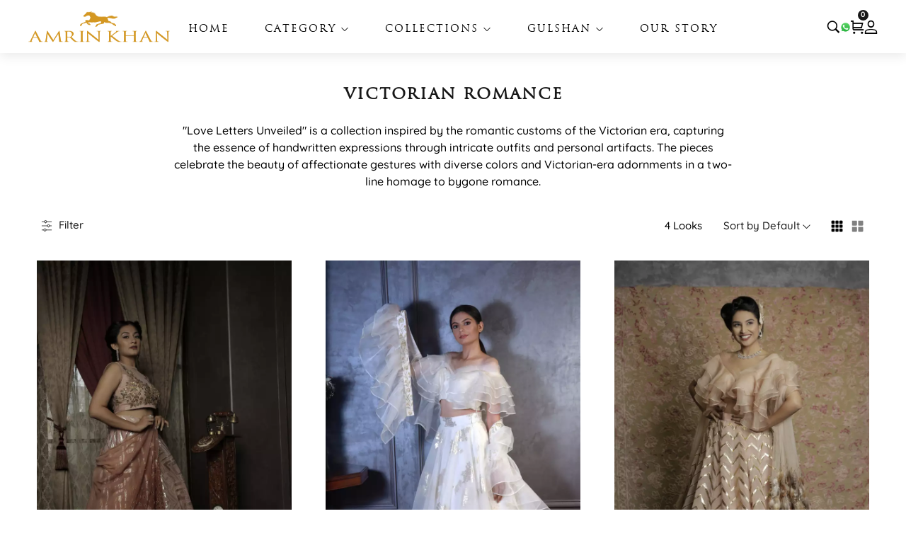

--- FILE ---
content_type: text/html; charset=utf-8
request_url: https://amrinkhan.com/victorian-romance
body_size: 22182
content:
    <!DOCTYPE html>
    <html class="no-js" lang="en">
    <head>
        <meta charset="utf-8" />
        <meta http-equiv="x-ua-compatible" content="ie=edge" />
        <title>AMRIN KHAN</title>
        <meta name="robots" content="noindex, follow" />
        <meta name="description" content="" />
        <meta name="viewport" content="width=device-width, initial-scale=1, shrink-to-fit=no" />
        <!-- Favicon -->
        <link rel="apple-touch-icon" sizes="180x180" href="/assets/images/favicon_io/apple-touch-icon.png?v=638624389728103143">
        <link rel="icon" type="image/png" sizes="32x32" href="/assets/images/favicon_io/favicon-32x32.png?v=638624389728308981">
        <link rel="icon" type="image/png" sizes="16x16" href="/assets/images/favicon_io/favicon-16x16.png?v=638624389728280157">
        <link rel="manifest" href="/assets/images/favicon_io/site.webmanifest?v=638624389728308981">
        <!-- <link rel="preload" href="assets/fonts/LaStudioIcons.woff" as="font" type="font/woff" crossorigin> -->
        <link rel="preload" href="/assets/fonts/TrajanPro-Regular.woff?v=638624389717652632" as="font" type="font/woff" crossorigin>

        <!-- CSS (Font, Vendor, Icon, Plugins & Style CSS files) -->
        <!-- Vendor CSS (Bootstrap & Icon Font) -->
        <link rel="stylesheet" href="//code.jquery.com/ui/1.12.1/themes/smoothness/jquery-ui.css">
        <link rel="stylesheet" href="/assets/css/bootstrap.min.css?v=638624389714614230" />
        <link rel="stylesheet" href="/assets/css/lastudioicon.css?v=638624389714931279" />
        <link href="https://amrinkhan.com/Areas/studiooffice/dist/css/toastr.min.css" rel="stylesheet" />
        <!-- <link rel="stylesheet" href="assets/css/dlicon.css" /> -->
        <!-- Plugins CSS (All Plugins Files) -->
        <link rel="stylesheet" href="/assets/css/swiper-bundle.min.css?v=638624389715408945" />
        <link rel="stylesheet" href="/assets/css/glightbox.min.css?v=638624389714770767" />
        <!-- <link rel="stylesheet" href="assets/css/nice-select2.css" /> -->
        <link rel="stylesheet" href="https://cdnjs.cloudflare.com/ajax/libs/ion-rangeslider/2.3.1/css/ion.rangeSlider.css" integrity="sha512-UzcnE2gVMx7OCuXHLNVyoElL8v2QGAOidIn6PIy0d8ciWuqMBsgpB4QfKcuj8RbHrljngft9T8remhtF992RlQ==" crossorigin="anonymous" referrerpolicy="no-referrer" />

        <!-- Style CSS -->
        <link rel="stylesheet" href="/assets/css/style.css?v=638640312708495632" />
        <script src="//code.jquery.com/jquery-1.12.4.js"></script>
        <script src="//code.jquery.com/ui/1.12.1/jquery-ui.js"></script>
        <script src="https://amrinkhan.com//assets/js/homepage.min.js"></script>
    </head>


    <body>
        <!-- Header Start -->
        <header class="header">
            <!-- Header Main Start -->
            <div class="header__main v2 d-flex align-items-center" id="header_main">
                <div class="container-fluid custom-container">
                    <div class="row align-items-center">
                        <div class="col-md-4 col-3 d-xl-none">
                            <button class="header__main--toggle" data-bs-toggle="offcanvas" data-bs-target="#mobileMenu">
                                <i class="lastudioicon-menu-8-1"></i>
                            </button>
                        </div>
                        <div class="col-xl-3 col-md-4 col-3  d-xl-block">
                            <div class="header__main--logo change-logo">
                                <a class="justify-content-start justify-content-xl-start" href="/"><img src="https://amrinkhan.com/assets/images/amrin_site_logo.png" alt="Logo" /></a>
                            </div>
                        </div>
                        <div class="col-xl-6 col-md-4 col-6 d-none d-xl-block">
                            <div class="row align-items-center">
                                <div class="col-xl-12 d-none d-xl-block">
                                    <div class="header__main--menu">
                                        <nav class="navbar-menu">
                                            <!-- Menu Item List Start -->
                                            <ul class="menu-items-list d-flex justify-content-center" id="heardercat">

                                                <li>
                                                    <a href="/">Home</a>
                                                </li>

                                                <li class="position-static">
                                                    <a href="javascript:void(0)">Category <i class="lastudioicon-down-arrow"></i></a> 
                                                    <div class="mega-menu mega-menu--wrapper d-flex flex-wrap">
                                                        <div class="mega-menu__banner">
                                                            <div class="imgArea">
                                                                <div class="img-overlay"></div>
                                                                <img src="https://amrinkhan.com/webfiles/subcategory/14202023022027Lahenga-600x450.jpg" alt="" id="categoryslider">
                                                            </div>
                                                        </div>
                                                        <div class="mega-menu__content">

                                                            <div class="d-flex flex-wrap">
                                                                        <ul class="mega-menu__content--list">
                                                                            <h4 class="mega-menu__content--title"><a href="/womens-wear">Womens Wear</a></h4>
                                                                                    <li>
                                                                                        <a href="/womens-wear/lehenga" onmouseenter="categorychangeImage('https://amrinkhan.com/webfiles/subcategory/14202023022027Lahenga-600x450.jpg')">Lehenga</a>
                                                                                    </li>
                                                                                    <li>
                                                                                        <a href="/womens-wear/saree" onmouseenter="categorychangeImage('https://amrinkhan.com/webfiles/subcategory/14312023023141Saree-600x450.jpg')">Saree</a>
                                                                                    </li>
                                                                                    <li>
                                                                                        <a href="/womens-wear/contemporary" onmouseenter="categorychangeImage('https://amrinkhan.com/webfiles/subcategory/14332023023315Contemporary-600x450.jpg')">Contemporary</a>
                                                                                    </li>
                                                                                    <li>
                                                                                        <a href="/womens-wear/kurta-set" onmouseenter="categorychangeImage('https://amrinkhan.com/webfiles/subcategory/14332023023340Kurta-set-600x450.jpg')">Kurta Set</a>
                                                                                    </li>
                                                                                    <li>
                                                                                        <a href="/womens-wear/jacket-set" onmouseenter="categorychangeImage('https://amrinkhan.com/webfiles/subcategory/14372023023744Jacket-Set-.jpg')">Jacket Set</a>
                                                                                    </li>
                                                                                    <li>
                                                                                        <a href="/womens-wear/pant-set" onmouseenter="categorychangeImage('https://amrinkhan.com/webfiles/subcategory/14372023023725Pant-Set-.jpg')">Pant Set</a>
                                                                                    </li>
                                                                                    <li>
                                                                                        <a href="/womens-wear/skirt-set" onmouseenter="categorychangeImage('https://amrinkhan.com/webfiles/subcategory/14372023023706Skirt-Set-.jpg')">Skirt Set</a>
                                                                                    </li>
                                                                                    <li>
                                                                                        <a href="/womens-wear/gown" onmouseenter="categorychangeImage('https://amrinkhan.com/webfiles/subcategory/14392023023901Gown-.jpg')">Gown</a>
                                                                                    </li>
                                                                                    <li>
                                                                                        <a href="/womens-wear/anarkali-set" onmouseenter="categorychangeImage('https://amrinkhan.com/webfiles/subcategory/19172023021736Indo-western.png')">Anarkali Set</a>
                                                                                    </li>
                                                                                    <li>
                                                                                        <a href="/womens-wear/jumpsuit" onmouseenter="categorychangeImage('https://amrinkhan.com/webfiles/subcategory/1801202406013411.png')">Jumpsuit</a>
                                                                                    </li>
                                                                        </ul>
                                                                        <ul class="mega-menu__content--list">
                                                                            <h4 class="mega-menu__content--title"><a href="/mens-wear">Mens Wear</a></h4>
                                                                                    <li>
                                                                                        <a href="/mens-wear/sherwani-set" onmouseenter="categorychangeImage('https://amrinkhan.com/webfiles/subcategory/01522023105208Sherwani-600x450.jpg')">Sherwani Set</a>
                                                                                    </li>
                                                                                    <li>
                                                                                        <a href="/mens-wear/jacket-set" onmouseenter="categorychangeImage('https://amrinkhan.com/webfiles/subcategory/01532023105315Jacket-600x450.jpg')">Jacket Set</a>
                                                                                    </li>
                                                                                    <li>
                                                                                        <a href="/mens-wear/kurta-set" onmouseenter="categorychangeImage('https://amrinkhan.com/webfiles/subcategory/14362023023633Kurta-Set-.jpg')">Kurta Set</a>
                                                                                    </li>
                                                                        </ul>
                                                            </div>

                                                        </div>
                                                    </div>
                                                </li>

                                                <li class="position-static">
                                                    <a href="/collections">Collections <i class="lastudioicon-down-arrow"></i></a>
                                                    <div class="mega-menu mega-menu--wrapper d-flex flex-wrap">
                                                        <div class="mega-menu__banner">
                                                            <div class="imgArea">
                                                                <div class="img-overlay"></div>
                                                                <img src="https://amrinkhan.com/webfiles/collection/10252025022544_ALF1107.JPG" alt="" id="collectionSlider">
                                                            </div>
                                                        </div>
                                                        <div class="mega-menu__content">
                                                            <div class="d-flex flex-wrap">
                                                                <ul class="mega-menu__content--list collection">
                                                                            <li>
                                                                                <a href="/nayab" onmouseenter="collectionchangeImage('https://amrinkhan.com/webfiles/collection/10252025022544_ALF1107.JPG')">NAYAB</a>
                                                                            </li>
                                                                            <li>
                                                                                <a href="/kahaniyaan" onmouseenter="collectionchangeImage('https://amrinkhan.com/webfiles/collection/05452025104538IMG_8863.JPG')">KAHANIYAAN</a>
                                                                            </li>
                                                                            <li>
                                                                                <a href="/tassavur" onmouseenter="collectionchangeImage('https://amrinkhan.com/webfiles/collection/29202025062044AK-27th-Sept-24_3457-copy.JPG')">Tassavur</a>
                                                                            </li>
                                                                            <li>
                                                                                <a href="/chirag-e-rang" onmouseenter="collectionchangeImage('https://amrinkhan.com/webfiles/collection/20462025104634UpLuup_AmrinKhan_GroupShots-34.jpg')">CHIRAG-E-RANG</a>
                                                                            </li>
                                                                            <li>
                                                                                <a href="/rango-ka-mela" onmouseenter="collectionchangeImage('https://amrinkhan.com/webfiles/collection/18332024043359Untitled-design-7.png')">Rango Ka Mela</a>
                                                                            </li>
                                                                            <li>
                                                                                <a href="/galicha" onmouseenter="collectionchangeImage('https://amrinkhan.com/webfiles/collection/1220202301204510572023015751Juliet.png')">Galicha</a>
                                                                            </li>
                                                                            <li>
                                                                                <a href="/juliet" onmouseenter="collectionchangeImage('https://amrinkhan.com/webfiles/collection/01132024051359Galicha-(2).jpg')">Juliet</a>
                                                                            </li>
                                                                            <li>
                                                                                <a href="/ibtida" onmouseenter="collectionchangeImage('https://amrinkhan.com/webfiles/collection/0130202405305502372023073703ibtida-600x450.jpg')">Ibtida</a>
                                                                            </li>
                                                                            <li>
                                                                                <a href="/ruksati" onmouseenter="collectionchangeImage('https://amrinkhan.com/webfiles/collection/01162024051638Ruksati-770x570.jpg')">Ruksati</a>
                                                                            </li>
                                                                            <li>
                                                                                <a href="/glisten" onmouseenter="collectionchangeImage('https://amrinkhan.com/webfiles/collection/0133202405332602362023073603glisten-600x450.jpg')">Glisten</a>
                                                                            </li>
                                                                            <li>
                                                                                <a href="/victorian-romance" onmouseenter="collectionchangeImage('https://amrinkhan.com/webfiles/collection/0140202405402402312023073123victorian-romance-600x450.jpg')">Victorian Romance</a>
                                                                            </li>
                                                                            <li>
                                                                                <a href="/black-galaxy" onmouseenter="collectionchangeImage('https://amrinkhan.com/webfiles/collection/01172024051729Black-Galaxy-770x570.jpg')">Black Galaxy</a>
                                                                            </li>
                                                                            <li>
                                                                                <a href="/lilac-blossom" onmouseenter="collectionchangeImage('https://amrinkhan.com/webfiles/collection/01172024051753Lilac-blossom-770x570.jpg')">Lilac Blossom</a>
                                                                            </li>
                                                                            <li>
                                                                                <a href="/rangeen" onmouseenter="collectionchangeImage('https://amrinkhan.com/webfiles/collection/0145202405453602332023073307rangeen-600x450.jpg')">Rangeen</a>
                                                                            </li>
                                                                            <li>
                                                                                <a href="/aarzoo" onmouseenter="collectionchangeImage('https://amrinkhan.com/webfiles/collection/0144202405440302332023073339aarzoo-600x450.jpg')">Aarzoo</a>
                                                                            </li>
                                                                            <li>
                                                                                <a href="/sufiyana" onmouseenter="collectionchangeImage('https://amrinkhan.com/webfiles/collection/0142202405423302352023073502sufiyana-600x450.jpg')">Sufiyana</a>
                                                                            </li>
                                                                            <li>
                                                                                <a href="/couture-" onmouseenter="collectionchangeImage('https://amrinkhan.com/webfiles/collection/01192024051936Couture-Matrimony-770x570.jpg')">Couture </a>
                                                                            </li>
                                                                </ul>
                                                            </div>
                                                        </div>
                                                    </div>
                                                </li>

                                                <li class="position-static">
                                                    <a href="https://amrinkhan.com/gulshan">Gulshan <i class="lastudioicon-down-arrow"></i></a>
                                                    <div class="mega-menu mega-menu--wrapper d-flex flex-wrap">
                                                        <div class="mega-menu__banner">
                                                            <div class="imgArea">
                                                                <div class="img-overlay"></div>
                                                                <img src="https://amrinkhan.com/webfiles/subcategory/18062023040637Indo-western.png" alt="" id="gulshanslider">
                                                            </div>
                                                        </div>
                                                        <div class="mega-menu__content">
                                                            <div class="d-flex flex-wrap">
                                                                <h4 class="mega-menu__content--title">Collection</h4>
                                                                <ul class="mega-menu__content--list collection">
                                                                            <li>
                                                                                <a href="/blossom-bliss" onmouseenter="gulshancategorychangeImage('https://amrinkhan.com/webfiles/collection/20092025070927LA_RJ_2165.jpg')">Blossom Bliss</a>
                                                                            </li>
                                                                            <li>
                                                                                <a href="/cak" onmouseenter="gulshancategorychangeImage('https://amrinkhan.com/webfiles/collection/18132023041320800560.png')">CAK</a>
                                                                            </li>
                                                                            <li>
                                                                                <a href="/gak" onmouseenter="gulshancategorychangeImage('https://amrinkhan.com/webfiles/collection/201220241212151.png')">GAK</a>
                                                                            </li>
                                                                            <li>
                                                                                <a href="/blooming-lush" onmouseenter="gulshancategorychangeImage('https://amrinkhan.com/webfiles/collection/200820241208091.png')">Blooming Lush</a>
                                                                            </li>
                                                                </ul>
                                                            </div>
                                                            <div class="d-flex flex-wrap mt-4">
                                                                <h4 class="mega-menu__content--title">Categories</h4>
                                                                <ul class="mega-menu__content--list collection">
                                                                            <li>
                                                                                <a href="/gulshan/indo-western" onmouseenter="gulshancategorychangeImage('https://amrinkhan.com/webfiles/subcategory/18062023040637Indo-western.png')">Indo Western</a>
                                                                            </li>
                                                                            <li>
                                                                                <a href="/gulshan/skirt-set" onmouseenter="gulshancategorychangeImage('https://amrinkhan.com/webfiles/subcategory/18352023043509Indo-western.png')">Skirt Set</a>
                                                                            </li>
                                                                            <li>
                                                                                <a href="/gulshan/sharara-set" onmouseenter="gulshancategorychangeImage('https://amrinkhan.com/webfiles/subcategory/19012023010107Indo-western.png')">Sharara Set</a>
                                                                            </li>
                                                                            <li>
                                                                                <a href="/gulshan/saree" onmouseenter="gulshancategorychangeImage('https://amrinkhan.com/webfiles/subcategory/19162023011656Indo-western.png')">Saree</a>
                                                                            </li>
                                                                            <li>
                                                                                <a href="/gulshan/kurta-set" onmouseenter="gulshancategorychangeImage('https://amrinkhan.com/webfiles/subcategory/19412023014152Indo-western.png')">Kurta Set</a>
                                                                            </li>
                                                                            <li>
                                                                                <a href="/gulshan/gown" onmouseenter="gulshancategorychangeImage('https://amrinkhan.com/webfiles/subcategory/19572023015746Indo-western.png')">Gown</a>
                                                                            </li>
                                                                            <li>
                                                                                <a href="/gulshan/pant-sets" onmouseenter="gulshancategorychangeImage('https://amrinkhan.com/webfiles/subcategory/21252023012523Indo-western.png')">Pant Sets</a>
                                                                            </li>
                                                                            <li>
                                                                                <a href="/gulshan/dresses" onmouseenter="gulshancategorychangeImage('https://amrinkhan.com/webfiles/subcategory/21362023013615Indo-western.png')">Dresses</a>
                                                                            </li>
                                                                            <li>
                                                                                <a href="/gulshan/co-ord-sets-" onmouseenter="gulshancategorychangeImage('https://amrinkhan.com/webfiles/subcategory/21122023021214Indo-western.png')">Co-ord Sets </a>
                                                                            </li>

                                                                </ul>
                                                            </div>
                                                        </div>
                                                    </div>
                                                </li>

                                                <li>
                                                    <a href="/ourstory">Our Story</a>

                                                </li>
                                            </ul>
                                            <!-- Menu Item List End -->
                                        </nav>
                                    </div>
                                </div>
                            </div>
                        </div>

                        <div class="col-xl-3 col-md-4 col-3">
                            <div class="header__main--meta d-flex justify-content-end align-items-center">
                                <!-- Meta Item List Start -->
                                <ul class="meta-items-list d-flex justify-content-end align-items-center">
                                    <li class="search">
                                        <button data-bs-toggle="modal" data-bs-tooltip="tooltip" data-bs-placement="bottom" data-bs-title="Search" data-bs-custom-class="p-meta-tooltip" data-bs-target="#SearchModal">
                                            <i class="lastudioicon-zoom-1"></i>
                                        </button>
                                    </li>
                                    <li class="search w-10 mb-1">
                                        <a href="https://wa.me/+919824677719?text=Hey Amrin Khan!" target="_blank" data-bs-tooltip="tooltip" data-bs-placement="bottom" data-bs-title="Whatsapp" data-bs-custom-class="p-meta-tooltip">
                                            <!-- <i
                                                class="lastudioicon lastudioicon-b-whatsapp"
                                            ></i> -->
                                            <img src="https://amrinkhan.com/assets/images/whatsapp.png" alt="whatsapp image" />
                                        </a>
                                    </li>
                                    <!-- <li class="wishlist d-none d-md-block">
                                        <a href="wishlist.html" data-bs-tooltip="tooltip" data-bs-placement="bottom" data-bs-title="View Wishlist" data-bs-custom-class="p-meta-tooltip">
                                            <i
                                            class="lastudioicon lastudioicon-heart-1"
                                        ></i>
                                            <span class="badge">03</span>
                                        </a>
                                    </li> -->
                                    <li class="cart" id="navigationcartcount">
                                            <button>
                                                <i class="lastudioicon-shopping-cart-2"></i><span class="badge">0</span>
                                            </button>
                                    </li>
                                    <li class="account d-none d-md-block">
                                        <a href="/user/myorders" data-bs-tooltip="tooltip" data-bs-placement="bottom" data-bs-title="User" data-bs-custom-class="p-meta-tooltip">
                                            <i class="lastudioicon lastudioicon-single-01-2"></i>
                                        </a>
                                    </li>
                                </ul>
                                <!-- Meta Item List End -->

                            </div>
                        </div>
                    </div>

                </div>
            </div>
            <!-- Header Main End -->
        </header>

        <!-- Header End -->
        <!-- Cart Offcanvas Start -->
        <div class="offcanvas offcanvas-end cart-offcanvas" id="cartSidebar">

        </div>
        <!-- Cart Offcanvas End -->
        <!-- Search Start -->
        <div class="search-modal modal fade" id="SearchModal">
            <!-- Search Close Start -->
            <button class="search-modal__close" data-bs-dismiss="modal">
                <i class="lastudioicon-e-remove"></i>
            </button>
            <!-- Search Close End  -->

            <div class="modal-dialog modal-dialog-centered">
                <div class="modal-content">
                    <!-- Search Form Start  -->
                    <div class="search-modal__form">
<form action="/search" method="post"><input name="__RequestVerificationToken" type="hidden" value="Sp14NfVZOq8tPQd0YLUHhXnyJixzjG0nKD0JRiBWac0YKPWjzQjHpYJxG99x3C8RZ5u-quU4KVG5X4g5smN47SBpCzQ1" />                            <input type="text" id="s" name="s" class="searchterm" placeholder="Search product…" required />
                            <button type="submit" id="btnsearch" class="">
                                <i class="lastudioicon-zoom-1"></i>
                            </button></form>                    </div>
                    <!-- Search Form End  -->
                </div>
            </div>
        </div>

        <!-- Search End -->
        <!-- Mobile Menu Start -->
        <div class="mobile-menu offcanvas offcanvas-start" tabindex="-1" id="mobileMenu">
            <!-- offcanvas-header Start -->
            <div class="offcanvas-header">
                <button type="button" class="mobile-menu__close" data-bs-dismiss="offcanvas" aria-label="Close">
                    <i class="lastudioicon-e-remove"></i>
                </button>
            </div>
            <!-- offcanvas-header End -->
            <!-- offcanvas-body Start -->
            <div class="offcanvas-body">
                <nav class="navbar-mobile-menu">
                    <ul class="mobile-menu-items">
                        <li>
                            <a href="/">Home</a>
                        </li>
                                <li>
                                    <a href="/womens-wear">
                                        Womens Wear
                                        <span class="menu-expand"><i class="lastudioicon-down-arrow"></i></span>
                                    </a>
                                    <ul class="mega-menu mega-menus-list">
                                                <li><a href="/womens-wear/lehenga">Lehenga</a></li>
                                                <li><a href="/womens-wear/saree">Saree</a></li>
                                                <li><a href="/womens-wear/contemporary">Contemporary</a></li>
                                                <li><a href="/womens-wear/kurta-set">Kurta Set</a></li>
                                                <li><a href="/womens-wear/jacket-set">Jacket Set</a></li>
                                                <li><a href="/womens-wear/pant-set">Pant Set</a></li>
                                                <li><a href="/womens-wear/skirt-set">Skirt Set</a></li>
                                                <li><a href="/womens-wear/gown">Gown</a></li>
                                                <li><a href="/womens-wear/anarkali-set">Anarkali Set</a></li>
                                                <li><a href="/womens-wear/jumpsuit">Jumpsuit</a></li>
                                    </ul>
                                </li>
                                <li>
                                    <a href="/mens-wear">
                                        Mens Wear
                                        <span class="menu-expand"><i class="lastudioicon-down-arrow"></i></span>
                                    </a>
                                    <ul class="mega-menu mega-menus-list">
                                                <li><a href="/mens-wear/sherwani-set">Sherwani Set</a></li>
                                                <li><a href="/mens-wear/jacket-set">Jacket Set</a></li>
                                                <li><a href="/mens-wear/kurta-set">Kurta Set</a></li>
                                    </ul>
                                </li>

                        <li>
                            <a href="/collections">
                                Collections
                                <span class="menu-expand"><i class="lastudioicon-down-arrow"></i></span>
                            </a>
                            <div class="mega-menu">
                                <div class="mega-menu__content">
                                    <div class="d-flex flex-wrap">
                                        <ul class="mega-menu__content--list">
                                                    <li>
                                                        <a href="/nayab">NAYAB</a>
                                                    </li>
                                                    <li>
                                                        <a href="/kahaniyaan">KAHANIYAAN</a>
                                                    </li>
                                                    <li>
                                                        <a href="/tassavur">Tassavur</a>
                                                    </li>
                                                    <li>
                                                        <a href="/chirag-e-rang">CHIRAG-E-RANG</a>
                                                    </li>
                                                    <li>
                                                        <a href="/rango-ka-mela">Rango Ka Mela</a>
                                                    </li>
                                                    <li>
                                                        <a href="/galicha">Galicha</a>
                                                    </li>
                                                    <li>
                                                        <a href="/juliet">Juliet</a>
                                                    </li>
                                                    <li>
                                                        <a href="/ibtida">Ibtida</a>
                                                    </li>
                                                    <li>
                                                        <a href="/ruksati">Ruksati</a>
                                                    </li>
                                                    <li>
                                                        <a href="/glisten">Glisten</a>
                                                    </li>
                                                    <li>
                                                        <a href="/victorian-romance">Victorian Romance</a>
                                                    </li>
                                                    <li>
                                                        <a href="/black-galaxy">Black Galaxy</a>
                                                    </li>
                                                    <li>
                                                        <a href="/lilac-blossom">Lilac Blossom</a>
                                                    </li>
                                                    <li>
                                                        <a href="/rangeen">Rangeen</a>
                                                    </li>
                                                    <li>
                                                        <a href="/aarzoo">Aarzoo</a>
                                                    </li>
                                                    <li>
                                                        <a href="/sufiyana">Sufiyana</a>
                                                    </li>
                                                    <li>
                                                        <a href="/couture-">Couture </a>
                                                    </li>
                                        </ul>
                                    </div>
                                </div>
                            </div>
                        </li>

                        <li>
                            <a href="https://amrinkhan.com/gulshan">
                                Gulshan
                                <span class="menu-expand"><i class="lastudioicon-down-arrow"></i></span>
                            </a>
                            <div class="mega-menu">
                                <div class="mega-menu__content">
                                    <h4 class="mega-menu__content--title">Collection</h4>
                                    <ul class="mega-menu__content--list ">
                                                <li>
                                                    <a href="/blossom-bliss" onmouseenter="gulshancategorychangeImage('https://amrinkhan.com/webfiles/collection/20092025070927LA_RJ_2165.jpg')">Blossom Bliss</a>
                                                </li>
                                                <li>
                                                    <a href="/cak" onmouseenter="gulshancategorychangeImage('https://amrinkhan.com/webfiles/collection/18132023041320800560.png')">CAK</a>
                                                </li>
                                                <li>
                                                    <a href="/gak" onmouseenter="gulshancategorychangeImage('https://amrinkhan.com/webfiles/collection/201220241212151.png')">GAK</a>
                                                </li>
                                                <li>
                                                    <a href="/blooming-lush" onmouseenter="gulshancategorychangeImage('https://amrinkhan.com/webfiles/collection/200820241208091.png')">Blooming Lush</a>
                                                </li>
                                    </ul>
                                    <div class="d-flex flex-wrap">
                                        <h4 class="mega-menu__content--title">Categories</h4>
                                        <ul class="mega-menu__content--list ">
                                                    <li>
                                                        <a href="/gulshan/indo-western" onmouseenter="gulshancategorychangeImage('https://amrinkhan.com/webfiles/subcategory/18062023040637Indo-western.png')">Indo Western</a>
                                                    </li>
                                                    <li>
                                                        <a href="/gulshan/skirt-set" onmouseenter="gulshancategorychangeImage('https://amrinkhan.com/webfiles/subcategory/18352023043509Indo-western.png')">Skirt Set</a>
                                                    </li>
                                                    <li>
                                                        <a href="/gulshan/sharara-set" onmouseenter="gulshancategorychangeImage('https://amrinkhan.com/webfiles/subcategory/19012023010107Indo-western.png')">Sharara Set</a>
                                                    </li>
                                                    <li>
                                                        <a href="/gulshan/saree" onmouseenter="gulshancategorychangeImage('https://amrinkhan.com/webfiles/subcategory/19162023011656Indo-western.png')">Saree</a>
                                                    </li>
                                                    <li>
                                                        <a href="/gulshan/kurta-set" onmouseenter="gulshancategorychangeImage('https://amrinkhan.com/webfiles/subcategory/19412023014152Indo-western.png')">Kurta Set</a>
                                                    </li>
                                                    <li>
                                                        <a href="/gulshan/gown" onmouseenter="gulshancategorychangeImage('https://amrinkhan.com/webfiles/subcategory/19572023015746Indo-western.png')">Gown</a>
                                                    </li>
                                                    <li>
                                                        <a href="/gulshan/pant-sets" onmouseenter="gulshancategorychangeImage('https://amrinkhan.com/webfiles/subcategory/21252023012523Indo-western.png')">Pant Sets</a>
                                                    </li>
                                                    <li>
                                                        <a href="/gulshan/dresses" onmouseenter="gulshancategorychangeImage('https://amrinkhan.com/webfiles/subcategory/21362023013615Indo-western.png')">Dresses</a>
                                                    </li>
                                                    <li>
                                                        <a href="/gulshan/co-ord-sets-" onmouseenter="gulshancategorychangeImage('https://amrinkhan.com/webfiles/subcategory/21122023021214Indo-western.png')">Co-ord Sets </a>
                                                    </li>

                                        </ul>
                                    </div>
                                </div>
                            </div>
                        </li>

                        <li>
                            <a href="/ourstory">Our Story</a>

                        </li>
                    </ul>
                </nav>
            </div>
            <!-- offcanvas-body end -->
        </div>

        <!-- Mobile Menu End -->
        <!-- Mobile Meta Start -->
        <div class="mobile-meta d-none d-md-none">
            <ul class="mobile-meta-items">
                <li>
                    <button data-bs-toggle="modal" data-bs-target="#SearchModal">
                        <i class="lastudioicon-zoom-1"></i>
                    </button>
                </li>
                <!-- <li>
                    <a href="wishlist.html">
                        <i class="lastudioicon-heart-1"></i>
                        <span class="badge">03</span>
                    </a>
                </li> -->
                <!-- <li>
                    <a href="compare.html">
                        <i class="lastudioicon-ic_compare_arrows_24px"> </i>
                        <span class="badge">03</span>
                    </a>
                </li> -->
                <li>
                    <button data-bs-toggle="offcanvas" data-bs-target="#cartSidebar">
                        <i class="lastudioicon-shopping-cart-1"></i>
                        <span class="badge">03</span>
                    </button>
                </li>
            </ul>
        </div>
        <!-- Mobile Meta End -->
        <main>
            <!-- Slider Start -->
            <div id="loader" style="display: none; background-color: #fff; position: fixed; z-index: 99999; width: 100%; text-align: center; opacity: 0.8; height: 100%;">
                <img src="https://amrinkhan.com//assets/images/spinner5.gif" style="width:40%;height:50%;overflow:hidden" />
            </div>

            



<!--collection detail-->
<div class="breadcrumb-section pt-4">
    <div class="container-fluid custom-container">
        <div class="row justify-content-between align-items-center">
            <div class="col-lg-8 mx-auto">
                <!-- Product Single Tab Description Start -->
                <div class="product-single-tab-description text-center mx-0">
                    <!-- Product Single Tab Description Item Start -->
                    <div class="product-single-tab-description-item">
                        <!-- <h4 class="product-single-tab-description-item__title">
                            + USEFUL INFORMATION
                        </h4> -->
                        <h2 class="breadcrumb-wrapper__title">
                            Victorian Romance
                        </h2>
                    </div>
                    <!-- Product Single Tab Description Item End -->
                    <!-- Product Single Tab Description Item Start -->
                    <div class="product-single-tab-description-item">

                        <p>
                            &quot;Love Letters Unveiled&quot; is a collection inspired by the romantic customs of the Victorian era, capturing the essence of handwritten expressions through intricate outfits and personal artifacts. The pieces celebrate the beauty of affectionate gestures with diverse colors and Victorian-era adornments in a two-line homage to bygone romance.
                        </p>
                        <!-- <a href="#collection_product" id="product_btn" class="btn product-view-btn mt-4">View Products</a> -->

                    </div>
                    <!-- Product Single Tab Description Item End -->
                </div>
                <!-- Product Single Tab Description End -->
            </div>

        </div>
    </div>
</div>

<!--collection detail end-->
<div class="shop-section section-padding-2">
    <div class="container-fluid custom-container">
        
<style>
    .price-input {
        width: 100%;
        display: flex;
        margin: 30px 0 35px;
    }

        .price-input .field {
            display: flex;
            width: 100%;
            height: 30px;
            align-items: center;
            font-size: 14px;
        }

    .field input {
        width: 100%;
        height: 100%;
        outline: none;
        font-size: 13px;
        margin-left: 12px;
        border-radius: 5px;
        text-align: center;
        border: 1px solid #999;
        -moz-appearance: textfield;
    }

    input[type="number"]::-webkit-outer-spin-button,
    input[type="number"]::-webkit-inner-spin-button {
        -webkit-appearance: none;
    }

    .price-input .separator {
        width: 100px;
        display: flex;
        font-size: 19px;
        align-items: center;
        justify-content: center;
    }

    .product-single-content__add-to-cart.btn.applyfilter {
        position: absolute;
        bottom: 40px;
        right: 40px;
    }
</style>
<!-- Shop Filter Start -->
<div class="shop-filter align-items-center px-3">
    <!-- Shop Filter Default Start -->
    <div class="shop-filter-default justify-content-between align-items-center">
        <!-- Shop Filter Button Start -->
        <div class="shop-filter-button">
            <button class="shop-filter-button__btn shop-filter-toggle">
                <i class="filter_icon"><img src="https://amrinkhan.com/assets/images/filter-1.svg" alt="icon" /></i>
                <span>Filter</span>

            </button>
        </div>
        <!-- Shop Filter Button End -->
        <!-- Shop Filter widget Start -->
        <div class="shop-filter-widget">
            <div class="filter-widget-row">
                <div class="filter-widget-col">
                    <!-- widget Item Start -->
                    <div class="widget-item">
                        <h4 class="widget-item__title">
                            Category
                        </h4>
                        <div class="widget-item__filter category-filter">
                            <ul class="widget-item__list category" id="accordionCategory">
                            </ul>
                        </div>
                    </div>
                    <!-- widget Item End -->
                </div>
                <div class="filter-widget-col">
                    <!-- widget Item Start -->
                    <div class="widget-item">
                        <h4 class="widget-item__title">
                            Collections
                        </h4>
                        <div class="widget-item__filter category-filter">
                            <ul class="widget-item__list category" id="accordionCollection">
                            </ul>
                        </div>
                    </div>
                    <!-- widget Item End -->
                </div>
                <div class="filter-widget-col">
                    <!-- widget Item Start -->
                    <div class="widget-item">
                        <h4 class="widget-item__title">
                            Color
                        </h4>
                        <div class="widget-item__filter">
                            <ul class="widget-item__color" id="accordiancolor">
                            </ul>
                        </div>
                    </div>
                    <!-- widget Item End -->
                </div>

                <div class="filter-widget-col">
                    <!-- widget Item Start -->
                    <div class="widget-item">
                        <h4 class="widget-item__title">Size</h4>
                        <div class="widget-item__filter">
                            <ul class="widget-item__list-2" id="accordiansize">
                            </ul>
                        </div>
                    </div>
                    <!-- widget Item End -->
                </div>
                <div class="filter-widget-col text-right">
                    <!-- widget Item Start -->
                    <div class="widget-item">
                        <h4 class="widget-item__title">
                            Price
                        </h4>
                        <div class="widget-item__filter">
                            <ul class="widget-item__list price">
                                <li>
                                    <div class="rg-slider range-input">
                                        <input type="text" class="js-range-slider" name="my_range" id="my_range" value="" />
                                    </div>
                                </li>
                                <li>
                                    <div class="price-input">
                                        <div class="field">
                                            <span>Min</span>
                                            <input type="number" id="example_2_input_from" class="input-min" value="0.00">
                                        </div>
                                        <div class="separator">-</div>
                                        <div class="field">
                                            <span>Max</span>
                                            <input type="number" id="example_2_input_to" class="input-max" value="0.00">
                                        </div>
                                    </div>
                                    
                                </li>
                            </ul>
                        </div>
                    </div>
                    <input type="button" id="applyfilter" value="Apply Filter" class="product-single-content__add-to-cart btn applyfilter">
                    <!-- widget Item End -->
                </div>

            </div>
        </div>
        <!-- Shop Filter widget End -->
        <!-- Shop Filter Count Start -->
        <div class="shop-filter-count d-none d-sm-block" id="filtercount">
            4 Looks
        </div>
        <!-- Shop Filter Count End -->
        <!-- Shop Filter Sort By Start -->
        <div class="shop-filter-sort-by">

            <div class="shop-filter-sort-by__label">
                <span>Sort by <span id="sortvalue">Default</span></span>
                <i class="lastudioicon-down-arrow"></i>
            </div>
            <ul class="shop-filter-sort-by__dropdown">
                <li class="active" id="1">
                    <a href="javascript:void(0)">Default</a>
                </li>
                <li id="2">
                    <a href="javascript:void(0)">Popularity</a>
                </li>

                <li id="3">
                    <a href="javascript:void(0)">Latest</a>
                </li>
                <li id="4">
                    <a href="javascript:void(0)">Price: High to Low</a>
                </li>
                <li id="5">
                    <a href="javascript:void(0)">Price: Low to High</a>
                </li>
            </ul>
        </div>
        <!-- Shop Filter Sort By End -->
        <div class="view">
            <i class="selected fa fa-list" data-view="col-md-4"><img src="https://amrinkhan.com/assets/images/grid-3.png" alt="3 columnn grid" class="w-10" /></i>
            <i class="fa fa-th" data-view="col-md-6"><img src="https://amrinkhan.com/assets/images/grid-2.svg" alt="2 columnn grid" class="w-10" /></i>
        </div>
    </div>
    <!-- Shop Filter Default End -->


</div>
<!-- Shop Filter End -->
<script src="/Scripts/jquery-3.4.1.min.js"></script>
<script src="https://cdnjs.cloudflare.com/ajax/libs/ion-rangeslider/2.3.1/js/ion.rangeSlider.min.js"></script>
<script src="/assets/js/filterjs.min.js"></script>
<script type="text/javascript">

    ///* list or grid item*/


    ////for tablet


    // $(".view i").click(function(){

    //  $('.prod').removeClass('col-md-4 col-md-6').addClass($(this).data('view'));

    //})
    //$(".view i").click(function(){

    //  $(this).addClass('selected').siblings().removeClass('selected');

    //})

    /* list or grid item*/
    $(".view i").click(function () {
        // alert('click');
        $('.prod').removeClass('col-lg-4 col-lg-6').addClass($(this).data('view'));

    })
    $(".view i").click(function () {

        $(this).addClass('selected').siblings().removeClass('selected');

    })

        // Range Slider Script
    var $range = $("#my_range");
    var $inputFrom = $("#example_2_input_from");
    var $inputTo = $("#example_2_input_to");
    var min = 0.00;
    var max = 0.00;
    var from = 0.00;
    var to = 0.00;

    $("#my_range").ionRangeSlider({
		type: "double",
		min: 0.00,
		max: 0.00,
		from:0.00,
		to:0.00,
        grid: true,
        prefix: "₹ ",
        step: 1000,
        onStart: updateInputs,
        onChange: updateInputs,
        
        
});
    instance = $range.data("ionRangeSlider");

    function updateInputs(data) {
        from = data.from;
        to = data.to;

        $inputFrom.prop("value", from);
        $inputTo.prop("value", to);
    }

    $inputFrom.on("change", function () {
        var val = $(this).prop("value");

        // validate
        if (val < min) {
            val = min;
        } else if (val > to) {
            val = to;
        }

        instance.update({
            from: val
        });

        $(this).prop("value", val);

    });

    $inputTo.on("change", function () {
        var val = $(this).prop("value");

        // validate
        if (val < from) {
            val = from;
        } else if (val > max) {
            val = max;
        }

        instance.update({
            to: val,
        });

        $(this).prop("value", val);
    });
    $("#applyfilter").click(function () {
        console.log('hello');
        $('.shop-filter-widget').removeClass("open")
    });
    $(".shop-filter-sort-by__dropdown li a").click(function () {
        console.log('hello');
        $(".shop-filter-sort-by__dropdown").removeClass("open");
    });
</script>
        <!-- Shop Wrapper Start -->
        <div class="shop-wrapper product-box">
            <div class="row" id="subcatepro">
                
<input id="MinPrice" value="0.00" style="display:none;" />
<input id="MaxPrice" value="0.00" style="display:none;" />
<input id="SelectedMinPrice" value="0.00" style="display:none;" />
<input id="SelectedMaxPrice" value="0.00" style="display:none;" />

<input type="hidden" value="4" id="procount" />
    <div class="col-lg-4 col-md-4 col-sm-6 prod">
        <!-- Single product Start -->
        <div class="single-product js-scroll ShortFadeInUp">
            <div class="single-product__thumbnail">
                <div class="single-product__thumbnail--meta-3">

                </div>
                <div class="single-product__thumbnail--holder">
                    <input data-val="true" data-val-number="The field code must be a number." data-val-required="The code field is required." id="code" name="code" type="hidden" value="134" />
                    <a href="/womens-wear/lehenga/peach-layered-lehenga-">
                            <picture>
                                <source srcset="https://amrinkhan.com/webfiles/Product/09452024014538103.webp" type="image/webp">
                                <source srcset="https://amrinkhan.com/webfiles/Product/09452024014538103.png" type="image/jpeg">
                                <img src="https://amrinkhan.com/webfiles/Product/09452024014538103.png" alt="Product">
                            </picture>
                    </a>
                </div>
            </div>
            <div class="single-product__info text-center">
                <div class="single-product__info--tags">
                    
                    <a href="/womens-wear/lehenga">Lehenga</a>
                </div>
                <h3 class="single-product__info--title">
                    <a href="/womens-wear/lehenga/peach-layered-lehenga-">Peach layered lehenga </a>
                </h3>
                <div class="single-product__info--price">
                </div>
            </div>
        </div>
        <!-- Single product End -->
    </div>
    <div class="col-lg-4 col-md-4 col-sm-6 prod">
        <!-- Single product Start -->
        <div class="single-product js-scroll ShortFadeInUp">
            <div class="single-product__thumbnail">
                <div class="single-product__thumbnail--meta-3">

                </div>
                <div class="single-product__thumbnail--holder">
                    <input id="code" name="code" type="hidden" value="121" />
                    <a href="/womens-wear/lehenga/white-organza-foil-print-lehenga">
                            <picture>
                                <source srcset="https://amrinkhan.com/webfiles/Product/0906202402064733.webp" type="image/webp">
                                <source srcset="https://amrinkhan.com/webfiles/Product/0906202402064733.png" type="image/jpeg">
                                <img src="https://amrinkhan.com/webfiles/Product/0906202402064733.png" alt="Product">
                            </picture>
                    </a>
                </div>
            </div>
            <div class="single-product__info text-center">
                <div class="single-product__info--tags">
                    
                    <a href="/womens-wear/lehenga">Lehenga</a>
                </div>
                <h3 class="single-product__info--title">
                    <a href="/womens-wear/lehenga/white-organza-foil-print-lehenga">White Organza Foil Print  Lehenga</a>
                </h3>
                <div class="single-product__info--price">
                </div>
            </div>
        </div>
        <!-- Single product End -->
    </div>
    <div class="col-lg-4 col-md-4 col-sm-6 prod">
        <!-- Single product Start -->
        <div class="single-product js-scroll ShortFadeInUp">
            <div class="single-product__thumbnail">
                <div class="single-product__thumbnail--meta-3">

                </div>
                <div class="single-product__thumbnail--holder">
                    <input id="code" name="code" type="hidden" value="127" />
                    <a href="/womens-wear/lehenga/peach-skirt-style-lehenga-">
                            <picture>
                                <source srcset="https://amrinkhan.com/webfiles/Product/0957202401571971.webp" type="image/webp">
                                <source srcset="https://amrinkhan.com/webfiles/Product/0957202401571971.png" type="image/jpeg">
                                <img src="https://amrinkhan.com/webfiles/Product/0957202401571971.png" alt="Product">
                            </picture>
                    </a>
                </div>
            </div>
            <div class="single-product__info text-center">
                <div class="single-product__info--tags">
                    
                    <a href="/womens-wear/lehenga">Lehenga</a>
                </div>
                <h3 class="single-product__info--title">
                    <a href="/womens-wear/lehenga/peach-skirt-style-lehenga-">Peach skirt style lehenga </a>
                </h3>
                <div class="single-product__info--price">
                </div>
            </div>
        </div>
        <!-- Single product End -->
    </div>
    <div class="col-lg-4 col-md-4 col-sm-6 prod">
        <!-- Single product Start -->
        <div class="single-product js-scroll ShortFadeInUp">
            <div class="single-product__thumbnail">
                <div class="single-product__thumbnail--meta-3">

                </div>
                <div class="single-product__thumbnail--holder">
                    <input id="code" name="code" type="hidden" value="133" />
                    <a href="/womens-wear/lehenga/blue-ombre-lehenga">
                            <picture>
                                <source srcset="https://amrinkhan.com/webfiles/Product/0949202401492498.webp" type="image/webp">
                                <source srcset="https://amrinkhan.com/webfiles/Product/0949202401492498.png" type="image/jpeg">
                                <img src="https://amrinkhan.com/webfiles/Product/0949202401492498.png" alt="Product">
                            </picture>
                    </a>
                </div>
            </div>
            <div class="single-product__info text-center">
                <div class="single-product__info--tags">
                    
                    <a href="/womens-wear/lehenga">Lehenga</a>
                </div>
                <h3 class="single-product__info--title">
                    <a href="/womens-wear/lehenga/blue-ombre-lehenga">Blue ombre lehenga</a>
                </h3>
                <div class="single-product__info--price">
                </div>
            </div>
        </div>
        <!-- Single product End -->
    </div>


            </div>
        </div>
        <!-- Shop Wrapper End -->
        <!-- Load More Button Start -->
        
        <!-- Load More Button End -->
    </div>
</div>
<script>
    $(".header").addClass("header bg-white header-height");
    $("#header_main").addClass("header__main v2 d-flex align-items-center is-sticky");
    $('.breadcrumb-section').click(function () {
        $('.shop-filter-widget').removeClass('open');
        $('.shop-filter-sort-by__dropdown').removeClass('open');
    });

    $('.shop-wrapper').click(function () {
        $('.shop-filter-widget').removeClass('open');
        $('.shop-filter-sort-by__dropdown').removeClass('open');
    });
    $('.category_btn').click(function () {
        $('.shop-filter-widget').removeClass('open');
        $('.shop-filter-sort-by__dropdown').removeClass('open');
    });
    $('header').click(function () {
        $('.shop-filter-widget').removeClass('open');
        $('.shop-filter-sort-by__dropdown').removeClass('open');
    });
    $('footer').click(function () {
        $('.shop-filter-widget').removeClass('open');
        $('.shop-filter-sort-by__dropdown').removeClass('open');
    });
    $('.shop-filter-sort-by').click(function () {
        $('.shop-filter-widget').removeClass('open');
        //$('.shop-filter-sort-by__dropdown').removeClass('open');
    });
    $('.shop-filter-button').click(function () {
        $('.shop-filter-sort-by__dropdown').removeClass('open');
    });
</script>



        </main>

        <!-- Footer Start -->
        <footer class="footer-section">
            <img src="https://amrinkhan.com/assets/images/footer.jpg" alt="footer bg" class="img-fluid mx-auto footer_bg" />
            <div class="container-fluid footer-container-2">
                <!-- Footer Main Start -->
                <div class="footer-main">
                    <!-- <div class="footer-2-col-1 align-self-center">

                        <div class="footer-about text-xxl-start text-center mx-xxl-0 mx-auto">
                            <a class="logo justify-content-lg-start justify-content-center" href="index-new.html"><img src="assets/images/amrin_site_logo.png" alt="Logo" /></a>
                            <p>
                                And get Free Shipping on all your orders! and get the discount code!
                            </p>
                        </div>

                    </div> -->
                    <div class="footer-2-col-2">
                        <!-- Footer Link Start -->
                        <div class="footer-link-3">
                            <div class="footer-link__wrapper">
                                <h4 class="footer-title-3">The Brand</h4>

                                <ul class="footer-link-3__list">
                                    <li><a href="/ourstory">Our Story</a></li>
                                    <li><a href="/contactus">Contact Us</a></li>
                                    
                                    
                                    <li class="mt-4">
                                        <a href="mailto:info@amrinkhan.com"><i class="lastudioicon lastudioicon-mail-2"></i>&nbsp; info@amrinkhan.com</a>
                                    </li>
                                    <li>
                                        <a href="tel:0919824677719"><i class="lastudioicon lastudioicon-phone-1"></i>&nbsp; +91 98246 77719</a>
                                    </li>
                                    <li class="mt-4">
                                        <strong> MSME registration:</strong>
                                    </li>
                                    <li>
                                        <strong> UDYAM-GJ-24-0058139</strong>
                                    </li>
                                </ul>
                            </div>
                            <div class="footer-link__wrapper">
                                <h4 class="footer-title-3">Support</h4>

                                <ul class="footer-link-3__list">
                                    <li><a href="/user/myorders">My Account</a></li>
                                    <li><a href="/faqs">FAQs</a></li>
                                    <li><a href="/privacy_policy">Privacy Policy</a></li>
                                    <li>
                                        <a href="/return_exchange">Returns & Exchange</a>
                                    </li>
                                    <li>
                                        <a href="/terms_and_conditions">Terms & Conditions</a>
                                    </li>
                                    <li>
                                        <a href="#">Sale Policy</a>
                                    </li>
                                </ul>
                            </div>
                            <div class="footer-link__wrapper">
                                <h4 class="footer-title-3">Social Media</h4>

                                <div class="footer-social">
                                    <a href="https://www.facebook.com/amrinkhanflagshipstore/"><i class="lastudioicon-b-facebook"></i> Facebook</a>

                                    <a href="https://www.instagram.com/amrinkhanofficial/?hl=en"><i class="lastudioicon-b-instagram"></i> Instagram</a>

                                    <a href="https://www.youtube.com/&#x40;amrinkhan4064/"><i class="lastudioicon-b-youtube"></i> Youtube</a>
                                </div>
                            </div>
                        </div>
                        <!-- Footer Link End -->
                    </div>
                    <div class="footer-2-col-3">
                        <!-- Footer Newsletter Start -->
                        <div class="footer-newsletter-2">
                            <h4 class="footer-title-3">Newsletter</h4>

                            <div class="footer-newsletter-2__form">
                                <p>
                                    Stay tuned with Our Exclusive Newsletter!
                                </p>
<form action="/user/Subscribers" method="post"><input name="__RequestVerificationToken" type="hidden" value="OjWsYrWxSinFKKXqYcKaNMiVCvyd3BfhQO2AnM-PpWS8rqkfEYcWfkxjJlw19ieTVfXoLLjEJzyN61Mr6Y7ET-kbvok1" />                                    <div class="footer-newsletter-2__form--input">
                                        <input data-val="true" data-val-required="Email Address is required" id="Email" name="Email" placeholder="Email Address" type="email" value="" />
                                        <button>Subscribe</button>
                                    </div>
<span class="field-validation-valid" data-valmsg-for="Email" data-valmsg-replace="true"></span></form>                            </div>
                        </div>
                        <!-- Footer Newsletter End -->
                    </div>
                </div>
                <!-- Footer Main End -->
                <!-- Footer CopyRight Start -->
                <div class="footer-copyright footer-copyright-4">
                    <div class="row align-items-center">
                        <div class="col-md-12">
                            <div class="text-center">
                                <p>
                                    &copy;
                                    <script>
                                        document.write(new Date().getFullYear() + " ")
                                    </script>
                                    <span>  AMRIN FASHION PRIVATE LIMITED | All right reserved. </span><br class="d-block d-md-none" /> Made with <i class="lastudioicon-heart-1"></i> by
                                    <a href="https://www.beyondcontentstudio.in/" target="_blank">Beyond Content Studio</a>
                                </p>
                            </div>
                        </div>

                    </div>
                </div>
                <!-- Footer CopyRight End -->
            </div>
        </footer>

        <!-- Footer End -->
        <!-- Modal Start -->
        <div class="modal quickview-modal login_modal fade" id="sizeChartwomen">
            <div class="modal-dialog modal-dialog-centered">
                <!-- Modal Content Start -->
                <div class="modal-content">
                    <button type="button" class="btn-close" data-bs-dismiss="modal">
                        <i class="lastudioicon-e-remove"></i>
                    </button>
                    <div class="modal-body">
                        <!-- size chart Box Start -->
                        <div class="row">
                            <div class="col-sm-4 px-4">
                                <div class="size-guide-content">
                                    <img src="https://amrinkhan.com/assets/images/women-sizechart.png" alt="guide image" class="img-fluid mx-auto">
                                </div>
                            </div>
                            <div class="col-sm-7 py-2">
                                <div class="abt_caption">
                                    <h2 class="ft-medium mt-3">Size  Guide</h2>
                                    <p class="mb-4">Depending on your body measurments, please refer to the table below to determine your size. </p>
                                </div>
                                <div class="table table-responsive">
                                    <table class="table table-bordered">
                                        <caption>* All measurements are in inches</caption>
                                        <thead>
                                            <tr>
                                                <th>SIZE</th>
                                                <th>BUST</th>
                                                <th>WAIST</th>
                                                <th>HIPS</th>
                                            </tr>
                                        </thead>
                                        <tbody>
                                            <tr>
                                                <td>XS</td>
                                                <td>32</td>
                                                <td>26</td>
                                                <td>36</td>
                                            </tr>

                                            <tr>
                                                <td>S</td>
                                                <td>34</td>
                                                <td>28</td>
                                                <td>38</td>
                                            </tr>
                                            <tr>
                                                <td>M</td>
                                                <td>36</td>
                                                <td>30</td>
                                                <td>40</td>
                                            </tr>
                                            <tr>
                                                <td>L</td>
                                                <td>38</td>
                                                <td>32</td>
                                                <td>42</td>
                                            </tr>
                                            <tr>
                                                <td>XL</td>
                                                <td>40</td>
                                                <td>34</td>
                                                <td>44</td>
                                            </tr>
                                            <tr>
                                                <td>XXL</td>
                                                <td>42</td>
                                                <td>36</td>
                                                <td>46</td>
                                            </tr>
                                            <tr>
                                                <td>3XL</td>
                                                <td>44</td>
                                                <td>38</td>
                                                <td>48</td>
                                            </tr>
                                        </tbody>
                                    </table>
                                </div>
                            </div>

                            <!-- <div class="col-sm-12">
                                <div class="abt_caption px-3">
                                    <h2 class="ft-medium mb-4">Still  Confused</h2>
                                    <p class="mb-4">For more details please contact our customer support at <a href="mailto:support@pinkwardrobe.in">support@pinkwardrobe.in</a> or by calling us at <a href="tel:+916351675623">+91 6351 675 623</a> (Thursday - Tuesday,11:30 AM - 7:00 PM(IST)). </p>
                                </div>
                            </div> -->
                        </div>
                        <!-- size chart Box End -->
                    </div>
                </div>
                <!-- Modal Content End -->
            </div>
        </div>
        <div class="modal quickview-modal login_modal fade" id="sizeChartmen">
            <div class="modal-dialog modal-dialog-centered">
                <!-- Modal Content Start -->
                <div class="modal-content">
                    <button type="button" class="btn-close" data-bs-dismiss="modal">
                        <i class="lastudioicon-e-remove"></i>
                    </button>
                    <div class="modal-body">
                        <!-- size chart Box Start -->
                        <div class="row">
                            <div class="col-sm-4 px-4">
                                <div class="size-guide-content">
                                    <img src="https://amrinkhan.com/assets/images/man-sizechart.png" alt="guide image" class="img-fluid mx-auto">
                                </div>
                            </div>
                            <div class="col-sm-7 py-2">
                                <div class="abt_caption">
                                    <h2 class="ft-medium mt-3">Size  Guide</h2>
                                    <p class="mb-4">Depending on your body measurments, please refer to the table below to determine your size. </p>
                                </div>
                                <div class="table table-responsive">
                                    <table class="table table-bordered">
                                        <caption>* All measurements are in inches</caption>
                                        <thead>
                                            <tr>
                                                <th>SIZE</th>
                                                <th>CHEST</th>
                                                <th>NECK</th>
                                                <th>WAIST</th>
                                            </tr>
                                        </thead>
                                        <tbody>
                                            <tr>
                                                <td>XS</td>
                                                <td>36</td>
                                                <td>14</td>
                                                <td>28-30</td>
                                            </tr>

                                            <tr>
                                                <td>S</td>
                                                <td>38</td>
                                                <td>15</td>
                                                <td>30-32</td>
                                            </tr>
                                            <tr>
                                                <td>M</td>
                                                <td>40</td>
                                                <td>16</td>
                                                <td>32-34</td>
                                            </tr>
                                            <tr>
                                                <td>L</td>
                                                <td>42</td>
                                                <td>17</td>
                                                <td>34-36</td>
                                            </tr>
                                            <tr>
                                                <td>XL</td>
                                                <td>44</td>
                                                <td>18</td>
                                                <td>36-38</td>
                                            </tr>
                                            <tr>
                                                <td>XXL</td>
                                                <td>46</td>
                                                <td>19</td>
                                                <td>38-40</td>
                                            </tr>
                                        </tbody>
                                    </table>
                                </div>
                            </div>

                            <!-- <div class="col-sm-12">
                                <div class="abt_caption px-3">
                                    <h2 class="ft-medium mb-4">Still  Confused</h2>
                                    <p class="mb-4">For more details please contact our customer support at <a href="mailto:support@pinkwardrobe.in">support@pinkwardrobe.in</a> or by calling us at <a href="tel:+916351675623">+91 6351 675 623</a> (Thursday - Tuesday,11:30 AM - 7:00 PM(IST)). </p>
                                </div>
                            </div> -->
                        </div>
                        <!-- size chart Box End -->
                    </div>
                </div>
                <!-- Modal Content End -->
            </div>
        </div>

        <input type="hidden" value="" id="hdnupdateproductid" />
        <!-- Modal Start -->
        <div class="modal quickview-modal login_modal fade customSizeModal" id="updatewomenswearcustomsize">
            <div class="modal-dialog modal-dialog-centered modal-lg">
                <!-- Modal Content Start -->
                <div class="modal-content">
                    <button type="button" class="btn-close" data-bs-dismiss="modal">
                        <i class="lastudioicon-e-remove"></i>
                    </button>
                    <div class="modal-body">
                        <!-- Log In & Register Box Start -->
                        <div class="login-register row">
                            <h3 class="login-register__title">Custom Size Description</h3>
                            <div class="col-sm-8">
                                <div class="login-register__form">
                                    <!-- Single Form Start -->
                                    <div class="single-form">
                                        <input type="radio" id="updateincheswomens" name="updateradiowomens" class="account chkwomens" checked="checked" value="Inches" />
                                        <label for="incheswomen" class="single-form__label radio-label">
                                            <span></span>
                                            Inches
                                        </label>
                                        &nbsp;
                                        &nbsp;
                                        <input type="radio" id="updatecmswomens" name="updateradiowomens" class="account chkwomens" value="CMs" />
                                        <label for="cmswomen" class="single-form__label radio-label">
                                            <span></span>
                                            CMs
                                        </label>
                                    </div>
                                    <!-- Single Form Start -->
                                    <div class="row">
                                        <div class="col-sm-4">
                                            <div class="single-form forgot-password">
                                                <label class="custom-control-label">Shoulder</label>
                                                <input class="single-form__input" id="updatetxtwomenShoulder" value="" autocomplete="off" placeholder="Shoulder" />
                                            </div>
                                        </div>
                                        <div class="col-sm-4">
                                            <div class="single-form forgot-password">
                                                <label class="custom-control-label">Bust</label>
                                                <input class="single-form__input" id="updatetxtwomenBust" value="" autocomplete="off" placeholder="Bust" />
                                            </div>
                                        </div>
                                        <div class="col-sm-4">
                                            <div class="single-form forgot-password">
                                                <label class="custom-control-label">Under Bust</label>
                                                <input class="single-form__input" id="updatetxtwomenUnderBust" value="" autocomplete="off" placeholder="Under Bust" />
                                            </div>
                                        </div>

                                    </div>
                                    <!-- Single Form End -->
                                    <!-- Single Form Start -->
                                    <div class="row">
                                        <div class="col-sm-4">
                                            <div class="single-form forgot-password">
                                                <label class="custom-control-label">Arm Hole</label>
                                                <input class="single-form__input" id="updatetxtwomenArmHole" value="" autocomplete="off" placeholder="Arm Hole" />
                                            </div>
                                        </div>
                                        <div class="col-sm-4">
                                            <div class="single-form forgot-password">
                                                <label class="custom-control-label">Sleeve Length</label>
                                                <input class="single-form__input" id="updatetxtwomenSleeveLength" value="" autocomplete="off" placeholder="Sleeve Length" />
                                            </div>
                                        </div>
                                        <div class="col-sm-4">
                                            <div class="single-form forgot-password">
                                                <label class="custom-control-label">Bicep</label>
                                                <input class="single-form__input" id="updatetxtwomenBicep" value="" autocomplete="off" placeholder="Bicep" />
                                            </div>
                                        </div>

                                    </div>
                                    <!-- Single Form End -->
                                    <!-- Single Form Start -->
                                    <div class="row">
                                        <div class="col-sm-4">
                                            <div class="single-form forgot-password">
                                                <label class="custom-control-label">Elbow</label>
                                                <input class="single-form__input" id="updatetxtwomenElbow" value="" autocomplete="off" placeholder="Elbow" />
                                            </div>
                                        </div>
                                        <div class="col-sm-4">
                                            <div class="single-form forgot-password">
                                                <label class="custom-control-label">Wrist</label>
                                                <input class="single-form__input" id="updatetxtwomenWrist" value="" autocomplete="off" placeholder="Wrist" />
                                            </div>
                                        </div>
                                        <div class="col-sm-4">
                                            <div class="single-form forgot-password">
                                                <label class="custom-control-label">Waist</label>
                                                <input class="single-form__input" id="updatetxtwomenWaist" value="" autocomplete="off" placeholder="Waist" />
                                            </div>
                                        </div>

                                    </div>
                                    <!-- Single Form End -->
                                    <!-- Single Form Start -->
                                    <div class="row">
                                        <div class="col-sm-4">
                                            <div class="single-form forgot-password">
                                                <label class="custom-control-label">Lower Waist</label>
                                                <input class="single-form__input" id="updatetxtwomenLowerWaist" value="" autocomplete="off" placeholder="Lower Waist" />
                                            </div>
                                        </div>
                                        <div class="col-sm-4">
                                            <div class="single-form forgot-password">
                                                <label class="custom-control-label">Hip</label>
                                                <input class="single-form__input" id="updatetxtwomenHip" value="" autocomplete="off" placeholder="Hip" />
                                            </div>
                                        </div>
                                        <div class="col-sm-4">
                                            <div class="single-form forgot-password">
                                                <label class="custom-control-label">Top Length</label>
                                                <input class="single-form__input" id="updatetxtwomenTopLength" value="" autocomplete="off" placeholder="Top Length" />
                                            </div>
                                        </div>

                                    </div>
                                    <!-- Single Form End -->
                                    <!-- Single Form Start -->
                                    <div class="row">
                                        <div class="col-sm-4">
                                            <div class="single-form forgot-password">
                                                <label class="custom-control-label">Bottom Length (with heels)</label>
                                                <input class="single-form__input" id="updatetxtwomenBottomLengthWithHeels" value="" autocomplete="off" placeholder="Bottom Length (with heels)" />
                                            </div>
                                        </div>
                                        <div class="col-sm-4">
                                            <div class="single-form forgot-password">
                                                <label class="custom-control-label">Kurta Length (with heels)</label>
                                                <input class="single-form__input" id="updatetxtwomenKurtaLengthWithHeels" value="" autocomplete="off" placeholder="Kurta Length (with heels)" />
                                            </div>
                                        </div>
                                        <div class="col-sm-4">
                                            <div class="single-form forgot-password">
                                                <label class="custom-control-label">Front Neck Depth</label>
                                                <input class="single-form__input" id="updatetxtwomenFrontNeckDepth" value="" autocomplete="off" placeholder="Front Neck Depth" />
                                            </div>
                                        </div>


                                    </div>
                                    <!-- Single Form End -->
                                    <!-- Single Form Start -->
                                    <div class="row">

                                        <div class="col-sm-4">
                                            <div class="single-form forgot-password">
                                                <label class="custom-control-label">Shoulder</label>
                                                <input class="single-form__input" id="updatetxtwomenBackNextDepth" value="" autocomplete="off" placeholder="Back Next Depth" />
                                            </div>
                                        </div>
                                        <div class="col-sm-4">
                                            <div class="single-form forgot-password">
                                                <label class="custom-control-label">Crotch Length</label>
                                                <input class="single-form__input" id="updatetxtwomenCrotchLength" value="" autocomplete="off" placeholder="Crotch Length" />
                                            </div>
                                        </div>
                                        <div class="col-sm-4">
                                            <div class="single-form forgot-password">
                                                <label class="custom-control-label">Thigh Circumference</label>
                                                <input class="single-form__input" id="updatetxtwomenThighCircumference" value="" autocomplete="off" placeholder="Thigh Circumference" />
                                            </div>
                                        </div>
                                    </div>
                                    <!-- Single Form End -->
                                    <!-- Single Form Start -->
                                    <div class="row">
                                        <div class="col-sm-4">
                                            <div class="single-form forgot-password">
                                                <label class="custom-control-label">Knee Circumference</label>
                                                <input class="single-form__input" id="updatetxtwomenKneeCircumference" value="" autocomplete="off" placeholder="Knee Circumference" />
                                            </div>
                                        </div>
                                        <div class="col-sm-4">
                                            <div class="single-form forgot-password">
                                                <label class="custom-control-label">Calf Circumference</label>
                                                <input class="single-form__input" id="updatetxtwomenCalfCircumference" value="" autocomplete="off" placeholder="Calf Circumference" />
                                            </div>
                                        </div>
                                        <div class="col-sm-4">
                                            <div class="single-form forgot-password">
                                                <label class="custom-control-label">Ankle Circumference</label>
                                                <input class="single-form__input" id="updatetxtwomenAnkleCircumference" value="" autocomplete="off" placeholder="Ankle Circumference" />
                                            </div>
                                        </div>
                                    </div>
                                    <!-- Single Form End -->


                                    <div class="single-form">
                                        <button type="submit" id="addtocartcustomsubmitbtn" onclick="updateaddtocartsubmitbtnwomen();" class="product-single-content__add-to-cart btn has-spinner">
                                            <i class="lastudioicon-shopping-cart-2"></i>  &nbsp; Update
                                        </button>
                                    </div>
                                    <!-- Single Form Start -->
                                </div>
                            </div>
                            <div class="col-sm-4">
                                <img src="https://amrinkhan.com/assets/images/products/women-custom-tailored.png" alt="guide image" class="img-fluid mx-auto">
                            </div>
                        </div>
                        <!-- Log In & Register Box End -->
                    </div>
                </div>
                <!-- Modal Content End -->
            </div>
        </div>
        <!-- Modal End -->
        <!-- Modal Start -->
        <div class="modal quickview-modal login_modal fade customSizeModal" id="updatemenswearcustomsize">
            <div class="modal-dialog modal-dialog-centered">
                <!-- Modal Content Start -->
                <div class="modal-content">
                    <button type="button" class="btn-close" data-bs-dismiss="modal">
                        <i class="lastudioicon-e-remove"></i>
                    </button>
                    <div class="modal-body">
                        <!-- Log In & Register Box Start -->
                        <div class="login-register row">
                            <h3 class="login-register__title">Custom Size Description</h3>
                            <div class="col-sm-8">
                                <div class="login-register__form">
                                    <!-- Single Form Start -->
                                    <div class="single-form">
                                        <input type="radio" id="updateinchesmens" name="updateradiomens" class="account chkmens" checked="checked" value="Inches" />
                                        <label for="inchesmens" class="single-form__label radio-label">
                                            <span></span>
                                            Inches
                                        </label>
                                        &nbsp;
                                        &nbsp;
                                        <input type="radio" id="updatecmsmens" name="updateradiomens" class="account chkmens" value="CMs" />
                                        <label for="cmsmens" class="single-form__label radio-label">
                                            <span></span>
                                            CMs
                                        </label>
                                    </div>
                                    <!-- Single Form Start -->
                                    <div class="row">
                                        <div class="col-sm-4">
                                            <div class="single-form forgot-password">
                                                <label class="custom-control-label">Neck Circumference</label>
                                                <input class="single-form__input" id="updatetxtmenNeckCircumference" value="" autocomplete="off" placeholder="Neck Circumference" />
                                            </div>
                                        </div>
                                        <div class="col-sm-4">
                                            <div class="single-form forgot-password">
                                                <label class="custom-control-label">Shoulder</label>
                                                <input class="single-form__input" id="updatetxtmenShoulder" value="" autocomplete="off" placeholder="Shoulder" />
                                            </div>
                                        </div>
                                        <div class="col-sm-4">
                                            <div class="single-form forgot-password">
                                                <label class="custom-control-label">Chest</label>
                                                <input class="single-form__input" id="updatetxtmenChest" value="" autocomplete="off" placeholder="Chest" />
                                            </div>
                                        </div>

                                    </div>
                                    <!-- Single Form End -->
                                    <!-- Single Form Start -->
                                    <div class="row">
                                        <div class="col-sm-4">
                                            <div class="single-form forgot-password">
                                                <label class="custom-control-label">Arm Length</label>
                                                <input class="single-form__input" id="updatetxtmenArmLength" value="" autocomplete="off" placeholder="Arm Length" />
                                            </div>
                                        </div>
                                        <div class="col-sm-4">
                                            <div class="single-form forgot-password">
                                                <label class="custom-control-label">Top Arm Circumference</label>
                                                <input class="single-form__input" id="updatetxtmenTopArmCircumference" value="" autocomplete="off" placeholder="Top Arm Circumference" />
                                            </div>
                                        </div>
                                        <div class="col-sm-4">
                                            <div class="single-form forgot-password">
                                                <label class="custom-control-label">Back Width</label>
                                                <input class="single-form__input" id="updatetxtmenBackWidth" value="" autocomplete="off" placeholder="Back Width" />
                                            </div>
                                        </div>

                                    </div>
                                    <!-- Single Form End -->
                                    <!-- Single Form Start -->
                                    <div class="row">
                                        <div class="col-sm-4">
                                            <div class="single-form forgot-password">
                                                <label class="custom-control-label">Waist</label>
                                                <input class="single-form__input" id="updatetxtmenWaist" value="" autocomplete="off" placeholder="Waist" />
                                            </div>
                                        </div>
                                        <div class="col-sm-4">
                                            <div class="single-form forgot-password">
                                                <label class="custom-control-label">Front Shoulder To Waist</label>
                                                <input class="single-form__input" id="updatetxtmenFrontShoulderToWaist" value="" autocomplete="off" placeholder="Front Shoulder To Waist" />
                                            </div>
                                        </div>
                                        <div class="col-sm-4">
                                            <div class="single-form forgot-password">
                                                <label class="custom-control-label">Nape To Waist</label>
                                                <input class="single-form__input" id="updatetxtmenNapeToWaist" value="" autocomplete="off" placeholder="Nape To Waist" />
                                            </div>
                                        </div>



                                    </div>
                                    <!-- Single Form End -->
                                    <!-- Single Form Start -->
                                    <div class="row">
                                        <div class="col-sm-4">
                                            <div class="single-form forgot-password">
                                                <label class="custom-control-label">Hip</label>
                                                <input class="single-form__input" id="updatetxtmenHip" value="" autocomplete="off" placeholder="Hip" />
                                            </div>
                                        </div>
                                        <div class="col-sm-4">
                                            <div class="single-form forgot-password">
                                                <label class="custom-control-label">Knee Line</label>
                                                <input class="single-form__input" id="updatetxtmenKneeLine" value="" autocomplete="off" placeholder="Knee Line" />
                                            </div>
                                        </div>
                                        <div class="col-sm-4">
                                            <div class="single-form forgot-password">
                                                <label class="custom-control-label">Waist To Knee</label>
                                                <input class="single-form__input" id="updatetxtmenWaistToKnee" value="" autocomplete="off" placeholder="Waist To Knee" />
                                            </div>
                                        </div>

                                    </div>
                                    <!-- Single Form End -->
                                    <!-- Single Form Start -->
                                    <div class="row">
                                        <div class="col-sm-4">
                                            <div class="single-form forgot-password">
                                                <label class="custom-control-label">Crotch Depth</label>
                                                <input class="single-form__input" id="updatetxtmenCrotchDepth" value="" autocomplete="off" placeholder="Crotch Depth" />
                                            </div>
                                        </div>
                                        <div class="col-sm-4">
                                            <div class="single-form forgot-password">
                                                <label class="custom-control-label">Waist To Floor</label>
                                                <input class="single-form__input" id="updatetxtmenWaitToFloor" value="" autocomplete="off" placeholder="Waist To Floor" />
                                            </div>
                                        </div>

                                    </div>
                                    <!-- Single Form End -->

                                    <div class="single-form">
                                        <button type="submit" id="addtocartcustomsubmitbtn" onclick="updateaddtocartsubmitbtnmen();" class="product-single-content__add-to-cart btn has-spinner">
                                            <i class="lastudioicon-shopping-cart-2"></i>  &nbsp; Update
                                        </button>
                                    </div>
                                    <!-- Single Form Start -->
                                </div>
                            </div>
                            <div class="col-sm-4">
                                <img src="https://amrinkhan.com/assets/images/products/men-custom-tailored.png" alt="guide image" class="img-fluid mx-auto">
                            </div>
                        </div>
                        <!-- Log In & Register Box End -->
                    </div>
                </div>
                <!-- Modal Content End -->
            </div>
        </div>
        <!-- Modal End -->
        <!-- JS Vendor, Plugins & Activation Script Files -->
        
        
        <!-- Bootstrap JS -->
        <script src="/assets/js/bootstrap.bundle.min.js?v=638624389801971139"></script>

        <!-- Plugins JS -->
        <script src="/assets/js/swiper-bundle.min.js?v=638624389804214766"></script>
        <!-- <script src="assets/js/masonry.pkgd.min.js"></script> -->
        <script src="/assets/js/glightbox.min.js?v=638624389802131666"></script>
        <!-- <script src="assets/js/nice-select2.js"></script> -->
        <!-- Activation JS -->
        <script src="/assets/js/main.js?v=638624389803902782"></script>
        <script src="/assets/js/ion.rangeSlider.min.js?v=638624389803725914"></script>
        <script type="text/javascript" src="https://amrinkhan.com/Areas/studiooffice/dist/js/toastr.min.js"></script>
        <script type="text/javascript" src="/scripts/jquery.validate.min.js?v=638624389704260613"></script>
        <script type="text/javascript" src="/scripts/jquery.validate.unobtrusive.min.js?v=638624389704529151"></script>
        <script src="https://amrinkhan.com/Scripts/jquery.buttonLoader.js"></script>


        <script>
        function updatewomenscustomsizedata(CustomSizeCm_Inch, ProductID, Shoulder, TopLength, Bust, BottomLengthWithHeels, UnderBust, KurtaLengthWithHeels, ArmHole, FrontNeckDepth, SleeveLength, BackNextDepth, Bicep, CrotchLength, Elbow, ThighCircumference, Wrist, KneeCircumference, Waist, CalfCircumference, LowerWaist, AnkleCircumference,Hip) {
                debugger;
                if (CustomSizeCm_Inch == "Inches") {
                    $("#updateincheswomens").prop('checked', true);
                    $("#updatecmswomens").prop('checked', false);
                }
                if (CustomSizeCm_Inch == "CMs") {
                    $("#updateincheswomens").prop('checked', false);
                    $("#updatecmswomens").prop('checked', true);
                }
                $('#hdnupdateproductid').val(ProductID);
                $('#updatetxtwomenShoulder').val(Shoulder);
                $('#updatetxtwomenTopLength').val(TopLength);
                $('#updatetxtwomenBust').val(Bust);
                $('#updatetxtwomenBottomLengthWithHeels').val(BottomLengthWithHeels);
                $('#updatetxtwomenUnderBust').val(UnderBust);
                $('#updatetxtwomenKurtaLengthWithHeels').val(KurtaLengthWithHeels);
                $('#updatetxtwomenArmHole').val(ArmHole);
                $('#updatetxtwomenFrontNeckDepth').val(FrontNeckDepth);
                $('#updatetxtwomenSleeveLength').val(SleeveLength);
                $('#updatetxtwomenBackNextDepth').val(BackNextDepth);
                $('#updatetxtwomenBicep').val(Bicep);
                $('#updatetxtwomenCrotchLength').val(CrotchLength);
                $('#updatetxtwomenElbow').val(Elbow);
                $('#updatetxtwomenThighCircumference').val(ThighCircumference);
                $('#updatetxtwomenWrist').val(Wrist);
                $('#updatetxtwomenKneeCircumference').val(KneeCircumference);
                $('#updatetxtwomenWaist').val(Waist);
                $('#updatetxtwomenCalfCircumference').val(CalfCircumference);
                $('#updatetxtwomenLowerWaist').val(LowerWaist);
                $('#updatetxtwomenAnkleCircumference').val(AnkleCircumference);
                $('#updatetxtwomenHip').val(Hip);
            }

            function updatemenscustomsizedata(CustomSizeCm_Inch, ProductID, Shoulder, Chest, FrontShoulderToWaist, Waist, ArmLength, Hip, CrotchDepth, WaistToKnee, KneeLine, NeckCircumference, NapeToWaist, BackWidth, TopArmCircumference, WaitToFloor) {
                debugger;
                if (CustomSizeCm_Inch == "Inches") {
                    $("#updateinchesmens").prop('checked', true);
                    $("#updatecmsmens").prop('checked', false);
                }
                if (CustomSizeCm_Inch == "CMs") {
                    $("#updateinchesmens").prop('checked', false);
                    $("#updatecmsmens").prop('checked', true);
                }
                $('#hdnupdateproductid').val(ProductID);
                $('#updatetxtmenShoulder').val(Shoulder);
                $('#updatetxtmenChest').val(Chest);
                $('#updatetxtmenFrontShoulderToWaist').val(FrontShoulderToWaist);
                $('#updatetxtmenWaist').val(Waist);
                $('#updatetxtmenArmLength').val(ArmLength);
                $('#updatetxtmenHip').val(Hip);
                $('#updatetxtmenCrotchDepth').val(CrotchDepth);
                $('#updatetxtmenWaistToKnee').val(WaistToKnee);
                $('#updatetxtmenKneeLine').val(KneeLine);
                $('#updatetxtmenNeckCircumference').val(NeckCircumference);
                $('#updatetxtmenNapeToWaist').val(NapeToWaist);
                $('#updatetxtmenBackWidth').val(BackWidth);
                $('#updatetxtmenTopArmCircumference').val(TopArmCircumference);
                $('#updatetxtmenWaitToFloor').val(WaitToFloor);
            }

        function updateaddtocartsubmitbtnwomen() {
            debugger
        var customsizein = "";
        var Shoulder = "";
        var Chest = "";
        var FrontShoulderToWaist = "";
        var Waist = "";
        var ArmLength = "";
        var Hip = "";
        var CrotchDepth = "";
        var WaistToKnee = "";
        var KneeLine = "";
        var NeckCircumference = "";
        var NapeToWaist = "";
        var BackWidth = "";
        var TopArmCircumference = "";
            var WaitToFloor = "";
            var TopLength = "";
            var Bust = "";
            var BottomLengthWithHeels = "";
            var UnderBust = "";
            var KurtaLengthWithHeels = "";
            var ArmHole = "";
            var FrontNeckDepth = "";
            var SleeveLength = "";
            var BackNextDepth = "";
            var Bicep = "";
            var CrotchLength = "";
            var Elbow = "";
            var ThighCircumference = "";
            var Wrist = "";
            var KneeCircumference = "";
            var CalfCircumference = "";
            var LowerWaist = "";
            var AnkleCircumference = "";
            var isUpdate = true;

            customsizein = $('input[name="radiowomens"]:checked').val();
            Shoulder = $('#updatetxtwomenShoulder').val();
            TopLength = $('#updatetxtwomenTopLength').val();
            Bust = $('#updatetxtwomenBust').val();
            BottomLengthWithHeels = $('#updatetxtwomenBottomLengthWithHeels').val();
            UnderBust = $('#updatetxtwomenUnderBust').val();
            KurtaLengthWithHeels = $('#updatetxtwomenKurtaLengthWithHeels').val();
            ArmHole = $('#updatetxtwomenArmHole').val();
            FrontNeckDepth = $('#updatetxtwomenFrontNeckDepth').val();
            SleeveLength = $('#updatetxtwomenSleeveLength').val();
            BackNextDepth = $('#updatetxtwomenBackNextDepth').val();
            Bicep = $('#updatetxtwomenBicep').val();
            CrotchLength = $('#updatetxtwomenCrotchLength').val();
            Elbow = $('#updatetxtwomenElbow').val();
            ThighCircumference = $('#updatetxtwomenThighCircumference').val();
            Wrist = $('#updatetxtwomenWrist').val();
            KneeCircumference = $('#updatetxtwomenKneeCircumference').val();
            Waist = $('#updatetxtwomenWaist').val();
            CalfCircumference = $('#updatetxtwomenCalfCircumference').val();
            LowerWaist = $('#updatetxtwomenLowerWaist').val();
            AnkleCircumference = $('#updatetxtwomenAnkleCircumference').val();
            Hip = $('#updatetxtwomenHip').val();

            $("#addtocartsubmitbtn").buttonLoader('start');
            $.post("https://amrinkhan.com/products/addtocart", {
                ProductID: $('#hdnupdateproductid').val(), SizeAddtoCart: "CS", qty: 1, CustomSizeCm_Inch: customsizein, Shoulder, Chest, FrontShoulderToWaist, Waist, ArmLength, Hip, CrotchDepth, WaistToKnee, KneeLine, NeckCircumference, NapeToWaist, BackWidth, TopArmCircumference, WaitToFloor,
                TopLength, Bust, BottomLengthWithHeels, UnderBust, KurtaLengthWithHeels, ArmHole, FrontNeckDepth,
                SleeveLength, BackNextDepth, Bicep, CrotchLength, Elbow, ThighCircumference, Wrist, KneeCircumference, CalfCircumference,
                LowerWaist, AnkleCircumference, isUpdate  }).done(function (data) {
                $('#quickview').modal('hide');
                $(".btn-close").click();
                //$('#quickviewproductmodal').html(data);
                if (data.Message.indexOf("ShowSuccess") > -1) {
                   $("#cartbadge1").find(".badge").html(data.cartcount);
                   $("#cartbadge2").find(".badge").html(data.cartcount);
                   $("#cartbadge3").find(".badge").html(data.cartcount);
                    $("#cartbadge4").find(".badge").html(data.cartcount);
                    $("#navigationcartcount").load(location.href + " #navigationcartcount");
                    loadsidecartlist();
                    loadmaincartlist();
                    ShowSuccess("Data has been updated successfully.");
                }
                else {
                    ShowError(data.Message.match(/'(.*?)'/g));
                }
                $("#addtocartsubmitbtn").buttonLoader('stop');
            })

    }

            function updateaddtocartsubmitbtnmen() {
            debugger
        var customsizein = "";
        var Shoulder = "";
        var Chest = "";
        var FrontShoulderToWaist = "";
        var Waist = "";
        var ArmLength = "";
        var Hip = "";
        var CrotchDepth = "";
        var WaistToKnee = "";
        var KneeLine = "";
        var NeckCircumference = "";
        var NapeToWaist = "";
        var BackWidth = "";
        var TopArmCircumference = "";
            var WaitToFloor = "";
            var TopLength = "";
            var Bust = "";
            var BottomLengthWithHeels = "";
            var UnderBust = "";
            var KurtaLengthWithHeels = "";
            var ArmHole = "";
            var FrontNeckDepth = "";
            var SleeveLength = "";
            var BackNextDepth = "";
            var Bicep = "";
            var CrotchLength = "";
            var Elbow = "";
            var ThighCircumference = "";
            var Wrist = "";
            var KneeCircumference = "";
            var CalfCircumference = "";
            var LowerWaist = "";
            var AnkleCircumference = "";
            var isUpdate = true;

            customsizein = $('input[name="updateradiomens"]:checked').val();
            Shoulder = $('#updatetxtmenShoulder').val();
            Chest = $('#updatetxtmenChest').val();
            FrontShoulderToWaist = $('#updatetxtmenFrontShoulderToWaist').val();
            Waist = $('#updatetxtmenWaist').val();
            ArmLength = $('#updatetxtmenArmLength').val();
            Hip = $('#updatetxtmenHip').val();
            CrotchDepth = $('#updatetxtmenCrotchDepth').val();
            WaistToKnee = $('#updatetxtmenWaistToKnee').val();
            KneeLine = $('#updatetxtmenKneeLine').val();
            NeckCircumference = $('#updatetxtmenNeckCircumference').val();
            NapeToWaist = $('#updatetxtmenNapeToWaist').val();
            BackWidth = $('#updatetxtmenBackWidth').val();
            TopArmCircumference = $('#updatetxtmenTopArmCircumference').val();
            WaitToFloor = $('#updatetxtmenWaitToFloor').val();

            $("#addtocartsubmitbtn").buttonLoader('start');
            $.post("https://amrinkhan.com/products/addtocart", {
                ProductID: $('#hdnupdateproductid').val(), SizeAddtoCart: "CS", qty: 1, CustomSizeCm_Inch: customsizein, Shoulder, Chest, FrontShoulderToWaist, Waist, ArmLength, Hip, CrotchDepth, WaistToKnee, KneeLine, NeckCircumference, NapeToWaist, BackWidth, TopArmCircumference, WaitToFloor,
                TopLength, Bust, BottomLengthWithHeels, UnderBust, KurtaLengthWithHeels, ArmHole, FrontNeckDepth,
                SleeveLength, BackNextDepth, Bicep, CrotchLength, Elbow, ThighCircumference, Wrist, KneeCircumference, CalfCircumference,
                LowerWaist, AnkleCircumference, isUpdate  }).done(function (data) {
                $('#quickview').modal('hide');
                $(".btn-close").click();
                //$('#quickviewproductmodal').html(data);
                if (data.Message.indexOf("ShowSuccess") > -1) {
                   $("#cartbadge1").find(".badge").html(data.cartcount);
                   $("#cartbadge2").find(".badge").html(data.cartcount);
                   $("#cartbadge3").find(".badge").html(data.cartcount);
                    $("#cartbadge4").find(".badge").html(data.cartcount);
                    $("#navigationcartcount").load(location.href + " #navigationcartcount");
                    loadsidecartlist();
                    loadmaincartlist();
                    ShowSuccess("Data has been updated successfully.");
                }
                else {
                    ShowError(data.Message.match(/'(.*?)'/g));
                }
                $("#addtocartsubmitbtn").buttonLoader('stop');
            })

    }
        </script>

    </body>
</html>


--- FILE ---
content_type: text/html; charset=utf-8
request_url: https://amrinkhan.com/cart/sidecartlist/
body_size: 294
content:


<div class="offcanvas-header">
    <h5 class="offcanvas-title">My Cart</h5>
    <button type="button" class="btn-close" data-bs-dismiss="offcanvas">
        <i class="lastudioicon-e-remove"></i>
    </button>
</div>
<div class="offcanvas-body" id="listofCartitems">
    <ul class="offcanvas-cart-list">
    </ul>
</div>
<hr>
<div class="offcanvas-footer">

    <!-- Cart Totals Table Start-->
    <div class="cart-totals-table">
        <table class="table">
            <tbody>
                <tr class="order-total">
                    <th>Total</th>
                    <td data-title="Total">
                        <strong><span>₹ 0</span></strong>
                    </td>
                </tr>
            </tbody>
        </table>
    </div>
    <!-- Cart Totals Table End-->
    <!-- Cart Buttons End-->
    <div class="cart-buttons">
        <a href="/checkout" class="cart-buttons__btn-1 btn">Checkout</a>
        <a href="/cart" class="cart-buttons__btn-2 btn">View Cart</a>
    </div>
    <!-- Cart Buttons End-->
</div>



<!-- Cart Offcanvas End -->

--- FILE ---
content_type: text/html; charset=utf-8
request_url: https://amrinkhan.com/Home/homesubcategories/
body_size: 670
content:


        <div class="swiper-slide">
            <!-- Single product Start -->
            <div class="single-product">
                <div class="single-product__thumbnail">
                    <div class="single-product__thumbnail--holder">
                        <a href="/womens-wear/lehenga">
                            <picture>
                                <source srcset="https://amrinkhan.com/webfiles/Subcategory/14202023022028Lahenga-525x800.webp" type="image/webp">
                                <source srcset="https://amrinkhan.com/webfiles/Subcategory/14202023022028Lahenga-525x800.jpg" type="image/jpeg">
                                <img src="https://amrinkhan.com/webfiles/Subcategory/14202023022028Lahenga-525x800.jpg" alt="product image">
                            </picture>
                        </a>
                    </div>
                </div>
                <div class="single-product__info">
                    <h3 class="single-product__info--title">
                        <a href="/womens-wear/lehenga">Lehenga <i class="lastudioicon lastudioicon-arrow-right"></i></a>
                    </h3>
                </div>
            </div>
            <!-- Single product End -->
        </div>
        <div class="swiper-slide">
            <!-- Single product Start -->
            <div class="single-product">
                <div class="single-product__thumbnail">
                    <div class="single-product__thumbnail--holder">
                        <a href="/womens-wear/saree">
                            <picture>
                                <source srcset="https://amrinkhan.com/webfiles/Subcategory/14312023023141Saree-525x800.webp" type="image/webp">
                                <source srcset="https://amrinkhan.com/webfiles/Subcategory/14312023023141Saree-525x800.jpg" type="image/jpeg">
                                <img src="https://amrinkhan.com/webfiles/Subcategory/14312023023141Saree-525x800.jpg" alt="product image">
                            </picture>
                        </a>
                    </div>
                </div>
                <div class="single-product__info">
                    <h3 class="single-product__info--title">
                        <a href="/womens-wear/saree">Saree <i class="lastudioicon lastudioicon-arrow-right"></i></a>
                    </h3>
                </div>
            </div>
            <!-- Single product End -->
        </div>
        <div class="swiper-slide">
            <!-- Single product Start -->
            <div class="single-product">
                <div class="single-product__thumbnail">
                    <div class="single-product__thumbnail--holder">
                        <a href="/womens-wear/contemporary">
                            <picture>
                                <source srcset="https://amrinkhan.com/webfiles/Subcategory/14332023023315Contemporary-525x800.webp" type="image/webp">
                                <source srcset="https://amrinkhan.com/webfiles/Subcategory/14332023023315Contemporary-525x800.jpg" type="image/jpeg">
                                <img src="https://amrinkhan.com/webfiles/Subcategory/14332023023315Contemporary-525x800.jpg" alt="product image">
                            </picture>
                        </a>
                    </div>
                </div>
                <div class="single-product__info">
                    <h3 class="single-product__info--title">
                        <a href="/womens-wear/contemporary">Contemporary <i class="lastudioicon lastudioicon-arrow-right"></i></a>
                    </h3>
                </div>
            </div>
            <!-- Single product End -->
        </div>
        <div class="swiper-slide">
            <!-- Single product Start -->
            <div class="single-product">
                <div class="single-product__thumbnail">
                    <div class="single-product__thumbnail--holder">
                        <a href="/womens-wear/kurta-set">
                            <picture>
                                <source srcset="https://amrinkhan.com/webfiles/Subcategory/14332023023340Kurta-set-525x800.webp" type="image/webp">
                                <source srcset="https://amrinkhan.com/webfiles/Subcategory/14332023023340Kurta-set-525x800.jpg" type="image/jpeg">
                                <img src="https://amrinkhan.com/webfiles/Subcategory/14332023023340Kurta-set-525x800.jpg" alt="product image">
                            </picture>
                        </a>
                    </div>
                </div>
                <div class="single-product__info">
                    <h3 class="single-product__info--title">
                        <a href="/womens-wear/kurta-set">Kurta Set <i class="lastudioicon lastudioicon-arrow-right"></i></a>
                    </h3>
                </div>
            </div>
            <!-- Single product End -->
        </div>
        <div class="swiper-slide">
            <!-- Single product Start -->
            <div class="single-product">
                <div class="single-product__thumbnail">
                    <div class="single-product__thumbnail--holder">
                        <a href="/womens-wear/jacket-set">
                            <picture>
                                <source srcset="https://amrinkhan.com/webfiles/Subcategory/14372023023744Jacket-Set.webp" type="image/webp">
                                <source srcset="https://amrinkhan.com/webfiles/Subcategory/14372023023744Jacket-Set.jpg" type="image/jpeg">
                                <img src="https://amrinkhan.com/webfiles/Subcategory/14372023023744Jacket-Set.jpg" alt="product image">
                            </picture>
                        </a>
                    </div>
                </div>
                <div class="single-product__info">
                    <h3 class="single-product__info--title">
                        <a href="/womens-wear/jacket-set">Jacket Set <i class="lastudioicon lastudioicon-arrow-right"></i></a>
                    </h3>
                </div>
            </div>
            <!-- Single product End -->
        </div>
        <div class="swiper-slide">
            <!-- Single product Start -->
            <div class="single-product">
                <div class="single-product__thumbnail">
                    <div class="single-product__thumbnail--holder">
                        <a href="/womens-wear/pant-set">
                            <picture>
                                <source srcset="https://amrinkhan.com/webfiles/Subcategory/14372023023725Pant-Set.webp" type="image/webp">
                                <source srcset="https://amrinkhan.com/webfiles/Subcategory/14372023023725Pant-Set.jpg" type="image/jpeg">
                                <img src="https://amrinkhan.com/webfiles/Subcategory/14372023023725Pant-Set.jpg" alt="product image">
                            </picture>
                        </a>
                    </div>
                </div>
                <div class="single-product__info">
                    <h3 class="single-product__info--title">
                        <a href="/womens-wear/pant-set">Pant Set <i class="lastudioicon lastudioicon-arrow-right"></i></a>
                    </h3>
                </div>
            </div>
            <!-- Single product End -->
        </div>
        <div class="swiper-slide">
            <!-- Single product Start -->
            <div class="single-product">
                <div class="single-product__thumbnail">
                    <div class="single-product__thumbnail--holder">
                        <a href="/womens-wear/skirt-set">
                            <picture>
                                <source srcset="https://amrinkhan.com/webfiles/Subcategory/14372023023706Skirt-Set.webp" type="image/webp">
                                <source srcset="https://amrinkhan.com/webfiles/Subcategory/14372023023706Skirt-Set.jpg" type="image/jpeg">
                                <img src="https://amrinkhan.com/webfiles/Subcategory/14372023023706Skirt-Set.jpg" alt="product image">
                            </picture>
                        </a>
                    </div>
                </div>
                <div class="single-product__info">
                    <h3 class="single-product__info--title">
                        <a href="/womens-wear/skirt-set">Skirt Set <i class="lastudioicon lastudioicon-arrow-right"></i></a>
                    </h3>
                </div>
            </div>
            <!-- Single product End -->
        </div>
        <div class="swiper-slide">
            <!-- Single product Start -->
            <div class="single-product">
                <div class="single-product__thumbnail">
                    <div class="single-product__thumbnail--holder">
                        <a href="/womens-wear/gown">
                            <picture>
                                <source srcset="https://amrinkhan.com/webfiles/Subcategory/14392023023902Gown.webp" type="image/webp">
                                <source srcset="https://amrinkhan.com/webfiles/Subcategory/14392023023902Gown.jpg" type="image/jpeg">
                                <img src="https://amrinkhan.com/webfiles/Subcategory/14392023023902Gown.jpg" alt="product image">
                            </picture>
                        </a>
                    </div>
                </div>
                <div class="single-product__info">
                    <h3 class="single-product__info--title">
                        <a href="/womens-wear/gown">Gown <i class="lastudioicon lastudioicon-arrow-right"></i></a>
                    </h3>
                </div>
            </div>
            <!-- Single product End -->
        </div>
        <div class="swiper-slide">
            <!-- Single product Start -->
            <div class="single-product">
                <div class="single-product__thumbnail">
                    <div class="single-product__thumbnail--holder">
                        <a href="/womens-wear/anarkali-set">
                            <picture>
                                <source srcset="https://amrinkhan.com/webfiles/Subcategory/19172023021736525-3.webp" type="image/webp">
                                <source srcset="https://amrinkhan.com/webfiles/Subcategory/19172023021736525-3.png" type="image/jpeg">
                                <img src="https://amrinkhan.com/webfiles/Subcategory/19172023021736525-3.png" alt="product image">
                            </picture>
                        </a>
                    </div>
                </div>
                <div class="single-product__info">
                    <h3 class="single-product__info--title">
                        <a href="/womens-wear/anarkali-set">Anarkali Set <i class="lastudioicon lastudioicon-arrow-right"></i></a>
                    </h3>
                </div>
            </div>
            <!-- Single product End -->
        </div>
        <div class="swiper-slide">
            <!-- Single product Start -->
            <div class="single-product">
                <div class="single-product__thumbnail">
                    <div class="single-product__thumbnail--holder">
                        <a href="/womens-wear/jumpsuit">
                            <picture>
                                <source srcset="https://amrinkhan.com/webfiles/Subcategory/1801202406013412.webp" type="image/webp">
                                <source srcset="https://amrinkhan.com/webfiles/Subcategory/1801202406013412.png" type="image/jpeg">
                                <img src="https://amrinkhan.com/webfiles/Subcategory/1801202406013412.png" alt="product image">
                            </picture>
                        </a>
                    </div>
                </div>
                <div class="single-product__info">
                    <h3 class="single-product__info--title">
                        <a href="/womens-wear/jumpsuit">Jumpsuit <i class="lastudioicon lastudioicon-arrow-right"></i></a>
                    </h3>
                </div>
            </div>
            <!-- Single product End -->
        </div>


--- FILE ---
content_type: text/html; charset=utf-8
request_url: https://amrinkhan.com/Home/homefeaturedcollection/
body_size: 909
content:

<div class="col-lg-5">
    <!-- Section Title Start -->
    <div class="section-title-2 text-center">
        <h3 class="section-title-2__title">
            KAHANIYAAN
        </h3>
        <p><br />
<br />
The&nbsp;Kahaniyaan&nbsp;collection is an ode to the bride who carries her heritage &nbsp;as a living, breathing legacy&mdash;royal, graceful, and eternally her own. Each ensemble from this collection unfolds like a story, where every thread, motif, and hue whispers of artistry, emotion, and timeless couture.<br />
Drawing from India&rsquo;s rich tapestry of craftsmanship,&nbsp;Kahaniyaan&nbsp;celebrates the essence of bridal grandeur through intricate hand embroidery, delicate embellishments, and regal silhouettes.<br />
Kahaniyaan&nbsp;is more than couture - it is poetry in fabric, where tradition and modern artistry meet in seamless harmony. It is a collection for the modern bride who seeks not just beauty, but meaning&mdash;who wears her story with pride, elegance, and a touch of timeless grandeur.<br />
<br />
<br />
&nbsp;</p>

        <div class="text-center d-inline-block mx-auto single-product mt-2">
            <a href="https://amrinkhan.com/kahaniyaan" class="btn border-0">Explore Collection</a>
        </div>
    </div>
    <!-- Section Title End -->
</div>
<div class="col-lg-7">
    <div class="row">
        <div class="col-6">
            <div class="res_img">
                <picture>
                    <source srcset="https://amrinkhan.com/webfiles/FeaturedCollection/15512025115149IMG_8833.webp" type="image/webp">
                    <source srcset="https://amrinkhan.com/webfiles/FeaturedCollection/15512025115149IMG_8833.JPG" type="image/jpeg">
                    <img src="https://amrinkhan.com/webfiles/FeaturedCollection/15512025115149IMG_8833.JPG" class="img-fluid mx-auto" alt="feature image">
                </picture>
            </div>
        </div>
        <div class="col-6">
            <div class="res_img res_50">
                <picture>
                    <source srcset="https://amrinkhan.com/webfiles/FeaturedCollection/15512025115152IMG_8829.webp" type="image/webp">
                    <source srcset="https://amrinkhan.com/webfiles/FeaturedCollection/15512025115152IMG_8829.JPG" type="image/jpeg">
                    <img src="https://amrinkhan.com/webfiles/FeaturedCollection/15512025115152IMG_8829.JPG" class="img-fluid mx-auto" alt="feature image">
                </picture>
            </div>


            <div class="res_img res_50">
                <picture>
                    <source srcset="https://amrinkhan.com/webfiles/FeaturedCollection/15512025115152IMG_9132.webp" type="image/webp">
                    <source srcset="https://amrinkhan.com/webfiles/FeaturedCollection/15512025115152IMG_9132.JPG" type="image/jpeg">
                    <img src="https://amrinkhan.com/webfiles/FeaturedCollection/15512025115152IMG_9132.JPG" class="img-fluid mx-auto" alt="feature image" style="object-fit: inherit;">
                </picture>
            </div>
        </div>
    </div>
</div>


--- FILE ---
content_type: text/html; charset=utf-8
request_url: https://amrinkhan.com/Home/homecollection/
body_size: 940
content:

    <div class="col-md-6">
        <!-- Single Banner Start -->
        <div class="single-banner-2 js-scroll ShortFadeInUp">
            <a href="/kahaniyaan">
                <picture>
                    <source srcset="https://amrinkhan.com/webfiles/collection/05452025104538IMG_8863.webp" type="image/webp">
                    <source srcset="https://amrinkhan.com/webfiles/collection/05452025104538IMG_8863.JPG" type="image/jpeg">
                    <img src="https://amrinkhan.com/webfiles/collection/05452025104538IMG_8863.JPG" class="mx-auto img-fluid" alt="product image">
                </picture>
            </a>
        </div>
        <div class="single-banner-2__wrapper mt-4 text-center">
            <h3 class="single-product__info--title">
                <a href="/kahaniyaan">KAHANIYAAN <i class="lastudioicon lastudioicon-arrow-right"></i></a>
            </h3>

        </div>
        <!-- Single Banner End -->
    </div>
    <div class="col-md-6">
        <!-- Single Banner Start -->
        <div class="single-banner-2 js-scroll ShortFadeInUp">
            <a href="/tassavur">
                <picture>
                    <source srcset="https://amrinkhan.com/webfiles/collection/29202025062044AK-27th-Sept-24_3457-copy.webp" type="image/webp">
                    <source srcset="https://amrinkhan.com/webfiles/collection/29202025062044AK-27th-Sept-24_3457-copy.JPG" type="image/jpeg">
                    <img src="https://amrinkhan.com/webfiles/collection/29202025062044AK-27th-Sept-24_3457-copy.JPG" class="mx-auto img-fluid" alt="product image">
                </picture>
            </a>
        </div>
        <div class="single-banner-2__wrapper mt-4 text-center">
            <h3 class="single-product__info--title">
                <a href="/tassavur">Tassavur <i class="lastudioicon lastudioicon-arrow-right"></i></a>
            </h3>

        </div>
        <!-- Single Banner End -->
    </div>
    <div class="col-md-6">
        <!-- Single Banner Start -->
        <div class="single-banner-2 js-scroll ShortFadeInUp">
            <a href="/chirag-e-rang">
                <picture>
                    <source srcset="https://amrinkhan.com/webfiles/collection/20462025104634UpLuup_AmrinKhan_GroupShots-34.webp" type="image/webp">
                    <source srcset="https://amrinkhan.com/webfiles/collection/20462025104634UpLuup_AmrinKhan_GroupShots-34.jpg" type="image/jpeg">
                    <img src="https://amrinkhan.com/webfiles/collection/20462025104634UpLuup_AmrinKhan_GroupShots-34.jpg" class="mx-auto img-fluid" alt="product image">
                </picture>
            </a>
        </div>
        <div class="single-banner-2__wrapper mt-4 text-center">
            <h3 class="single-product__info--title">
                <a href="/chirag-e-rang">CHIRAG-E-RANG <i class="lastudioicon lastudioicon-arrow-right"></i></a>
            </h3>

        </div>
        <!-- Single Banner End -->
    </div>
    <div class="col-md-6">
        <!-- Single Banner Start -->
        <div class="single-banner-2 js-scroll ShortFadeInUp">
            <a href="/blossom-bliss">
                <picture>
                    <source srcset="https://amrinkhan.com/webfiles/collection/20092025070927LA_RJ_2165.webp" type="image/webp">
                    <source srcset="https://amrinkhan.com/webfiles/collection/20092025070927LA_RJ_2165.jpg" type="image/jpeg">
                    <img src="https://amrinkhan.com/webfiles/collection/20092025070927LA_RJ_2165.jpg" class="mx-auto img-fluid" alt="product image">
                </picture>
            </a>
        </div>
        <div class="single-banner-2__wrapper mt-4 text-center">
            <h3 class="single-product__info--title">
                <a href="/blossom-bliss">Blossom Bliss <i class="lastudioicon lastudioicon-arrow-right"></i></a>
            </h3>

        </div>
        <!-- Single Banner End -->
    </div>
<script>
    /*--
       On Scroll Animations
   -----------------------------------*/
    const scrollElements1 = document.querySelectorAll(".js-scroll")

    const elementInView1 = (el, dividend = 1) => {
        const elementTop1 = el.getBoundingClientRect().top

        return (
            elementTop1 <=
            (window.innerHeight || document.documentElement.clientHeight) / dividend
        )
    }

    const elementOutofView1 = (el) => {
        const elementTop1 = el.getBoundingClientRect().top

        return (
            elementTop1 >
            (window.innerHeight || document.documentElement.clientHeight)
        )
    }

    const displayScrollElement1 = (element) => {
        element.classList.add("scrolled")
    }

    const hideScrollElement1 = (element) => {
        element.classList.remove("scrolled")
    }

    const handleScrollAnimation1 = () => {
        scrollElements1.forEach((el) => {
            if (elementInView1(el, 1.25)) {
                displayScrollElement1(el)
            } else if (elementOutofView1(el)) {
                hideScrollElement1(el)
            }
        })
    }

        ;["scroll", "load"].forEach((el) => {
            window.addEventListener(el, () => {
                handleScrollAnimation1()
            })
        })

</script>

--- FILE ---
content_type: text/html; charset=utf-8
request_url: https://amrinkhan.com/subcategories/catfilter/
body_size: 910
content:
    <li class="" id="customerServices_WomensWear">
        <input type="checkbox" class="categorycheck parent" name="WomensWear" id="Womens Wear" />
        <label for="Womens Wear">
            <span></span>Womens Wear
        </label>

        <button class="narrow" type="button" data-bs-toggle="collapse"
                data-bs-target="#WomensWear">
            <i class="lastudioicon-down-arrow"></i>
        </button>

        <div id="WomensWear" class="collapse show" data-bs-parent="#accordionCategory">
            <ul class="children">
                        <li>
                            <input type="checkbox" class="subcategorycheck parent-WomensWear" name="Lehenga" id="Lehenga" />
                            <label for="Lehenga">
                                <span></span>Lehenga
                            </label>
                        </li>
                        <li>
                            <input type="checkbox" class="subcategorycheck parent-WomensWear" name="Saree" id="Saree" />
                            <label for="Saree">
                                <span></span>Saree
                            </label>
                        </li>
                        <li>
                            <input type="checkbox" class="subcategorycheck parent-WomensWear" name="Contemporary" id="Contemporary" />
                            <label for="Contemporary">
                                <span></span>Contemporary
                            </label>
                        </li>
                        <li>
                            <input type="checkbox" class="subcategorycheck parent-WomensWear" name="KurtaSet" id="Kurta Set" />
                            <label for="Kurta Set">
                                <span></span>Kurta Set
                            </label>
                        </li>
                        <li>
                            <input type="checkbox" class="subcategorycheck parent-WomensWear" name="JacketSet" id="Jacket Set" />
                            <label for="Jacket Set">
                                <span></span>Jacket Set
                            </label>
                        </li>
                        <li>
                            <input type="checkbox" class="subcategorycheck parent-WomensWear" name="PantSet" id="Pant Set" />
                            <label for="Pant Set">
                                <span></span>Pant Set
                            </label>
                        </li>
                        <li>
                            <input type="checkbox" class="subcategorycheck parent-WomensWear" name="SkirtSet" id="Skirt Set" />
                            <label for="Skirt Set">
                                <span></span>Skirt Set
                            </label>
                        </li>
                        <li>
                            <input type="checkbox" class="subcategorycheck parent-WomensWear" name="Gown" id="Gown" />
                            <label for="Gown">
                                <span></span>Gown
                            </label>
                        </li>
                        <li>
                            <input type="checkbox" class="subcategorycheck parent-WomensWear" name="AnarkaliSet" id="Anarkali Set" />
                            <label for="Anarkali Set">
                                <span></span>Anarkali Set
                            </label>
                        </li>
                        <li>
                            <input type="checkbox" class="subcategorycheck parent-WomensWear" name="Jumpsuit" id="Jumpsuit" />
                            <label for="Jumpsuit">
                                <span></span>Jumpsuit
                            </label>
                        </li>
            </ul>
        </div>
    </li>
    <li class="" id="customerServices_MensWear">
        <input type="checkbox" class="categorycheck parent" name="MensWear" id="Mens Wear" />
        <label for="Mens Wear">
            <span></span>Mens Wear
        </label>

        <button class="narrow" type="button" data-bs-toggle="collapse"
                data-bs-target="#MensWear">
            <i class="lastudioicon-down-arrow"></i>
        </button>

        <div id="MensWear" class="collapse show" data-bs-parent="#accordionCategory">
            <ul class="children">
                        <li>
                            <input type="checkbox" class="subcategorycheck parent-MensWear" name="SherwaniSet" id="Sherwani Set" />
                            <label for="Sherwani Set">
                                <span></span>Sherwani Set
                            </label>
                        </li>
                        <li>
                            <input type="checkbox" class="subcategorycheck parent-MensWear" name="JacketSet" id="Jacket Set" />
                            <label for="Jacket Set">
                                <span></span>Jacket Set
                            </label>
                        </li>
                        <li>
                            <input type="checkbox" class="subcategorycheck parent-MensWear" name="KurtaSet" id="Kurta Set" />
                            <label for="Kurta Set">
                                <span></span>Kurta Set
                            </label>
                        </li>
            </ul>
        </div>
    </li>
    <li class="" id="customerServices_Gulshan">
        <input type="checkbox" class="categorycheck parent" name="Gulshan" id="Gulshan" />
        <label for="Gulshan">
            <span></span>Gulshan
        </label>

        <button class="narrow" type="button" data-bs-toggle="collapse"
                data-bs-target="#Gulshan">
            <i class="lastudioicon-down-arrow"></i>
        </button>

        <div id="Gulshan" class="collapse show" data-bs-parent="#accordionCategory">
            <ul class="children">
                        <li>
                            <input type="checkbox" class="subcategorycheck parent-Gulshan" name="IndoWestern" id="Indo Western" />
                            <label for="Indo Western">
                                <span></span>Indo Western
                            </label>
                        </li>
                        <li>
                            <input type="checkbox" class="subcategorycheck parent-Gulshan" name="SkirtSet" id="Skirt Set" />
                            <label for="Skirt Set">
                                <span></span>Skirt Set
                            </label>
                        </li>
                        <li>
                            <input type="checkbox" class="subcategorycheck parent-Gulshan" name="ShararaSet" id="Sharara Set" />
                            <label for="Sharara Set">
                                <span></span>Sharara Set
                            </label>
                        </li>
                        <li>
                            <input type="checkbox" class="subcategorycheck parent-Gulshan" name="Saree" id="Saree" />
                            <label for="Saree">
                                <span></span>Saree
                            </label>
                        </li>
                        <li>
                            <input type="checkbox" class="subcategorycheck parent-Gulshan" name="KurtaSet" id="Kurta Set" />
                            <label for="Kurta Set">
                                <span></span>Kurta Set
                            </label>
                        </li>
                        <li>
                            <input type="checkbox" class="subcategorycheck parent-Gulshan" name="Gown" id="Gown" />
                            <label for="Gown">
                                <span></span>Gown
                            </label>
                        </li>
                        <li>
                            <input type="checkbox" class="subcategorycheck parent-Gulshan" name="PantSets" id="Pant Sets" />
                            <label for="Pant Sets">
                                <span></span>Pant Sets
                            </label>
                        </li>
                        <li>
                            <input type="checkbox" class="subcategorycheck parent-Gulshan" name="Dresses" id="Dresses" />
                            <label for="Dresses">
                                <span></span>Dresses
                            </label>
                        </li>
                        <li>
                            <input type="checkbox" class="subcategorycheck parent-Gulshan" name="Co-ordSets" id="Co-ord Sets " />
                            <label for="Co-ord Sets ">
                                <span></span>Co-ord Sets 
                            </label>
                        </li>
            </ul>
        </div>
    </li>


--- FILE ---
content_type: text/html; charset=utf-8
request_url: https://amrinkhan.com/subcategories/filtercollection/
body_size: 330
content:
        <li>
            <input class="collectioncheck" type="checkbox" name="KAHANIYAAN" id="KAHANIYAAN" />
            <label for="KAHANIYAAN">
                <span></span>KAHANIYAAN
            </label>
        </li>
        <li>
            <input class="collectioncheck" type="checkbox" name="Tassavur" id="Tassavur" />
            <label for="Tassavur">
                <span></span>Tassavur
            </label>
        </li>
        <li>
            <input class="collectioncheck" type="checkbox" name="CHIRAG-E-RANG" id="CHIRAG-E-RANG" />
            <label for="CHIRAG-E-RANG">
                <span></span>CHIRAG-E-RANG
            </label>
        </li>
        <li>
            <input class="collectioncheck" type="checkbox" name="RangoKaMela" id="Rango Ka Mela" />
            <label for="Rango Ka Mela">
                <span></span>Rango Ka Mela
            </label>
        </li>
        <li>
            <input class="collectioncheck" type="checkbox" name="Galicha" id="Galicha" />
            <label for="Galicha">
                <span></span>Galicha
            </label>
        </li>
        <li>
            <input class="collectioncheck" type="checkbox" name="Juliet" id="Juliet" />
            <label for="Juliet">
                <span></span>Juliet
            </label>
        </li>
        <li>
            <input class="collectioncheck" type="checkbox" name="Ibtida" id="Ibtida" />
            <label for="Ibtida">
                <span></span>Ibtida
            </label>
        </li>
        <li>
            <input class="collectioncheck" type="checkbox" name="Ruksati" id="Ruksati" />
            <label for="Ruksati">
                <span></span>Ruksati
            </label>
        </li>
        <li>
            <input class="collectioncheck" type="checkbox" name="Glisten" id="Glisten" />
            <label for="Glisten">
                <span></span>Glisten
            </label>
        </li>
        <li>
            <input class="collectioncheck" type="checkbox" name="VictorianRomance" id="Victorian Romance" />
            <label for="Victorian Romance">
                <span></span>Victorian Romance
            </label>
        </li>
        <li>
            <input class="collectioncheck" type="checkbox" name="BlackGalaxy" id="Black Galaxy" />
            <label for="Black Galaxy">
                <span></span>Black Galaxy
            </label>
        </li>
        <li>
            <input class="collectioncheck" type="checkbox" name="LilacBlossom" id="Lilac Blossom" />
            <label for="Lilac Blossom">
                <span></span>Lilac Blossom
            </label>
        </li>
        <li>
            <input class="collectioncheck" type="checkbox" name="Rangeen" id="Rangeen" />
            <label for="Rangeen">
                <span></span>Rangeen
            </label>
        </li>
        <li>
            <input class="collectioncheck" type="checkbox" name="Aarzoo" id="Aarzoo" />
            <label for="Aarzoo">
                <span></span>Aarzoo
            </label>
        </li>
        <li>
            <input class="collectioncheck" type="checkbox" name="Sufiyana" id="Sufiyana" />
            <label for="Sufiyana">
                <span></span>Sufiyana
            </label>
        </li>
        <li>
            <input class="collectioncheck" type="checkbox" name="Couture" id="Couture " />
            <label for="Couture ">
                <span></span>Couture 
            </label>
        </li>


--- FILE ---
content_type: text/html; charset=utf-8
request_url: https://amrinkhan.com/subcategories/colorfilter/
body_size: 1483
content:
    <li>
        <input class="colorcheck" type="checkbox" id="Amber  gold" />
        <label for="Amber  gold">
            <span></span>Amber  gold
        </label>
    </li>
    <li>
        <input class="colorcheck" type="checkbox" id="Amber Saffron Gold" />
        <label for="Amber Saffron Gold">
            <span></span>Amber Saffron Gold
        </label>
    </li>
    <li>
        <input class="colorcheck" type="checkbox" id="Beige" />
        <label for="Beige">
            <span></span>Beige
        </label>
    </li>
    <li>
        <input class="colorcheck" type="checkbox" id="Beige Gold" />
        <label for="Beige Gold">
            <span></span>Beige Gold
        </label>
    </li>
    <li>
        <input class="colorcheck" type="checkbox" id="Berry red" />
        <label for="Berry red">
            <span></span>Berry red
        </label>
    </li>
    <li>
        <input class="colorcheck" type="checkbox" id="Black" />
        <label for="Black">
            <span></span>Black
        </label>
    </li>
    <li>
        <input class="colorcheck" type="checkbox" id="Blue" />
        <label for="Blue">
            <span></span>Blue
        </label>
    </li>
    <li>
        <input class="colorcheck" type="checkbox" id="Blush pink" />
        <label for="Blush pink">
            <span></span>Blush pink
        </label>
    </li>
    <li>
        <input class="colorcheck" type="checkbox" id="Brown" />
        <label for="Brown">
            <span></span>Brown
        </label>
    </li>
    <li>
        <input class="colorcheck" type="checkbox" id="Champange gold" />
        <label for="Champange gold">
            <span></span>Champange gold
        </label>
    </li>
    <li>
        <input class="colorcheck" type="checkbox" id="Copper Gold" />
        <label for="Copper Gold">
            <span></span>Copper Gold
        </label>
    </li>
    <li>
        <input class="colorcheck" type="checkbox" id="Coral Pink" />
        <label for="Coral Pink">
            <span></span>Coral Pink
        </label>
    </li>
    <li>
        <input class="colorcheck" type="checkbox" id="Cream" />
        <label for="Cream">
            <span></span>Cream
        </label>
    </li>
    <li>
        <input class="colorcheck" type="checkbox" id="Crimson" />
        <label for="Crimson">
            <span></span>Crimson
        </label>
    </li>
    <li>
        <input class="colorcheck" type="checkbox" id="Dark Green" />
        <label for="Dark Green">
            <span></span>Dark Green
        </label>
    </li>
    <li>
        <input class="colorcheck" type="checkbox" id="Dark Red" />
        <label for="Dark Red">
            <span></span>Dark Red
        </label>
    </li>
    <li>
        <input class="colorcheck" type="checkbox" id="Deep emerald Green" />
        <label for="Deep emerald Green">
            <span></span>Deep emerald Green
        </label>
    </li>
    <li>
        <input class="colorcheck" type="checkbox" id="Deep Purple" />
        <label for="Deep Purple">
            <span></span>Deep Purple
        </label>
    </li>
    <li>
        <input class="colorcheck" type="checkbox" id="Dusty rose pink" />
        <label for="Dusty rose pink">
            <span></span>Dusty rose pink
        </label>
    </li>
    <li>
        <input class="colorcheck" type="checkbox" id="Earthy Brown" />
        <label for="Earthy Brown">
            <span></span>Earthy Brown
        </label>
    </li>
    <li>
        <input class="colorcheck" type="checkbox" id="Firozi" />
        <label for="Firozi">
            <span></span>Firozi
        </label>
    </li>
    <li>
        <input class="colorcheck" type="checkbox" id="Firozi Gold" />
        <label for="Firozi Gold">
            <span></span>Firozi Gold
        </label>
    </li>
    <li>
        <input class="colorcheck" type="checkbox" id="Glacier Grey" />
        <label for="Glacier Grey">
            <span></span>Glacier Grey
        </label>
    </li>
    <li>
        <input class="colorcheck" type="checkbox" id="Gold" />
        <label for="Gold">
            <span></span>Gold
        </label>
    </li>
    <li>
        <input class="colorcheck" type="checkbox" id="Graphite Grey" />
        <label for="Graphite Grey">
            <span></span>Graphite Grey
        </label>
    </li>
    <li>
        <input class="colorcheck" type="checkbox" id="Green" />
        <label for="Green">
            <span></span>Green
        </label>
    </li>
    <li>
        <input class="colorcheck" type="checkbox" id="Grey" />
        <label for="Grey">
            <span></span>Grey
        </label>
    </li>
    <li>
        <input class="colorcheck" type="checkbox" id="Grey mint" />
        <label for="Grey mint">
            <span></span>Grey mint
        </label>
    </li>
    <li>
        <input class="colorcheck" type="checkbox" id="Ink Blue And Exhautic Pink" />
        <label for="Ink Blue And Exhautic Pink">
            <span></span>Ink Blue And Exhautic Pink
        </label>
    </li>
    <li>
        <input class="colorcheck" type="checkbox" id="Ivory" />
        <label for="Ivory">
            <span></span>Ivory
        </label>
    </li>
    <li>
        <input class="colorcheck" type="checkbox" id="Ivory gold" />
        <label for="Ivory gold">
            <span></span>Ivory gold
        </label>
    </li>
    <li>
        <input class="colorcheck" type="checkbox" id="Ivory- Purple" />
        <label for="Ivory- Purple">
            <span></span>Ivory- Purple
        </label>
    </li>
    <li>
        <input class="colorcheck" type="checkbox" id="Ivory-Pink" />
        <label for="Ivory-Pink">
            <span></span>Ivory-Pink
        </label>
    </li>
    <li>
        <input class="colorcheck" type="checkbox" id="Lavender" />
        <label for="Lavender">
            <span></span>Lavender
        </label>
    </li>
    <li>
        <input class="colorcheck" type="checkbox" id="Lilac" />
        <label for="Lilac">
            <span></span>Lilac
        </label>
    </li>
    <li>
        <input class="colorcheck" type="checkbox" id="Magenta" />
        <label for="Magenta">
            <span></span>Magenta
        </label>
    </li>
    <li>
        <input class="colorcheck" type="checkbox" id="Maroon" />
        <label for="Maroon">
            <span></span>Maroon
        </label>
    </li>
    <li>
        <input class="colorcheck" type="checkbox" id="Mauve" />
        <label for="Mauve">
            <span></span>Mauve
        </label>
    </li>
    <li>
        <input class="colorcheck" type="checkbox" id="Mehendi green" />
        <label for="Mehendi green">
            <span></span>Mehendi green
        </label>
    </li>
    <li>
        <input class="colorcheck" type="checkbox" id="Midnight Blue" />
        <label for="Midnight Blue">
            <span></span>Midnight Blue
        </label>
    </li>
    <li>
        <input class="colorcheck" type="checkbox" id="Mocha Brown" />
        <label for="Mocha Brown">
            <span></span>Mocha Brown
        </label>
    </li>
    <li>
        <input class="colorcheck" type="checkbox" id="Multi" />
        <label for="Multi">
            <span></span>Multi
        </label>
    </li>
    <li>
        <input class="colorcheck" type="checkbox" id="Multi Color" />
        <label for="Multi Color">
            <span></span>Multi Color
        </label>
    </li>
    <li>
        <input class="colorcheck" type="checkbox" id="Mustard" />
        <label for="Mustard">
            <span></span>Mustard
        </label>
    </li>
    <li>
        <input class="colorcheck" type="checkbox" id="Musterd" />
        <label for="Musterd">
            <span></span>Musterd
        </label>
    </li>
    <li>
        <input class="colorcheck" type="checkbox" id="Noir Black" />
        <label for="Noir Black">
            <span></span>Noir Black
        </label>
    </li>
    <li>
        <input class="colorcheck" type="checkbox" id="Olive green" />
        <label for="Olive green">
            <span></span>Olive green
        </label>
    </li>
    <li>
        <input class="colorcheck" type="checkbox" id="Orange" />
        <label for="Orange">
            <span></span>Orange
        </label>
    </li>
    <li>
        <input class="colorcheck" type="checkbox" id="orange- Dark Red" />
        <label for="orange- Dark Red">
            <span></span>orange- Dark Red
        </label>
    </li>
    <li>
        <input class="colorcheck" type="checkbox" id="Pale Grey" />
        <label for="Pale Grey">
            <span></span>Pale Grey
        </label>
    </li>
    <li>
        <input class="colorcheck" type="checkbox" id="Pastel Green" />
        <label for="Pastel Green">
            <span></span>Pastel Green
        </label>
    </li>
    <li>
        <input class="colorcheck" type="checkbox" id="Pastel Pink" />
        <label for="Pastel Pink">
            <span></span>Pastel Pink
        </label>
    </li>
    <li>
        <input class="colorcheck" type="checkbox" id="Peach" />
        <label for="Peach">
            <span></span>Peach
        </label>
    </li>
    <li>
        <input class="colorcheck" type="checkbox" id="Pearl Grey" />
        <label for="Pearl Grey">
            <span></span>Pearl Grey
        </label>
    </li>
    <li>
        <input class="colorcheck" type="checkbox" id="Pearl White" />
        <label for="Pearl White">
            <span></span>Pearl White
        </label>
    </li>
    <li>
        <input class="colorcheck" type="checkbox" id="Pink" />
        <label for="Pink">
            <span></span>Pink
        </label>
    </li>
    <li>
        <input class="colorcheck" type="checkbox" id="Pinkish red" />
        <label for="Pinkish red">
            <span></span>Pinkish red
        </label>
    </li>
    <li>
        <input class="colorcheck" type="checkbox" id="Powder Pink" />
        <label for="Powder Pink">
            <span></span>Powder Pink
        </label>
    </li>
    <li>
        <input class="colorcheck" type="checkbox" id="Purple" />
        <label for="Purple">
            <span></span>Purple
        </label>
    </li>
    <li>
        <input class="colorcheck" type="checkbox" id="Rani" />
        <label for="Rani">
            <span></span>Rani
        </label>
    </li>
    <li>
        <input class="colorcheck" type="checkbox" id="Rani Pink" />
        <label for="Rani Pink">
            <span></span>Rani Pink
        </label>
    </li>
    <li>
        <input class="colorcheck" type="checkbox" id="Red" />
        <label for="Red">
            <span></span>Red
        </label>
    </li>
    <li>
        <input class="colorcheck" type="checkbox" id="Rose Gold" />
        <label for="Rose Gold">
            <span></span>Rose Gold
        </label>
    </li>
    <li>
        <input class="colorcheck" type="checkbox" id="Russet Pink" />
        <label for="Russet Pink">
            <span></span>Russet Pink
        </label>
    </li>
    <li>
        <input class="colorcheck" type="checkbox" id="Rust" />
        <label for="Rust">
            <span></span>Rust
        </label>
    </li>
    <li>
        <input class="colorcheck" type="checkbox" id="Rust orange" />
        <label for="Rust orange">
            <span></span>Rust orange
        </label>
    </li>
    <li>
        <input class="colorcheck" type="checkbox" id="Rustic Brown" />
        <label for="Rustic Brown">
            <span></span>Rustic Brown
        </label>
    </li>
    <li>
        <input class="colorcheck" type="checkbox" id="Sage green" />
        <label for="Sage green">
            <span></span>Sage green
        </label>
    </li>
    <li>
        <input class="colorcheck" type="checkbox" id="Sakara Pink" />
        <label for="Sakara Pink">
            <span></span>Sakara Pink
        </label>
    </li>
    <li>
        <input class="colorcheck" type="checkbox" id="Sakura Pink" />
        <label for="Sakura Pink">
            <span></span>Sakura Pink
        </label>
    </li>
    <li>
        <input class="colorcheck" type="checkbox" id="Salmon Peach" />
        <label for="Salmon Peach">
            <span></span>Salmon Peach
        </label>
    </li>
    <li>
        <input class="colorcheck" type="checkbox" id="Silver" />
        <label for="Silver">
            <span></span>Silver
        </label>
    </li>
    <li>
        <input class="colorcheck" type="checkbox" id="Stormy Grey" />
        <label for="Stormy Grey">
            <span></span>Stormy Grey
        </label>
    </li>
    <li>
        <input class="colorcheck" type="checkbox" id="Tangerine" />
        <label for="Tangerine">
            <span></span>Tangerine
        </label>
    </li>
    <li>
        <input class="colorcheck" type="checkbox" id="Teal Lilac" />
        <label for="Teal Lilac">
            <span></span>Teal Lilac
        </label>
    </li>
    <li>
        <input class="colorcheck" type="checkbox" id="Turquoise" />
        <label for="Turquoise">
            <span></span>Turquoise
        </label>
    </li>
    <li>
        <input class="colorcheck" type="checkbox" id="Umber Blush Gold" />
        <label for="Umber Blush Gold">
            <span></span>Umber Blush Gold
        </label>
    </li>
    <li>
        <input class="colorcheck" type="checkbox" id="Umber Blush Pink" />
        <label for="Umber Blush Pink">
            <span></span>Umber Blush Pink
        </label>
    </li>
    <li>
        <input class="colorcheck" type="checkbox" id="Vermillion Red" />
        <label for="Vermillion Red">
            <span></span>Vermillion Red
        </label>
    </li>
    <li>
        <input class="colorcheck" type="checkbox" id="Violet" />
        <label for="Violet">
            <span></span>Violet
        </label>
    </li>
    <li>
        <input class="colorcheck" type="checkbox" id="White" />
        <label for="White">
            <span></span>White
        </label>
    </li>
    <li>
        <input class="colorcheck" type="checkbox" id="Wine" />
        <label for="Wine">
            <span></span>Wine
        </label>
    </li>
    <li>
        <input class="colorcheck" type="checkbox" id="Yellow" />
        <label for="Yellow">
            <span></span>Yellow
        </label>
    </li>


--- FILE ---
content_type: text/html; charset=utf-8
request_url: https://amrinkhan.com/subcategories/sizefilter/
body_size: 16
content:
    <li>
        <input type="checkbox" class="sizecheck" id="S" />
        <label for="S">
            S
        </label>
    </li>
    <li>
        <input type="checkbox" class="sizecheck" id="M" />
        <label for="M">
            M
        </label>
    </li>
    <li>
        <input type="checkbox" class="sizecheck" id="L" />
        <label for="L">
            L
        </label>
    </li>
    <li>
        <input type="checkbox" class="sizecheck" id="XL" />
        <label for="XL">
            XL
        </label>
    </li>
    <li>
        <input type="checkbox" class="sizecheck" id="2XL" />
        <label for="2XL">
            2XL
        </label>
    </li>
    <li>
        <input type="checkbox" class="sizecheck" id="4XL" />
        <label for="4XL">
            4XL
        </label>
    </li>
    <li>
        <input type="checkbox" class="sizecheck" id="5XL" />
        <label for="5XL">
            5XL
        </label>
    </li>


--- FILE ---
content_type: text/css
request_url: https://amrinkhan.com/assets/css/lastudioicon.css?v=638624389714931279
body_size: 2375
content:
@font-face {
    font-family: "LaStudioIcons";
    src: url("../fonts/LaStudioIcons.eot");
    src: url("../fonts/LaStudioIconsd41d.eot?#iefix") format("embedded-opentype"),
        url("../fonts/LaStudioIcons.woff") format("woff"),
        url("../fonts/LaStudioIcons.ttf") format("truetype"),
        url("../fonts/LaStudioIcons.svg") format("svg");
    font-weight: 400;
    font-style: normal;
    font-display: swap;
}

[class*="lastudioicon-"] {
    display: inline-block;
    font: normal normal normal 1em/1 LaStudioIcons;
    speak: none;
    text-transform: none;
    -webkit-font-smoothing: antialiased;
    -moz-osx-font-smoothing: grayscale;
}

.lastudioicon-mail-2:before {
    content: "\e800";
}

.lastudioicon-b-dribbble:before {
    content: "\e801";
}

.lastudioicon-b-vkontakte:before {
    content: "\e802";
}

.lastudioicon-b-line:before {
    content: "\e803";
}

.lastudioicon-b-twitter-squared:before {
    content: "\e804";
}

.lastudioicon-b-yahoo-1:before {
    content: "\e805";
}

.lastudioicon-b-skype-outline:before {
    content: "\e806";
}

.lastudioicon-globe:before {
    content: "\e807";
}

.lastudioicon-shield:before {
    content: "\e808";
}

.lastudioicon-phone-call:before {
    content: "\e809";
}

.lastudioicon-menu-6:before {
    content: "\e80a";
}

.lastudioicon-support248:before {
    content: "\e80b";
}

.lastudioicon-f-comment-1:before {
    content: "\e80c";
}

.lastudioicon-dot-3:before {
    content: "\e80d";
}

.lastudioicon-mail-1:before {
    content: "\e80e";
}

.lastudioicon-envato:before {
    content: "\e8bc";
}

.lastudioicon-letter-1:before {
    content: "\e8be";
}

.lastudioicon-circle-1:before {
    content: "\e8bf";
}

.lastudioicon-bag-2:before {
    content: "\e8c4";
}

.lastudioicon-bag-3:before {
    content: "\e8c6";
    font-weight: 600;
}

.lastudioicon-ic_mail_outline_24px:before {
    content: "\ea02";
}

.lastudioicon-ic_compare_arrows_24px:before {
    content: "\ea03";
}

.lastudioicon-ic_compare_24px:before {
    content: "\ea04";
}

.lastudioicon-ic_share_24px:before {
    content: "\ea05";
}

.lastudioicon-bath-tub-1:before {
    content: "\ea06";
}

.lastudioicon-shopping-cart-1:before {
    content: "\ea07";
}

.lastudioicon-contrast:before {
    content: "\ea08";
}

.lastudioicon-heart-1:before {
    content: "\ea09";
}

.lastudioicon-sort-tool:before {
    content: "\ea0a";
}

.lastudioicon-list-bullet-1:before {
    content: "\ea0b";
}

.lastudioicon-menu-8-1:before {
    content: "\ea0c";
}

.lastudioicon-menu-4-1:before {
    content: "\ea0d";
}

.lastudioicon-menu-3-1:before {
    content: "\ea0e";
}

.lastudioicon-menu-1:before {
    content: "\ea0f";
}

.lastudioicon-down-arrow:before {
    content: "\ea10";
}

.lastudioicon-left-arrow:before {
    content: "\ea11";
}

.lastudioicon-right-arrow:before {
    content: "\ea12";
}

.lastudioicon-up-arrow:before {
    content: "\ea13";
}

.lastudioicon-phone-1:before {
    content: "\ea14";
}

.lastudioicon-pin-3-1:before {
    content: "\ea15";
}

.lastudioicon-search-content:before {
    content: "\ea16";
}

.lastudioicon-single-01-1:before {
    content: "\ea17";
}

.lastudioicon-i-delete:before {
    content: "\ea18";
}

.lastudioicon-zoom-1:before {
    content: "\ea19";
}

.lastudioicon-b-meeting:before {
    content: "\ea1a";
}

.lastudioicon-bag-20:before {
    content: "\ea1b";
}

.lastudioicon-bath-tub-2:before {
    content: "\ea1c";
}

.lastudioicon-web-link:before {
    content: "\ea1d";
}

.lastudioicon-shopping-cart-2:before {
    content: "\ea1e";
}

.lastudioicon-cart-return:before {
    content: "\ea1f";
}

.lastudioicon-check:before {
    content: "\ea20";
}

.lastudioicon-g-check:before {
    content: "\ea21";
}

.lastudioicon-d-check:before {
    content: "\ea22";
}

.lastudioicon-circle-10:before {
    content: "\ea23";
}

.lastudioicon-circle-simple-left:before {
    content: "\ea24";
}

.lastudioicon-circle-simple-right:before {
    content: "\ea25";
}

.lastudioicon-compare:before {
    content: "\ea26";
}

.lastudioicon-letter:before {
    content: "\ea27";
}

.lastudioicon-mail:before {
    content: "\ea28";
}

.lastudioicon-email:before {
    content: "\ea29";
}

.lastudioicon-eye:before {
    content: "\ea2a";
}

.lastudioicon-heart-2:before {
    content: "\ea2b";
}

.lastudioicon-shopping-cart-3:before {
    content: "\ea2c";
}

.lastudioicon-list-bullet-2:before {
    content: "\ea2d";
}

.lastudioicon-marker-3:before {
    content: "\ea2e";
}

.lastudioicon-measure-17:before {
    content: "\ea2f";
}

.lastudioicon-menu-8-2:before {
    content: "\ea30";
}

.lastudioicon-menu-7:before {
    content: "\ea31";
}

.lastudioicon-menu-4-2:before {
    content: "\ea32";
}

.lastudioicon-menu-3-2:before {
    content: "\ea33";
}

.lastudioicon-menu-2:before {
    content: "\ea34";
}

.lastudioicon-microsoft:before {
    content: "\ea35";
}

.lastudioicon-phone-2:before {
    content: "\ea36";
}

.lastudioicon-phone-call-1:before {
    content: "\ea37";
}

.lastudioicon-pin-3-2:before {
    content: "\ea38";
}

.lastudioicon-pin-check:before {
    content: "\ea39";
}

.lastudioicon-e-remove:before {
    content: "\ea3a";
}

.lastudioicon-single-01-2:before {
    content: "\ea3b";
}

.lastudioicon-i-add:before {
    content: "\ea3c";
}

.lastudioicon-small-triangle-down:before {
    content: "\ea3d";
}

.lastudioicon-small-triangle-left:before {
    content: "\ea3e";
}

.lastudioicon-small-triangle-right:before {
    content: "\ea3f";
}

.lastudioicon-tag-check:before {
    content: "\ea40";
}

.lastudioicon-tag:before {
    content: "\ea41";
}

.lastudioicon-clock:before {
    content: "\ea42";
}

.lastudioicon-time-clock:before {
    content: "\ea43";
}

.lastudioicon-triangle-left:before {
    content: "\ea44";
}

.lastudioicon-triangle-right:before {
    content: "\ea45";
}

.lastudioicon-business-agent:before {
    content: "\ea46";
}

.lastudioicon-zoom-2:before {
    content: "\ea47";
}

.lastudioicon-zoom-88:before {
    content: "\ea48";
}

.lastudioicon-search-zoom-in:before {
    content: "\ea49";
}

.lastudioicon-search-zoom-out:before {
    content: "\ea4a";
}

.lastudioicon-small-triangle-up:before {
    content: "\ea4b";
}

.lastudioicon-phone-call-2:before {
    content: "\ea4c";
}

.lastudioicon-full-screen:before {
    content: "\ea4d";
}

.lastudioicon-car-parking:before {
    content: "\ea4e";
}

.lastudioicon-transparent:before {
    content: "\ea4f";
}

.lastudioicon-bedroom-1:before {
    content: "\ea50";
}

.lastudioicon-bedroom-2:before {
    content: "\ea51";
}

.lastudioicon-search-property:before {
    content: "\ea52";
}

.lastudioicon-menu-5:before {
    content: "\ea53";
}

.lastudioicon-circle-simple-right-2:before {
    content: "\ea54";
}

.lastudioicon-detached-property:before {
    content: "\ea55";
}

.lastudioicon-armchair:before {
    content: "\ea56";
}

.lastudioicon-measure-big:before {
    content: "\ea57";
}

.lastudioicon-b-meeting-2:before {
    content: "\ea58";
}

.lastudioicon-bulb-63:before {
    content: "\ea59";
}

.lastudioicon-new-construction:before {
    content: "\ea5a";
}

.lastudioicon-quite-happy:before {
    content: "\ea5b";
}

.lastudioicon-shape-star-1:before {
    content: "\ea5c";
}

.lastudioicon-shape-star-2:before {
    content: "\ea5d";
}

.lastudioicon-star-rate-1:before {
    content: "\ea5e";
}

.lastudioicon-star-rate-2:before {
    content: "\ea5f";
}

.lastudioicon-home-2:before {
    content: "\ea60";
}

.lastudioicon-home-3:before {
    content: "\ea61";
}

.lastudioicon-home:before {
    content: "\ea62";
}

.lastudioicon-home-2-2:before {
    content: "\ea63";
}

.lastudioicon-home-3-2:before {
    content: "\ea64";
}

.lastudioicon-home-4:before {
    content: "\ea65";
}

.lastudioicon-home-search:before {
    content: "\ea66";
}

.lastudioicon-e-add:before {
    content: "\ea67";
}

.lastudioicon-e-delete:before {
    content: "\ea68";
}

.lastudioicon-i-delete-2:before {
    content: "\ea69";
}

.lastudioicon-i-add-2:before {
    content: "\ea6a";
}

.lastudioicon-arrow-right:before {
    content: "\ea6b";
}

.lastudioicon-arrow-left:before {
    content: "\ea6c";
}

.lastudioicon-arrow-up:before {
    content: "\ea6d";
}

.lastudioicon-arrow-down:before {
    content: "\ea6e";
}

.lastudioicon-a-check:before {
    content: "\ea6f";
}

.lastudioicon-a-add:before {
    content: "\ea70";
}

.lastudioicon-chart-bar-32:before {
    content: "\ea71";
}

.lastudioicon-chart-bar-32-2:before {
    content: "\ea72";
}

.lastudioicon-cart-simple-add:before {
    content: "\ea73";
}

.lastudioicon-cart-add:before {
    content: "\ea74";
}

.lastudioicon-cart-add-2:before {
    content: "\ea75";
}

.lastudioicon-cart-speed-1:before {
    content: "\ea76";
}

.lastudioicon-cart-speed-2:before {
    content: "\ea77";
}

.lastudioicon-cart-refresh:before {
    content: "\ea78";
}

.lastudioicon-ic_format_quote_24px:before {
    content: "\ea79";
}

.lastudioicon-quote-1:before {
    content: "\ea7a";
}

.lastudioicon-quote-2:before {
    content: "\ea7b";
}

.lastudioicon-a-chat:before {
    content: "\ea7f";
}

.lastudioicon-b-comment:before {
    content: "\ea80";
}

.lastudioicon-chat:before {
    content: "\ea81";
}

.lastudioicon-b-chat:before {
    content: "\ea82";
}

.lastudioicon-f-comment:before {
    content: "\ea83";
}

.lastudioicon-f-chat:before {
    content: "\ea84";
}

.lastudioicon-subtitles:before {
    content: "\ea85";
}

.lastudioicon-voice-recognition:before {
    content: "\ea86";
}

.lastudioicon-n-edit:before {
    content: "\ea87";
}

.lastudioicon-d-edit:before {
    content: "\ea88";
}

.lastudioicon-globe-1:before {
    content: "\f018";
}

.lastudioicon-b-twitter:before {
    content: "\f099";
}

.lastudioicon-b-facebook:before {
    content: "\f09a";
}

.lastudioicon-b-github-circled:before {
    content: "\f09b";
}

.lastudioicon-b-pinterest-circled:before {
    content: "\f0d2";
}

.lastudioicon-b-pinterest-squared:before {
    content: "\f0d3";
}

.lastudioicon-b-linkedin:before {
    content: "\f0e1";
}

.lastudioicon-b-github:before {
    content: "\f113";
}

.lastudioicon-b-youtube-squared:before {
    content: "\f166";
}

.lastudioicon-b-youtube:before {
    content: "\f167";
}

.lastudioicon-b-youtube-play:before {
    content: "\f16a";
}

.lastudioicon-b-dropbox:before {
    content: "\f16b";
}

.lastudioicon-b-instagram:before {
    content: "\f16d";
}

.lastudioicon-b-tumblr:before {
    content: "\f173";
}

.lastudioicon-b-tumblr-squared:before {
    content: "\f174";
}

.lastudioicon-b-skype:before {
    content: "\f17e";
}

.lastudioicon-b-foursquare:before {
    content: "\f180";
}

.lastudioicon-b-vimeo-squared:before {
    content: "\f194";
}

.lastudioicon-b-wordpress:before {
    content: "\f19a";
}

.lastudioicon-b-yahoo:before {
    content: "\f19e";
}

.lastudioicon-b-reddit:before {
    content: "\f1a1";
}

.lastudioicon-b-reddit-squared:before {
    content: "\f1a2";
}

.lastudioicon-language:before {
    content: "\f1ab";
}

.lastudioicon-b-spotify-1:before {
    content: "\f1bc";
}

.lastudioicon-b-soundcloud:before {
    content: "\f1be";
}

.lastudioicon-b-vine:before {
    content: "\f1ca";
}

.lastudioicon-b-yelp:before {
    content: "\f1e9";
}

.lastudioicon-b-lastfm:before {
    content: "\f202";
}

.lastudioicon-b-lastfm-squared:before {
    content: "\f203";
}

.lastudioicon-b-pinterest:before {
    content: "\f231";
}

.lastudioicon-b-whatsapp:before {
    content: "\f232";
}

.lastudioicon-b-vimeo:before {
    content: "\f27d";
}

.lastudioicon-b-reddit-alien:before {
    content: "\f281";
}

.lastudioicon-b-telegram:before {
    content: "\f2c6";
}

.lastudioicon-b-github-squared:before {
    content: "\f300";
}

.lastudioicon-b-flickr:before {
    content: "\f303";
}

.lastudioicon-b-flickr-circled:before {
    content: "\f304";
}

.lastudioicon-b-vimeo-circled:before {
    content: "\f307";
}

.lastudioicon-b-twitter-circled:before {
    content: "\f30a";
}

.lastudioicon-b-linkedin-squared:before {
    content: "\f30c";
}

.lastudioicon-b-spotify:before {
    content: "\f327";
}

.lastudioicon-b-instagram-1:before {
    content: "\f32d";
}

.lastudioicon-b-evernote:before {
    content: "\f333";
}

.lastudioicon-b-soundcloud-1:before {
    content: "\f348";
}


--- FILE ---
content_type: text/css
request_url: https://amrinkhan.com/assets/css/style.css?v=638640312708495632
body_size: 131035
content:
@charset "UTF-8";
/*-----------------------------------------------------------------------------------

-----------------------------------------------------------------------------------

    CSS INDEX
    ===================

    00 - Helpers (Variables & Mixins)
    01 - Basic (Typography, Common Classes)
        01.01 - Typography
        01.02 - Common Classes
    02 - Layout (Header, Footer, Section, Main Container/Wrapper and Page Header Styles)
        02.01 - Header
        02.02 - Footer
        02.03 - Slider
        02.04 - Features
        02.05 - Categories
        02.06 - Product
        02.07 - Client Review
        02.08 - Product Marker
        02.09 - Instagram
        02.10 - Trending
        02.11 - About
        02.12 - CountDown
        02.13 - Testimonial
        02.14 - Newsletter
        02.15 - Banner
        02.16 - Discount Banner
        02.17 - Blog
        02.18 - Partner
        02.19 - Quick Shop
        02.20 - Contact
        02.21 - Coming Soon
        02.22 - Breadcrumb
        02.23 - Our Team
        02.24 - FAQ’s
        02.25 - Term Of Use
        02.26 - 404
        02.27 - Single Form
        02.28 - Comment
        02.29 - Quick View Modal
        02.30 - Cart Sidebar
        02.31 - Popup Modal
    03 - Pages ()
        03.01 - Shop Page
        03.02 - Product Single
        03.03 My Account
        30.04 Log In & Register
        03.05 Cart
        03.05 Cart
        03.06 Order Tracking
        03.07 Wishlist
        03.08 Compare
        03.09 Checkout
        03.10 Thank You
        03.11 Blog
        03.12 Blog Single

-----------------------------------------------------------------------------------*/
/*===== 00 - Helpers (Variables) =====*/
/*----------------------------------------*/
/*  01. Helpers CSS
/*----------------------------------------*/
/*===== 01 - Basic (Typography, Common Classes) =====*/
/*----------------------------------------*/
/*  01.01 Template default CSS
/*----------------------------------------*/
/* @import url('https://fonts.googleapis.com/css2?family=EB+Garamond&display=swap');
@font-face {
  font-family: "Garamond Pro";

  src: url("../fonts/GaramondPremrPro-Capt.eot");
  src: url("../fonts/GaramondPremrPro-Captd41d.eot?#iefix") format("embedded-opentype"), url("../fonts/GaramondPremrPro-Capt.woff2") format("woff2"), url("../fonts/GaramondPremrPro-Capt.woff") format("woff"), url("../fonts/GaramondPremrPro-Capt.ttf") format("truetype"), url("../fonts/GaramondPremrPro-Capt.svg#GaramondPremrPro-Capt") format("svg");
  font-weight: normal;
  font-style: normal;
  font-display: swap;
} */
@font-face {
  font-family: "Trajan Pro Bold";
  src: url("../fonts/TrajanPro-Bold.woff");
  src:  url("../fonts/TrajanPro-Bold.woff") format("woff");
  font-weight: 700;
  font-style: normal;
  font-display: swap;
}
@font-face {
  font-family: "Trajan Pro Regular";
  src: url("../fonts/TrajanPro-Regular.woff");
  src:  url("../fonts/TrajanPro-Regular.woff") format("woff");
  font-weight: normal;
  font-style: normal;
  font-display: swap;
}
@import url('https://fonts.googleapis.com/css2?family=Quicksand:wght@300;400;500;600;700&display=swap');
@font-face {
  font-family: "Quicksand Regular";
  src: url("../fonts/Quicksand-Regular.ttf");
  src:  url("../fonts/Quicksand-Regular.ttf") format("truetype");
  font-weight: normal;
  font-style: normal;
  font-display: swap;
}
@font-face {
  font-family: "Quicksand Bold";
  src: url("../fonts/Quicksand-SemiBold.ttf");
  src:  url("../fonts/Quicksand-SemiBold.ttf") format("truetype");
  font-weight: normal;
  font-style: normal;
  font-display: swap;
}
@font-face {
  font-family: "Quicksand Medium";
  src: url("../fonts/Quicksand-Medium.ttf");
  src:  url("../fonts/Quicksand-Medium.ttf") format("truetype");
  font-weight: normal;
  font-style: normal;
  font-display: swap;
}
/* Common Style */
*,
*::after,
*::before {
  box-sizing: border-box;
}
.w-10{width: 10.5%;}
.bg-white .w-10{width: 12.5%;}
.pr-17{padding-right: 17px;}
html,
body {
  height: 100%; overscroll-behavior: none;
  scroll-behavior: smooth;
 
}

body {
  font-family: "Quicksand Medium";
  font-size: 16px;
  font-weight: 400;
  font-style: normal;
  line-height: 1.5;
  overflow-x: hidden;
  color: #494949;
  background: #FFF;
  overscroll-behavior: none;
  scroll-behavior: auto;
}
P{color: #000;}
h1,
h2,
h3,
h4,
h5,
h6 {
  /*font-family: "Josefin Sans", sans-serif;*/
  font-family: 'Trajan Pro Regular', serif;
  font-weight: 700;
  line-height: 1.2;
  margin: 0;
  color: var(--heading-color);
  text-transform: uppercase;
}

.h1,
.h2,
.h3,
.h4,
.h5,
.h6 {
  line-height: inherit;
  margin: 0;
}

p {
  margin: 0;
}

a,
button {
  line-height: inherit;
  display: inline-block;
  cursor: pointer;
  text-decoration: none;
  color: inherit;
}

*:focus {
  outline: none;
}

button:focus,
a:focus {
  text-decoration: none;
  color: inherit;
  outline: none;
}

a:hover {
  text-decoration: none;
  color: var(--hover-color);
}

button,
input[type=submit] {
  cursor: pointer;
}

img {
  max-width: 100%;
}

input::-webkit-input-placeholder,
textarea::-webkit-input-placeholder {
  opacity: 1;
}
input:-moz-placeholder,
textarea:-moz-placeholder {
  opacity: 1;
}
input::-moz-placeholder,
textarea::-moz-placeholder {
  opacity: 1;
}
input:-ms-input-placeholder,
textarea:-ms-input-placeholder {
  opacity: 1;
}

ul,
ol {
  margin: 0;
  padding: 0;
  list-style-type: none;
}

hr {
  border-top-width: 1px;
  border-color: #d4d4d4;
}
.text-right{text-align: right;}
.lh-1 {
  line-height: 1;
}
.ft-medium {
  font-weight: 600;
}
.fs-md {
  font-size: 16px !important;
}
.fs-sm {
  font-size: 14px !important;
}
.gray {
  background: #f4f5f7;
}
.text-muted {
  color: #636872 !important;
}
.circle {
  border-radius: 100%;
}
.border {
  border: 1px solid #d7d7d7!important;
}
.w-6{width: 16px;}
.pl-3{padding-left: 35px;}
.pl-1{padding-left: 1rem;}
.ls-2{letter-spacing: 1.2px;}
.small, small {
  font-size: 82%;
  letter-spacing: 0.2px;
}
 .medium {
  font-size: 95%;
}
.br-bottom {
  border-bottom: 1px solid #d7d7d7;
}
.f-13{font-size: 13px;}
.mr-15{margin-right: -15px;}
.ml-2{margin-left: 20px;}
.position-absolute {
  position: absolute !important;
}
/*Home page about parallax*/

.parallax-effect {
  position: relative;
  overflow: hidden;
  background: url("../images/products/about.jpg");
  background-repeat: no-repeat;
  background-size: contain;
  min-height: 660px;
  background-attachment: fixed;
}

.parallax-sec {
  position: absolute;
  left: 0;
  top: 25%;
  width: 97%;
  text-align: center;
  
}
html body .bg-light-warning {
  background-color: #fff8ec;
}
html body .bg-light-success {
  background-color: #e8fdeb;
}
html body .bg-light-danger {
  background-color: #f9e7eb;
}
/* .parallax-sec .about-content__title{color: #fff;} */

/*----------------------------------------*/
/*  01.02 Common Classes CSS
/*----------------------------------------*/
.ml-auto{margin-left: auto;}
picture {
  width: 100%;
}
@media (min-width: 1400px) {
  .custom-container,
.container-lg,
.container-md,
.container-sm,
.container-xl,
.container-xxl {
    max-width: inherit;
  }
}
@media only screen and (min-width: 1600px), only screen and (min-width: 1200px) and (max-width: 1599px), only screen and (min-width: 992px) and (max-width: 1199px), only screen and (min-width: 768px) and (max-width: 991px) {
  .custom-container,
.container-fluid {
    padding: 0 40px;
  }
}
@media only screen and (max-width: 767px) {
  .custom-container,
.container-fluid {
    padding: 0 20px;
  }
  .parallax-sec{
    top: 70%;
  }

}

.tooltip {
  font-family: "Quicksand Regular";
  font-size: 14px;
  line-height: 14px;
}

.tooltip-inner {
  padding: 10px 10px 7px;
  border-radius: 3px;
  box-shadow: 4px 4px 8px rgba(0, 0, 0, 0.3);
}

/* tab Content */
.tab-content .tab-pane {
  display: block;
  overflow: hidden;
  height: 0;
  visibility: hidden;
  max-width: 100%;
  opacity: 0;
}
.tab-content .tab-pane.active {
  height: auto;
  visibility: visible;
  opacity: 1;
  overflow: visible;
}

.section-title {
  display: flex;
  flex-direction: column;
  gap: 20px;
}
.section-title__title {
  font-size: 40px;
  font-weight: 700;
  line-height: 1;
  color: #171717;
}
.product-single-tab-description {
  margin-left: 100px;
}
.bg-white {
  width: 100%!important;
  --bs-bg-opacity: 1;
  background-color: #fff!important;
  box-shadow: 0 0 4px 2px #ccc;
}
@media only screen and (min-width: 1200px) and (max-width: 1599px), only screen and (min-width: 992px) and (max-width: 1199px) {
  .section-title__title {
    font-size: 26px;
  }
}
@media only screen and (min-width: 768px) and (max-width: 991px) {
  .section-title__title {
    font-size: 26px;
  }
}


@media only screen and (min-width: 1200px) and (max-width: 1599px), only screen and (min-width: 992px) and (max-width: 1199px), only screen and (min-width: 768px) and (max-width: 991px), only screen and (max-width: 767px) {
  .section-title p {
    font-size: 18px;
  }
  
}
@media only screen and (max-width: 767px) {
  .section-title__title {
    font-size: 24px;
  }

.section-title p {
    font-size: 14px;
  }
  .section-title p br{display: none;}
}
@media (min-width: 1560px){
  .about-section .custom-container{max-width: 1700px;}
  .about-section .justify-content-between {
    justify-content: flex-end!important;
    margin-left: 0%;
}

}
.section-title-2 {
  display: flex;
  flex-direction: column;
  gap: 20px;
}
.section-title-2__title {
  font-size: 24px;
  font-weight: 700;
  line-height: 1;
  color: #171717;
  letter-spacing: 0.09em;
  text-transform: uppercase;
}
@media only screen and (min-width: 1200px) and (max-width: 1599px), only screen and (min-width: 992px) and (max-width: 1199px) {
  .section-title-2__title {
    font-size: 22px;
  }
}
@media only screen and (min-width: 768px) and (max-width: 991px) {
  .section-title-2__title {
    font-size: 24px;
  }
}

.section-title-2 p {
  font-size: 20px;
}
@media only screen and (min-width: 1200px) and (max-width: 1599px), only screen and (min-width: 992px) and (max-width: 1199px), only screen and (min-width: 768px) and (max-width: 991px), only screen and (max-width: 767px) {
  .section-title-2 p {
    font-size: 16px;
  }
}
@media only screen and (max-width: 767px) {
    .section-title-2__title {
        /* font-size: 20px; */
        font-size: 18px;
        line-height: 1.5;
    }
    .section-title-2 p {
        font-size: 14px;
    }
    .res_img+.res_img{margin-top: 9px;}
    #featuredcollection .col-6{padding: 0 5px;}
}
.section-title-3__sub-title {
  color: #3e463d;
  font-size: 36px;
  font-weight: 400;
  line-height: 1;
  margin-bottom: 20px;
}
@media only screen and (min-width: 1200px) and (max-width: 1599px), only screen and (min-width: 992px) and (max-width: 1199px), only screen and (min-width: 768px) and (max-width: 991px) {
  .section-title-3__sub-title {
    font-size: 24px;
  }
}
@media only screen and (max-width: 767px) {
  .section-title-3__sub-title {
    font-size: 20px;
  }
    .header__main .row.align-items-center{justify-content: space-between;}
}
.section-title-3__title {
  color: #171717;
  font-size: 62px;
  font-weight: 700;
  text-transform: uppercase;
  letter-spacing: 0.15em;
}
@media only screen and (min-width: 1200px) and (max-width: 1599px), only screen and (min-width: 992px) and (max-width: 1199px), only screen and (min-width: 768px) and (max-width: 991px) {
  .section-title-3__title {
    font-size: 36px;
  }
}
@media only screen and (max-width: 767px) {
  .section-title-3__title {
    font-size: 30px;
  }
}

.section-title-4 {
  display: flex;
  flex-direction: column;
  gap: 20px;
}
.section-title-4__title {
  font-size: 52px;
  font-weight: 700;
  line-height: 1;
  color: #171717;
  letter-spacing: 0.15em;
  text-transform: uppercase;
}
@media only screen and (min-width: 1200px) and (max-width: 1599px), only screen and (min-width: 992px) and (max-width: 1199px) {
  .section-title-4__title {
    font-size: 32px;
  }
}
@media only screen and (min-width: 768px) and (max-width: 991px) {
  .section-title-4__title {
    font-size: 28px;
  }
}
@media only screen and (max-width: 767px) {
  .section-title-4__title {
    font-size: 24px;
  }
}
.section-title-4 p {
  font-size: 20px;
}
@media only screen and (min-width: 1200px) and (max-width: 1599px), only screen and (min-width: 992px) and (max-width: 1199px), only screen and (min-width: 768px) and (max-width: 991px), only screen and (max-width: 767px) {
  .section-title-4 p {
    font-size: 18px;
  }
}

.section-title-5 {
  display: flex;
  flex-direction: column;
  gap: 20px;
}
.section-title-5__title {
  font-size: 52px;
  font-weight: 600;
  line-height: 1;
  color: #171717;
}
@media only screen and (min-width: 1200px) and (max-width: 1599px), only screen and (min-width: 992px) and (max-width: 1199px), only screen and (min-width: 768px) and (max-width: 991px) {
  .section-title-5__title {
    font-size: 36px;
  }
}
@media only screen and (max-width: 767px) {
  .section-title-5__title {
    font-size: 24px;
  }
}
.section-title-5 p {
  font-size: 20px;
}
@media only screen and (min-width: 1200px) and (max-width: 1599px), only screen and (min-width: 992px) and (max-width: 1199px), only screen and (min-width: 768px) and (max-width: 991px), only screen and (max-width: 767px) {
  .section-title-5 p {
    font-size: 18px;
  }
}

.section-title-6 {
  display: flex;
  flex-direction: column;
  gap: 20px;
}
@media only screen and (min-width: 1200px) and (max-width: 1599px), only screen and (min-width: 992px) and (max-width: 1199px), only screen and (min-width: 768px) and (max-width: 991px) {
  .section-title-6 {
    gap: 15px;
  }
}
@media only screen and (max-width: 767px) {
  .section-title-6 {
    gap: 10px;
  }
}
.section-title-6__title {
  font-size: 48px;
  font-weight: 700;
  line-height: 1;
  color: #171717;
  text-transform: uppercase;
}
@media only screen and (min-width: 1200px) and (max-width: 1599px), only screen and (min-width: 992px) and (max-width: 1199px), only screen and (min-width: 768px) and (max-width: 991px) {
  .section-title-6__title {
    font-size: 28px;
  }
}
@media only screen and (max-width: 767px) {
  .section-title-6__title {
    font-size: 24px;
  }
}
.section-title-6__divider {
  width: 40px;
  border-top: 2px solid #e3e3e3;
  margin: 0 auto;
}

.section-title-7 {
  display: flex;
  flex-direction: column;
  gap: 20px;
}
@media only screen and (max-width: 767px) {
  .section-title-7 {
    gap: 10px;
  }
}
.section-title-7__title {
  font-size: 64px;
  
  font-style: italic;
  font-weight: 700;
  line-height: 0.8;
  color: #171717;
}
@media only screen and (min-width: 1200px) and (max-width: 1599px), only screen and (min-width: 992px) and (max-width: 1199px), only screen and (min-width: 768px) and (max-width: 991px) {
  .section-title-7__title {
    font-size: 46px;
  }
}
@media only screen and (max-width: 767px) {
  .section-title-7__title {
    font-size: 40px;
  }
}
.section-title-7 p {
  font-size: 20px;
  
}
@media only screen and (min-width: 1200px) and (max-width: 1599px), only screen and (min-width: 992px) and (max-width: 1199px), only screen and (min-width: 768px) and (max-width: 991px), only screen and (max-width: 767px) {
  .section-title-7 p {
    font-size: 18px;
  }
}

.related-title__title {
  font-size: 36px;
  font-weight: 600;
  line-height: 1;
  color: #171717;
}
@media only screen and (min-width: 1200px) and (max-width: 1599px), only screen and (min-width: 992px) and (max-width: 1199px), only screen and (min-width: 768px) and (max-width: 991px) {
  .related-title__title {
    font-size: 22px;text-transform: uppercase;letter-spacing: 2px;
  }
}
@media only screen and (max-width: 767px) {
    .related-title__title {
        font-size: 20px;
    }
    .single-product{margin-top: 20px;}
}

.btn {
  font-size: 20px;
  line-height: 1.2;
  color: #494949;
  background-color: #ffffff;
  border: 2px solid;
  border-radius: 0;
  padding: 14px 33px 13px;
  white-space: nowrap;
}
@media only screen and (min-width: 1200px) and (max-width: 1599px) {
  .btn {
    font-size: 16px;
    padding: 10px 15px;
  }
}
@media only screen and (min-width: 992px) and (max-width: 1199px), only screen and (min-width: 768px) and (max-width: 991px) {
  .btn {
    font-size: 16px;
    padding: 10px 15px;
  }
}
@media only screen and (max-width: 767px) {
  .btn {
    font-size: 16px;
    padding: 10px 15px;
  }
}

.custom-g-1,
.custom-gx-1 {
  --bs-gutter-x: 20px;
}

.custom-g-1,
.custom-gy-1 {
  --bs-gutter-y: 20px;
}

.custom-g-2,
.custom-gx-2 {
  --bs-gutter-x: 40px;
}

.custom-g-2,
.custom-gy-2 {
  --bs-gutter-y: 40px;
}

.section-padding {
  padding-top: 80px;
  padding-bottom: 50px;
}
@media only screen and (min-width: 1200px) and (max-width: 1599px), only screen and (min-width: 992px) and (max-width: 1199px) {
  .section-padding {
    padding-top: 80px;
    padding-bottom: 50px;
  }
}
@media only screen and (min-width: 768px) and (max-width: 991px), only screen and (max-width: 767px) {
  .section-padding {
    padding-top: 60px;
    padding-bottom: 20px;
  }
}
@media screen and (max-width: 767px) {
    .section-padding {
        padding-top: 40px;
        padding-bottom: 30px;
    }
}
.section-padding-1 {
  padding-top: 80px;
}
@media only screen and (min-width: 1200px) and (max-width: 1599px), only screen and (min-width: 992px) and (max-width: 1199px) {
  .section-padding-1 {
    padding-top: 80px;
  }
}
@media only screen and (min-width: 768px) and (max-width: 991px), only screen and (max-width: 767px) {
  .section-padding-1 {
    padding-top: 60px;
  }
}

.section-padding-2 {
  padding-bottom: 120px;
}
@media only screen and (min-width: 1200px) and (max-width: 1599px), only screen and (min-width: 992px) and (max-width: 1199px) {
  .section-padding-2 {
    padding-bottom: 50px;
  }
}
@media only screen and (min-width: 768px) and (max-width: 991px), only screen and (max-width: 767px) {
  .section-padding-2 {
    padding-bottom: 60px;
  }
}

.swiper-dot-style-1 {
  position: relative;
}
.swiper-dot-style-1 .swiper-pagination {
  position: relative;
  bottom: 0;
  margin-top: 40px;
  display: flex;
  justify-content: center;
}
.swiper-dot-style-1 .swiper-pagination .swiper-pagination-bullet {
  width: 12px;
  height: 12px;
  border: 1px solid #494949;
  background-color: transparent;
  transition: all 0.3s cubic-bezier(0.22, 0.61, 0.36, 1);
  margin: 0 5px;
  opacity: 1;
}
.swiper-dot-style-1 .swiper-pagination .swiper-pagination-bullet.swiper-pagination-bullet-active {
  border-color: #171717;
  background-color: #171717;
}

.swiper-dot-style-2 {
  position: relative;
}
.swiper-dot-style-2 .swiper-pagination {
  bottom: 20px;
  display: flex;
  justify-content: center;
}
.swiper-dot-style-2 .swiper-pagination .swiper-pagination-bullet {
  width: 10px;
  height: 10px;
  background-color: #ffffff;
  transition: all 0.3s cubic-bezier(0.22, 0.61, 0.36, 1);
  margin: 0 5px;
  opacity: 1;
}
.swiper-dot-style-2 .swiper-pagination .swiper-pagination-bullet.swiper-pagination-bullet-active {
  background-color: #d49721;
}

.navigation-arrows-style-1 .swiper-button-next, .navigation-arrows-style-1 .swiper-button-prev {
  width: 40px;
  height: 40px;
  line-height: 40px;
  background-color: #ffffff;
  font-size: 16px;
  font-weight: 700;
  color: #171717;
  transition: all 0.3s cubic-bezier(0.22, 0.61, 0.36, 1);
  border-radius: 50px;
}
@media only screen and (min-width: 1200px) and (max-width: 1599px), only screen and (min-width: 992px) and (max-width: 1199px), only screen and (min-width: 768px) and (max-width: 991px), only screen and (max-width: 767px) {
  .navigation-arrows-style-1 .swiper-button-next, .navigation-arrows-style-1 .swiper-button-prev {
    width: 34px;
    height: 34px;
    line-height: 34px;
  }
}
.navigation-arrows-style-1 .swiper-button-next::after, .navigation-arrows-style-1 .swiper-button-prev::after {
  display: none;
}
.navigation-arrows-style-1 .swiper-button-next:hover, .navigation-arrows-style-1 .swiper-button-prev:hover {
  background-color: #d49721;
  color: #ffffff;
}

.navigation-arrows-style-2 .swiper-button-next, .navigation-arrows-style-2 .swiper-button-prev {
  width: 34px;
  height: 34px;
  line-height: 34px;
  background-color: #ffffff;
  font-size: 14px;
  font-weight: 700;
  color: #171717;
  transition: all 0.3s cubic-bezier(0.22, 0.61, 0.36, 1);
}
.navigation-arrows-style-2 .swiper-button-next::after, .navigation-arrows-style-2 .swiper-button-prev::after {
  display: none;
}
.navigation-arrows-style-2 .swiper-button-next:hover, .navigation-arrows-style-2 .swiper-button-prev:hover {
  background-color: #d49721;
  color: #ffffff;
}

.navigation-arrows-style-3 .swiper-button-next, .navigation-arrows-style-3 .swiper-button-prev {
  width: 40px;
  height: 40px;
  line-height: 40px;
  background-color: #ffffff;
  font-size: 16px;
  font-weight: 700;
  color: #171717;
  transition: all 0.3s cubic-bezier(0.22, 0.61, 0.36, 1);
}
@media only screen and (min-width: 1200px) and (max-width: 1599px), only screen and (min-width: 992px) and (max-width: 1199px), only screen and (min-width: 768px) and (max-width: 991px), only screen and (max-width: 767px) {
  .navigation-arrows-style-3 .swiper-button-next, .navigation-arrows-style-3 .swiper-button-prev {
    width: 34px;
    height: 34px;
    line-height: 34px;
  }
}
.navigation-arrows-style-3 .swiper-button-next::after, .navigation-arrows-style-3 .swiper-button-prev::after {
  display: none;
}
.navigation-arrows-style-3 .swiper-button-next:hover, .navigation-arrows-style-3 .swiper-button-prev:hover {
  background-color: #d49721;
  color: #ffffff;
}

.navigation-arrows-style-4 .swiper-button-next, .navigation-arrows-style-4 .swiper-button-prev {
  width: 40px;
  height: 40px;
  line-height: 40px;
  background-color: #ffffff;
  font-size: 8px;
  font-weight: 700;
  color: #171717;
  transition: all 0.3s cubic-bezier(0.22, 0.61, 0.36, 1);
}
@media only screen and (max-width: 767px) {
  .navigation-arrows-style-4 .swiper-button-next, .navigation-arrows-style-4 .swiper-button-prev {
    width: 30px;
    height: 30px;
    line-height: 30px;
    font-size: 12px;
  }
}
@media only screen and (max-width: 767px) {
  .navigation-arrows-style-4 .swiper-button-next, .navigation-arrows-style-4 .swiper-button-prev {
    font-size: 5px;
  }
}
.navigation-arrows-style-4 .swiper-button-next::after, .navigation-arrows-style-4 .swiper-button-prev::after {
  display: none;
}
.navigation-arrows-style-4 .swiper-button-next svg, .navigation-arrows-style-4 .swiper-button-prev svg {
  width: 1em;
  height: auto;
  vertical-align: middle;
}
.navigation-arrows-style-4 .swiper-button-next:hover, .navigation-arrows-style-4 .swiper-button-prev:hover {
  color: #ffffff;
  background-color: #d49721;
}

.paginations {
  margin-top: 60px;
}

.paginations-list {
  display: flex;
  justify-content: center;
  flex-wrap: wrap;
}
.paginations-list li {
  margin: 0 5px 5px;
}
.paginations-list li a {
  background-color: transparent;
  color: #494949;
  width: 46px;
  height: 46px;
  line-height: 48px;
  border: 1px solid #c6c6c6;
  border-radius: 50%;
  transition: all 0.3s cubic-bezier(0.22, 0.61, 0.36, 1);
  text-align: center;
  font-size: 18px;
}
@media only screen and (min-width: 1200px) and (max-width: 1599px), only screen and (min-width: 992px) and (max-width: 1199px), only screen and (min-width: 768px) and (max-width: 991px) {
  .paginations-list li a {
    width: 40px;
    height: 40px;
    line-height: 40px;
    font-size: 16px;
  }
}
@media only screen and (max-width: 767px) {
  .paginations-list li a {
    width: 34px;
    height: 34px;
    line-height: 34px;
    font-size: 15px;
  }
}
.paginations-list li a:hover, .paginations-list li a.active {
  background-color: #d49721;
  border-color: #d49721;
  color: #ffffff;
}

.paginations-list-2 {
  display: flex;
  flex-wrap: wrap;
  margin-left: -5px;
  margin-right: -5px;
}
.paginations-list-2 li {
  padding: 0 5px 5px;
}
.paginations-list-2 li a {
  background-color: transparent;
  color: #494949;
  width: 44px;
  height: 44px;
  line-height: 46px;
  border: 1px solid #c6c6c6;
  border-radius: 50%;
  transition: all 0.3s cubic-bezier(0.22, 0.61, 0.36, 1);
  text-align: center;
  font-size: 18px;
}
@media only screen and (min-width: 1200px) and (max-width: 1599px), only screen and (min-width: 992px) and (max-width: 1199px), only screen and (min-width: 768px) and (max-width: 991px) {
  .paginations-list-2 li a {
    width: 38px;
    height: 38px;
    line-height: 38px;
    font-size: 16px;
  }
}
@media only screen and (max-width: 767px) {
  .paginations-list-2 li a {
    width: 34px;
    height: 34px;
    line-height: 34px;
    font-size: 15px;
  }
}
.paginations-list-2 li a:hover, .paginations-list-2 li a.active {
  background-color: #171717;
  border-color: #171717;
  color: #ffffff;
}

.js-scroll {
  opacity: 0;
}

.scrolled.ShortFadeInDown {
  -webkit-animation: ShortFadeInDown 1s ease-in-out both;
          animation: ShortFadeInDown 1s ease-in-out both;
}
.scrolled.ShortFadeInUp {
  -webkit-animation: ShortFadeInUp 1s ease-in-out both;
          animation: ShortFadeInUp 1s ease-in-out both;
}
.scrolled.ShortFadeInLeft {
  -webkit-animation: ShortFadeInLeft 1s ease-in-out both;
          animation: ShortFadeInLeft 1s ease-in-out both;
}
.scrolled.ShortFadeInRight {
  -webkit-animation: ShortFadeInRight 1s ease-in-out both;
          animation: ShortFadeInRight 1s ease-in-out both;
}

@-webkit-keyframes ShortFadeInDown {
  0% {
    opacity: 0;
    transform: translate3d(0, -50px, 0);
  }
  100% {
    opacity: 1;
    transform: translate3d(0, 0, 0);
  }
}

@keyframes ShortFadeInDown {
  0% {
    opacity: 0;
    transform: translate3d(0, -50px, 0);
  }
  100% {
    opacity: 1;
    transform: translate3d(0, 0, 0);
  }
}
@-webkit-keyframes ShortFadeInUp {
  0% {
    opacity: 0;
    transform: translate3d(0, 50px, 0);
  }
  100% {
    opacity: 1;
    transform: translate3d(0, 0, 0);
  }
}
@keyframes ShortFadeInUp {
  0% {
    opacity: 0;
    transform: translate3d(0, 50px, 0);
  }
  100% {
    opacity: 1;
    transform: translate3d(0, 0, 0);
  }
}
@-webkit-keyframes ShortFadeInLeft {
  0% {
    opacity: 0;
    transform: translate3d(-50px, 0, 0);
  }
  100% {
    opacity: 1;
    transform: translate3d(0, 0, 0);
  }
}
@keyframes ShortFadeInLeft {
  0% {
    opacity: 0;
    transform: translate3d(-50px, 0, 0);
  }
  100% {
    opacity: 1;
    transform: translate3d(0, 0, 0);
  }
}
@-webkit-keyframes ShortFadeInRight {
  0% {
    opacity: 0;
    transform: translate3d(50px, 0, 0);
  }
  100% {
    opacity: 1;
    transform: translate3d(0, 0, 0);
  }
}
@keyframes ShortFadeInRight {
  0% {
    opacity: 0;
    transform: translate3d(50px, 0, 0);
  }
  100% {
    opacity: 1;
    transform: translate3d(0, 0, 0);
  }
}
/*===== 02 - Layout =====*/
/*----------------------------------------*/
/*  02.01 Header CSS
/*----------------------------------------*/
.header {
  position: relative;

}

/*----------------------------------------*/
/*             Header Top CSS
/*----------------------------------------*/
.header__top {
  background-color: #ffffff;
}
.header__top--wrapper {
  gap: 0 20px;
  min-height: 50px;
  height: 100%;
}
.header__top--text {
  font-size: 18px;
  font-weight: 400;
  line-height: 1.5em;
  color: #171717;
  padding: 3px 0 0;
}
@media only screen and (min-width: 992px) and (max-width: 1199px), only screen and (min-width: 768px) and (max-width: 991px), only screen and (max-width: 767px) {
  .header__top--text {
    font-size: 16px;
  }
}
@media only screen and (max-width: 767px) {
  .header__top--text {
    font-size: 14px;
  }
}
.header__top--text strong {
  font-weight: 600;
}
.header__top--btn {
  font-size: 14px;
  line-height: 31px;
  color: #494949;
  border: 1px solid #cbcbcb;
  padding: 0 15px 0 15px;
  transition: all 0.3s cubic-bezier(0.22, 0.61, 0.36, 1);
  margin-top: 0.4rem;
  margin-bottom: 0.4rem;
}
.header__top--btn:hover {
  background-color: #171717;
  border-color: #171717;
  color: #ffffff;
}

.header-2__top {
  background-color: #f7f7f7;
  padding: 9px 0;
}
.header-2__top--wrapper {
  display: flex;
  justify-content: space-between;
}
@media only screen and (max-width: 767px) {
  .header-2__top--wrapper {
    display: block;
  }
}
.header-2__top--items {
  margin-right: calc(-30px / 2);
  margin-left: calc(-30px / 2);
  display: flex;
  flex-wrap: wrap;
}
@media only screen and (min-width: 768px) and (max-width: 991px) {
  .header-2__top--items {
    margin-right: calc(-20px / 2);
    margin-left: calc(-20px / 2);
  }
}
@media only screen and (max-width: 767px) {
  .header-2__top--items {
    justify-content: space-between;
  }
}
.header-2__top--items li {
  padding-right: calc(30px / 2);
  padding-left: calc(30px / 2);
}
@media only screen and (min-width: 768px) and (max-width: 991px) {
  .header-2__top--items li {
    padding-right: calc(20px / 2);
    padding-left: calc(20px / 2);
  }
}
.header-2__top--items li a i {
  font-size: 14px;
  color: #171717;
}
.header-2__top--items li a span {
  font-size: 14px;
  color: #494949;
  padding-left: 5px;
  transition: all 0.3s cubic-bezier(0.22, 0.61, 0.36, 1);
}
@media only screen and (min-width: 1600px) {
  .header-2__top--items li a span {
    font-size: 18px;
  }
}
.header-2__top--items li a:hover span {
  color: #d49721;
}

/*----------------------------------------*/
/*             Header Main CSS
/*----------------------------------------*/
/* .swiper-creative .swiper-slide{min-height: 100vh;} */
.home-2-slider-navigation.v2 .swiper-creative .swiper-slide{background-position: 0% 0%!important;background-size: cover!important;height: auto;background-repeat: no-repeat!important;}
.header__main {
  height: 80px;
}
.swiper-3d .swiper-slide-shadow{background: transparent;}
@media screen and (min-width:1750px){
  .home-2-slider-navigation.v2 .swiper-creative .swiper-slide{background-size: contain;height: 100vh;background-repeat: no-repeat;}

}
.mobilebanner{display: none;}
.header__main.v2{height: 110px;background: rgb(0,0,0);position: absolute;
  top: 0;
  left: 0;
  width: 100%;
  z-index: 99;
  background: linear-gradient(180deg, rgba(0,0,0,0.5) 0%, rgba(0,0,0,0.35) 40%,rgba(0,0,0,0.03) 85%, rgba(0,0,0,0.01) 100%);margin: 0 0 0px;padding-bottom: 30px;}
.header__main.v2 .menu-items-list > li > a,.header__main.v2 .meta-items-list li button,.header__main.v2 .meta-items-list li a{color: #fff;}
.header__main.v2.is-sticky .position-static{margin-bottom: -10px;}
.bg-white .header__main.v2 .menu-items-list > li > a,.bg-white .header__main.v2 .meta-items-list li button, .bg-white.header__main.v2 .meta-items-list li a{color: #000;}
.bg-white .header__main.v2{height: 75px;background: #fff;color: #000;box-shadow: 0 0 6px 2px #ccc;padding-bottom: 0;}
@media only screen and (max-width: 767px) {
  .header__main,.header__main.v2{
    height: 80px;
    padding-top: 20px;
    background: linear-gradient(180deg, rgba(0,0,0,0.5) 0%, rgba(0,0,0,0.35) 40%,rgba(0,0,0,0.03) 85%, rgba(0,0,0,0.01) 100%)
  }
  .mobilebanner{display: flex;}
  .desktopbanner{display: none;}
  .home-2-slider-navigation.v2 .swiper-creative .swiper-slide{background-position: 0px 0px!important;width: 100%!important;background-size: contain;transform: none!important;}
}
.header__main.header-shadow {
  box-shadow: 0 1px 0 0 rgba(0, 0, 0, 0.1);
}
.header__main.is-sticky {
  position: fixed;
  box-shadow: 0 5px 16px rgba(0, 0, 0, 0.1);
  width: 100%;
  background-color: #fbf7ef;
  z-index: 99;
  left: 0;
  top: 0;
  -webkit-animation: stickyDown 0.8s ease-out;
          animation: stickyDown 0.8s ease-out;
  height: 80px;
  /* transition: all ease-in 0.2s; */
}
.tooltip-inner{background-color: rgba(0,0,0,0.4);box-shadow: none;padding: 10px;}
.tooltip-arrow:before{border-bottom-color:rgba(0,0,0,0.4)!important;bottom: 0px!important;}

.meta-items-list [class*="lastudioicon-"]{font-size: 19px;}
.bg-white .meta-items-list [class*="lastudioicon-"]{color: #000;}
i.lastudioicon.lastudioicon-b-whatsapp {
  font-size: 21px;
}
.header__main.v2.is-sticky {
  height: 75px;
  color: rgb(0,0,0);
  background: #FFF;
  box-shadow: 0 5px 15px rgba(0, 0, 0, 0.078);
  padding-bottom: 0;

}
.header__main.v2.is-sticky li a{color: #000;}
ul.menu-items-list {
  padding-top: 50px;
}
.bg-white ul.menu-items-list {
  padding-top: 30px;
}
.header__main.v2 .menu-items-list > li > a{padding-bottom: 30px;padding-top: 0px;}
.header__main.v2.is-sticky .menu-items-list > li > a,.bg-white .header__main.v2 .menu-items-list > li > a{padding-bottom: 25px;padding-top: 0px;}
.header__main.v2.is-sticky .header__main--meta {
  padding: 2px 0 0;
}
.header__main.v2.is-sticky ul.menu-items-list{padding-top: 30px;}
.header__main.v2 .header__main--logo a{height: 44px;}
.header__main.v2 .header__main--logo img{filter: brightness(10);transition: all ease-in 0.3s;}
.header__main.v2.is-sticky .header__main--logo img, .bg-white .header__main .header__main--logo img{filter: brightness(1);transition: all ease-in 0.3s;}
.header__main.v2.is-sticky .w-10{width: 12.5%;}
/* .header__main.v2 .header__main--logo{margin-right: 4%;} */
@media only screen and (max-width: 767px) {
  .header__main.is-sticky  {
    height: 60px;
  }
  .header__main.v2.is-sticky{height: 80px;padding-top: 0px;padding-right: 0px;}
  .header__main.is-sticky .header__main--toggle{color: #000!important;}
  .header__main.v2 .header__main--logo a{height: auto;width: 110px;margin-left: 16px;}/*margin-left: -40px;*/
  .header__main.v2 .w-10 {
    width: 19px;
}

.header__main.v2.is-sticky .w-10 {
  width: 22px;
}
}
@media only screen and (min-width: 360px) and (max-width: 600px) {.header__main.v2 .header__main--logo a{height: auto;width: 110px;margin-left: -40px;}} 
@media only screen and (min-width: 768px) and (max-width: 809px) {.header__main.v2 .header__main--logo a{height: auto;width: 110px;margin-left: 48px;}} 
@media only screen and (min-width: 810px) and (max-width: 849px) {.header__main.v2 .header__main--logo a{height: auto;width: 110px;margin-left: 56px;}} 
@media only screen and (min-width: 850px) and (max-width: 1020px) {.header__main.v2 .header__main--logo a{height: auto;width: 110px;margin-left: 100px;}} 
@media only screen and (min-width: 1021px) and (max-width: 1199px) {.header__main.v2 .header__main--logo a{height: auto;width: 110px;margin-left: 90px;}} 
.header__main.is-sticky .header__main--toggle {
  color: #171717;
}
.header__main.is-sticky .header__main--meta .toggle-icon {
  color: #171717;
}
.header__main.is-sticky .header__main--meta .toggle-icon span {
  color: #171717;
}
.header__main--toggle {
  padding: 0;
  border: 0;
  background: none;
  color: #d49721;
  font-size: 24px;
  line-height: 1;
}
@media only screen and (max-width: 767px) {
  .header__main--toggle {
    font-size: 20px;
        color: #FFF;
  }
  .header__main.v2 .header__main--toggle {
   margin-top: 15px;
  }
  .header__main.v2 .header__main--meta{padding-bottom: 0;}

}
.header__main--toggle:focus, .header__main--toggle:hover {
  color: #d49721;
}
.header__main--toggle-dark {
  color: #171717;
}
.header__main--logo a {
  height: 32px;
  display: flex;
}
.header__main--logo-2 {
  margin: 0 70px;
}
.header__main--logo-2 a {
  height: 32px;
  display: flex;
}
@media only screen and (min-width: 1200px) and (max-width: 1599px) {
  .header__main--logo-2 {
    margin: 0 14px;
  }
}
@media only screen and (min-width: 992px) and (max-width: 1199px), only screen and (min-width: 768px) and (max-width: 991px), only screen and (max-width: 767px) {
  .header__main--logo-2 {
    margin: 0;
  }
}
.header__main--menu-2 {
  display: flex;
  align-items: center;
  justify-content: center;
}
.header__main--meta {
  padding: 20px 0 0;
}
.bg-white .header__main--meta{padding:2px 0 0;}
.header_social li i {font-size: 18px;}
.header__main--meta .toggle-icon {
  font-size: 22px;
  width: 22px;
  line-height: 22px;
  height: 22px;
  text-align: center;
  color: #ffffff;
  position: relative;
  transition: all 0.3s cubic-bezier(0.22, 0.61, 0.36, 1);
  padding: 0;
  border: 0;
  background: none;
  margin-left: 20px;
}
.header__main--meta .toggle-icon svg {
  width: 1em;
  height: auto;
}
.header__main--meta .toggle-icon span {
  color: #ffffff;
  font-size: 24px;
  line-height: 24px;
  width: 24px;
  height: 24px;
}
.header__main--meta .toggle-icon:hover {
  color: #d49721;
}
.header__main--dark .toggle-icon {
  color: #171717;
}
.header__main--dark .toggle-icon span {
  color: #171717;
}

@-webkit-keyframes stickyDown {
  from {
    transform: translateY(-100%);
  }
  to {
    transform: translateY(0);
  }
}

@keyframes stickyDown {
  from {
    transform: translateY(-100%);
  }
  to {
    transform: translateY(0);
  }
}
.menu-items-list > li {
  position: relative;
}
.menu-items-list > li > a {
  font-size: 18px;
  line-height: 1.7;
  color: #ffffff;
  padding: 16px 25px;
  white-space: nowrap;
  transition: all 0.3s cubic-bezier(0.22, 0.61, 0.36, 1);
  font-family: 'Trajan Pro Regular', serif;
  text-transform: uppercase;

}

@media only screen and (min-width: 1200px) and (max-width: 1599px) {
  .menu-items-list > li > a {
    font-size: 13.5px;
    text-transform: uppercase;
    letter-spacing: 2px;
  }
}
@media only screen and (min-width: 992px) and (max-width: 1199px) {
  .menu-items-list > li > a {
    font-size: 16px;
    padding: 18px 22px;
  }
}
.menu-items-list > li > a.active {
  color: #d49721;
}
.menu-items-list > li > a i {
  font-size: 10px;
}
.menu-items-list > li:hover > a {
  color: #d49721;
}
.menu-items-list > li:hover > .mega-menu, .menu-items-list > li:hover > .sub-menu {
  transform: translateY(0);
  opacity: 1;
  visibility: visible;
  top: 85%;
  left: 0;
  min-width: 100%;
}
.bg-white .menu-items-list > li:hover > .mega-menu,.bg-white .menu-items-list > li:hover > .sub-menu {
  top: 110%;
}
.header__main.v2.is-sticky .menu-items-list > li:hover > .mega-menu,.header__main.v2.is-sticky .menu-items-list > li:hover > .sub-menu {
  transform: translateY(0);
  opacity: 1;
  visibility: visible;
  top: 100%;
  left: 0;
  min-width: 100%;
}
.header__main.v2 .menu-items-list > li.position-static:hover > .mega-menu,.header__main.v2 .menu-items-list > li.position-static:hover > .sub-menu {
  transform: translateY(-11px);
}
.header__main.v2.is-sticky .menu-items-list > li.position-static:hover > .mega-menu,.header__main.v2.is-sticky .menu-items-list > li.position-static:hover > .sub-menu {
  transform: translateY(0px);
}

.menu-items-list > li:hover > .mega-menu > li:hover > .sub-menu, .menu-items-list > li:hover > .sub-menu > li:hover > .sub-menu {
  left: 100%;
  top: 0;
  opacity: 1;
  visibility: visible;
}
.menu-items-list .sub-menu {
  position: absolute;
  left: 0;
  top: -999em;
  z-index: 999;
  width: 230px;
  background: #fff;
  visibility: hidden;
  opacity: 0;
  transform: translateY(20px);
  transition: transform 200ms, opacity 200ms;
  transition-timing-function: cubic-bezier(0.17, 0.67, 0.83, 0.67);
  padding: 15px;
  box-shadow: 0 5px 15px rgba(0, 0, 0, 0.078);
}
.menu-items-list .sub-menu li {
  margin: 0;
  position: relative;
}
.menu-items-list .sub-menu li a {
  white-space: nowrap;
  transition: all 0.3s cubic-bezier(0.22, 0.61, 0.36, 1);
  font-size: 18px;
  line-height: 1.7;
  padding: 5px 10px;
  color: #494949;
  display: flex;
  justify-content: space-between;
  align-items: center;
  font-family: 'EB Garamond', serif;

}
@media only screen and (min-width: 1200px) and (max-width: 1599px), only screen and (min-width: 992px) and (max-width: 1199px) {
  .menu-items-list .sub-menu li a {
    font-size: 16px;
  }
}

.menu-items-list .sub-menu li a i {
  font-size: 9px;
  transform: rotate(-90deg);
}
.menu-items-list .sub-menu li:hover > a {
  color: #d49721;
}
.menu-items-list .mega-menu {
  position: absolute;
  left: 12px;
  right: 12px;
  top: 100%;
  z-index: 999;
  background: #fff;
  visibility: hidden;
  opacity: 0;
  transform: translateY(20px);
  transition: transform 200ms, opacity 200ms;
  transition-timing-function: cubic-bezier(0.17, 0.67, 0.83, 0.67);
  box-shadow: 0 5px 10px rgba(0, 0, 0, 0.078);
  padding: 50px;
}
@media only screen and (min-width: 1200px) and (max-width: 1599px), only screen and (min-width: 992px) and (max-width: 1199px) {
  .menu-items-list .mega-menu {
    padding: 30px;
  }
}
@media screen and(max-width:768px){
  .header__main--toggle:focus, .header__main--toggle:hover {
    color: #FFF;
  }
}
.menu-items-list .mega-menu li a {
  font-size: 13.5px;
 
  line-height: 2;
  color: #494949;
  padding: 5px 10px;
  display: block;
  white-space: nowrap;
}
@media only screen and (min-width: 1200px) and (max-width: 1599px), only screen and (min-width: 992px) and (max-width: 1199px) {
  .menu-items-list .mega-menu li a {
    font-size: 16px;
    font-weight: 400;
  }
}
.menu-items-list .mega-menu li a.active {
  color: #171717;
}
.menu-items-list .mega-menu li:hover a {
  color: #d49721;
}
.menu-items-list .mega-menu--wrapper {
  padding: 50px 135px;
  border-top: 1px solid #d4d4d4;
}
@media only screen and (min-width: 1200px) and (max-width: 1599px) {
  .menu-items-list .mega-menu--wrapper {
    padding: 50px 90px;
  }
}
@media only screen and (min-width: 992px) and (max-width: 1199px) {
  .menu-items-list .mega-menu--wrapper {
    padding: 50px 70px;
  }
}
.menu-items-list .mega-menu__banner {
  width: 40%;
  flex: 0 0 auto;
}
.menu-items-list .mega-menu__banner a {
  position: relative;
  display: block;
  text-align: center;
}
.menu-items-list .mega-menu__banner--image {
  overflow: hidden;
}
.menu-items-list .mega-menu__banner--image img {
  width: 100%;
  transition: all 0.3s cubic-bezier(0.22, 0.61, 0.36, 1);
}
.menu-items-list .mega-menu__banner--image:hover img {
  transform: scale(1.15);
}
.menu-items-list .mega-menu__banner--caption {
  position: absolute;
  top: 50%;
  width: 100%;
  transform: translateY(-50%);
}
.menu-items-list .mega-menu__banner--caption .caption-title {
  font-size: 46px;
  font-weight: 600;
  line-height: 1em;
  color: #ffffff;
  margin: 0 0 20px 0;
  position: relative;
}
.menu-items-list .mega-menu__banner--caption .caption-title::after {
  content: "";
  display: block;
  border-bottom: 2px solid;
  width: 60px;
  margin: 0.4em auto 0;
}
.menu-items-list .mega-menu__banner--caption .caption-desc {
  font-size: 22px;
  color: #ffffff;
}
.menu-items-list .mega-menu__content {
  padding-left: 110px;
  width: 60%;
  display: flex;
  flex-direction: column;
  gap: 10px 0;
}
@media only screen and (min-width: 992px) and (max-width: 1199px) {
  .menu-items-list .mega-menu__content {
    padding-left: 50px;
  }
}
.menu-items-list .mega-menu__content--title {
  font-size: 14px;
  text-transform: uppercase;
  font-weight: 600;
  line-height: 1;
  color: #171717;
  margin-bottom: 20px;
  display: block;
  letter-spacing: 2px;
  margin-top: 8px;
}
.menu-items-list .mega-menu__content--list {
  width: 50%;
  flex: 0 0 auto;
  
}
.menu-items-list .mega-menu__content--list.collection {
  width: 100%;
  flex: 0 0 auto;
  display: flex;
  flex-direction: row;
  flex-wrap: wrap;
}
ul.mega-menu__content--list.collection li {
  width: 50%;
  margin: 0 0px;
}
.menu-items-list .mega-menu__content--list li a {
  padding: 0 0 3px;
}
.menu-items-list .mega-menu__info {
  margin-left: -10px;
  margin-right: -10px;
  display: flex;
}
.menu-items-list .mega-menu__info li {
  margin: 0 10px;
}
.menu-items-list .mega-menu__info li a {
  font-size: 16px;
  padding: 0;
}
.menu-items-list .mega-menu__social {
  display: flex;
  gap: 0 20px;
  margin-top: 10px;
  align-items: center;
}
.menu-items-list .mega-menu__social--lable {
  white-space: nowrap;
}
.menu-items-list .mega-menu__social--social {
  display: flex;
  gap: 0 10px;
}
.menu-items-list .mega-menu__social--social li a {
  width: 28px;
  height: 28px;
  border: 1px solid #e8e8e8;
  border-radius: 50%;
  line-height: 26px;
  text-align: center;
  padding: 0;
  font-size: 14px;
  color: #171717;
  transition: all 0.3s cubic-bezier(0.22, 0.61, 0.36, 1);
}
.menu-items-list .mega-menu__social--social li:hover a {
  background-color: #171717;
  color: #ffffff;
}
.menu-items-list .mega-menus-list {
  -moz-column-count: 5;
       column-count: 5;
  display: block;
}
.menu-items-list .mega-menu-title {
  font-size: 18px;
  font-weight: 600;
  line-height: 1.7;
  color: #171717;
  padding: 5px 10px;
  display: block;
}
@media only screen and (min-width: 1200px) and (max-width: 1599px) {
  .menu-items-list .mega-menu-title {
    font-size: 16px;
  }
}
.menu-items-list .mega-menu-col {
  width: 25%;
  flex: 0 0 auto;
}
.menu-items-list .mega-menu-width {
  max-width: 1170px;
  margin: 0 auto;
}
.menu-items-list--dark > li > a {
  color: #171717;
}
.menu-items-list--dark > li > a.active {
  color: #d49721;
}
.menu-items-list--dark > li:hover > a {
  color: #d49721;
}

.meta-items-list {
  gap: 0 20px;
}
.meta-items-list li button, .meta-items-list li a {
  color: #ffffff;
  position: relative;
  transition: all 0.3s cubic-bezier(0.22, 0.61, 0.36, 1);
  font-size: 16px;
  padding: 0;
  border: 0;
  background: none;
  line-height: 1;
}
.meta-items-list li button .badge, .meta-items-list li a .badge {
  background-color: #FFF;
  color: #000;
  border-radius: 50%;
  padding: 0;
  width: 15px;
  height: 15px;
  line-height: 14px;
  text-align: center;
  font-weight: 800;
  font-size: 10px;
  position: absolute;
  left: 50%;
  bottom: 96%;
}
.header__main.is-sticky .meta-items-list li button .badge,.header__main.is-sticky .meta-items-list li a .badge,.bg-white .header__main .meta-items-list li button .badge,.bg-white .header__main .meta-items-list li a .badge{background: #171717;color: #fff;transition: all ease-in;}
.meta-items-list li:hover > button, .meta-items-list li:hover > a {
  color: #d49721;
}
.meta-items-list--dark li button, .meta-items-list--dark li a {
  color: #171717;
}
.meta-items-list--dark li:hover > button, .meta-items-list--dark li:hover > a {
  color: #d49721;
}
.meta-items-list .meta-search {
  display: flex;
}
.meta-items-list .meta-search input {
  font-size: 14px;
  font-weight: 400;
  line-height: 20px;
  border: 0;
  border-bottom: 1px solid #dbdbdb;
  width: 165px;
  flex: 1 1 auto;
  background-color: transparent;
  color: #ffffff;
}
.meta-items-list .meta-search input::-webkit-input-placeholder {
  opacity: 0.5;
  color: #ffffff;
}
.meta-items-list .meta-search input:-moz-placeholder {
  opacity: 0.5;
  color: #ffffff;
}
.meta-items-list .meta-search input::-moz-placeholder {
  opacity: 0.5;
  color: #ffffff;
}
.meta-items-list .meta-search input:-ms-input-placeholder {
  opacity: 0.5;
  color: #ffffff;
}
.meta-items-list .meta-search button {
  font-size: 14px;
  transition: all 0.3s cubic-bezier(0.22, 0.61, 0.36, 1);
  border: 0;
  padding: 0 0 0 10px;
  color: #ffffff;
}
.meta-items-list .meta-search--dark input {
  background-color: #ffffff;
  color: #171717;
}
.meta-items-list .meta-search--dark input::-webkit-input-placeholder {
  opacity: 0.5;
  color: #171717;
}
.meta-items-list .meta-search--dark input:-moz-placeholder {
  opacity: 0.5;
  color: #171717;
}
.meta-items-list .meta-search--dark input::-moz-placeholder {
  opacity: 0.5;
  color: #171717;
}
.meta-items-list .meta-search--dark input:-ms-input-placeholder {
  opacity: 0.5;
  color: #171717;
}
.meta-items-list .meta-search--dark button {
  color: #171717;
}

.is-sticky .menu-items-list > li > a {
  color: #171717;
}
.is-sticky .menu-items-list > li > a.active {
  color: #d49721;
}
/* .is-sticky .menu-items-list > li:hover > a {
  color: #d49721;
} */
.is-sticky .meta-items-list li button, .is-sticky .meta-items-list li a {
  color: #171717;
}
/* .is-sticky .meta-items-list li:hover > button, .is-sticky .meta-items-list li:hover > a {
  color: #d49721;
} */
.is-sticky .meta-items-list .meta-search input {
  background-color: #ffffff;
  color: #171717;
}
.is-sticky .meta-items-list .meta-search input::-webkit-input-placeholder {
  opacity: 0.5;
  color: #171717;
}
.is-sticky .meta-items-list .meta-search input:-moz-placeholder {
  opacity: 0.5;
  color: #171717;
}
.is-sticky .meta-items-list .meta-search input::-moz-placeholder {
  opacity: 0.5;
  color: #171717;
}
.is-sticky .meta-items-list .meta-search input:-ms-input-placeholder {
  opacity: 0.5;
  color: #171717;
}
.is-sticky .meta-items-list .meta-search button {
  color: #171717;
}

/*----------------------------------------*/
/*             Search CSS
/*----------------------------------------*/
.search-modal {
  background-color: rgba(0, 0, 0, 0.6);
}
.search-modal .modal-dialog {
  max-width: 760px;
  padding: 30px;
}
.search-modal .modal-content {
  border-radius: 0;
  background: none;
  border: 0;
}
.search-modal__close {
  position: absolute;
  top: 20px;
  right: 0;
  margin: 30px;
  padding: 15px;
  font-size: 24px;
  border: 0;
  background-color: #171717;
  line-height: 1;
  color: #ffffff;
  transition: all 0.3s cubic-bezier(0.22, 0.61, 0.36, 1);
}
@media only screen and (max-width: 767px) {
  .search-modal__close {
    padding: 10px;
    font-size: 18px;
  }
}
.search-modal__close:focus, .search-modal__close:hover {
  color: #ffffff;
  background-color: #d49721;
}
.search-modal__form {
  position: relative;
  transform: translateY(-20px);
  transition: transform 200ms ease-out;
}
.search-modal__form input {
  width: 100%;
  height: 52px;
  background: none;
  color: #ffffff;
  border: 0;
  border-bottom: 1px solid rgba(255, 255, 255, 0.44);
  font-size: 18px;
}
.search-modal__form input::-webkit-input-placeholder {
  opacity: 1;
  color: #ffffff;
}
.search-modal__form input:-moz-placeholder {
  opacity: 1;
  color: #ffffff;
}
.search-modal__form input::-moz-placeholder {
  opacity: 1;
  color: #ffffff;
}
.search-modal__form input:-ms-input-placeholder {
  opacity: 1;
  color: #ffffff;
}
.search-modal__form button {
  position: absolute;
  top: 0;
  right: 0;
  background: none;
  border: 0;
  height: 52px;
  font-size: 20px;
  color: #ffffff;
  transition: all 0.3s cubic-bezier(0.22, 0.61, 0.36, 1);
}
.search-modal__form button:hover {
  color: #d49721;
}

/*----------------------------------------*/
/*           OffCanvas Menu CSS
/*----------------------------------------*/
.offcanvas-sidebar {
  max-width: 450px;
  padding: 20px 0;
}
.offcanvas-sidebar.offcanvas-end {
  width: 100%;
}
.offcanvas-sidebar .offcanvas-body {
  padding: 50px;
  display: flex;
  gap: 20px;
  flex-direction: column;
}
.offcanvas-sidebar .offcanvas-body::-webkit-scrollbar-track {
  background-color: #ffffff;
}
.offcanvas-sidebar .offcanvas-body::-webkit-scrollbar {
  width: 3px;
}
.offcanvas-sidebar .offcanvas-body::-webkit-scrollbar-thumb {
  background-color: #171717;
}
.offcanvas-sidebar__close {
  position: absolute;
  border: 0;
  background: none;
  padding: 0;
  font-size: 26px;
  top: 30px;
  right: 30px;
  color: #494949;
  transition: all 0.3s cubic-bezier(0.22, 0.61, 0.36, 1);
}
.offcanvas-sidebar__close:hover {
  color: #171717;
}
.offcanvas-sidebar__menu {
  margin-bottom: 50px;
}
.offcanvas-sidebar__banner {
  background-position: center center;
  background-repeat: no-repeat;
  background-size: cover;
  padding: 110px 40px 55px;
  position: relative;
  z-index: 1;
}
.offcanvas-sidebar__banner::before {
  position: absolute;
  content: "";
  top: 0;
  left: 0;
  width: 100%;
  height: 100%;
  background-color: #171717000;
  z-index: -1;
  opacity: 0;
  visibility: hidden;
  transition: all 0.3s cubic-bezier(0.22, 0.61, 0.36, 1);
}
.offcanvas-sidebar__banner:hover::before {
  opacity: 0.2;
  visibility: visible;
}
.offcanvas-sidebar__banner .banner-title {
  color: rgba(198, 32, 32, 0);
  font-size: 80px;
  font-weight: 400;
  line-height: 0.9em;
  -webkit-text-stroke-width: 1px;
  stroke-width: 1px;
  -webkit-text-stroke-color: #c62020;
  stroke: #c62020;
}
.offcanvas-sidebar__banner .banner-sub-title {
  color: #171717;
  font-size: 24px;
  font-weight: 400;
  line-height: 1.5em;
  margin-bottom: 10px;
}
.offcanvas-sidebar__banner .banner-btn {
  font-size: 14px;
  line-height: 35px;
  fill: #171717;
  color: #171717;
  background-color: #ffffff;
  box-shadow: 5px 5px 0 0 #171717;
  padding: 0 40px;
  transition: all 0.3s cubic-bezier(0.22, 0.61, 0.36, 1);
}
.offcanvas-sidebar__banner .banner-btn:hover {
  color: #ffffff;
  background-color: #d49721;
}
.offcanvas-sidebar__copyright p {
  font-size: 18px;
  color: #494949;
}

.offcanvas-menu-list li {
  padding: 5px 0;
}
.offcanvas-menu-list li :first-child {
  padding-top: 0;
}
.offcanvas-menu-list li:last-child {
  padding-bottom: 0;
}
.offcanvas-menu-list li a {
  font-size: 18px;
  color: #171717;
  line-height: 1.8;
  transition: all 0.3s cubic-bezier(0.22, 0.61, 0.36, 1);
}
.offcanvas-menu-list li:hover a {
  color: #d49721;
}

.offcanvas-info-list {
  margin-top: 30px;
}
.offcanvas-info-list li {
  padding: 5px 0;
}
.offcanvas-info-list li :first-child {
  padding-top: 0;
}
.offcanvas-info-list li:last-child {
  padding-bottom: 0;
}
.offcanvas-info-list li span, .offcanvas-info-list li a {
  font-size: 18px;
  line-height: 1.7;
  transition: all 0.3s cubic-bezier(0.22, 0.61, 0.36, 1);
  color: #494949;
}
.offcanvas-info-list li:hover a {
  color: #d49721;
}

.offcanvas-social {
  display: flex;
  gap: 15px;
}
.offcanvas-social li a {
  font-size: 18px;
  color: #494949;
}

/*----------------------------------------*/
/*           Mobile Menu CSS
/*----------------------------------------*/
.mobile-menu .offcanvas-header {
  padding: 10px;
}
.mobile-menu .offcanvas-body {
  padding: 10px 50px 80px;
}
.mobile-menu__close {
  font-size: 26px;
  padding: 10px;
  line-height: 1;
  cursor: pointer;
  border: 0;
  background: none;
  transition: all 0.3s cubic-bezier(0.22, 0.61, 0.36, 1);
  color: #494949;
  margin-left: auto;
}
.mobile-menu__close:focus, .mobile-menu__close:hover {
  color: #171717;
}

.mobile-menu-items li > a {
  padding: 10px 0;
  font-size: 18px;
  line-height: 1.8;
  border-bottom: 1px solid #ededed;
  transition: all 0.3s cubic-bezier(0.22, 0.61, 0.36, 1);
  display: flex;
  justify-content: space-between;
  align-items: center;
  font-family: 'Trajan Pro Regular', serif;
}
.mobile-menu-items li > a:hover {
  color: #d49721;
}
.mobile-menu-items li > a .menu-expand {
  font-size: 14px;
  line-height: 1;
  padding: 8px 9px;
  transition: all 0.3s cubic-bezier(0.22, 0.61, 0.36, 1);
}
.mobile-menu-items li.active > a .menu-expand {
  transform: rotate(180deg);
}
.mobile-menu-items .sub-menu, .mobile-menu-items .mega-menu {
  padding: 15px;
  background-color: #f9f9f9;
  display: none;
}
.mobile-menu-items .sub-menu li > a, .mobile-menu-items .mega-menu li > a {
  padding: 5px 10px;
  font-size: 1em;
  color: #494949;
  border-bottom: 0px;
}
.mobile-menu-items .sub-menu__banner a, .mobile-menu-items .mega-menu__banner a {
  position: relative;
  display: block;
  text-align: center;
}
.mobile-menu-items .sub-menu__banner--image, .mobile-menu-items .mega-menu__banner--image {
  overflow: hidden;
}
.mobile-menu-items .sub-menu__banner--image img, .mobile-menu-items .mega-menu__banner--image img {
  width: 100%;
  transition: all 0.3s cubic-bezier(0.22, 0.61, 0.36, 1);
}
.mobile-menu-items .sub-menu__banner--image:hover img, .mobile-menu-items .mega-menu__banner--image:hover img {
  transform: scale(1.15);
}
.mobile-menu-items .sub-menu__banner--caption, .mobile-menu-items .mega-menu__banner--caption {
  position: absolute;
  top: 50%;
  width: 100%;
  transform: translateY(-50%);
}
.mobile-menu-items .sub-menu__banner--caption .caption-title, .mobile-menu-items .mega-menu__banner--caption .caption-title {
  font-size: 34px;
  font-weight: 600;
  line-height: 1em;
  color: #ffffff;
  margin: 0 0 10px 0;
  position: relative;
}
.mobile-menu-items .sub-menu__banner--caption .caption-title::after, .mobile-menu-items .mega-menu__banner--caption .caption-title::after {
  content: "";
  display: block;
  border-bottom: 2px solid;
  width: 60px;
  margin: 0.4em auto 0;
}
.mobile-menu-items .sub-menu__banner--caption .caption-desc, .mobile-menu-items .mega-menu__banner--caption .caption-desc {
  font-size: 16px;
  color: #ffffff;
}
.mobile-menu-items .sub-menu__content, .mobile-menu-items .mega-menu__content {
  display: flex;
  flex-direction: column;
  gap: 10px 0;
  margin-top: 20px;
}
.mobile-menu-items .sub-menu__content--title, .mobile-menu-items .mega-menu__content--title {
  font-size: 18px;
  font-weight: 600;
  line-height: 1;
  color: #171717;
  margin-bottom: 10px;
  display: block;
}
.mobile-menu-items .sub-menu__content--list, .mobile-menu-items .mega-menu__content--list {
  width: 50%;
  flex: 0 0 auto;
}
.mobile-menu-items .sub-menu__content--list li a, .mobile-menu-items .mega-menu__content--list li a {
  padding: 0 0 3px;
}
.mobile-menu-items .sub-menu__info, .mobile-menu-items .mega-menu__info {
  margin-left: -10px;
  margin-right: -10px;
  display: flex;
}
.mobile-menu-items .sub-menu__info li, .mobile-menu-items .mega-menu__info li {
  margin: 0 10px;
}
.mobile-menu-items .sub-menu__info li a, .mobile-menu-items .mega-menu__info li a {
  font-size: 14px;
  padding: 0;
}
.mobile-menu-items .sub-menu__social, .mobile-menu-items .mega-menu__social {
  display: flex;
  gap: 0 20px;
  margin-top: 10px;
}
.mobile-menu-items .sub-menu__social--lable, .mobile-menu-items .mega-menu__social--lable {
  white-space: nowrap;
}
.mobile-menu-items .sub-menu__social--social, .mobile-menu-items .mega-menu__social--social {
  display: flex;
  gap: 0 10px;
}
.mobile-menu-items .sub-menu__social--social li a, .mobile-menu-items .mega-menu__social--social li a {
  width: 28px;
  height: 28px;
  border: 1px solid #e8e8e8;
  border-radius: 50%;
  line-height: 30px;
  text-align: center;
  padding: 0;
  font-size: 14px;
  color: #171717;
  transition: all 0.3s cubic-bezier(0.22, 0.61, 0.36, 1);
}
.mobile-menu-items .sub-menu__social--social li:hover a, .mobile-menu-items .mega-menu__social--social li:hover a {
  background-color: #171717;
  color: #ffffff;
}
.mobile-menu-items .mega-menu-title {
  font-size: 1em;
  font-weight: 600;
  line-height: 1.7;
  color: #171717;
  padding: 5px 10px;
  display: block;
}
@media only screen and (min-width: 1200px) and (max-width: 1599px) {
  .mobile-menu-items .mega-menu-title {
    font-size: 16px;
  }
}

/*----------------------------------------*/
/*           Mobile Meta CSS
/*----------------------------------------*/
.mobile-meta {
  background-color: #171717;
  position: fixed;
  bottom: 0;
  left: 0;
  width: 100%;
  z-index: 100;
}

.mobile-meta-items {
  display: flex;
  justify-content: space-around;
}
.mobile-meta-items li {
  height: 50px;
  line-height: 50px;
}
.mobile-meta-items li button, .mobile-meta-items li a {
  padding: 5px;
  background: none;
  border: 0;
  color: #ffffff;
  position: relative;
  line-height: 1;
}
.mobile-meta-items li button .badge, .mobile-meta-items li a .badge {
  background-color: #d49721;
  color: #ffffff;
  border-radius: 50%;
  padding: 0;
  width: 16px;
  height: 16px;
  line-height: 20px;
  text-align: center;
  font-weight: 500;
  font-size: 10px;
  position: absolute;
  left: 45%;
  bottom: 67%;
}

/*----------------------------------------*/
/*           Slide Down Menu CSS
/*----------------------------------------*/
.slidedown-menu {
  position: fixed;
  display: flex;
  align-items: stretch;
  top: 0;
  width: 100%;
  height: auto;
  pointer-events: auto;
  z-index: 995;
  visibility: hidden;
  opacity: 0;
  transform: translateY(-100%);
  transition: all 0.3s cubic-bezier(0.6, 0.17, 0.45, 0.88);
}
.slidedown-menu.open {
  visibility: visible;
  opacity: 1;
  transform: translateY(0);
}
.slidedown-menu__inner {
  position: relative;
  width: 100%;
  overflow-y: auto;
  background-color: #363636;
  box-shadow: 1px 1px 5px rgba(0, 0, 0, 0.5);
  left: 0;
  top: 0;
}
.slidedown-menu__close {
  display: flex;
  justify-content: center;
  align-items: center;
  position: absolute;
  font-size: 26px;
  top: 30px;
  right: 30px;
  line-height: 1;
  cursor: pointer;
  z-index: 100;
  color: #ffffff;
}
.slidedown-menu__close button {
  padding: 0;
  background: none;
  border: 0;
}
.slidedown-menu__content {
  max-height: 100vh;
  overflow: auto;
  padding: 20px 0;
}
.slidedown-menu__content::-webkit-scrollbar {
  width: 8px;
  height: 8px;
}
.slidedown-menu__content::-webkit-scrollbar-button {
  width: 10px;
  height: 10px;
}
.slidedown-menu__content::-webkit-scrollbar-thumb {
  background: #cecece;
  border: 0 none #ffffff;
  border-radius: 8px;
}
.slidedown-menu__content::-webkit-scrollbar-thumb:hover {
  background: #c1c1c1;
}
.slidedown-menu__content::-webkit-scrollbar-thumb:active {
  background: #c1c1c1;
}
.slidedown-menu__content::-webkit-scrollbar-track {
  background: rgba(122, 122, 122, 0.15);
  border: 0 none #ffffff;
  border-radius: 8px;
}
.slidedown-menu__content::-webkit-scrollbar-track:hover {
  background: rgba(122, 122, 122, 0.2);
}
.slidedown-menu__content::-webkit-scrollbar-track:active {
  background: rgba(122, 122, 122, 0.2);
}
.slidedown-menu__content::-webkit-scrollbar-corner {
  background: transparent;
}
.slidedown-menu__menu {
  min-height: 100vh;
  height: auto;
  display: flex;
  align-items: center;
  justify-content: center;
}

.slidedown-primary-menu {
  text-align: center;
}
.slidedown-primary-menu > li > a {
  font-size: 44px;
  padding: 20px 0;
  color: rgba(255, 255, 255, 0.38);
  display: flex;
  justify-content: center;
  align-items: center;
  transition: all 0.3s cubic-bezier(0.22, 0.61, 0.36, 1);
  line-height: 1;
}
@media only screen and (min-width: 1200px) and (max-width: 1599px), only screen and (min-width: 992px) and (max-width: 1199px), only screen and (min-width: 768px) and (max-width: 991px) {
  .slidedown-primary-menu > li > a {
    font-size: 32px;
    padding: 15px 0;
  }
}
@media only screen and (max-width: 767px) {
  .slidedown-primary-menu > li > a {
    font-size: 26px;
    padding: 14px 0;
  }
}
.slidedown-primary-menu > li > a i {
  font-size: 10px;
  margin-left: 6px;
}
.slidedown-primary-menu > li > a.active {
  color: #ffffff;
}
.slidedown-primary-menu > li:hover > a {
  color: #ffffff;
}
.slidedown-primary-menu .sub-menu, .slidedown-primary-menu .mega-menu {
  display: none;
}
.slidedown-primary-menu .sub-menu li > a, .slidedown-primary-menu .mega-menu li > a {
  font-size: 18px;
  padding: 5px 10px;
  color: rgba(255, 255, 255, 0.38);
  display: flex;
  justify-content: center;
  align-items: center;
  transition: all 0.3s cubic-bezier(0.22, 0.61, 0.36, 1);
  line-height: 2;
}
@media only screen and (min-width: 1200px) and (max-width: 1599px), only screen and (min-width: 992px) and (max-width: 1199px), only screen and (min-width: 768px) and (max-width: 991px), only screen and (max-width: 767px) {
  .slidedown-primary-menu .sub-menu li > a, .slidedown-primary-menu .mega-menu li > a {
    font-size: 16px;
    line-height: 1.8;
  }
}
.slidedown-primary-menu .sub-menu li > a i, .slidedown-primary-menu .mega-menu li > a i {
  font-size: 10px;
  margin-left: 6px;
}
.slidedown-primary-menu .sub-menu li:hover > a, .slidedown-primary-menu .mega-menu li:hover > a {
  color: #ffffff;
}

/*----------------------------------------*/
/*  02.02 Footer CSS
/*----------------------------------------*/
@media only screen and (max-width: 767px) {
  .footer-section {
     padding-bottom: 0px;
  }
  .meta-items-list{gap: 0 14px;}
  .header__main--toggle:focus, .header__main--toggle:hover{
    color: #fff;
  }
  .tooltip.show{opacity: 0;}
}

@media only screen and (max-width: 767px) {
  .footer-section-3 {
    padding-bottom: 50px;
  }
}
.footer-section-3 .footer-main {
  padding-bottom: 0;
}

.footer-main {
  padding-top: 65px;
  padding-bottom: 250px;
  display: flex;
  flex-wrap: wrap;
  border-top: 1px solid #d4d4d4;
  z-index: 2;
  position: relative;
}

.footer-left {
  width: 46%;
  margin-top: 30px;
}
@media only screen and (min-width: 992px) and (max-width: 1199px), only screen and (min-width: 768px) and (max-width: 991px) {
  .footer-left {
    width: 40%;
  }
}
@media only screen and (max-width: 767px) {
  .footer-left {
    width: 100%;
  }
}

.footer-right {
  width: 54%;
  margin-top: 30px;
}
@media only screen and (min-width: 992px) and (max-width: 1199px), only screen and (min-width: 768px) and (max-width: 991px) {
  .footer-right {
    width: 60%;
  }
}
@media only screen and (max-width: 767px) {
  .footer-right {
    width: 100%;
  }
}

.footer-left-2 {
  width: 46%;
  margin-top: 30px;
}
@media only screen and (min-width: 992px) and (max-width: 1199px) {
  .footer-left-2 {
    width: 40%;
  }
}
@media only screen and (min-width: 768px) and (max-width: 991px), only screen and (max-width: 767px) {
  .footer-left-2 {
    width: 100%;
  }
}

.footer-right-2 {
  width: 54%;
}
@media only screen and (min-width: 992px) and (max-width: 1199px) {
  .footer-right-2 {
    width: 60%;
  }
}
@media only screen and (min-width: 768px) and (max-width: 991px), only screen and (max-width: 767px) {
  .footer-right-2 {
    width: 100%;
  }
}

.footer-col-1 {
  width: 30%;
}
@media only screen and (min-width: 1200px) and (max-width: 1599px), only screen and (min-width: 992px) and (max-width: 1199px), only screen and (min-width: 768px) and (max-width: 991px), only screen and (max-width: 767px) {
  .footer-col-1 {
    width: 100%;
  }
}

.footer-col-2 {
  width: 45%;
}
@media only screen and (min-width: 1200px) and (max-width: 1599px), only screen and (min-width: 992px) and (max-width: 1199px) {
  .footer-col-2 {
    width: 63%;
  }
}
@media only screen and (min-width: 768px) and (max-width: 991px), only screen and (max-width: 767px) {
  .footer-col-2 {
    width: 100%;
  }
}

.footer-col-3 {
  width: 25%;
}
@media only screen and (min-width: 1200px) and (max-width: 1599px), only screen and (min-width: 992px) and (max-width: 1199px) {
  .footer-col-3 {
    width: 37%;
  }
}
@media only screen and (min-width: 768px) and (max-width: 991px), only screen and (max-width: 767px) {
  .footer-col-3 {
    width: 100%;
  }
}

.footer-title {
  color: #171717;
  font-size: 18px;
  font-weight: 600;
  text-transform: uppercase;
  margin-bottom: 15px;
}
.footer-section{position: relative;}
.footer-section .footer_bg{position: absolute;
  bottom: 0;
  z-index: -1;
  filter: opacity(0.2);}
.footer-section-2{background: #fff!important;margin-top: -15px;}
.footer-title-2 {
  color: #000000;
  font-size: 14px;
  font-weight: 700;
  text-transform: uppercase;
  letter-spacing: 0.22em;
}

.footer-title-3 {
  color: #171717;
  font-size: 16px;
  font-weight: 800;
  text-transform: uppercase;
  letter-spacing: 0.22em;
}

.footer-info {
  display: flex;
  flex-direction: column;
  gap: 20px;
}
.footer-info__items {
  max-width: 230px;
}
.footer-info__item {
  display: flex;
  align-items: center;
  padding-bottom: calc(25px / 2);
}
.footer-info__item:not(:first-child) {
  margin-top: calc(25px / 2);
}
.footer-info__item a {
  display: flex;
  transition: all 0.3s cubic-bezier(0.22, 0.61, 0.36, 1);
}
.footer-info__item a:hover {
  color: #d49721;
}
.footer-info__item--icon i {
  width: 1.25em;
  font-size: 14px;
}
.footer-info__item--text {
  font-size: 14px;
  font-weight: 400;
  line-height: 1.3em;
  padding-left: 5px;
  padding-top: 0.15em;
}
.footer-info__social {
  display: flex;
  word-spacing: 30px;
}
.footer-info__social li a {
  font-size: 20px;
  height: 20px;
  width: 20px;
  line-height: 20px;
  color: #171717;
  transition: all 0.3s cubic-bezier(0.22, 0.61, 0.36, 1);
}
.footer-info__social li a:hover {
  color: #d49721;
}

.footer-newsletter__form {
  position: relative;
}
.footer-newsletter__form input {
  width: 100%;
  font-size: 16px;
  height: 30px;
  border: 0;
  border-bottom: 2px solid #171717;
}
.footer-newsletter__form button {
  font-size: 20px;
  width: 30px;
  height: 30px;
  background: none;
  border: 0;
  padding: 0;
  position: absolute;
  top: 0;
  right: 0;
  color: #171717;
}

.footer-link {
  display: flex;
  flex-wrap: wrap;
  padding-top: 10px;
}
@media only screen and (min-width: 768px) and (max-width: 991px) {
  .footer-link {
    justify-content: space-between;
  }
}
.footer-link > * {
  width: 33.33%;
}
@media only screen and (min-width: 768px) and (max-width: 991px) {
  .footer-link > * {
    width: auto;
  }
}
@media only screen and (max-width: 767px) {
  .footer-link > * {
    width: 50%;
  }
}
@media only screen and (max-width: 575px) {
  .footer-link > *:first-child {
    width: 100%;
  }
}
.footer-link__list {
  margin-top: 30px;
}
.footer-link__list li:not(:first-child) {
  margin-top: calc(16px / 2);
}
.footer-link__list li:not(:last-child) {
  padding-bottom: calc(16px / 2);
}
.footer-link__list li a {
  font-size: 14px;
  line-height: 1.3em;
  color: #171717;
  transition: all 0.3s cubic-bezier(0.22, 0.61, 0.36, 1);
  white-space: nowrap;
}
.footer-link__list li:hover a {
  color: #d49721;
}

.footer-copyright {
  padding: 12px 0;
  background-color: #f9f9f9;
}
@media only screen and (max-width: 767px) {
  .footer-copyright {
    padding-top: 20px 0;
  }
}
.footer-copyright P {
  color: #6c6c6c;
  font-size: 14px;
  font-weight: 500;
}
.footer-copyright img {
  max-width: 230px;
  margin-top: 10px;
}

.footer-section-2 {
  background-color: #1d1d1d;
}
@media only screen and (max-width: 767px) {
  .footer-section-2 {
    padding-bottom: 50px;
  }
}

.footer-about {
  max-width: 340px;
  width: 100%;
  margin-top: -40px;
}
@media only screen and (min-width: 768px) and (max-width: 991px), only screen and (max-width: 767px) {
  .footer-about {
    margin: 0 auto;
  }
}
.footer-about > * {
  padding: calc(20px / 2) 0;
}
.footer-about > *:first-child {
  padding-top: 0;
}
.footer-about > *:last-child {
  padding-bottom: 0;
}
.footer-about .logo {
  height: 60px;
  display: flex;
}
.footer-about p {
  color: #717171;
  font-size: 18px;
  font-weight: 400;
  line-height: 1.55em;
}
@media only screen and (min-width: 1200px) and (max-width: 1599px), only screen and (min-width: 992px) and (max-width: 1199px) {
  .footer-about p {
    font-size: 16px;
  }
}

.footer-link-2 {
  display: flex;
  flex-wrap: wrap;
}
@media only screen and (min-width: 768px) and (max-width: 991px) {
  .footer-link-2 {
    justify-content: space-between;
  }
}
.footer-link-2 > * {
  width: 33.33%;
  margin-top: 40px;
}
@media only screen and (max-width: 767px) {
  .footer-link-2 > * {
    width: 50%;
  }
}
@media only screen and (max-width: 575px) {
  .footer-link-2 > *:first-child {
    width: 50%;
  }
  .footer-link-2 > *:last-child {
    width: 100%;
  }
}
.footer-link-2__list {
  margin-top: 25px;
}
.footer-link-2__list li:not(:last-child) {
  padding-bottom: calc(13px / 2);
}
.footer-link-2__list li:not(:first-child) {
  margin-top: calc(13px / 2);
}
.footer-link-2__list li:not(:first-child) {
  margin-top: calc(13px / 2);
}
.footer-link-2__list li span, .footer-link-2__list li a {
  font-size: 18px;
  font-weight: 400;
  line-height: 1.6;
  color: #717171;
  transition: all 0.3s cubic-bezier(0.22, 0.61, 0.36, 1);
}
@media only screen and (min-width: 1200px) and (max-width: 1599px), only screen and (min-width: 992px) and (max-width: 1199px), only screen and (min-width: 768px) and (max-width: 991px), only screen and (max-width: 767px) {
  .footer-link-2__list li span, .footer-link-2__list li a {
    font-size: 16px;
  }
}
.footer-link-2__list li:hover span, .footer-link-2__list li:hover a {
  color: #d49721;
}

.footer-copyright-2 {
  border-top: 1px solid #535353;
  height: 62px;
  display: flex;
  flex-direction: column;
  justify-content: center;
}
@media only screen and (max-width: 767px) {
  .footer-copyright-2 {
    height: auto;
    padding: 10px 0;
  }
  .footer-main{padding-bottom: 40px;padding-top: 0px;}
  .footer-copyright-2 .row>*.col-md-6:first-child{order: 2;font-size: 13px;margin-top: 10px;}
}
.footer-copyright-2 P {
  color: #717171;
  font-size: 14px;
  font-weight: 400;
  text-transform: capitalize;
}
.footer-copyright-2 P a {
  transition: all 0.3s cubic-bezier(0.22, 0.61, 0.36, 1);
}
.footer-copyright-2 P a:hover {
  color: #d49721;
}
@media only screen and (max-width: 767px) {
  .footer-copyright-2 ul {
    margin-top: 10px;
  }
  .pl-5{padding-left: 50px;}
}
/* @media only screen and (max-width: 575px) {
  .footer-copyright-2 ul {
    flex-wrap: wrap;
  }
} */
.footer-copyright-2 ul li {
  margin-right: calc(110px / 2);
  margin-left: calc(110px / 2);
}
@media only screen and (min-width: 992px) and (max-width: 1199px) {
  .footer-copyright-2 ul li {
    margin-right: calc(60px / 2);
    margin-left: calc(60px / 2);
  }
}
@media only screen and (min-width: 768px) and (max-width: 991px), only screen and (max-width: 767px) {
  .footer-copyright-2 ul li {
    margin-right: calc(30px / 2);
    margin-left: calc(30px / 2);
  }
}
.footer-copyright-2 ul li:first-child {
  margin-left: 0;
}
.footer-copyright-2 ul li:last-child {
  margin-right: 0;
}
.footer-copyright-2 ul li a {
  font-size: 18px;
  font-weight: 400;
  line-height: 1.6;
  color: #717171;
  transition: all 0.3s cubic-bezier(0.22, 0.61, 0.36, 1);
  white-space: nowrap;
}
@media only screen and (min-width: 1200px) and (max-width: 1599px), only screen and (min-width: 992px) and (max-width: 1199px), only screen and (min-width: 768px) and (max-width: 991px), only screen and (max-width: 767px) {
  .footer-copyright-2 ul li a {
    font-size: 16px;
  }
}
.footer-copyright-2 ul li:hover a {
  color: #d49721;
}

.footer-link-3 {
  display: flex;
  flex-wrap: wrap;
  justify-content: space-between;
}
.footer-link-3 > :first-child{width: 20%;}
.footer-link-3 >:nth-child(2){width: 20%;}
@media only screen and (min-width: 768px) and (max-width: 991px) {
  .footer-link-3 {
    justify-content: space-between;
  }
}
.footer-link-3 > * {
  width: 35%;
  margin-top: 0px;
}
@media only screen and (max-width: 767px) {
    .footer-link-3 > * {
        width: 100%;
        margin-top: 40px;
    }
    .footer-link-3 >:nth-child(2){width: 100%;margin-top: 40px;}
}
@media only screen and (max-width: 575px) {
  .footer-link-3 > *:first-child {
    width: 100%;
    margin-top: 43px;
  }
}
.footer-link-3__list {
  margin-top: 25px;
}
.footer-link-3__list li:not(:last-child) {
  padding-bottom: calc(13px / 2);
}
.footer-link-3__list li:not(:first-child) {
  margin-top: calc(13px / 2);
}
.footer-link-3__list li:not(:first-child) {
  margin-top: calc(13px / 2);
}
.footer-link-3__list li span, .footer-link-3__list li a {
  font-size: 18px;
  font-weight: 400;
  line-height: 1.6;
  color: #000;
  transition: all 0.3s cubic-bezier(0.22, 0.61, 0.36, 1);
}
@media only screen and (min-width: 1200px) and (max-width: 1599px), only screen and (min-width: 992px) and (max-width: 1199px), only screen and (min-width: 768px) and (max-width: 991px), only screen and (max-width: 767px) {
  .footer-link-3__list li span, .footer-link-3__list li a {
    font-size: 16px;color: #171717;
  }
@media screen and (max-width:768px) {
  .footer-link-3__list li span, .footer-link-3__list li a {
    font-size: 14px;color: #171717;
  }
  
}
}
 .footer-link-3__list li:hover a {
  color: #d49721;
}

.footer-map {
  width: calc((100vw - 1440px) / 2 + 100% - 17px);
  min-width: calc((100vw - 1440px) / 2 + 100% - 17px);
  display: flex;
  height: 360px;
  padding-left: 50px;
}
@media only screen and (min-width: 1200px) and (max-width: 1599px) {
  .footer-map {
    width: calc((100vw - 1140px) / 2 + 100% - 0px);
    min-width: calc((100vw - 1140px) / 2 + 100% - 0px);
    height: 260px;
  }
}
@media only screen and (min-width: 992px) and (max-width: 1199px) {
  .footer-map {
    width: calc((100vw - 960px) / 2 + 100% - 0px);
    min-width: calc((100vw - 960px) / 2 + 100% - 0px);
  }
}
@media only screen and (min-width: 768px) and (max-width: 991px), only screen and (max-width: 767px) {
  .footer-map {
    width: 100%;
    min-width: 100%;
    padding-left: 0;
    padding-top: 40px;
  }
}
.footer-map iframe {
  width: 100%;
  height: 100%;
}

.footer-copyright-3 {
  padding: 20px 0 30px;
  display: flex;
  flex-direction: column;
  justify-content: center;
}
.footer-copyright-3 P {
  text-transform: uppercase;
  font-weight: 400;
  color: #5f5351;
  font-size: 12px;
  letter-spacing: 0.1em;
}
.footer-copyright-3 P a {
  transition: all 0.3s cubic-bezier(0.22, 0.61, 0.36, 1);
}
.footer-copyright-3 P a:hover {
  color: #d49721;
}

.footer-container {
  max-width: 1170px;
}

.footer-social {
  display: flex;
  gap: 13px;
  margin-top: 25px;
  flex-direction: column;
}
.footer-social a {
  color: #000;
  font-size: 16px;
  transition: all 0.3s cubic-bezier(0.22, 0.61, 0.36, 1);
  margin: 0;
}
.footer-social a:first-child {
  margin-left: 0;
}
.footer-social a:hover {
  color: #d49721;
}
.footer-social a i{margin-right: 5px;}
.footer-container-2 {
  max-width: 1640px;
}

.footer-2-col-1 {
  width: 25%;
}
@media only screen and (min-width: 1200px) and (max-width: 1599px), only screen and (min-width: 992px) and (max-width: 1199px), only screen and (min-width: 768px) and (max-width: 991px), only screen and (max-width: 767px) {
  .footer-2-col-1 {
    width: 100%;
  }
}

.footer-2-col-2 {
  width: 70%;
}
@media only screen and (min-width: 1200px) and (max-width: 1599px), only screen and (min-width: 992px) and (max-width: 1199px) {
  .footer-2-col-2 {
    width: 70%;
  }
}
@media only screen and (min-width: 768px) and (max-width: 991px), only screen and (max-width: 767px) {
  .footer-2-col-2 {
    width: 100%;
  }
  .footer-social{margin-top: 15px;}
}

.footer-2-col-3 {
  width: 30%;
}
@media only screen and (min-width: 1200px) and (max-width: 1599px), only screen and (min-width: 992px) and (max-width: 1199px) {
  .footer-2-col-3 {
    width: 30%;
  }
}
@media only screen and (min-width: 768px) and (max-width: 991px), only screen and (max-width: 767px) {
  .footer-2-col-3 {
    width: 100%;
  }
}

.footer-newsletter-2 {
  margin-top: 0px;
}
.footer-newsletter-2__form {
  padding-top: 0px;
}
.footer-newsletter-2__form--input {
  position: relative;
  margin-top: 20px;
}
.footer-newsletter-2__form--input input {
  padding: 10px 100px 10px 15px;
  font-size: 14px;
  line-height: 20px;
  border: 1px solid #000;
  width: 65%;
}
.footer-newsletter-2__form--input button {
  font-size: 16px;
  font-weight: 400;
  line-height: 20px;
  color: #FFF;
  
  padding: 10px 18px 10px 18px;
  border: 0;
  border: 1px solid #000;
  background: #171717;
  position: absolute;
  top: 50%;
  right: 70px;
  transform: translateY(-50%);
  transition: all 0.3s cubic-bezier(0.22, 0.61, 0.36, 1);
}
.footer-newsletter-2__form--input button:hover {
  color: #FFF;
  background: #d49721;
  border: 1px solid #d49721;
  transition: all 0.3s ease-in;

}
.footer-newsletter-2__form--social {
  display: flex;
  gap: 15px;
  margin-top: 20px;
}
.footer-newsletter-2__form--social li a {
  font-size: 18px;
  color: #494949;
}

.footer-copyright-4 {
  border-top: 1px solid #dbdbdb;
  background: none;
}

.footer-dark {
  background-color: #171717;
}
/* .modal-open .header__main.v2{padding-right: 17px;} */
/*----------------------------------------*/
/*  02.03. Slider CSS
/*----------------------------------------*/
.slider-section {
  position: relative;
  margin-top: 0;
  margin-left: -1px;
  margin-right: -1px;
  overflow: hidden;
  /* height: calc(100vh);
  overflow: hidden; */
}
/* .lastudioicon-b-whatsapp:before{color: #000;} */
.slider-item {
  background-position: center center;
  background-size: cover;
  background-repeat: no-repeat;
  height: 900px;
  display: flex;
  justify-content: center;
  flex-direction: column;
  position: relative;
}
.slider-active .slider-item img{height: 100%;width: 100%;}
@media only screen and (min-width: 1200px) and (max-width: 1599px) {
  .slider-item {
    /* height: calc(100vh); */
    height: 100%;overflow: hidden;
  }
}
@media only screen and (min-width: 992px) and (max-width: 1199px) {
  .slider-item {
    height: calc(100vh);
  }
}
@media only screen and (min-width: 1020px) and (max-width: 1199px) {
  .slider-item {
    height: auto;
  }
}
@media only screen and (min-width: 768px) and (max-width: 991px), only screen and (max-width: 767px) {
  .slider-item {
    height: 420px;
  }
  .slider-section{margin-top: 0px;}

}
@media only screen and (max-width: 575px) {
  .slider-item {
    height: 400px;
  }
}
.contact-whatsapp-blk {
  position: fixed;
  bottom: 15px;
  left: 30px;
  max-width: 50px;
  z-index: 99;
}
.whatsapp-icon .action-btn::before {
  content: '';
  position: absolute;
  left: calc(50% - 7px);
  bottom: 100%;
  -webkit-transition-delay: .1s;
  border: 7px solid transparent;
  border-top-color: #088178;
  z-index: 9;
  margin-bottom: -13px;
  transition-delay: .1s;
  transition: opacity .3s,visibility .3s,transform .3s cubic-bezier(.71,1.7,.77,1.24),-webkit-transform .3s cubic-bezier(.71,1.7,.77,1.24);
  opacity: 0;
  visibility: hidden;
}
.whatsapp-icon .action-btn::after {
  bottom: 100%;
  left: 50%;
  position: absolute;
  white-space: nowrap;
  border-radius: 5px;
  font-size: 11px;
  padding: 7px 10px;
  color: #fff;
  background-color: #088178;
  content: attr(aria-label);
  line-height: 1.3;
  -webkit-transition-delay: .1s;
  transition-delay: .1s;
  -webkit-box-shadow: 4px 4px 8px rgba(0,0,0,.1);
  box-shadow: 4px 4px 8px rgba(0,0,0,.1);
  transition: opacity .3s,visibility .3s,transform .3s cubic-bezier(.71,1.7,.77,1.24),-webkit-transform .3s cubic-bezier(.71,1.7,.77,1.24);
  opacity: 0;
  visibility: hidden;
  -webkit-transform: translateX(-50%) translateY(0);
  transform: translateX(-50%) translateY(0);
}
@media screen and (max-width:767px) {
  .contact-whatsapp-blk {
  
    bottom: 65px;
    left: 15px;
  
}
.footer-newsletter-2__form{padding-top: 0px;font-size: 14px;}
.footer-newsletter-2{margin-top: 40px;}
.footer-copyright P{font-size: 13px;}
.footer-link-3__list{margin-top: 10px;}
.footer-link-3__list li.mt-4{margin-top: 0!important;}  
}
/*--------------------------------
  Home Page 01 Style 
--------------------------------*/
.home-1-slider-content {
  position: relative;
  z-index: 5;
}
@media only screen and (max-width: 767px) {
  .home-1-slider-content {
    padding-top: 30px;
  }
}
.home-1-slider-content__title {
  font-size: 100px;
  font-weight: 700;
  
  color: #ffffff;
  line-height: 1;
}
@media only screen and (min-width: 1200px) and (max-width: 1599px), only screen and (min-width: 992px) and (max-width: 1199px) {
  .home-1-slider-content__title {
    font-size: 60px;
  }
}
@media only screen and (min-width: 768px) and (max-width: 991px) {
  .home-1-slider-content__title {
    font-size: 47px;
  }
}
@media only screen and (max-width: 767px) {
  .home-1-slider-content__title {
    font-size: 36px;
  }
}
.home-1-slider-content__sub-title {
  font-size: 24px;
  font-weight: 400;
  color: #ffffff;
  line-height: 1.2;
  margin-top: 14px;
}
@media only screen and (min-width: 1200px) and (max-width: 1599px), only screen and (min-width: 992px) and (max-width: 1199px) {
  .home-1-slider-content__sub-title {
    font-size: 18px;
  }
}
@media only screen and (min-width: 768px) and (max-width: 991px), only screen and (max-width: 767px) {
  .home-1-slider-content__sub-title {
    font-size: 15px;
  }
}
.home-1-slider-content__btns {
  margin-top: 47px;
  display: flex;
  flex-wrap: wrap;
  margin-left: -15px;
  margin-right: -15px;
}
@media only screen and (min-width: 1200px) and (max-width: 1599px), only screen and (min-width: 992px) and (max-width: 1199px) {
  .home-1-slider-content__btns {
    margin-top: 27px;
  }
}
@media only screen and (min-width: 768px) and (max-width: 991px), only screen and (max-width: 767px) {
  .home-1-slider-content__btns {
    margin-top: 12px;
  }
}
.home-1-slider-content__btns > * {
  padding: 0 15px;
  margin-top: 15px;
}
.home-1-slider-content__btn {
  background-color: #ffffff;
  color: #171717;
  width: 180px;
  text-align: center;
  line-height: 55px;
  font-weight: 400;
  font-size: 20px;
  transition: all 0.3s cubic-bezier(0.22, 0.61, 0.36, 1);
}
@media only screen and (min-width: 1200px) and (max-width: 1599px), only screen and (min-width: 992px) and (max-width: 1199px) {
  .home-1-slider-content__btn {
    line-height: 40px;
    font-size: 15px;
    width: 130px;
  }
}
@media only screen and (min-width: 768px) and (max-width: 991px), only screen and (max-width: 767px) {
  .home-1-slider-content__btn {
    line-height: 30px;
    font-size: 11px;
    width: 90px;
  }
}
.home-1-slider-content__btn:hover {
  background-color: #d49721;
  color: #ffffff;
}

.home-1-slider-social {
  position: absolute;
  bottom: 70px;
  left: 0;
  width: 100%;
  z-index: 9;
}
@media only screen and (min-width: 768px) and (max-width: 991px) {
  .home-1-slider-social {
    bottom: 40px;
  }
}
@media only screen and (max-width: 767px) {
  .home-1-slider-social {
    bottom: 30px;
  }
}
.home-1-slider-social__social {
  display: flex;
  justify-content: center;
}
.home-1-slider-social__social li {
  padding: 0 35px;
}
@media only screen and (min-width: 992px) and (max-width: 1199px), only screen and (min-width: 768px) and (max-width: 991px) {
  .home-1-slider-social__social li {
    padding: 0 25px;
  }
}
@media only screen and (max-width: 767px) {
  .home-1-slider-social__social li {
    padding: 0 15px;
  }
}
.home-1-slider-social__social li a {
  white-space: nowrap;
  line-height: 18px;
  font-weight: 400;
  font-size: 18px;
  color: #ffffff;
}
@media only screen and (min-width: 992px) and (max-width: 1199px), only screen and (min-width: 768px) and (max-width: 991px) {
  .home-1-slider-social__social li a {
    font-size: 15px;
  }
}
@media only screen and (max-width: 767px) {
  .home-1-slider-social__social li a {
    font-size: 11px;
  }
}

.home-1-slider-navigation .swiper-button-next, .home-1-slider-navigation .swiper-button-prev {
  width: 36px;
  height: 36px;
  line-height: 36px;
  background-color: rgba(255, 255, 255, 0.77);
  border-radius: 50%;
  font-size: 20px;
  font-weight: 700;
  color: #171717;
  transition: all 0.3s cubic-bezier(0.22, 0.61, 0.36, 1);
  opacity: 0;
  visibility: hidden;
}
.home-1-slider-navigation .swiper-button-next::after, .home-1-slider-navigation .swiper-button-prev::after {
  display: none;
}
.home-1-slider-navigation .swiper-button-next:hover, .home-1-slider-navigation .swiper-button-prev:hover {
  background-color: #ffffff;
}
.home-1-slider-navigation .swiper-button-next {
  right: 0;
}
.home-1-slider-navigation .swiper-button-prev {
  left: 0;
}
.home-1-slider-navigation:hover .swiper-button-next {
  right: 40px;
  opacity: 1;
  visibility: visible;
}
.home-1-slider-navigation:hover .swiper-button-prev {
  left: 40px;
  opacity: 1;
  visibility: visible;
}

/*--------------------------------
  Home Page 02 Style 
--------------------------------*/
@media only screen and (min-width: 768px) and (max-width: 991px), only screen and (max-width: 767px) {
  .home-2-slider-style {
    /* height: 350px; */
    height: auto;
  }
  .swiper-fade .swiper-slide{height: auto;padding-top: 0px;}
}

.home-2-slider-content {
  position: relative;
  z-index: 5;
}
@media only screen and (max-width: 767px) {
  .home-2-slider-content {
    padding-top: 30px;
  }
}
.home-2-slider-content__title {
  font-size: 100px;
  font-weight: 700;
  
  color: #ffffff;
  line-height: 1;
}
@media only screen and (min-width: 1200px) and (max-width: 1599px), only screen and (min-width: 992px) and (max-width: 1199px) {
  .home-2-slider-content__title {
    font-size: 60px;
  }
}
@media only screen and (min-width: 768px) and (max-width: 991px) {
  .home-2-slider-content__title {
    font-size: 47px;
  }
}
@media only screen and (max-width: 767px) {
  .home-2-slider-content__title {
    font-size: 36px;
  }
}
.home-2-slider-content__sub-title {
  font-size: 24px;
  font-weight: 400;
  color: #ffffff;
  line-height: 1.2;
  margin-top: 14px;
}
@media only screen and (min-width: 1200px) and (max-width: 1599px), only screen and (min-width: 992px) and (max-width: 1199px) {
  .home-2-slider-content__sub-title {
    font-size: 18px;
  }
}
@media only screen and (min-width: 768px) and (max-width: 991px), only screen and (max-width: 767px) {
  .home-2-slider-content__sub-title {
    font-size: 15px;
  }
}
.home-2-slider-content__btns {
  margin-top: 47px;
  display: flex;
  flex-wrap: wrap;
  margin-left: -15px;
  margin-right: -15px;
}
@media only screen and (min-width: 1200px) and (max-width: 1599px), only screen and (min-width: 992px) and (max-width: 1199px) {
  .home-2-slider-content__btns {
    margin-top: 22px;
  }
}
@media only screen and (min-width: 768px) and (max-width: 991px), only screen and (max-width: 767px) {
  .home-2-slider-content__btns {
    margin-top: 12px;
  }
}
.home-2-slider-content__btns > * {
  padding: 0 15px;
  margin-top: 15px;
}
.home-2-slider-content__btn {
  background-color: transparent;
  color: #ffffff;
  text-align: center;
  font-weight: 400;
  font-size: 20px;
  line-height: 1;
  padding: 15px 45px;
  transition: all 0.3s cubic-bezier(0.22, 0.61, 0.36, 1);
  border: 2px solid rgba(255, 255, 255, 0.43);
  border-radius: 3px;
}
@media only screen and (min-width: 1200px) and (max-width: 1599px), only screen and (min-width: 992px) and (max-width: 1199px), only screen and (min-width: 768px) and (max-width: 991px) {
  .home-2-slider-content__btn {
    font-size: 16px;
    padding: 12px 30px;
  }
}
@media only screen and (max-width: 767px) {
  .home-2-slider-content__btn {
    font-size: 15px;
    padding: 10px 20px;
  }
}
.home-2-slider-content__btn:hover {
  background-color: #ffffff;
  border-color: #ffffff;
  color: #171717;
}

.home-2-slider-social {
  position: absolute;
  bottom: 70px;
  left: 0;
  width: 100%;
  z-index: 9;
}
@media only screen and (min-width: 1200px) and (max-width: 1599px), only screen and (min-width: 992px) and (max-width: 1199px) {
  .home-2-slider-social {
    bottom: 50px;
  }
}
@media only screen and (min-width: 768px) and (max-width: 991px) {
  .home-2-slider-social {
    bottom: 40px;
  }
}
@media only screen and (max-width: 767px) {
  .home-2-slider-social {
    bottom: 60px;
  }
}
.home-2-slider-social__social {
  display: flex;
  justify-content: center;
}
.home-2-slider-social__social li {
  padding: 0 35px;
}
@media only screen and (min-width: 992px) and (max-width: 1199px), only screen and (min-width: 768px) and (max-width: 991px) {
  .home-2-slider-social__social li {
    padding: 0 25px;
  }
}
@media only screen and (max-width: 767px) {
  .home-2-slider-social__social li {
    padding: 0 15px;
  }
}
.home-2-slider-social__social li a {
  white-space: nowrap;
  line-height: 18px;
  font-weight: 400;
  font-size: 18px;
  color: #ffffff;
}
@media only screen and (min-width: 992px) and (max-width: 1199px), only screen and (min-width: 768px) and (max-width: 991px), only screen and (max-width: 767px) {
  .home-2-slider-social__social li a {
    font-size: 16px;
  }
}

.home-2-slider-navigation .swiper-button-next, .home-2-slider-navigation .swiper-button-prev {
  width: 36px;
  height: 36px;
  line-height: 36px;
  background-color: transparent;
  color: #FFF;
  border-radius: 50%;
  font-size: 20px;
  font-weight: 700;
  transition: all 0.3s cubic-bezier(0.22, 0.61, 0.36, 1);
}
@media only screen and (max-width: 767px) {
  .home-2-slider-navigation .swiper-button-next, .home-2-slider-navigation .swiper-button-prev {
    display: none;
  }
}
.home-2-slider-navigation .swiper-button-next::after, .home-2-slider-navigation .swiper-button-prev::after {
  display: none;
}
.home-2-slider-navigation .swiper-button-next:hover, .home-2-slider-navigation .swiper-button-prev:hover {
  background-color: #171717;
  color: #ffffff;
}
.home-2-slider-navigation .swiper-button-next {
  right: 2%;
}
.home-2-slider-navigation .swiper-button-prev {
  left: 2%;
}

/*--------------------------------
  Home Page 03 Style 
--------------------------------*/
.home-3-slider-style {
  background-position: center center;
  background-size: cover;
  background-repeat: no-repeat;
  height: 860px;
  display: flex;
  justify-content: center;
  flex-direction: column;
  position: relative;
}
@media only screen and (min-width: 1200px) and (max-width: 1599px) {
  .home-3-slider-style {
    height: 715px;
  }
}
@media only screen and (min-width: 992px) and (max-width: 1199px) {
  .home-3-slider-style {
    height: 540px;
  }
}
@media only screen and (min-width: 768px) and (max-width: 991px) {
  .home-3-slider-style {
    height: 420px;
  }
}
@media only screen and (max-width: 767px) {
  .home-3-slider-style {
    height: 310px;
  }
}
@media only screen and (max-width: 575px) {
  .home-3-slider-style {
    height: auto;
    padding: 60px 0 40px;
  }
}
.home-3-slider-style__sub-title {
  position: absolute;
  overflow: visible;
  transform: rotate(-90deg) translateX(6%);
  z-index: 8;
  color: rgba(255, 255, 255, 0);
  white-space: nowrap;
  line-height: 1;
  -webkit-text-stroke: 1px #c6c6c6;
  font-weight: 700;
  font-size: 80px;
  transform-origin: 50% 50%;
  left: -231px;
  top: 50%;
}
@media only screen and (min-width: 1200px) and (max-width: 1599px) {
  .home-3-slider-style__sub-title {
    font-size: 67px;
  }
}
@media only screen and (min-width: 992px) and (max-width: 1199px) {
  .home-3-slider-style__sub-title {
    font-size: 45px;
    left: -140px;
  }
}
@media only screen and (min-width: 768px) and (max-width: 991px) {
  .home-3-slider-style__sub-title {
    font-size: 35px;
    left: -95px;
  }
}
@media only screen and (max-width: 767px) {
  .home-3-slider-style__sub-title {
    font-size: 26px;
    left: -80px;
  }
}
@media only screen and (max-width: 575px) {
  .home-3-slider-style__sub-title {
    font-size: 20px;
    left: -60px;
    top: 25%;
  }
}
.home-3-slider-style__image {
  position: absolute;
  top: 50%;
  transform: translateY(-50%);
  left: 233px;
}
@media only screen and (min-width: 1200px) and (max-width: 1599px) {
  .home-3-slider-style__image {
    width: 500px;
    left: 170px;
  }
}
@media only screen and (min-width: 992px) and (max-width: 1199px) {
  .home-3-slider-style__image {
    width: 368px;
    left: 160px;
  }
}
@media only screen and (min-width: 768px) and (max-width: 991px) {
  .home-3-slider-style__image {
    width: 285px;
    left: 160px;
  }
}
@media only screen and (max-width: 767px) {
  .home-3-slider-style__image {
    width: 213px;
    left: 85px;
  }
}
@media only screen and (max-width: 575px) {
  .home-3-slider-style__image {
    position: relative;
    top: 0;
    transform: translateY(0);
    width: 140px;
    left: 0;
    margin: 0 auto;
  }
}

.home-3-slider-style-2 .home-3-slider-style__image {
  left: auto;
  right: 90px;
  transition: all 0.3s cubic-bezier(0.22, 0.61, 0.36, 1);
}
@media only screen and (max-width: 575px) {
  .home-3-slider-style-2 .home-3-slider-style__image {
    right: auto;
  }
}
.home-3-slider-style-2 .home-3-slider-style__image img {
  transition: all 0.3s cubic-bezier(0.22, 0.61, 0.36, 1);
}
.home-3-slider-style-2 .home-3-slider-content-style-1 {
  margin-left: 13.8%;
}
@media only screen and (max-width: 575px) {
  .home-3-slider-style-2 .home-3-slider-content-style-1 {
    margin-left: 0;
  }
}

.home-3-slider-content-style-1 {
  position: relative;
  z-index: 5;
  max-width: 560px;
  margin-left: 48%;
}
@media only screen and (min-width: 992px) and (max-width: 1199px) {
  .home-3-slider-content-style-1 {
    max-width: 440px;
    margin-left: 46%;
  }
}
@media only screen and (min-width: 768px) and (max-width: 991px) {
  .home-3-slider-content-style-1 {
    max-width: 360px;
  }
}
@media only screen and (max-width: 767px) {
  .home-3-slider-content-style-1 {
    margin-left: 45%;
  }
}
@media only screen and (max-width: 575px) {
  .home-3-slider-content-style-1 {
    max-width: 270px;
    margin: 0 auto;
    text-align: center;
    padding-top: 30px;
  }
}
.home-3-slider-content-style-1__title {
  color: #ffffff;
  white-space: nowrap;
  line-height: 1;
  font-weight: 700;
  font-size: 80px;
  transform-origin: 50% 50%;
  opacity: 1;
  transform: translate(0px, 0px);
  visibility: visible;
}
@media only screen and (min-width: 1200px) and (max-width: 1599px) {
  .home-3-slider-content-style-1__title {
    font-size: 67px;
  }
}
@media only screen and (min-width: 992px) and (max-width: 1199px) {
  .home-3-slider-content-style-1__title {
    font-size: 45px;
  }
}
@media only screen and (min-width: 768px) and (max-width: 991px) {
  .home-3-slider-content-style-1__title {
    font-size: 35px;
  }
}
@media only screen and (max-width: 767px) {
  .home-3-slider-content-style-1__title {
    font-size: 26px;
  }
}
.home-3-slider-content-style-1__description {
  
  color: #ffffff;
  line-height: 1.6;
  font-weight: 400;
  font-size: 20px;
  margin-top: 13px;
}
@media only screen and (min-width: 1200px) and (max-width: 1599px) {
  .home-3-slider-content-style-1__description {
    font-size: 17px;
  }
}
@media only screen and (min-width: 992px) and (max-width: 1199px) {
  .home-3-slider-content-style-1__description {
    font-size: 16px;
  }
}
@media only screen and (min-width: 768px) and (max-width: 991px) {
  .home-3-slider-content-style-1__description {
    font-size: 13px;
  }
}
@media only screen and (max-width: 767px) {
  .home-3-slider-content-style-1__description {
    font-size: 12px;
    margin-top: 8px;
  }
}
.home-3-slider-content-style-1__btns {
  margin-top: 32px;
  display: flex;
  flex-wrap: wrap;
  margin-left: -15px;
  margin-right: -15px;
}
@media only screen and (min-width: 1200px) and (max-width: 1599px), only screen and (min-width: 992px) and (max-width: 1199px) {
  .home-3-slider-content-style-1__btns {
    margin-top: 27px;
  }
}
@media only screen and (min-width: 768px) and (max-width: 991px), only screen and (max-width: 767px) {
  .home-3-slider-content-style-1__btns {
    margin-top: 12px;
  }
}
@media only screen and (max-width: 575px) {
  .home-3-slider-content-style-1__btns {
    justify-content: center;
  }
}
.home-3-slider-content-style-1__btns > * {
  padding: 0 15px;
  margin-top: 15px;
}
.home-3-slider-content-style-1__btn {
  background-color: transparent;
  color: #ffffff;
  width: 180px;
  text-align: center;
  line-height: 50px;
  font-weight: 400;
  font-size: 20px;
  transition: all 0.3s cubic-bezier(0.22, 0.61, 0.36, 1);
  border: 2px solid #ffffff;
}
@media only screen and (min-width: 1200px) and (max-width: 1599px), only screen and (min-width: 992px) and (max-width: 1199px) {
  .home-3-slider-content-style-1__btn {
    line-height: 42px;
    font-size: 17px;
    width: 150px;
  }
}
@media only screen and (min-width: 768px) and (max-width: 991px), only screen and (max-width: 767px) {
  .home-3-slider-content-style-1__btn {
    line-height: 30px;
    font-size: 11px;
    width: 90px;
  }
}
.home-3-slider-content-style-1__btn:hover {
  border-color: #d49721;
  background-color: #d49721;
  color: #ffffff;
}

.home-3-slider-content-style-2 {
  margin-left: 60px;
}
@media only screen and (max-width: 575px) {
  .home-3-slider-content-style-2 {
    margin-left: 0;
  }
}
.home-3-slider-content-style-2__description {
  color: #ffffff;
  line-height: 30px;
  font-weight: 400;
  font-size: 24px;
}
@media only screen and (min-width: 768px) and (max-width: 991px) {
  .home-3-slider-content-style-2__description {
    font-size: 20px;
  }
}
@media only screen and (max-width: 767px) {
  .home-3-slider-content-style-2__description {
    font-size: 18px;
    line-height: 1.4;
  }
}
.home-3-slider-content-style-2__title {
  color: #ffffff;
  line-height: 1;
  font-weight: 700;
  font-size: 80px;
  margin-top: 20px;
}
@media only screen and (min-width: 1200px) and (max-width: 1599px) {
  .home-3-slider-content-style-2__title {
    font-size: 68px;
  }
}
@media only screen and (min-width: 992px) and (max-width: 1199px) {
  .home-3-slider-content-style-2__title {
    font-size: 46px;
  }
}
@media only screen and (min-width: 768px) and (max-width: 991px), only screen and (max-width: 767px) {
  .home-3-slider-content-style-2__title {
    font-size: 36px;
    margin-top: 15px;
  }
}
@media only screen and (max-width: 575px) {
  .home-3-slider-content-style-2__title {
    font-size: 26px;
  }
}
.home-3-slider-content-style-2__price {
  color: #ffffff;
  line-height: 1;
  font-weight: 700;
  font-size: 37px;
  margin-top: 20px;
}
@media only screen and (min-width: 1200px) and (max-width: 1599px) {
  .home-3-slider-content-style-2__price {
    font-size: 30px;
  }
}
@media only screen and (min-width: 992px) and (max-width: 1199px) {
  .home-3-slider-content-style-2__price {
    font-size: 24px;
  }
}
@media only screen and (min-width: 768px) and (max-width: 991px), only screen and (max-width: 767px) {
  .home-3-slider-content-style-2__price {
    font-size: 24px;
    margin-top: 15px;
  }
}
@media only screen and (max-width: 575px) {
  .home-3-slider-content-style-2__price {
    font-size: 20px;
  }
}
.home-3-slider-content-style-2__btns {
  margin-top: 22px;
  display: flex;
  flex-wrap: wrap;
  margin-left: -15px;
  margin-right: -15px;
}
@media only screen and (min-width: 1200px) and (max-width: 1599px), only screen and (min-width: 992px) and (max-width: 1199px) {
  .home-3-slider-content-style-2__btns {
    margin-top: 27px;
  }
}
@media only screen and (min-width: 768px) and (max-width: 991px), only screen and (max-width: 767px) {
  .home-3-slider-content-style-2__btns {
    margin-top: 12px;
  }
}
.home-3-slider-content-style-2__btns > * {
  padding: 0 15px;
  margin-top: 15px;
}
.home-3-slider-content-style-2__btn {
  background-color: #ffffff;
  color: #494949;
  width: 180px;
  text-align: center;
  line-height: 50px;
  font-weight: 400;
  font-size: 20px;
  transition: all 0.3s cubic-bezier(0.22, 0.61, 0.36, 1);
  border: 2px solid #ffffff;
}
@media only screen and (min-width: 1200px) and (max-width: 1599px), only screen and (min-width: 992px) and (max-width: 1199px) {
  .home-3-slider-content-style-2__btn {
    line-height: 40px;
    font-size: 15px;
    width: 130px;
  }
}
@media only screen and (min-width: 768px) and (max-width: 991px), only screen and (max-width: 767px) {
  .home-3-slider-content-style-2__btn {
    line-height: 30px;
    font-size: 11px;
    width: 90px;
  }
}
.home-3-slider-content-style-2__btn:hover {
  border-color: #171717;
  background-color: #171717;
  color: #ffffff;
}

/*--------------------------------
  Home Page 04 Style 
--------------------------------*/
.slider-item-2 {
  height: 1080px;
  display: flex;
  align-items: center;
  position: relative;
  overflow: hidden;
  background-size: cover;
  background-position: center center;
  background-repeat: no-repeat;
}
@media only screen and (min-width: 1200px) and (max-width: 1599px) {
  .slider-item-2 {
    height: 790px;
  }
}
@media only screen and (min-width: 992px) and (max-width: 1199px) {
  .slider-item-2 {
    height: 633px;
  }
}
@media only screen and (min-width: 768px) and (max-width: 991px) {
  .slider-item-2 {
    height: 505px;
  }
}
@media only screen and (max-width: 767px) {
  .slider-item-2 {
    height: 460px;
  }
}
@media only screen and (max-width: 575px) {
  .slider-item-2 {
    height: auto;
    padding-top: 80px;
    padding-bottom: 40px;
  }
}
.slider-item-2__shape-1 {
  position: absolute;
  top: 43%;
  left: 45%;
  z-index: 5;
  max-width: 440px;
}
@media only screen and (min-width: 1200px) and (max-width: 1599px) {
  .slider-item-2__shape-1 {
    max-width: 322px;
  }
}
@media only screen and (min-width: 992px) and (max-width: 1199px) {
  .slider-item-2__shape-1 {
    max-width: 266px;
  }
}
@media only screen and (min-width: 768px) and (max-width: 991px) {
  .slider-item-2__shape-1 {
    max-width: 206px;
  }
}
@media only screen and (max-width: 767px) {
  .slider-item-2__shape-1 {
    max-width: 154px;
  }
}
@media only screen and (max-width: 575px) {
  .slider-item-2__shape-1 {
    max-width: 170px;
    left: 12%;
    top: 37%;
  }
}
.slider-item-2__shape-1 img {
  transition: all 0.3s cubic-bezier(0.22, 0.61, 0.36, 1);
}
.slider-item-2__shape-2 {
  position: absolute;
  bottom: -30px;
  left: 29%;
  max-width: 335px;
}
@media only screen and (min-width: 1200px) and (max-width: 1599px) {
  .slider-item-2__shape-2 {
    max-width: 245px;
  }
}
@media only screen and (min-width: 992px) and (max-width: 1199px) {
  .slider-item-2__shape-2 {
    max-width: 202px;
    bottom: -15px;
  }
}
@media only screen and (min-width: 768px) and (max-width: 991px) {
  .slider-item-2__shape-2 {
    max-width: 157px;
    bottom: 0;
  }
}
@media only screen and (max-width: 767px) {
  .slider-item-2__shape-2 {
    max-width: 118px;
    bottom: 0;
  }
}
@media only screen and (max-width: 575px) {
  .slider-item-2__shape-2 {
    display: none;
  }
}
.slider-item-2__shape-2 img {
  transition: all 0.3s cubic-bezier(0.22, 0.61, 0.36, 1);
}
.slider-item-2 .text-color-1 {
  color: #d49721;
}
.slider-item-2 .text-color-2 {
  color: #4d7264;
}
.slider-item-2 .text-color-3 {
  color: #cc5019;
}

.home-4-slider-navigation .swiper-button-next, .home-4-slider-navigation .swiper-button-prev {
  width: 40px;
  height: 40px;
  line-height: 40px;
  background-color: transparent;
  color: #bfbfbf;
  font-size: 15px;
  font-weight: 700;
  transition: all 0.3s cubic-bezier(0.22, 0.61, 0.36, 1);
}
.home-4-slider-navigation .swiper-button-next::after, .home-4-slider-navigation .swiper-button-prev::after {
  display: none;
}
.home-4-slider-navigation .swiper-button-next:hover, .home-4-slider-navigation .swiper-button-prev:hover {
  transform: scale(1.5);
}
.home-4-slider-navigation .swiper-button-next {
  right: 7%;
}
.home-4-slider-navigation .swiper-button-prev {
  left: 7%;
}

.home-4-slider-style-1__shape-1 {
  width: 110px;
  height: 110px;
  border-radius: 50%;
  background-color: #d14848;
  position: absolute;
  top: 24%;
  left: 42%;
  transition: all 0.3s cubic-bezier(0.22, 0.61, 0.36, 1);
}
@media only screen and (min-width: 1200px) and (max-width: 1599px) {
  .home-4-slider-style-1__shape-1 {
    width: 80px;
    height: 80px;
  }
}
@media only screen and (min-width: 992px) and (max-width: 1199px) {
  .home-4-slider-style-1__shape-1 {
    width: 66px;
    height: 66px;
  }
}
@media only screen and (min-width: 768px) and (max-width: 991px) {
  .home-4-slider-style-1__shape-1 {
    width: 52px;
    height: 52px;
  }
}
@media only screen and (max-width: 767px) {
  .home-4-slider-style-1__shape-1 {
    width: 39px;
    height: 39px;
  }
}
@media only screen and (max-width: 575px) {
  .home-4-slider-style-1__shape-1 {
    width: 56px;
    height: 56px;
    left: -20px;
    top: 30%;
  }
}
.home-4-slider-style-1__shape-2 {
  width: 210px;
  height: 210px;
  border-radius: 50%;
  background-color: #d14848;
  position: absolute;
  right: -95px;
  bottom: 18%;
  z-index: 5;
  transition: all 0.3s cubic-bezier(0.22, 0.61, 0.36, 1);
}
@media only screen and (min-width: 1200px) and (max-width: 1599px) {
  .home-4-slider-style-1__shape-2 {
    width: 154px;
    height: 154px;
  }
}
@media only screen and (min-width: 992px) and (max-width: 1199px) {
  .home-4-slider-style-1__shape-2 {
    width: 126px;
    height: 126px;
  }
}
@media only screen and (min-width: 768px) and (max-width: 991px) {
  .home-4-slider-style-1__shape-2 {
    width: 98px;
    height: 98px;
    right: -45px;
  }
}
@media only screen and (max-width: 767px) {
  .home-4-slider-style-1__shape-2 {
    width: 74px;
    height: 74px;
    right: -45px;
  }
}
@media only screen and (max-width: 575px) {
  .home-4-slider-style-1__shape-2 {
    width: 92px;
    height: 92px;
    bottom: 30%;
  }
}
.home-4-slider-style-1__shape-3 {
  width: 210px;
  height: 210px;
  border-radius: 50%;
  background-color: #d14848;
  position: absolute;
  left: 10%;
  bottom: -150px;
  z-index: 5;
  transition: all 0.3s cubic-bezier(0.22, 0.61, 0.36, 1);
}
@media only screen and (min-width: 1200px) and (max-width: 1599px) {
  .home-4-slider-style-1__shape-3 {
    width: 154px;
    height: 154px;
    left: 7%;
    bottom: -135px;
  }
}
@media only screen and (min-width: 992px) and (max-width: 1199px) {
  .home-4-slider-style-1__shape-3 {
    width: 126px;
    height: 126px;
    left: 7%;
    bottom: -110px;
  }
}
@media only screen and (min-width: 768px) and (max-width: 991px) {
  .home-4-slider-style-1__shape-3 {
    width: 98px;
    height: 98px;
    left: 5%;
    bottom: -78px;
  }
}
@media only screen and (max-width: 767px) {
  .home-4-slider-style-1__shape-3 {
    width: 74px;
    height: 74px;
    left: 4%;
    bottom: -60px;
  }
}
@media only screen and (max-width: 575px) {
  .home-4-slider-style-1__shape-3 {
    display: none;
  }
}

.home-4-slider-style-2 {
  background-color: #1a1a1a;
}
.home-4-slider-style-2__shape-1 {
  width: 130px;
  height: 130px;
  border-radius: 50%;
  background-color: #4d7264;
  position: absolute;
  top: 21%;
  left: 35%;
  transition: all 0.3s cubic-bezier(0.22, 0.61, 0.36, 1);
}
@media only screen and (min-width: 1200px) and (max-width: 1599px) {
  .home-4-slider-style-2__shape-1 {
    width: 95px;
    height: 95px;
  }
}
@media only screen and (min-width: 992px) and (max-width: 1199px) {
  .home-4-slider-style-2__shape-1 {
    width: 79px;
    height: 79px;
  }
}
@media only screen and (min-width: 768px) and (max-width: 991px) {
  .home-4-slider-style-2__shape-1 {
    width: 61px;
    height: 61px;
    left: 33%;
  }
}
@media only screen and (max-width: 767px) {
  .home-4-slider-style-2__shape-1 {
    width: 46px;
    height: 46px;
    top: 18%;
    left: 33%;
  }
}
@media only screen and (max-width: 575px) {
  .home-4-slider-style-2__shape-1 {
    width: 56px;
    height: 56px;
    left: -28px;
    top: 24%;
  }
}
.home-4-slider-style-2__shape-1::before {
  position: absolute;
  content: "";
  width: 110px;
  height: 110px;
  border-radius: 50%;
  border: 1px solid #707070;
  left: 62%;
  top: 36%;
  transition: all 0.3s cubic-bezier(0.22, 0.61, 0.36, 1);
}
@media only screen and (min-width: 1200px) and (max-width: 1599px) {
  .home-4-slider-style-2__shape-1::before {
    width: 80px;
    height: 80px;
  }
}
@media only screen and (min-width: 992px) and (max-width: 1199px) {
  .home-4-slider-style-2__shape-1::before {
    width: 67px;
    height: 67px;
  }
}
@media only screen and (min-width: 768px) and (max-width: 991px), only screen and (max-width: 767px) {
  .home-4-slider-style-2__shape-1::before {
    display: none;
  }
}
.home-4-slider-style-2__shape-2 {
  width: 210px;
  height: 210px;
  border-radius: 50%;
  border: 1px solid #707070;
  position: absolute;
  right: -100px;
  bottom: 19%;
  z-index: 5;
  transition: all 0.3s cubic-bezier(0.22, 0.61, 0.36, 1);
}
@media only screen and (min-width: 1200px) and (max-width: 1599px) {
  .home-4-slider-style-2__shape-2 {
    width: 154px;
    height: 154px;
  }
}
@media only screen and (min-width: 992px) and (max-width: 1199px) {
  .home-4-slider-style-2__shape-2 {
    width: 127px;
    height: 127px;
    right: -75px;
  }
}
@media only screen and (min-width: 768px) and (max-width: 991px), only screen and (max-width: 767px) {
  .home-4-slider-style-2__shape-2 {
    display: none;
  }
}
@media only screen and (max-width: 575px) {
  .home-4-slider-style-2__shape-2 {
    display: block;
    width: 92px;
    height: 92px;
    right: -46px;
    bottom: 32%;
  }
}
.home-4-slider-style-2__shape-3 {
  width: 80px;
  height: 80px;
  border-radius: 50%;
  background-color: #4d7264;
  position: absolute;
  left: 44.5%;
  bottom: 16%;
  transition: all 0.3s cubic-bezier(0.22, 0.61, 0.36, 1);
}
@media only screen and (min-width: 1200px) and (max-width: 1599px) {
  .home-4-slider-style-2__shape-3 {
    width: 59px;
    height: 59px;
    left: 47%;
  }
}
@media only screen and (min-width: 992px) and (max-width: 1199px) {
  .home-4-slider-style-2__shape-3 {
    width: 48px;
    height: 48px;
    left: 47%;
  }
}
@media only screen and (min-width: 768px) and (max-width: 991px) {
  .home-4-slider-style-2__shape-3 {
    width: 37px;
    height: 37px;
    left: 47%;
  }
}
@media only screen and (max-width: 767px) {
  .home-4-slider-style-2__shape-3 {
    width: 28px;
    height: 28px;
    left: 47%;
  }
}
@media only screen and (max-width: 575px) {
  .home-4-slider-style-2__shape-3 {
    display: none;
  }
}
.home-4-slider-style-2__shape-4 {
  width: 210px;
  height: 210px;
  border-radius: 50%;
  border: 1px solid #707070;
  position: absolute;
  left: 4%;
  bottom: -180px;
  z-index: 5;
  transition: all 0.3s cubic-bezier(0.22, 0.61, 0.36, 1);
}
@media only screen and (min-width: 1200px) and (max-width: 1599px) {
  .home-4-slider-style-2__shape-4 {
    width: 154px;
    height: 154px;
    left: 3%;
    bottom: -120px;
  }
}
@media only screen and (min-width: 992px) and (max-width: 1199px) {
  .home-4-slider-style-2__shape-4 {
    width: 126px;
    height: 126px;
    left: 5%;
    bottom: -90px;
  }
}
@media only screen and (min-width: 768px) and (max-width: 991px), only screen and (max-width: 767px) {
  .home-4-slider-style-2__shape-4 {
    display: none;
  }
}
@media only screen and (max-width: 575px) {
  .home-4-slider-style-2__shape-4 {
    display: block;
    width: 40px;
    height: 40px;
    bottom: -20px;
    left: 3%;
  }
}

.home-4-slider-style-3 {
  background-color: #3e463d;
}
.home-4-slider-style-3__shape-1 {
  background-color: #cc5019;
}
.home-4-slider-style-3__shape-1::before {
  border-color: #707070;
}
.home-4-slider-style-3__shape-2 {
  border-color: #707070;
}
.home-4-slider-style-3__shape-3 {
  background-color: #cc5019;
}
.home-4-slider-style-3__shape-4 {
  border-color: #707070;
}

.home-4-slider-image {
  max-width: 570px;
  margin-left: auto;
  position: relative;
}
@media only screen and (min-width: 1200px) and (max-width: 1599px) {
  .home-4-slider-image {
    max-width: 417px;
  }
}
@media only screen and (min-width: 992px) and (max-width: 1199px) {
  .home-4-slider-image {
    max-width: 344px;
  }
}
@media only screen and (min-width: 768px) and (max-width: 991px) {
  .home-4-slider-image {
    max-width: 267px;
  }
}
@media only screen and (max-width: 767px) {
  .home-4-slider-image {
    max-width: 200px;
  }
}
@media only screen and (max-width: 575px) {
  .home-4-slider-image {
    max-width: 180px;
    margin: 0 auto;
  }
}
.home-4-slider-image__shape-1 {
  position: absolute;
  bottom: -55px;
  left: -30px;
  width: 100%;
  height: 100%;
  border-top-left-radius: 300px;
  border-top-right-radius: 300px;
  border: 1px solid #acacac;
  background: none;
  z-index: 2;
  transition: all 0.3s cubic-bezier(0.22, 0.61, 0.36, 1);
}
@media only screen and (min-width: 992px) and (max-width: 1199px) {
  .home-4-slider-image__shape-1 {
    bottom: -30px;
    left: -20px;
  }
}
@media only screen and (min-width: 768px) and (max-width: 991px), only screen and (max-width: 767px) {
  .home-4-slider-image__shape-1 {
    display: none;
  }
}
@media only screen and (max-width: 575px) {
  .home-4-slider-image__shape-1 {
    display: block;
    bottom: -10px;
    left: -10px;
  }
}
.home-4-slider-image img {
  border-top-left-radius: 300px;
  border-top-right-radius: 300px;
  transition: all 0.3s cubic-bezier(0.22, 0.61, 0.36, 1);
}

.home-4-slider-social {
  position: absolute;
  bottom: -55px;
  left: 0;
  width: 100%;
  z-index: 9;
}
@media only screen and (max-width: 767px) {
  .home-4-slider-social {
    bottom: -40px;
  }
}
@media only screen and (max-width: 575px) {
  .home-4-slider-social {
    display: none;
  }
}
.home-4-slider-social__social {
  display: flex;
  margin-left: -35px;
  margin-right: -35px;
}
@media only screen and (min-width: 992px) and (max-width: 1199px), only screen and (min-width: 768px) and (max-width: 991px) {
  .home-4-slider-social__social {
    margin-left: -20px;
    margin-right: -20px;
  }
}
@media only screen and (max-width: 767px) {
  .home-4-slider-social__social {
    margin-left: -10px;
    margin-right: -10px;
  }
}
.home-4-slider-social__social li {
  padding: 0 35px;
}
@media only screen and (min-width: 992px) and (max-width: 1199px), only screen and (min-width: 768px) and (max-width: 991px) {
  .home-4-slider-social__social li {
    padding: 0 20px;
  }
}
@media only screen and (max-width: 767px) {
  .home-4-slider-social__social li {
    padding: 0 10px;
  }
}
.home-4-slider-social__social li a {
  white-space: nowrap;
  line-height: 22px;
  font-weight: 400;
  font-size: 22px;
  color: #b2a299;
  transition: all 0.3s cubic-bezier(0.22, 0.61, 0.36, 1);
}
@media only screen and (min-width: 1200px) and (max-width: 1599px), only screen and (min-width: 992px) and (max-width: 1199px), only screen and (min-width: 768px) and (max-width: 991px) {
  .home-4-slider-social__social li a {
    font-size: 16px;
  }
}
@media only screen and (max-width: 767px) {
  .home-4-slider-social__social li a {
    font-size: 14px;
  }
}
.home-4-slider-social__social li a:hover {
  color: #ffffff;
}

@media only screen and (max-width: 575px) {
  .home-4-slider-content {
    text-align: center;
    padding-top: 40px;
  }
}
.home-4-slider-content__title {
  font-size: 60px;
  font-weight: 400;
  color: #ffffff;
}
@media only screen and (min-width: 1200px) and (max-width: 1599px) {
  .home-4-slider-content__title {
    font-size: 44px;
  }
}
@media only screen and (min-width: 992px) and (max-width: 1199px) {
  .home-4-slider-content__title {
    font-size: 36px;
  }
}
@media only screen and (min-width: 768px) and (max-width: 991px), only screen and (max-width: 767px) {
  .home-4-slider-content__title {
    font-size: 28px;
  }
}
@media only screen and (max-width: 575px) {
  .home-4-slider-content__title {
    font-size: 22px;
  }
}
.home-4-slider-content__sub-title {
  font-size: 50px;
  font-weight: 700;
  color: #ffffff;
  margin-top: 4px;
}
@media only screen and (min-width: 1200px) and (max-width: 1599px) {
  .home-4-slider-content__sub-title {
    font-size: 38px;
  }
}
@media only screen and (min-width: 992px) and (max-width: 1199px) {
  .home-4-slider-content__sub-title {
    font-size: 30px;
  }
}
@media only screen and (min-width: 768px) and (max-width: 991px), only screen and (max-width: 767px) {
  .home-4-slider-content__sub-title {
    font-size: 24px;
  }
}
@media only screen and (max-width: 575px) {
  .home-4-slider-content__sub-title {
    font-size: 28px;
  }
}
.home-4-slider-content__link {
  font-size: 20px;
  font-weight: 400;
  color: #727272;
  padding: 17px 47px;
  background-color: #ffffff;
  line-height: 1.1;
  transition: all 0.3s cubic-bezier(0.22, 0.61, 0.36, 1);
  margin-top: 40px;
}
@media only screen and (min-width: 1200px) and (max-width: 1599px) {
  .home-4-slider-content__link {
    font-size: 15px;
    padding: 12px 33px;
  }
}
@media only screen and (min-width: 992px) and (max-width: 1199px), only screen and (min-width: 768px) and (max-width: 991px), only screen and (max-width: 767px) {
  .home-4-slider-content__link {
    font-size: 15px;
    padding: 10px 28px;
    margin-top: 30px;
  }
}
@media only screen and (max-width: 575px) {
  .home-4-slider-content__link {
    font-size: 14px;
    padding: 8px 20px;
    margin-top: 15px;
  }
}
.home-4-slider-content__link:hover {
  background-color: #d49721;
  color: #ffffff;
}

/*--------------------------------
  Home Page 05 Style 
--------------------------------*/
@media only screen and (min-width: 1600px) {
  .home-5-slider-style {
    height: 980px;
  }
}

.home-5-slider-navigation .swiper-button-next, .home-5-slider-navigation .swiper-button-prev {
  width: 40px;
  height: 40px;
  line-height: 40px;
  background-color: transparent;
  color: #ffffff;
  font-size: 30px;
  font-weight: 700;
  transition: all 0.3s cubic-bezier(0.22, 0.61, 0.36, 1);
}
.home-5-slider-navigation .swiper-button-next::after, .home-5-slider-navigation .swiper-button-prev::after {
  display: none;
}
.home-5-slider-navigation .swiper-button-next:hover, .home-5-slider-navigation .swiper-button-prev:hover {
  opacity: 0.7;
}
.home-5-slider-navigation .swiper-button-next {
  right: 7%;
}
.home-5-slider-navigation .swiper-button-prev {
  left: 7%;
}

.home-5-slider-content-style-1__sub-title {
  font-size: 46px;
  font-weight: 400;
  line-height: 1;
  color: #ffffff;
}
@media only screen and (min-width: 1200px) and (max-width: 1599px) {
  .home-5-slider-content-style-1__sub-title {
    font-size: 34px;
  }
}
@media only screen and (min-width: 992px) and (max-width: 1199px) {
  .home-5-slider-content-style-1__sub-title {
    font-size: 28px;
  }
}
@media only screen and (min-width: 768px) and (max-width: 991px) {
  .home-5-slider-content-style-1__sub-title {
    font-size: 22px;
  }
}
@media only screen and (max-width: 767px) {
  .home-5-slider-content-style-1__sub-title {
    font-size: 16px;
  }
}
.home-5-slider-content-style-1__title {
  font-size: 150px;
  font-weight: 700;
  
  color: #ffffff;
  line-height: 1;
  margin-top: 2px;
}
@media only screen and (min-width: 1200px) and (max-width: 1599px) {
  .home-5-slider-content-style-1__title {
    font-size: 110px;
  }
}
@media only screen and (min-width: 992px) and (max-width: 1199px) {
  .home-5-slider-content-style-1__title {
    font-size: 90px;
  }
}
@media only screen and (min-width: 768px) and (max-width: 991px) {
  .home-5-slider-content-style-1__title {
    font-size: 70px;
  }
}
@media only screen and (max-width: 767px) {
  .home-5-slider-content-style-1__title {
    font-size: 52px;
  }
}
@media only screen and (max-width: 575px) {
  .home-5-slider-content-style-1__title {
    font-size: 44px;
  }
}
.home-5-slider-content-style-1__btns {
  margin-top: 22px;
  display: flex;
  flex-wrap: wrap;
  margin-left: -15px;
  margin-right: -15px;
}
@media only screen and (min-width: 1200px) and (max-width: 1599px), only screen and (min-width: 992px) and (max-width: 1199px) {
  .home-5-slider-content-style-1__btns {
    margin-top: 27px;
  }
}
@media only screen and (min-width: 768px) and (max-width: 991px), only screen and (max-width: 767px) {
  .home-5-slider-content-style-1__btns {
    margin-top: 12px;
  }
}
.home-5-slider-content-style-1__btns > * {
  padding: 0 15px;
  margin-top: 15px;
}
.home-5-slider-content-style-1__btn {
  background-color: #ffffff;
  color: #494949;
  width: 180px;
  text-align: center;
  line-height: 50px;
  font-weight: 400;
  font-size: 20px;
  transition: all 0.3s cubic-bezier(0.22, 0.61, 0.36, 1);
  border: 2px solid #ffffff;
}
@media only screen and (min-width: 1200px) and (max-width: 1599px), only screen and (min-width: 992px) and (max-width: 1199px) {
  .home-5-slider-content-style-1__btn {
    line-height: 40px;
    font-size: 15px;
    width: 130px;
  }
}
@media only screen and (min-width: 768px) and (max-width: 991px), only screen and (max-width: 767px) {
  .home-5-slider-content-style-1__btn {
    line-height: 30px;
    font-size: 11px;
    width: 90px;
  }
}
.home-5-slider-content-style-1__btn:hover {
  border-color: #3f473e;
  background-color: #3f473e;
  color: #ffffff;
}

.home-5-slider-content-style-2 {
  max-width: 780px;
}
.home-5-slider-content-style-2__sub-title {
  font-size: 46px;
  font-weight: 400;
  line-height: 1;
  color: #ffffff;
}
@media only screen and (min-width: 1200px) and (max-width: 1599px) {
  .home-5-slider-content-style-2__sub-title {
    font-size: 34px;
  }
}
@media only screen and (min-width: 992px) and (max-width: 1199px), only screen and (min-width: 768px) and (max-width: 991px) {
  .home-5-slider-content-style-2__sub-title {
    font-size: 28px;
  }
}
@media only screen and (max-width: 767px) {
  .home-5-slider-content-style-2__sub-title {
    font-size: 16px;
  }
}
.home-5-slider-content-style-2__title {
  font-size: 130px;
  font-weight: 700;
  
  color: #ffffff;
  line-height: 1;
  margin-top: 2px;
}
@media only screen and (min-width: 1200px) and (max-width: 1599px) {
  .home-5-slider-content-style-2__title {
    font-size: 95px;
  }
}
@media only screen and (min-width: 992px) and (max-width: 1199px) {
  .home-5-slider-content-style-2__title {
    font-size: 80px;
  }
}
@media only screen and (min-width: 768px) and (max-width: 991px) {
  .home-5-slider-content-style-2__title {
    font-size: 62px;
  }
}
@media only screen and (max-width: 767px) {
  .home-5-slider-content-style-2__title {
    font-size: 46px;
  }
}
.home-5-slider-content-style-2__btns {
  margin-top: 22px;
  display: flex;
  flex-wrap: wrap;
  margin-left: -15px;
  margin-right: -15px;
}
@media only screen and (min-width: 1200px) and (max-width: 1599px), only screen and (min-width: 992px) and (max-width: 1199px) {
  .home-5-slider-content-style-2__btns {
    margin-top: 27px;
  }
}
@media only screen and (min-width: 768px) and (max-width: 991px), only screen and (max-width: 767px) {
  .home-5-slider-content-style-2__btns {
    margin-top: 12px;
  }
}
.home-5-slider-content-style-2__btns > * {
  padding: 0 15px;
  margin-top: 15px;
}
.home-5-slider-content-style-2__btn {
  background-color: #ffffff;
  color: #494949;
  width: 180px;
  text-align: center;
  line-height: 50px;
  font-weight: 400;
  font-size: 20px;
  transition: all 0.3s cubic-bezier(0.22, 0.61, 0.36, 1);
  border: 2px solid #ffffff;
}
@media only screen and (min-width: 1200px) and (max-width: 1599px), only screen and (min-width: 992px) and (max-width: 1199px) {
  .home-5-slider-content-style-2__btn {
    line-height: 40px;
    font-size: 15px;
    width: 130px;
  }
}
@media only screen and (min-width: 768px) and (max-width: 991px), only screen and (max-width: 767px) {
  .home-5-slider-content-style-2__btn {
    line-height: 30px;
    font-size: 11px;
    width: 90px;
  }
}
.home-5-slider-content-style-2__btn:hover {
  border-color: #3f473e;
  background-color: #3f473e;
  color: #ffffff;
}

/*--------------------------------
  Home Page 06 Style 
--------------------------------*/
.home-6-slider-active .swiper-button-next, .home-6-slider-active .swiper-button-prev {
  font-size: 20px;
  color: #171717;
  transition: all 0.3s cubic-bezier(0.22, 0.61, 0.36, 1);
  top: auto;
  bottom: 16px;
  opacity: 0.3;
}
.home-6-slider-active .swiper-button-next::after, .home-6-slider-active .swiper-button-prev::after {
  display: none;
}
.home-6-slider-active .swiper-button-next:hover, .home-6-slider-active .swiper-button-prev:hover {
  opacity: 1;
}
.home-6-slider-active .swiper-button-next {
  left: 50.5%;
  right: auto;
}
.home-6-slider-active .swiper-button-prev {
  right: 50.5%;
  left: auto;
}

.home-5-slider-content-style-3__sub-title {
  font-size: 32px;
  font-weight: 700;
  line-height: 1;
  letter-spacing: 8px;
  color: #ffffff;
}
@media only screen and (min-width: 1200px) and (max-width: 1599px) {
  .home-5-slider-content-style-3__sub-title {
    font-size: 24px;
  }
}
@media only screen and (min-width: 992px) and (max-width: 1199px) {
  .home-5-slider-content-style-3__sub-title {
    font-size: 20px;
  }
}
@media only screen and (min-width: 768px) and (max-width: 991px) {
  .home-5-slider-content-style-3__sub-title {
    font-size: 16px;
  }
}
@media only screen and (max-width: 767px) {
  .home-5-slider-content-style-3__sub-title {
    font-size: 14px;
  }
}
.home-5-slider-content-style-3__title {
  font-size: 110px;
  font-weight: 700;
  color: #ffffff;
  line-height: 1;
  margin-top: 42px;
  letter-spacing: 16px;
}
@media only screen and (min-width: 1200px) and (max-width: 1599px) {
  .home-5-slider-content-style-3__title {
    font-size: 80px;
  }
}
@media only screen and (min-width: 992px) and (max-width: 1199px) {
  .home-5-slider-content-style-3__title {
    font-size: 68px;
    letter-spacing: 8px;
  }
}
@media only screen and (min-width: 768px) and (max-width: 991px) {
  .home-5-slider-content-style-3__title {
    font-size: 52px;
    letter-spacing: 8px;
  }
}
@media only screen and (max-width: 767px) {
  .home-5-slider-content-style-3__title {
    font-size: 40px;
    letter-spacing: 4px;
  }
}
.home-5-slider-content-style-3__btns {
  margin-top: 30px;
  display: flex;
  flex-wrap: wrap;
  margin-left: -15px;
  margin-right: -15px;
}
@media only screen and (min-width: 1200px) and (max-width: 1599px), only screen and (min-width: 992px) and (max-width: 1199px) {
  .home-5-slider-content-style-3__btns {
    margin-top: 27px;
  }
}
@media only screen and (min-width: 768px) and (max-width: 991px), only screen and (max-width: 767px) {
  .home-5-slider-content-style-3__btns {
    margin-top: 12px;
  }
}
.home-5-slider-content-style-3__btns > * {
  padding: 0 15px;
  margin-top: 15px;
}
.home-5-slider-content-style-3__btn {
  background-color: #ffffff;
  color: #494949;
  width: 180px;
  text-align: center;
  line-height: 50px;
  font-weight: 400;
  font-size: 20px;
  transition: all 0.3s cubic-bezier(0.22, 0.61, 0.36, 1);
  border: 2px solid #ffffff;
}
@media only screen and (min-width: 1200px) and (max-width: 1599px), only screen and (min-width: 992px) and (max-width: 1199px) {
  .home-5-slider-content-style-3__btn {
    line-height: 40px;
    font-size: 15px;
    width: 130px;
  }
}
@media only screen and (min-width: 768px) and (max-width: 991px), only screen and (max-width: 767px) {
  .home-5-slider-content-style-3__btn {
    line-height: 30px;
    font-size: 11px;
    width: 90px;
  }
}
.home-5-slider-content-style-3__btn:hover {
  border-color: #3f473e;
  background-color: #3f473e;
  color: #ffffff;
}

@media only screen and (min-width: 1600px) {
  .home-6-slider-style {
    height: 980px;
  }
}
@media only screen and (max-width: 575px) {
  .home-6-slider-style {
    height: auto;
    padding-top: 260px;
    padding-bottom: 60px;
  }
}

.home-6-slider-wrapper {
  position: relative;
}

.home-6-slider-content-style-1 {
  position: relative;
  max-width: 400px;
}
@media only screen and (min-width: 1200px) and (max-width: 1599px) {
  .home-6-slider-content-style-1 {
    max-width: 360px;
  }
}
@media only screen and (min-width: 992px) and (max-width: 1199px) {
  .home-6-slider-content-style-1 {
    max-width: 280px;
  }
}
@media only screen and (min-width: 768px) and (max-width: 991px) {
  .home-6-slider-content-style-1 {
    max-width: 210px;
  }
}
@media only screen and (max-width: 767px) {
  .home-6-slider-content-style-1 {
    max-width: 175px;
  }
}
@media only screen and (max-width: 575px) {
  .home-6-slider-content-style-1 {
    max-width: 100%;
    text-align: center;
  }
}
.home-6-slider-content-style-1__sub-title {
  color: #a5a5a5;
  line-height: 1;
  font-weight: 400;
  font-size: 32px;
  text-transform: uppercase;
}
@media only screen and (min-width: 1200px) and (max-width: 1599px) {
  .home-6-slider-content-style-1__sub-title {
    font-size: 24px;
  }
}
@media only screen and (min-width: 992px) and (max-width: 1199px) {
  .home-6-slider-content-style-1__sub-title {
    font-size: 20px;
  }
}
@media only screen and (min-width: 768px) and (max-width: 991px) {
  .home-6-slider-content-style-1__sub-title {
    font-size: 15px;
  }
}
@media only screen and (max-width: 767px) {
  .home-6-slider-content-style-1__sub-title {
    font-size: 11px;
  }
}
.home-6-slider-content-style-1__title {
  color: #171717;
  line-height: 1;
  font-weight: 700;
  font-size: 85px;
  text-transform: uppercase;
  margin-top: 16px;
}
@media only screen and (min-width: 1200px) and (max-width: 1599px) {
  .home-6-slider-content-style-1__title {
    font-size: 62px;
  }
}
@media only screen and (min-width: 992px) and (max-width: 1199px) {
  .home-6-slider-content-style-1__title {
    font-size: 50px;
  }
}
@media only screen and (min-width: 768px) and (max-width: 991px) {
  .home-6-slider-content-style-1__title {
    font-size: 40px;
  }
}
@media only screen and (max-width: 767px) {
  .home-6-slider-content-style-1__title {
    font-size: 30px;
  }
}
.home-6-slider-content-style-1__price {
  color: #d49721;
  white-space: nowrap;
  line-height: 1;
  font-weight: 400;
  font-size: 46px;
  margin-top: 8px;
}
@media only screen and (min-width: 1200px) and (max-width: 1599px) {
  .home-6-slider-content-style-1__price {
    font-size: 34px;
  }
}
@media only screen and (min-width: 992px) and (max-width: 1199px) {
  .home-6-slider-content-style-1__price {
    font-size: 28px;
  }
}
@media only screen and (min-width: 768px) and (max-width: 991px) {
  .home-6-slider-content-style-1__price {
    font-size: 22px;
  }
}
@media only screen and (max-width: 767px) {
  .home-6-slider-content-style-1__price {
    font-size: 16px;
  }
}
.home-6-slider-content-style-1__btns {
  margin-top: 20px;
  display: flex;
  flex-wrap: wrap;
  margin-left: -10px;
  margin-right: -10px;
}
@media only screen and (min-width: 1200px) and (max-width: 1599px), only screen and (min-width: 992px) and (max-width: 1199px) {
  .home-6-slider-content-style-1__btns {
    margin-top: 27px;
  }
}
@media only screen and (min-width: 768px) and (max-width: 991px) {
  .home-6-slider-content-style-1__btns {
    margin-top: 12px;
  }
}
@media only screen and (max-width: 767px) {
  .home-6-slider-content-style-1__btns {
    margin-top: 0px;
    margin-left: -7px;
    margin-right: -7px;
  }
}
@media only screen and (max-width: 575px) {
  .home-6-slider-content-style-1__btns {
    justify-content: center;
  }
}
.home-6-slider-content-style-1__btns > * {
  padding: 0 10px;
  margin-top: 15px;
}
@media only screen and (max-width: 767px) {
  .home-6-slider-content-style-1__btns > * {
    padding: 0 7px;
  }
}
.home-6-slider-content-style-1__btn {
  background-color: transparent;
  color: #494949;
  width: 180px;
  text-align: center;
  line-height: 50px;
  font-weight: 400;
  font-size: 20px;
  transition: all 0.3s cubic-bezier(0.22, 0.61, 0.36, 1);
  border: 2px solid transparent;
}
@media only screen and (min-width: 1200px) and (max-width: 1599px), only screen and (min-width: 992px) and (max-width: 1199px) {
  .home-6-slider-content-style-1__btn {
    line-height: 40px;
    font-size: 15px;
    width: 130px;
  }
}
@media only screen and (min-width: 768px) and (max-width: 991px), only screen and (max-width: 767px) {
  .home-6-slider-content-style-1__btn {
    line-height: 30px;
    font-size: 11px;
    width: 80px;
  }
}
.home-6-slider-content-style-1 .button-01 .home-6-slider-content-style-1__btn {
  border-color: #918684;
}
.home-6-slider-content-style-1 .button-01 .home-6-slider-content-style-1__btn:hover {
  background-color: #d49721;
  border-color: #d49721;
  color: #ffffff;
}
.home-6-slider-content-style-1 .button-02 .home-6-slider-content-style-1__btn {
  background-color: #d49721;
  border-color: #d49721;
  color: #ffffff;
}
.home-6-slider-content-style-1 .button-02 .home-6-slider-content-style-1__btn:hover {
  border-color: #171717;
  background-color: #171717;
  color: #ffffff;
}

.home-6-slider-content-style-2 {
  max-width: 650px;
}
@media only screen and (min-width: 1200px) and (max-width: 1599px) {
  .home-6-slider-content-style-2 {
    max-width: 530px;
  }
}
@media only screen and (min-width: 992px) and (max-width: 1199px) {
  .home-6-slider-content-style-2 {
    max-width: 410px;
  }
}
@media only screen and (min-width: 768px) and (max-width: 991px) {
  .home-6-slider-content-style-2 {
    max-width: 350px;
  }
}
@media only screen and (max-width: 767px) {
  .home-6-slider-content-style-2 {
    max-width: 250px;
  }
}
@media only screen and (max-width: 575px) {
  .home-6-slider-content-style-2 {
    max-width: 100%;
  }
}

.home-6-slider-layer {
  display: flex;
  position: absolute;
  left: 0;
  bottom: -132px;
}
@media only screen and (min-width: 1200px) and (max-width: 1599px) {
  .home-6-slider-layer {
    bottom: -110px;
  }
}
@media only screen and (min-width: 992px) and (max-width: 1199px) {
  .home-6-slider-layer {
    bottom: -70px;
  }
}
@media only screen and (min-width: 768px) and (max-width: 991px), only screen and (max-width: 767px) {
  .home-6-slider-layer {
    bottom: -45px;
  }
}
@media only screen and (max-width: 575px) {
  .home-6-slider-layer {
    display: none;
  }
}
.home-6-slider-layer__icon {
  flex-shrink: 0;
}
@media only screen and (min-width: 1200px) and (max-width: 1599px) {
  .home-6-slider-layer__icon img {
    width: 39px;
  }
}
@media only screen and (min-width: 992px) and (max-width: 1199px) {
  .home-6-slider-layer__icon img {
    width: 32px;
  }
}
@media only screen and (min-width: 768px) and (max-width: 991px) {
  .home-6-slider-layer__icon img {
    width: 25px;
  }
}
@media only screen and (max-width: 767px) {
  .home-6-slider-layer__icon img {
    width: 21px;
  }
}
.home-6-slider-layer__content {
  flex: 1;
  padding-left: 30px;
}
@media only screen and (min-width: 1200px) and (max-width: 1599px) {
  .home-6-slider-layer__content {
    padding-left: 20px;
  }
}
@media only screen and (min-width: 992px) and (max-width: 1199px) {
  .home-6-slider-layer__content {
    padding-left: 16px;
  }
}
@media only screen and (min-width: 768px) and (max-width: 991px), only screen and (max-width: 767px) {
  .home-6-slider-layer__content {
    padding-left: 10px;
  }
}
.home-6-slider-layer__title {
  color: #171717;
  white-space: nowrap;
  line-height: 1;
  font-weight: 400;
  font-size: 20px;
}
@media only screen and (min-width: 1200px) and (max-width: 1599px) {
  .home-6-slider-layer__title {
    font-size: 16px;
  }
}
@media only screen and (min-width: 992px) and (max-width: 1199px), only screen and (min-width: 768px) and (max-width: 991px), only screen and (max-width: 767px) {
  .home-6-slider-layer__title {
    font-size: 12px;
  }
}
.home-6-slider-layer__text {
  color: #494949;
  white-space: nowrap;
  line-height: 1;
  font-weight: 400;
  font-size: 20px;
}
@media only screen and (min-width: 1200px) and (max-width: 1599px) {
  .home-6-slider-layer__text {
    font-size: 16px;
  }
}
@media only screen and (min-width: 992px) and (max-width: 1199px), only screen and (min-width: 768px) and (max-width: 991px), only screen and (max-width: 767px) {
  .home-6-slider-layer__text {
    font-size: 12px;
  }
}

.home-6-slider-image-1 {
  position: absolute;
  left: 49.4%;
  top: 324px;
  z-index: 1;
}
@media only screen and (min-width: 1200px) and (max-width: 1599px) {
  .home-6-slider-image-1 {
    width: 280px;
    top: 220px;
  }
}
@media only screen and (min-width: 992px) and (max-width: 1199px) {
  .home-6-slider-image-1 {
    width: 232px;
    top: 197px;
  }
}
@media only screen and (min-width: 768px) and (max-width: 991px) {
  .home-6-slider-image-1 {
    width: 179px;
    top: 120px;
  }
}
@media only screen and (max-width: 767px) {
  .home-6-slider-image-1 {
    width: 134px;
    top: 145px;
  }
}
@media only screen and (max-width: 575px) {
  .home-6-slider-image-1 {
    width: 163px;
    top: 77px;
    left: 31px;
  }
}
.home-6-slider-image-1 img {
  transition: all 0.3s cubic-bezier(0.22, 0.61, 0.36, 1);
}

.home-6-slider-image-2 {
  position: absolute;
  right: 18.4%;
  top: 182px;
  z-index: 2;
}
@media only screen and (min-width: 1200px) and (max-width: 1599px) {
  .home-6-slider-image-2 {
    width: 216px;
    top: 100px;
    right: 13%;
  }
}
@media only screen and (min-width: 992px) and (max-width: 1199px) {
  .home-6-slider-image-2 {
    width: 178px;
    top: 110px;
    right: 13%;
  }
}
@media only screen and (min-width: 768px) and (max-width: 991px) {
  .home-6-slider-image-2 {
    width: 138px;
    top: 55px;
    right: 15%;
  }
}
@media only screen and (max-width: 767px) {
  .home-6-slider-image-2 {
    width: 104px;
    top: 90px;
    right: 13%;
  }
}
@media only screen and (max-width: 575px) {
  .home-6-slider-image-2 {
    top: 27px;
    width: 94px;
    right: 15%;
  }
}
.home-6-slider-image-2 img {
  transition: all 0.3s cubic-bezier(0.22, 0.61, 0.36, 1);
}

.home-6-slider-image-3 {
  position: absolute;
  right: 12.2%;
  bottom: 222px;
  z-index: 3;
}
@media only screen and (min-width: 1200px) and (max-width: 1599px) {
  .home-6-slider-image-3 {
    width: 216px;
    right: 6%;
    bottom: 195px;
  }
}
@media only screen and (min-width: 992px) and (max-width: 1199px) {
  .home-6-slider-image-3 {
    width: 178px;
    right: 6%;
    bottom: 120px;
  }
}
@media only screen and (min-width: 768px) and (max-width: 991px) {
  .home-6-slider-image-3 {
    width: 138px;
    bottom: 70px;
    right: 6%;
  }
}
@media only screen and (max-width: 767px) {
  .home-6-slider-image-3 {
    width: 104px;
    bottom: 125px;
    right: 6%;
  }
}
@media only screen and (max-width: 575px) {
  .home-6-slider-image-3 {
    bottom: 54%;
    width: 94px;
    right: 5%;
  }
}
.home-6-slider-image-3 img {
  transition: all 0.3s cubic-bezier(0.22, 0.61, 0.36, 1);
}

.home-6-slider-image-4 {
  position: absolute;
  right: 26.4%;
  bottom: 139px;
  z-index: 4;
}
@media only screen and (min-width: 1200px) and (max-width: 1599px) {
  .home-6-slider-image-4 {
    width: 160px;
    right: 22.5%;
    bottom: 130px;
  }
}
@media only screen and (min-width: 992px) and (max-width: 1199px) {
  .home-6-slider-image-4 {
    width: 133px;
    right: 22.3%;
    bottom: 89px;
  }
}
@media only screen and (min-width: 768px) and (max-width: 991px) {
  .home-6-slider-image-4 {
    width: 103px;
    right: 22.3%;
    bottom: 79px;
  }
}
@media only screen and (max-width: 767px) {
  .home-6-slider-image-4 {
    width: 77px;
    right: 22.8%;
    bottom: 100px;
  }
}
@media only screen and (max-width: 575px) {
  .home-6-slider-image-4 {
    width: 79px;
    right: 30%;
    bottom: 46.5%;
  }
}
.home-6-slider-image-4 img {
  transition: all 0.3s cubic-bezier(0.22, 0.61, 0.36, 1);
}

.home-6-slider-image-5 {
  position: absolute;
  right: 20%;
  top: 50%;
  transform: translateY(-50%);
  z-index: 5;
}
@media only screen and (min-width: 1200px) and (max-width: 1599px) {
  .home-6-slider-image-5 {
    width: 344px;
    right: 15%;
  }
}
@media only screen and (min-width: 992px) and (max-width: 1199px) {
  .home-6-slider-image-5 {
    width: 284px;
    right: 15%;
  }
}
@media only screen and (min-width: 768px) and (max-width: 991px) {
  .home-6-slider-image-5 {
    width: 220px;
    right: 15%;
  }
}
@media only screen and (max-width: 767px) {
  .home-6-slider-image-5 {
    width: 165px;
    right: 15%;
  }
}
@media only screen and (max-width: 575px) {
  .home-6-slider-image-5 {
    width: 207px;
    top: 27%;
    right: auto;
    left: 8%;
  }
}
.home-6-slider-image-5 img {
  transition: all 0.3s cubic-bezier(0.22, 0.61, 0.36, 1);
}

.home-6-slider-image-6 {
  position: absolute;
  right: 12.1%;
  top: 50%;
  transform: translateY(-50%);
  z-index: 5;
}
@media only screen and (min-width: 1200px) and (max-width: 1599px) {
  .home-6-slider-image-6 {
    width: 207px;
    right: 6.1%;
  }
}
@media only screen and (min-width: 992px) and (max-width: 1199px) {
  .home-6-slider-image-6 {
    width: 171px;
    right: 6.1%;
  }
}
@media only screen and (min-width: 768px) and (max-width: 991px) {
  .home-6-slider-image-6 {
    width: 133px;
    right: 6.1%;
  }
}
@media only screen and (max-width: 767px) {
  .home-6-slider-image-6 {
    width: 99px;
    right: 6.1%;
  }
}
@media only screen and (max-width: 575px) {
  .home-6-slider-image-6 {
    width: 109px;
    top: 27.5%;
  }
}
.home-6-slider-image-6 img {
  transition: all 0.3s cubic-bezier(0.22, 0.61, 0.36, 1);
}

.home-6-slider-text-style {
  position: absolute;
  display: block;
  transform: rotate(-30deg);
  left: 44.6%;
  top: 33.2%;
  transition: all 0.3s cubic-bezier(0.22, 0.61, 0.36, 1);
}
@media only screen and (min-width: 1200px) and (max-width: 1599px) {
  .home-6-slider-text-style {
    left: 42%;
    top: 27.8%;
  }
}
@media only screen and (min-width: 1200px) and (max-width: 1599px) {
  .home-6-slider-text-style {
    left: 43.5%;
    top: 31.2%;
  }
}
@media only screen and (min-width: 768px) and (max-width: 991px) {
  .home-6-slider-text-style {
    left: 43.5%;
    top: 26.2%;
  }
}
@media only screen and (max-width: 767px) {
  .home-6-slider-text-style {
    left: 44%;
    top: 33%;
  }
}
@media only screen and (max-width: 575px) {
  .home-6-slider-text-style {
    left: 0;
    top: 18%;
  }
}
.home-6-slider-text-style div {
  text-transform: uppercase;
  color: transparent;
  max-width: 405px;
  line-height: 0.5;
  -webkit-text-stroke: 1px #707070;
  letter-spacing: 0px;
  font-weight: 700;
  font-size: 150px;
  transition: all 0.3s cubic-bezier(0.22, 0.61, 0.36, 1);
}
@media only screen and (min-width: 1200px) and (max-width: 1599px) {
  .home-6-slider-text-style div {
    font-size: 110px;
  }
}
@media only screen and (min-width: 992px) and (max-width: 1199px) {
  .home-6-slider-text-style div {
    font-size: 91px;
    max-width: 245px;
  }
}
@media only screen and (min-width: 768px) and (max-width: 991px) {
  .home-6-slider-text-style div {
    font-size: 70px;
    max-width: 195px;
  }
}
@media only screen and (max-width: 767px) {
  .home-6-slider-text-style div {
    font-size: 52px;
    max-width: 148px;
  }
}
@media only screen and (max-width: 575px) {
  .home-6-slider-text-style div {
    font-size: 45px;
    max-width: 130px;
  }
}

/*--------------------------------
  Home Page 07 Style 
--------------------------------*/
.home-7-slider-style {
  background-color: #4d5a5c;
  background-position: top center;
  height: auto;
  padding-top: 110px;
}
.home-7-slider-style__row {
  display: flex;
  flex-wrap: wrap;
  margin-left: -15px;
  margin-right: -15px;
}
@media only screen and (min-width: 1200px) and (max-width: 1599px), only screen and (min-width: 992px) and (max-width: 1199px), only screen and (min-width: 768px) and (max-width: 991px) {
  .home-7-slider-style__row {
    margin-left: -10px;
    margin-right: -10px;
  }
}
.home-7-slider-style__row > * {
  padding: 0 15px;
}
@media only screen and (min-width: 1200px) and (max-width: 1599px), only screen and (min-width: 992px) and (max-width: 1199px), only screen and (min-width: 768px) and (max-width: 991px) {
  .home-7-slider-style__row > * {
    padding: 0 10px;
  }
}
.home-7-slider-style__col-1 {
  width: 62%;
}
@media only screen and (max-width: 767px) {
  .home-7-slider-style__col-1 {
    width: 100%;
  }
}
.home-7-slider-style__col-2 {
  width: 38%;
}
@media only screen and (max-width: 767px) {
  .home-7-slider-style__col-2 {
    width: 100%;
  }
}

.home-7-slider-banner {
  height: 710px;
  position: relative;
  background-position: center center;
  background-repeat: no-repeat;
  background-size: cover;
}
@media only screen and (min-width: 1200px) and (max-width: 1599px) {
  .home-7-slider-banner {
    height: 467px;
  }
}
@media only screen and (min-width: 992px) and (max-width: 1199px) {
  .home-7-slider-banner {
    height: 466px;
  }
}
@media only screen and (min-width: 768px) and (max-width: 991px) {
  .home-7-slider-banner {
    height: 468px;
  }
}
@media only screen and (max-width: 767px) {
  .home-7-slider-banner {
    height: 400px;
  }
}
.home-7-slider-banner__wrapper {
  padding: 5% 5% 0 10%;
}
@media only screen and (max-width: 767px) {
  .home-7-slider-banner__wrapper {
    max-width: 250px;
  }
}
.home-7-slider-banner__sub-title {
  color: #171717;
  font-size: 24px;
  font-weight: 400;
  line-height: 1;
  margin-bottom: 15px;
}
@media only screen and (min-width: 1200px) and (max-width: 1599px), only screen and (min-width: 992px) and (max-width: 1199px) {
  .home-7-slider-banner__sub-title {
    font-size: 18px;
  }
}
@media only screen and (min-width: 768px) and (max-width: 991px) {
  .home-7-slider-banner__sub-title {
    font-size: 16px;
    margin-bottom: 10px;
  }
}
@media only screen and (max-width: 767px) {
  .home-7-slider-banner__sub-title {
    font-size: 15px;
    margin-bottom: 10px;
  }
}
.home-7-slider-banner__title {
  color: #171717;
  font-size: 32px;
  font-weight: 700;
  line-height: 1;
}
@media only screen and (min-width: 1200px) and (max-width: 1599px), only screen and (min-width: 992px) and (max-width: 1199px), only screen and (min-width: 768px) and (max-width: 991px) {
  .home-7-slider-banner__title {
    font-size: 28px;
  }
}
@media only screen and (max-width: 767px) {
  .home-7-slider-banner__title {
    font-size: 26px;
  }
}
.home-7-slider-banner__btn {
  background-color: transparent;
  color: #171717;
  text-align: center;
  line-height: 1;
  font-weight: 400;
  font-size: 18px;
  transition: all 0.3s cubic-bezier(0.22, 0.61, 0.36, 1);
  border: 2px solid rgba(23, 23, 23, 0.3);
  padding: 13px 30px;
  border-radius: 3px;
  margin-top: 35px;
}
@media only screen and (min-width: 1200px) and (max-width: 1599px), only screen and (min-width: 992px) and (max-width: 1199px) {
  .home-7-slider-banner__btn {
    padding: 10px 25px;
    font-size: 16px;
  }
}
@media only screen and (min-width: 768px) and (max-width: 991px) {
  .home-7-slider-banner__btn {
    padding: 10px 25px;
    font-size: 16px;
    margin-top: 25px;
  }
}
@media only screen and (max-width: 767px) {
  .home-7-slider-banner__btn {
    padding: 8px 20px;
    font-size: 15px;
    margin-top: 25px;
  }
}
.home-7-slider-banner__btn:hover {
  background-color: #d49721;
  border-color: #d49721;
  color: #ffffff;
}
.home-7-slider-banner--style-1 {
  position: absolute;
  top: 50%;
  left: 0;
  width: 100%;
  transform: translateY(-50%);
}
.home-7-slider-banner--style-2 {
  position: absolute;
  top: 20%;
  right: 0;
}
.home-7-slider-banner--style-3 {
  position: absolute;
  top: 50%;
  left: 0;
  width: 100%;
  transform: translateY(-50%);
}
.home-7-slider-banner--style-3 .home-7-slider-banner__sub-title {
  color: #ffffff;
}
.home-7-slider-banner--style-3 .home-7-slider-banner__title {
  color: #ffffff;
}
.home-7-slider-banner--style-3 .home-7-slider-banner__btn {
  color: #ffffff;
  border-color: #ffffff;
}
.home-7-slider-banner--style-3 .home-7-slider-banner__btn:hover {
  background-color: #d49721;
  border-color: #d49721;
  color: #ffffff;
}

.home-7-slider-banner-item {
  position: relative;
  padding: 60px;
  background-color: #ebe6e0;
  background-position: center center;
  background-repeat: no-repeat;
  background-size: cover;
  margin-top: 30px;
}
@media only screen and (min-width: 1200px) and (max-width: 1599px), only screen and (min-width: 992px) and (max-width: 1199px), only screen and (min-width: 768px) and (max-width: 991px), only screen and (max-width: 767px) {
  .home-7-slider-banner-item {
    padding: 25px;
    margin-top: 20px;
  }
}
.home-7-slider-banner-item:first-child {
  margin-top: 0;
}
@media only screen and (max-width: 767px) {
  .home-7-slider-banner-item:first-child {
    margin-top: 20px;
  }
}
.home-7-slider-banner-item__wrapper {
  margin-top: 66px;
}
@media only screen and (min-width: 768px) and (max-width: 991px), only screen and (max-width: 767px) {
  .home-7-slider-banner-item__wrapper {
    margin-top: 35px;
    margin-bottom: 10px;
  }
}
.home-7-slider-banner-item--style-1 {
  padding-left: 30%;
}
.home-7-slider-banner-item__sub-title {
  color: #171717;
  font-size: 24px;
  font-weight: 400;
  line-height: 1;
  margin-bottom: 15px;
}
@media only screen and (min-width: 1200px) and (max-width: 1599px), only screen and (min-width: 992px) and (max-width: 1199px), only screen and (min-width: 768px) and (max-width: 991px), only screen and (max-width: 767px) {
  .home-7-slider-banner-item__sub-title {
    font-size: 15px;
    margin-bottom: 10px;
  }
}
.home-7-slider-banner-item__title {
  color: #171717;
  font-size: 32px;
  font-weight: 700;
  line-height: 1;
}
@media only screen and (min-width: 1200px) and (max-width: 1599px), only screen and (min-width: 992px) and (max-width: 1199px), only screen and (min-width: 768px) and (max-width: 991px), only screen and (max-width: 767px) {
  .home-7-slider-banner-item__title {
    font-size: 22px;
  }
}
.home-7-slider-banner-item__btn {
  background-color: transparent;
  color: #171717;
  text-align: center;
  line-height: 1;
  font-weight: 400;
  font-size: 18px;
  transition: all 0.3s cubic-bezier(0.22, 0.61, 0.36, 1);
  border: 2px solid rgba(23, 23, 23, 0.3);
  padding: 13px 30px;
  margin-top: 35px;
}
@media only screen and (min-width: 1200px) and (max-width: 1599px), only screen and (min-width: 992px) and (max-width: 1199px), only screen and (min-width: 768px) and (max-width: 991px) {
  .home-7-slider-banner-item__btn {
    padding: 10px 20px;
    font-size: 16px;
    margin-top: 20px;
  }
}
@media only screen and (max-width: 767px) {
  .home-7-slider-banner-item__btn {
    padding: 8px 15px;
    font-size: 16px;
    margin-top: 20px;
  }
}
.home-7-slider-banner-item:hover .home-7-slider-banner-item__btn {
  background-color: #d49721;
  border-color: #d49721;
  color: #ffffff;
}

/*--------------------------------
  Home Page 08 Style 
--------------------------------*/
.home-8-slider .swiper-button-next, .home-8-slider .swiper-button-prev {
  width: 40px;
  height: 40px;
  line-height: 40px;
  background-color: rgba(255, 255, 255, 0.22);
  font-size: 8px;
  font-weight: 700;
  color: #171717;
  transition: all 0.3s cubic-bezier(0.22, 0.61, 0.36, 1);
}
@media only screen and (max-width: 767px) {
  .home-8-slider .swiper-button-next, .home-8-slider .swiper-button-prev {
    width: 30px;
    height: 30px;
    line-height: 30px;
    font-size: 12px;
  }
}
@media only screen and (max-width: 767px) {
  .home-8-slider .swiper-button-next, .home-8-slider .swiper-button-prev {
    font-size: 5px;
  }
}
.home-8-slider .swiper-button-next::after, .home-8-slider .swiper-button-prev::after {
  display: none;
}
.home-8-slider .swiper-button-next svg, .home-8-slider .swiper-button-prev svg {
  width: 1em;
  height: auto;
  vertical-align: middle;
}
.home-8-slider .swiper-button-next:hover, .home-8-slider .swiper-button-prev:hover {
  color: #171717;
  background-color: #ffffff;
}
.home-8-slider .swiper-button-next {
  right: 5%;
}
.home-8-slider .swiper-button-prev {
  left: 5%;
}
@media only screen and (min-width: 1200px) and (max-width: 1599px), only screen and (min-width: 992px) and (max-width: 1199px) {
  .home-8-slider-style {
    height: 520px;
  }
}
@media only screen and (min-width: 1200px) and (max-width: 1599px) {
  .home-8-slider-style {
    height: 400px;
  }
}

.home-8-slider-content-style-1 {
  padding: 0 11%;
}
@media only screen and (min-width: 1200px) and (max-width: 1599px), only screen and (min-width: 992px) and (max-width: 1199px), only screen and (min-width: 768px) and (max-width: 991px) {
  .home-8-slider-content-style-1 {
    padding: 0 8%;
  }
}
@media only screen and (max-width: 767px) {
  .home-8-slider-content-style-1 {
    text-align: center;
  }
}
.home-8-slider-content-style-1__sub-title {
  color: #ffffff;
  font-size: 46px;
  font-weight: 400;
  line-height: 1;
}
@media only screen and (min-width: 1200px) and (max-width: 1599px), only screen and (min-width: 992px) and (max-width: 1199px), only screen and (min-width: 768px) and (max-width: 991px) {
  .home-8-slider-content-style-1__sub-title {
    font-size: 26px;
  }
}
@media only screen and (max-width: 767px) {
  .home-8-slider-content-style-1__sub-title {
    font-size: 20px;
  }
}
.home-8-slider-content-style-1__title {
  color: #ffffff;
  
  font-size: 120px;
  font-weight: 700;
  font-style: italic;
  line-height: 1;
}
@media only screen and (min-width: 1200px) and (max-width: 1599px), only screen and (min-width: 992px) and (max-width: 1199px), only screen and (min-width: 768px) and (max-width: 991px) {
  .home-8-slider-content-style-1__title {
    font-size: 70px;
  }
}
@media only screen and (max-width: 767px) {
  .home-8-slider-content-style-1__title {
    font-size: 44px;
  }
}
.home-8-slider-content-style-1__btn {
  font-size: 20px;
  font-weight: 400;
  line-height: 1;
  padding: 17px 40px;
  color: #171717;
  background-color: #ffffff;
  border: 2px solid #ffffff;
  border-radius: 3px;
  margin-top: 40px;
  transition: all 0.3s cubic-bezier(0.22, 0.61, 0.36, 1);
}
@media only screen and (min-width: 1200px) and (max-width: 1599px), only screen and (min-width: 992px) and (max-width: 1199px), only screen and (min-width: 768px) and (max-width: 991px) {
  .home-8-slider-content-style-1__btn {
    margin-top: 30px;
    font-size: 15px;
    padding: 14px 30px;
  }
}
@media only screen and (max-width: 767px) {
  .home-8-slider-content-style-1__btn {
    font-size: 15px;
    margin-top: 30px;
    padding: 12px 25px;
  }
}
.home-8-slider-content-style-1__btn:hover {
  color: #ffffff;
  background-color: #d49721;
  border-color: #d49721;
}

/*----------------------------------------*/
/*  02.04 Features CSS
/*----------------------------------------*/
.features-section {
  padding: 60px 0;
}
@media only screen and (min-width: 1200px) and (max-width: 1599px), only screen and (min-width: 992px) and (max-width: 1199px) {
  .features-section {
    padding: 50px 0;
  }
}
@media only screen and (min-width: 768px) and (max-width: 991px) {
  .features-section {
    padding: 40px 0;
  }
}
@media only screen and (max-width: 767px) {
  .features-section {
    padding: 10px 0 40px;
  }
}

.features-spacing-1 {
  padding-top: 100px;
}
@media only screen and (min-width: 1200px) and (max-width: 1599px), only screen and (min-width: 992px) and (max-width: 1199px) {
  .features-spacing-1 {
    padding-top: 80px;
  }
}
@media only screen and (min-width: 768px) and (max-width: 991px) {
  .features-spacing-1 {
    padding-top: 60px;
  }
}
@media only screen and (max-width: 767px) {
  .features-spacing-1 {
    padding-top: 30px;
  }
}

@media only screen and (max-width: 767px) {
  .single-features {
    margin-top: 30px;
  }
}
.single-features__icon i {
  color: #6c4d3e;
  font-size: 30px;
  line-height: 1;
}
@media only screen and (max-width: 767px) {
  .single-features__icon i {
    font-size: 24px;
  }
}
.single-features__content {
  margin-top: 18px;
}
.single-features__content--title {
  font-size: 24px;
  font-weight: 400;
  line-height: 1.2;
  color: #494949;
  margin-bottom: -4px;
}
@media only screen and (min-width: 1200px) and (max-width: 1599px), only screen and (min-width: 992px) and (max-width: 1199px) {
  .single-features__content--title {
    font-size: 20px;
  }
}
@media only screen and (min-width: 768px) and (max-width: 991px), only screen and (max-width: 767px) {
  .single-features__content--title {
    font-size: 18px;
  }
}
.single-features--dark .single-features__icon i {
  font-size: 24px;
  color: #171717;
}
.single-features--dark .single-features__content--title {
  color: #171717;
}
.single-features--white .single-features__icon i {
  color: #ffffff;
}
.single-features--white .single-features__content--title {
  color: #ffffff;
}

.features-section-2 {
  padding: 100px 0;
}
@media only screen and (min-width: 1200px) and (max-width: 1599px), only screen and (min-width: 992px) and (max-width: 1199px) {
  .features-section-2 {
    padding: 80px 0;
  }
}
@media only screen and (min-width: 768px) and (max-width: 991px), only screen and (max-width: 767px) {
  .features-section-2 {
    padding: 60px 0;
  }
}

.features-container {
  max-width: 1720px;
}

.single-features-2 {
  display: flex;
}
.single-features-2__icon {
  color: #171717;
  border: 1px solid #494949;
  border-radius: 50%;
  font-size: 40px;
  height: 95px;
  width: 95px;
  display: flex;
  justify-content: center;
  align-items: center;
}
@media only screen and (min-width: 1200px) and (max-width: 1599px), only screen and (min-width: 992px) and (max-width: 1199px), only screen and (min-width: 768px) and (max-width: 991px) {
  .single-features-2__icon {
    width: 70px;
    height: 70px;
    font-size: 30px;
  }
}
@media only screen and (max-width: 575px) {
  .single-features-2__icon {
    width: 60px;
    height: 60px;
    font-size: 24px;
  }
}
.single-features-2__body {
  flex: 1;
  padding-left: 40px;
}
@media only screen and (min-width: 1200px) and (max-width: 1599px), only screen and (min-width: 992px) and (max-width: 1199px), only screen and (min-width: 768px) and (max-width: 991px), only screen and (max-width: 575px) {
  .single-features-2__body {
    padding-left: 20px;
  }
}
.single-features-2__body--title {
  color: #494949;
  font-size: 32px;
  font-weight: 400;
  line-height: 1;
}
@media only screen and (min-width: 1200px) and (max-width: 1599px), only screen and (min-width: 992px) and (max-width: 1199px), only screen and (min-width: 768px) and (max-width: 991px) {
  .single-features-2__body--title {
    font-size: 24px;
  }
}
@media only screen and (max-width: 575px) {
  .single-features-2__body--title {
    font-size: 20px;
  }
}
.single-features-2__body--description {
  color: #494949;
  
  font-size: 20px;
  line-height: 1.4;
  margin-top: 8px;
}
@media only screen and (min-width: 1200px) and (max-width: 1599px), only screen and (min-width: 992px) and (max-width: 1199px), only screen and (min-width: 768px) and (max-width: 991px) {
  .single-features-2__body--description {
    font-size: 18px;
  }
}
@media only screen and (max-width: 575px) {
  .single-features-2__body--description {
    font-size: 16px;
  }
}

.features-section-3 {
  padding: 45px 5%;
}
@media only screen and (min-width: 1200px) and (max-width: 1599px) {
  .features-section-3 {
    padding: 50px 2%;
  }
}
@media only screen and (min-width: 768px) and (max-width: 991px) {
  .features-section-3 {
    padding: 45px 2%;
  }
}
@media only screen and (max-width: 767px) {
  .features-section-3 {
    padding: 45px 0 15px;
  }
}

/*----------------------------------------*/
/*  02.05 Categories CSS
/*----------------------------------------*/
.categories-section {
  overflow: hidden;
}

.single-categories {
  overflow: hidden;
  position: relative;
}
.single-categories__image a {
  display: block;
}
.single-categories__image img {
  width: 100%;
  transition: all 0.5s;
}
.single-categories__content {
  position: absolute;
  bottom: 0;
  left: 0;
  width: 100%;
  z-index: 2;
  padding: 30px 20px 23px;
  background-color: rgba(0, 0, 0, 0.32);
  text-align: center;
  transition: all 0.3s cubic-bezier(0.22, 0.61, 0.36, 1);
}
@media only screen and (min-width: 992px) and (max-width: 1199px), only screen and (min-width: 768px) and (max-width: 991px), only screen and (max-width: 767px) {
  .single-categories__content {
    padding: 21px 18px 18px;
  }
}
.single-categories__content--title {
  font-size: 36px;
  font-weight: 700;
  line-height: 1;
  color: #ffffff;
}
@media only screen and (min-width: 1200px) and (max-width: 1599px), only screen and (min-width: 992px) and (max-width: 1199px) {
  .single-categories__content--title {
    font-size: 20px;
  }
}
@media only screen and (min-width: 768px) and (max-width: 991px) {
  .single-categories__content--title {
    font-size: 18px;
  }
}
@media only screen and (max-width: 767px) {
  .single-categories__content--title {
    font-size: 16px;
  }
}
.single-categories:hover .single-categories__image img {
  transform: scale(1.08);
}
.single-categories:hover .single-categories__content {
  background-color: #df3232;
}

.categories-active {
  position: relative;
}
.categories-active .swiper-wrapper {
  transition-timing-function: linear;
}
.categories-active .swiper {
  width: 100%;
  overflow: inherit;
  padding-right: max(80px, (100% - 1526px) / 2);
  padding-left: max(80px, (100% - 1526px) / 2);
}
@media only screen and (min-width: 1200px) and (max-width: 1599px), only screen and (min-width: 992px) and (max-width: 1199px), only screen and (min-width: 768px) and (max-width: 991px) {
  .categories-active .swiper {
    padding: 0 40px;
  }
}
@media only screen and (max-width: 767px) {
  .categories-active .swiper {
    padding: 0 20px;
  }
}
.categories-active .swiper-slide {
  transition: all 0.3s cubic-bezier(0.22, 0.61, 0.36, 1);
}
.categories-active .swiper-button-next {
  right: max(0px, (100% - 1368px) / 2);
}
@media only screen and (min-width: 1200px) and (max-width: 1599px), only screen and (min-width: 992px) and (max-width: 1199px), only screen and (min-width: 768px) and (max-width: 991px) {
  .categories-active .swiper-button-next {
    right: 6%;
  }
}
@media only screen and (min-width: 768px) and (max-width: 991px) {
  .categories-active .swiper-button-next {
    right: 8%;
  }
}
@media only screen and (max-width: 767px) {
  .categories-active .swiper-button-next {
    right: 7px;
  }
}
.categories-active .swiper-button-prev {
  left: max(0px, (100% - 1368px) / 2);
}
@media only screen and (min-width: 1200px) and (max-width: 1599px), only screen and (min-width: 992px) and (max-width: 1199px), only screen and (min-width: 768px) and (max-width: 991px) {
  .categories-active .swiper-button-prev {
    left: 6%;
  }
}
@media only screen and (min-width: 768px) and (max-width: 991px) {
  .categories-active .swiper-button-prev {
    left: 8%;
  }
}
@media only screen and (max-width: 767px) {
  .categories-active .swiper-button-prev {
    left: 7px;
  }
}

.categories-wrapper {
  margin-top: -15px;
  margin-bottom: -15px;
}
.categories-wrapper .row {
  margin-left: -15px;
  margin-right: -15px;
}
.categories-wrapper .row > * {
  padding: 15px;
}
@media only screen and (min-width: 768px) and (max-width: 991px), only screen and (max-width: 767px) {
  .categories-wrapper .row > * {
    padding: 10px;
  }
}

.categories-item {
  position: relative;
}
.categories-item__image {
  overflow: hidden;
}
@media only screen and (min-width: 768px) and (max-width: 991px), only screen and (max-width: 767px) {
  .categories-item__image {
    padding-bottom: 90%;
    position: relative;
  }
}
.categories-item__image a {
  display: block;
}
.categories-item__image img {
  width: 100%;
  transition: all 0.3s cubic-bezier(0.22, 0.61, 0.36, 1);
}
@media only screen and (min-width: 768px) and (max-width: 991px), only screen and (max-width: 767px) {
  .categories-item__image img {
    position: absolute;
    top: 0;
    left: 0;
    width: 100%;
    height: 100%;
    -o-object-fit: cover;
       object-fit: cover;
    -o-object-position: center;
       object-position: center;
  }
}
.categories-item__content {
  position: absolute;
  left: 0;
  bottom: 30px;
  width: 100%;
  text-align: center;
  z-index: 1;
  opacity: 0;
  transition: opacity 0.5s cubic-bezier(0.21, 0.75, 0.27, 0.96);
}
.categories-item__content span {
  background-color: #ffffff;
  color: #1c1512;
  padding: 20px 50px;
  font-size: 24px;
  font-weight: 400;
  line-height: 30px;
  transform: translateY(50%);
  display: inline-block;
  opacity: 0;
  visibility: hidden;
  transition: all 0.3s cubic-bezier(0.22, 0.61, 0.36, 1);
}
.categories-item:hover .categories-item__image img {
  transform: scale(1.1);
}
.categories-item:hover .categories-item__content {
  opacity: 1;
}
.categories-item:hover .categories-item__content span {
  transform: translateY(0);
  opacity: 1;
  visibility: visible;
}

.categories-section-2 {
  background-color: #f9f9f9;
  background-image: url(../images/shape-1.png);
  background-position: 101% 95%;
  background-repeat: no-repeat;
  background-size: 390px auto;
}
@media only screen and (min-width: 1200px) and (max-width: 1599px), only screen and (min-width: 992px) and (max-width: 1199px), only screen and (min-width: 768px) and (max-width: 991px) {
  .categories-section-2 {
    background-position: 110% 50%;
    background-size: 27% auto;
  }
}
@media only screen and (max-width: 767px) {
  .categories-section-2 {
    background-position: 0 0;
    background-size: 27% auto;
  }
}

.categories-wrapper-2 {
  display: flex;
  flex-wrap: wrap;
  justify-content: space-between;
  padding-top: 50px;
}
@media only screen and (min-width: 1200px) and (max-width: 1599px), only screen and (min-width: 992px) and (max-width: 1199px), only screen and (min-width: 768px) and (max-width: 991px) {
  .categories-wrapper-2 {
    padding-top: 20px;
  }
}
@media only screen and (max-width: 767px) {
  .categories-wrapper-2 {
    padding-top: 10px;
  }
}

.categories-item-2 {
  max-width: 270px;
  width: 100%;
  margin-top: 30px;
}
@media only screen and (min-width: 1200px) and (max-width: 1599px) {
  .categories-item-2 {
    max-width: 250px;
  }
}
@media only screen and (min-width: 992px) and (max-width: 1199px) {
  .categories-item-2 {
    max-width: 198px;
  }
}
@media only screen and (min-width: 768px) and (max-width: 991px) {
  .categories-item-2 {
    max-width: 157px;
  }
}
@media only screen and (max-width: 767px) {
  .categories-item-2 {
    max-width: 48%;
    margin-top: 30px;
  }
}
.categories-item-2__image {
  position: relative;
  overflow: hidden;
  border-radius: 50%;
}
.categories-item-2__image::before {
  position: absolute;
  background-color: rgba(212, 151, 33, 0.78);
  content: "";
  z-index: 1;
  top: 0;
  right: 0;
  bottom: 0;
  left: 0;
  transition: all 0.3s cubic-bezier(0.22, 0.61, 0.36, 1);
  opacity: 0;
  visibility: hidden;
}
.categories-item-2__image::after {
  content: "\ea6a";
  font-family: LaStudioIcons;
  font-size: 50px;
  position: absolute;
  left: 50%;
  top: 50%;
  transform: translate(-50%, -50%);
  color: #fff;
  opacity: 0;
  visibility: hidden;
  z-index: 2;
  transition: all 0.3s cubic-bezier(0.22, 0.61, 0.36, 1);
}
.categories-item-2__image img {
  transition: all 0.3s cubic-bezier(0.22, 0.61, 0.36, 1);
}
.categories-item-2__content {
  padding-top: 20px;
}
.categories-item-2__title {
  
  font-size: 34px;
  font-weight: 700;
  color: #171717;
}
@media only screen and (min-width: 1200px) and (max-width: 1599px), only screen and (min-width: 992px) and (max-width: 1199px), only screen and (min-width: 768px) and (max-width: 991px) {
  .categories-item-2__title {
    font-size: 28px;
  }
}
@media only screen and (max-width: 767px) {
  .categories-item-2__title {
    font-size: 24px;
  }
}
.categories-item-2__description {
  margin-top: 10px;
  font-size: 20px;
  line-height: 1.4;
  color: #848484;
}
@media only screen and (min-width: 1200px) and (max-width: 1599px), only screen and (min-width: 992px) and (max-width: 1199px), only screen and (min-width: 768px) and (max-width: 991px), only screen and (max-width: 767px) {
  .categories-item-2__description {
    font-size: 16px;
  }
}
@media only screen and (max-width: 575px) {
  .categories-item-2__description {
    font-size: 15px;
  }
}
.categories-item-2:hover .categories-item-2__image::before, .categories-item-2:hover .categories-item-2__image::after {
  opacity: 1;
  visibility: visible;
}
.categories-item-2:hover .categories-item-2__image img {
  transform: scale(1.1);
}

/*----------------------------------------*/
/*  02.06 Product CSS
/*----------------------------------------*/
/* .new-arrival-section .tab-content {
  overflow: hidden;
} */

.product-filter {
  background-color: #ffffff;
  padding: 15px 0;
  margin: 10px 0 15px;
  position: sticky;
  position: -webkit-sticky;
  z-index: 99;
  top: 100px;
}
@media only screen and (min-width: 1200px) and (max-width: 1599px), only screen and (min-width: 992px) and (max-width: 1199px), only screen and (min-width: 768px) and (max-width: 991px), only screen and (max-width: 767px) {
  .product-filter {
    margin: 0;
  }
}
.product-filter__label {
  margin-right: 20px;
  color: #808080;
  line-height: 1.5;
  font-size: 18px;
  font-weight: 400;
  letter-spacing: 0.1em;
}
@media only screen and (max-width: 767px) {
  .product-filter__label {
    font-size: 16px;
    margin-right: 14px;
    letter-spacing: 0;
  }
}
.product-filter__dropdown .nav {
  display: none;
}
.product-filter__dropdown .dropdown-menu {
  padding: 0;
  border: 0;
  border-radius: 0;
  text-align: center;
  background-color: #ffffff;
  padding: 10px;
  box-shadow: 0 0 10px 0 rgba(0, 0, 0, 0.15);
}
.product-filter__dropdown .dropdown-menu.show {
  display: block;
}
.product-filter__dropdown .dropdown-menu li {
  padding: 3px 15px;
}
.product-filter__dropdown .dropdown-menu li button {
  padding: 0;
  white-space: nowrap;
  border: 0;
  transition: all 0.3s cubic-bezier(0.22, 0.61, 0.36, 1);
  font-size: 18px;
  line-height: 1.8;
  background: none;
}
@media only screen and (max-width: 767px) {
  .product-filter__dropdown .dropdown-menu li button {
    font-size: 16px;
  }
}
.product-filter__dropdown .dropdown-menu li:hover button {
  color: #d49721;
}
.product-filter__dropdown--label {
  padding: 0;
  background: none;
  border: 0;
  line-height: 1.5;
  font-size: 18px;
  font-weight: 400;
  color: #171717;
  border-bottom: 2px solid #171717;
}
@media only screen and (max-width: 767px) {
  .product-filter__dropdown--label {
    font-size: 16px;
  }
}

.product-tab-menu {
  margin: 40px 0 20px;
}
@media only screen and (min-width: 1200px) and (max-width: 1599px), only screen and (min-width: 992px) and (max-width: 1199px), only screen and (min-width: 768px) and (max-width: 991px), only screen and (max-width: 767px) {
  .product-tab-menu {
    margin: 15px 0 0px;
  }
}
.product-tab-menu .nav li {
  padding-top: 10px;
}
.product-tab-menu .nav li button {
  padding: 0;
  border: 0;
  background: none;
}
.product-tab-menu .nav li button span {
  color: #494949;
  padding: 0 30px;
  font-size: 20px;
  line-height: 1;
  white-space: nowrap;
  transition: all 0.3s cubic-bezier(0.22, 0.61, 0.36, 1);
  display: block;
}
@media only screen and (min-width: 1200px) and (max-width: 1599px), only screen and (min-width: 992px) and (max-width: 1199px) {
  .product-tab-menu .nav li button span {
    font-size: 18px;
  }
}
@media only screen and (min-width: 768px) and (max-width: 991px) {
  .product-tab-menu .nav li button span {
    font-size: 18px;
    padding: 0 25px;
  }
}
@media only screen and (max-width: 767px) {
  .product-tab-menu .nav li button span {
    font-size: 16px;
    padding: 0 15px;
  }
}
.product-tab-menu .nav li button .line {
  margin-top: 3px;
  color: #cbcbcb;
  font-size: 40px;
  line-height: 1;
  display: flex;
  justify-content: center;
  opacity: 0;
  visibility: hidden;
  transition: all 0.3s cubic-bezier(0.22, 0.61, 0.36, 1);
}
.product-tab-menu .nav li button.active span, .product-tab-menu .nav li button:hover span {
  color: #171717;
}
.product-tab-menu .nav li button.active .line, .product-tab-menu .nav li button:hover .line {
  opacity: 1;
  visibility: visible;
}

@media only screen and (min-width: 1200px) and (max-width: 1599px), only screen and (min-width: 992px) and (max-width: 1199px), only screen and (min-width: 768px) and (max-width: 991px), only screen and (max-width: 767px) {
  .product-tab-menu-2 {
    margin: 25px 0 30px;
  }
}
.product-tab-menu-2 .nav li {
  padding: 0 30px;
}
@media only screen and (min-width: 768px) and (max-width: 991px) {
  .product-tab-menu-2 .nav li {
    padding: 0 20px;
  }
}
@media only screen and (max-width: 767px) {
  .product-tab-menu-2 .nav li {
    padding: 0 15px;
  }
}
.product-tab-menu-2 .nav li button span {
  padding: 8px 0;
  border-bottom: 2px solid transparent;
}
.product-tab-menu-2 .nav li button.active span {
  border-color: #e6e6e6;
}

.product-row {
  margin-left: -30px;
  margin-right: -30px;
  display: flex;
  flex-wrap: wrap;
}
@media only screen and (min-width: 992px) and (max-width: 1199px) {
  .product-row {
    margin-left: -20px;
    margin-right: -20px;
  }
}
@media only screen and (min-width: 768px) and (max-width: 991px), only screen and (max-width: 767px) {
  .product-row {
    margin-left: -10px;
    margin-right: -10px;
  }
}

.product-col {
  padding: 0 30px;
}
@media only screen and (min-width: 1200px) and (max-width: 1599px), only screen and (min-width: 992px) and (max-width: 1199px) {
  .product-col {
    padding: 0 20px;
  }
  .product-col:nth-of-type(2){width: 40%!important;}

}
@media only screen and (min-width: 768px) and (max-width: 991px), only screen and (max-width: 767px) {
  .product-col {
    padding: 0 10px;
  }
}
.product-col:nth-of-type(1) {
  width: 27.5%;
}
@media only screen and (min-width: 768px) and (max-width: 991px) {
  .product-col:nth-of-type(1) {
    width: 33.33%;
  }
}
@media only screen and (max-width: 767px) {
  .product-col:nth-of-type(1) {
    width: 100%;
  }
}
.product-col:nth-of-type(1) .single-product__thumbnail--holder a {
  padding-bottom: 100.5%;
}
@media only screen and (min-width: 768px) and (max-width: 991px), only screen and (max-width: 767px) {
  .product-col:nth-of-type(1) .single-product__thumbnail--holder a {
    padding-bottom: 110%;
  }
}
.product-col:nth-of-type(2) {
  width: 45%;
}
@media only screen and (min-width: 768px) and (max-width: 991px) {
  .product-col:nth-of-type(2) {
    width: 33.33%;
  }
}
@media only screen and (max-width: 767px) {
  .product-col:nth-of-type(2) {
    width: 100%;
  }
}
.product-col:nth-of-type(2) .single-product__thumbnail--holder a {
  padding-bottom: 81.6%;
}
@media only screen and (min-width: 768px) and (max-width: 991px), only screen and (max-width: 767px) {
  .product-col:nth-of-type(2) .single-product__thumbnail--holder a {
    padding-bottom: 110%;
  }
}
.product-col:nth-of-type(3) {
  width: 27.5%;
}
@media only screen and (min-width: 768px) and (max-width: 991px) {
  .product-col:nth-of-type(3) {
    width: 33.33%;
  }
}
@media only screen and (max-width: 767px) {
  .product-col:nth-of-type(3) {
    width: 100%;
  }
}
.product-col:nth-of-type(3) .single-product__thumbnail--holder a {
  padding-bottom: 128.5%;
}
@media only screen and (min-width: 768px) and (max-width: 991px), only screen and (max-width: 767px) {
  .product-col:nth-of-type(3) .single-product__thumbnail--holder a {
    padding-bottom: 110%;
  }
}
.product-col:nth-of-type(4) {
  width: 27.5%;
}
@media only screen and (min-width: 768px) and (max-width: 991px) {
  .product-col:nth-of-type(4) {
    width: 33.33%;
  }
}
@media only screen and (max-width: 767px) {
  .product-col:nth-of-type(4) {
    width: 100%;
  }
}
.product-col:nth-of-type(4) .single-product__thumbnail--holder a {
  padding-bottom: 128.5%;
}
@media only screen and (min-width: 768px) and (max-width: 991px), only screen and (max-width: 767px) {
  .product-col:nth-of-type(4) .single-product__thumbnail--holder a {
    padding-bottom: 110%;
  }
}
.product-col:nth-of-type(5) {
  width: 38%;
}
@media only screen and (min-width: 768px) and (max-width: 991px) {
  .product-col:nth-of-type(5) {
    width: 33.33%;
  }
}
@media only screen and (max-width: 767px) {
  .product-col:nth-of-type(5) {
    width: 100%;
  }
}
.product-col:nth-of-type(5) .single-product {
  padding-left: 10%;
  padding-right: 10%;
}
@media only screen and (min-width: 768px) and (max-width: 991px), only screen and (max-width: 767px) {
  .product-col:nth-of-type(5) .single-product {
    padding: 0;
  }
}
.product-col:nth-of-type(5) .single-product__thumbnail--holder a {
  padding-bottom: 98.8%;
}
@media only screen and (min-width: 768px) and (max-width: 991px), only screen and (max-width: 767px) {
  .product-col:nth-of-type(5) .single-product__thumbnail--holder a {
    padding-bottom: 110%;
  }
}
.product-col:nth-of-type(6) {
  width: 33.5%;
}
@media only screen and (min-width: 768px) and (max-width: 991px) {
  .product-col:nth-of-type(6) {
    width: 33.33%;
  }
}
@media only screen and (max-width: 767px) {
  .product-col:nth-of-type(6) {
    width: 100%;
  }
}
.product-col:nth-of-type(6) .single-product__thumbnail--holder a {
  padding-bottom: 80%;
}
@media only screen and (min-width: 768px) and (max-width: 991px), only screen and (max-width: 767px) {
  .product-col:nth-of-type(6) .single-product__thumbnail--holder a {
    padding-bottom: 110%;
  }
}
@media only screen  and (min-width:1204px) and (max-width:1240px){
}

.single-product {
  width: 100%;
  display: flex;
  flex-flow: column nowrap;
  margin-top: 30px;
  margin-bottom: -4px;
  margin-left: 0px;
}
.product-box .single-product{
  margin-bottom: 30px;
}
.single-product__thumbnail {
  width: 100%;
  height: 100%;
  position: relative;
  flex-grow: 2;
  flex-basis: 100%;
}
.single-product__thumbnail--badge {
  position: absolute;
  z-index: 3;
  font-size: 10px;
  padding: 0 15px;
  line-height: 23px;
  text-align: center;
  color: #ffffff;
  top: 20px;
  min-width: 60px;
  text-transform: uppercase;
}
.single-product__thumbnail--badge.onsale {
  background-color: #171717;
}
.single-product__thumbnail--badge.out-of-stock {
  background-color: #adadad;
}
.single-product__thumbnail--holder {
  width: 100%;
  height: 100%;
  display: block;
}
.single-product__thumbnail--holder a {
  display: block;
  width: 100%;
  height: 100%;
  position: relative;
  padding-bottom: 0;
  /* padding-bottom: 152%; */
}
.best_seller_sec .single-product__thumbnail--holder a,.categories_wrapper .single-product__thumbnail--holder a{padding-bottom: 0!important;}

.best_seller_sec .single-product__thumbnail--holder a img, .categories_wrapper .single-product__thumbnail--holder a img{position: relative;}
.insta_feed .single-product__thumbnail--holder a{
  padding-bottom: 108%;
}
.collection_wrapper .single-product__thumbnail--holder a{
  padding-bottom: 0%;
}
.collection_wrapper .row{--bs-gutter-x:3rem;}
.single-product__thumbnail--holder a{
  position: relative;overflow: hidden;
}
/* .view{margin-left: auto;} */
.view i img {
  width: 21px;
  height: 21px;
  cursor: pointer;
  margin: 0 2px;
  filter: contrast(0);
}
.view i.selected img {
  filter: contrast(1);
}

.product-box .row>*{
  padding-right: calc(var(--bs-gutter-x) * 1);
  padding-left: calc(var(--bs-gutter-x) * 1);
}
/* .single-product__thumbnail--holder a img {
  position: absolute;
  top: 0;
  left: 0;
  width: 100%;
  height: 100%;
  -o-object-fit: cover;
     object-fit: cover;
  -o-object-position: top;
     object-position: top;
  background-position: top;
  transition: all 3s ease;
} */
.single-product__thumbnail--holder a img {
  position: relative;
 
  width: 100%;
  height: auto;
  -o-object-fit: cover;
     object-fit: cover;
  -o-object-position: top;
     object-position: top;
  transition: all 3s ease;
}
.single-product__thumbnail--holder a::before {
  position: absolute;
  left: 0;
  top: 0;
  width: 100%;
  height: 100%;
  content: "";
  opacity: 0;
  transition: opacity 0.5s cubic-bezier(0.21, 0.75, 0.27, 0.96);
  pointer-events: none;
  background-color: #191919;
  z-index: 1;

}
.about-collection .res_img img {
    position: relative;
    width: 100%;
    height: 100%;
    object-fit: cover;
    filter: grayscale(1);
}
.res_img.res_50 {
  padding-top: 0%;
}

.res_img {
  padding-top: 0%;
  position: relative;
}
 .res_img+.res_img {
  margin-top: 21px;
}
 
.pt-50{padding-top: 50px!important;}
.essence_content .about-content-block h3{font-family: "Quicksand Regular";text-transform: capitalize;margin-bottom: 10px;font-size: 18px;}
/* .single-product__thumbnail--holder a:hover::before {
  opacity: 0.4;
} */
  .single-product__thumbnail--holder a:hover img {
    transform:scale(1.1);
    transition: all 3s ease;
  }
.single-product__thumbnail--holder a .product-hover {
  opacity: 0;
  visibility: hidden;
}
.single-product__thumbnail--meta {
  position: absolute;
  bottom: 30px;
  left: 30px;
  background: none;
  width: auto;
  padding: 13px;
  border-radius: 50px;
  font-size: 20px;
  display: flex;
  justify-content: center;
  gap: 15px;
  z-index: 1;
  transition: all 0.3s cubic-bezier(0.22, 0.61, 0.36, 1);
}
@media only screen and (min-width: 768px) and (max-width: 991px) {
  .single-product__thumbnail--meta {
    left: 20px;
    bottom: 20px;
  }
}
.single-product__thumbnail--meta::before {
  position: absolute;
  content: "";
  top: 0;
  left: 0;
  width: 46px;
  height: 46px;
  max-width: 100%;
  max-height: 100%;
  transition: all 0.3s cubic-bezier(0.22, 0.61, 0.36, 1);
  z-index: -1;
  background-color: #ffffff;
  border-radius: inherit;
}
.single-product__thumbnail--meta button, .single-product__thumbnail--meta a {
  color: #918684;
  transition: all 0.3s cubic-bezier(0.22, 0.61, 0.36, 1);
  line-height: 0.8;
  padding: 0;
  margin: 0;
  border: 0;
  background: none;
}
.single-product__thumbnail--meta button:not(.toggle-btn), .single-product__thumbnail--meta a:not(.toggle-btn) {
  display: none;
  -webkit-animation-name: p-meta-left;
          animation-name: p-meta-left;
  -webkit-animation-duration: 500ms;
          animation-duration: 500ms;
  -webkit-animation-fill-mode: both;
          animation-fill-mode: both;
  -webkit-animation-iteration-count: 1;
          animation-iteration-count: 1;
  -webkit-animation-direction: normal;
          animation-direction: normal;
}
.single-product__thumbnail--meta button:nth-of-type(2), .single-product__thumbnail--meta a:nth-of-type(2) {
  -webkit-animation-delay: 50ms;
          animation-delay: 50ms;
}
.single-product__thumbnail--meta button:nth-of-type(3), .single-product__thumbnail--meta a:nth-of-type(3) {
  -webkit-animation-delay: 100ms;
          animation-delay: 100ms;
}
.single-product__thumbnail--meta button:nth-of-type(4), .single-product__thumbnail--meta a:nth-of-type(4) {
  -webkit-animation-delay: 150ms;
          animation-delay: 150ms;
}
.single-product__thumbnail--meta button:nth-of-type(5), .single-product__thumbnail--meta a:nth-of-type(5) {
  -webkit-animation-delay: 200ms;
          animation-delay: 200ms;
}
.single-product__thumbnail--meta:hover {
  width: 50px;
}
.new-arrival-section .single-product__thumbnail--meta:hover {
  width: 50px;
}
.single-product__thumbnail--meta:hover::before {
  width: 100%;
  height: 100%;
}
.single-product__thumbnail--meta:hover button:not(.toggle-btn), .single-product__thumbnail--meta:hover a:not(.toggle-btn) {
  display: block;
}
.single-product__thumbnail--meta:hover button.toggle-btn, .single-product__thumbnail--meta:hover a.toggle-btn {
  display: none;
}
.single-product__thumbnail--meta-2 {
  position: absolute;
  top: 50%;
  left: 50%;
  transform: translate(-50%, -50%);
  width: 100px;
  z-index: 1;
  padding: 13px;
  display: flex;
  justify-content: space-around;
  opacity: 0;
  visibility: hidden;
}
.single-product__thumbnail--meta-2::before {
  position: absolute;
  content: "";
  width: 46px;
  height: 46px;
  left: 0;
  top: 0;
  transition: all 550ms ease 50ms;
  background-color: #ffffff;
  border-radius: 50px;
  z-index: -1;
  max-width: 100%;
  max-height: 100%;
}
.single-product__thumbnail--meta-2 button, .single-product__thumbnail--meta-2 a {
  color: #918684;
  transition: all 0.3s cubic-bezier(0.22, 0.61, 0.36, 1);
  line-height: 1;
  font-size: 20px;
  font-weight: 600;
  padding: 0;
  margin: 0;
  border: 0;
  background: none;
  -webkit-animation-duration: 500ms;
          animation-duration: 500ms;
  -webkit-animation-fill-mode: both;
          animation-fill-mode: both;
  -webkit-animation-iteration-count: 1;
          animation-iteration-count: 1;
  -webkit-animation-direction: normal;
          animation-direction: normal;
}
.single-product__thumbnail--meta-2 button:nth-of-type(2), .single-product__thumbnail--meta-2 a:nth-of-type(2) {
  -webkit-animation-delay: 50ms;
          animation-delay: 50ms;
}
.single-product__thumbnail--meta-2 button:nth-of-type(3), .single-product__thumbnail--meta-2 a:nth-of-type(3) {
  -webkit-animation-delay: 100ms;
          animation-delay: 100ms;
}
.single-product__thumbnail--meta-2 button:nth-of-type(4), .single-product__thumbnail--meta-2 a:nth-of-type(4) {
  -webkit-animation-delay: 150ms;
          animation-delay: 150ms;
}
.single-product__thumbnail--meta-2 button:nth-of-type(5), .single-product__thumbnail--meta-2 a:nth-of-type(5) {
  -webkit-animation-delay: 200ms;
          animation-delay: 200ms;
}
.single-product__thumbnail--meta-3 {
  position: absolute;
  top: 20px;
  right: 20px;
  z-index: 2;
}
.single-product__thumbnail--meta-3 button, .single-product__thumbnail--meta-3 a {
  color: #171717;
  background-color: #ffffff;
  width: 44px;
  height: 44px;
  text-align: center;
  border-radius: 50px;
  display: flex;
  justify-content: center;
  align-items: center;
  transition: all 0.3s cubic-bezier(0.22, 0.61, 0.36, 1);
  padding: 0;
  margin: 0;
  border: 0;
}
.single-product__thumbnail--meta-3 button i, .single-product__thumbnail--meta-3 a i {
  padding-top: 3px;
}
.single-product__thumbnail--meta-3 button:hover, .single-product__thumbnail--meta-3 a:hover {
  background-color: #d49721;
  color: #ffffff;
}
.single-product__thumbnail--meta-4 {
  position: absolute;
  top: 50%;
  left: 50%;
  transform: translate(-50%, -50%);
  z-index: 2;
  display: flex;
  justify-content: center;
  gap: 10px;
  opacity: 0;
  visibility: hidden;
  transition: all 0.3s cubic-bezier(0.22, 0.61, 0.36, 1);
}
.single-product__thumbnail--meta-4 button, .single-product__thumbnail--meta-4 a {
  color: #171717;
  background-color: #ffffff;
  width: 32px;
  height: 32px;
  text-align: center;
  border-radius: 50px;
  display: flex;
  justify-content: center;
  align-items: center;
  transition: all 0.3s cubic-bezier(0.22, 0.61, 0.36, 1);
  padding: 0;
  margin: 0;
  border: 0;
  -webkit-animation-duration: 500ms;
          animation-duration: 500ms;
  -webkit-animation-fill-mode: both;
          animation-fill-mode: both;
  -webkit-animation-iteration-count: 1;
          animation-iteration-count: 1;
  -webkit-animation-direction: normal;
          animation-direction: normal;
}
.single-product__thumbnail--meta-4 button:nth-of-type(2), .single-product__thumbnail--meta-4 a:nth-of-type(2) {
  -webkit-animation-delay: 50ms;
          animation-delay: 50ms;
}
.single-product__thumbnail--meta-4 button:nth-of-type(3), .single-product__thumbnail--meta-4 a:nth-of-type(3) {
  -webkit-animation-delay: 100ms;
          animation-delay: 100ms;
}
.single-product__thumbnail--meta-4 button:nth-of-type(4), .single-product__thumbnail--meta-4 a:nth-of-type(4) {
  -webkit-animation-delay: 150ms;
          animation-delay: 150ms;
}
.single-product__thumbnail--meta-4 button:nth-of-type(5), .single-product__thumbnail--meta-4 a:nth-of-type(5) {
  -webkit-animation-delay: 200ms;
          animation-delay: 200ms;
}
.single-product__thumbnail--meta-4 button:hover, .single-product__thumbnail--meta-4 a:hover {
  background-color: #d49721;
  color: #ffffff;
}
.single-product__info {
  padding-top: 20px;
}
.product-col:nth-of-type(1) .single-product__info, .product-col:nth-of-type(4) .single-product__info {
  margin-left: 15px;
}
.single-product__info--tags {
  font-size: 15px;
  font-weight: 400;
  color: #808080;
  line-height: 1.5;
  margin-bottom: 4px;
}
.product-box .single-product__info--tags a{letter-spacing: 1.5px;}
@media only screen and (min-width: 992px) and (max-width: 1199px), only screen and (min-width: 768px) and (max-width: 991px) {
  .single-product__info--tags {
    font-size: 16px;
  }
}
.single-product__info--title {
  font-size: 20px;
  font-weight: 600;
  line-height: 1.2;
  margin-bottom: 10px;
  text-align: center;
}
.product-box .single-product__info--title{margin-top: 5px;margin-bottom: 3px;}
@media only screen and (min-width: 1200px) and (max-width: 1599px), only screen and (min-width: 992px) and (max-width: 1199px), only screen and (min-width: 768px) and (max-width: 991px) {
  .single-product__info--title {
    font-size: 18px;
  }
}
.single-product__info--title a {
  color: #171717;
  transition: all 0.3s cubic-bezier(0.22, 0.61, 0.36, 1);
  font-size: 15px;
  text-transform: uppercase;
  letter-spacing: 2px;
}
.product-box .single-product__info--title a {font-size: 14px;}
.single-product__info--title a:hover {
  color: #d49721;
}
.single-product__info--price {
  color: #808080;
  font-size: 20px;
  line-height: 1.2;
}
@media only screen and (min-width: 1200px) and (max-width: 1599px), only screen and (min-width: 992px) and (max-width: 1199px), only screen and (min-width: 768px) and (max-width: 991px) {
  .single-product__info--price {
    font-size: 18px;
  }
}
.single-product__info--price del {
  color: #b2b2b2;
  font-weight: 400;
  font-size: 15px;
  text-decoration: line-through;
}
.single-product__info--price ins {
  text-decoration: none;
  /* font-family: 'Trajan Pro Regular', serif; */
  font-weight: 400;
  font-size: 15px;
}
.single-product__info--rating {
  position: relative;
}
.single-product__info--rating span {
  overflow: hidden;
  position: relative;
  height: 1em;
  line-height: 1;
  font-size: 18px;
  color: #b3bdbc;
  display: inline-block;
  vertical-align: middle;
  letter-spacing: 0.2em;
}
.single-product__info--rating span::before {
  content: "\ea5e\ea5e\ea5e\ea5e\ea5e";
  display: inline-block;
  font: normal normal normal 1em/1 LaStudioIcons;
  speak: none;
  text-transform: none;
  -webkit-font-smoothing: antialiased;
  -moz-osx-font-smoothing: grayscale;
}
.single-product__info--rating .star-rating > span {
  overflow: hidden;
  float: left;
  top: 0;
  left: 0;
  height: 100%;
  position: absolute;
  color: #f5a623;
}
.single-product__info--color-swatch {
  margin-top: 5px;
}
.single-product__info--color-swatch .color-item {
  width: 15px;
  height: 15px;
  border: 0;
  border-radius: 50px;
  border: 1px solid #ffffff;
}
.single-product__info--color-swatch .color-item.active {
  box-shadow: 0 0 0 1px #d49721;
}
.single-product__info--color-swatch .color-item.blue {
  background-color: #8224e3;
}
.single-product__info--color-swatch .color-item.bronze {
  background-color: #dbd5bc;
}
.single-product__info--color-swatch .color-item.green {
  background-color: #81d742;
}
.single-product__info--color-swatch .color-item.red {
  background-color: #c60000;
}
.single-product__info--color-swatch .color-item.yellow {
  background-color: #efd465;
}
.single-product__info--bar {
  padding-top: 20px;
}
.single-product__info--bar-wrapper {
  display: flex;
  align-items: center;
  justify-content: space-between;
}
.single-product__info--text {
  font-size: 14px;
  color: #171717;
  margin-bottom: 4px;
}
.single-product__info--bar-progress {
  background: #dedede;
  width: 100%;
  height: 6px;
  overflow: hidden;
  position: relative;
}
.single-product__info--bar-value {
  position: absolute;
  top: 0;
  left: 0;
  height: 100%;
  background-color: #d49721;
}
.single-product:hover .single-product__thumbnail--holder a .product-hover {
  opacity: 1;
  visibility: visible;
}
.single-product:hover .single-product__thumbnail--meta-2, .single-product:hover .single-product__thumbnail--meta-4 {
  opacity: 1;
  visibility: visible;
}
.single-product:hover .single-product__thumbnail--meta-2::before, .single-product:hover .single-product__thumbnail--meta-4::before {
  width: 100%;
}
.single-product:hover .single-product__thumbnail--meta-2 button, .single-product:hover .single-product__thumbnail--meta-2 a, .single-product:hover .single-product__thumbnail--meta-4 button, .single-product:hover .single-product__thumbnail--meta-4 a {
  -webkit-animation-name: btn-none;
          animation-name: btn-none;
}
.single-product--dark .single-product__thumbnail--badge.onsale {
  background-color: #171717;
}
.single-product--dark .single-product__info--tags {
  color: #808080;
}
.single-product--dark .single-product__info--title a {
  color: #ffffff;
}
.single-product--dark .single-product__info--title a:hover {
  color: #d49721;
}
.single-product--dark .single-product__info--price {
  color: #494949;
}
.single-product--dark .single-product__info--price del {
  color: #494949;
}
.single-product-2 {
  width: 100%;
  display: flex;
  flex-flow: column nowrap;
  position: relative;
  margin-top: 30px;
}
.single-product-2__thumbnail {
  width: 100%;
  height: 100%;
  position: relative;
}
.single-product-2__thumbnail--badge {
  position: absolute;
  z-index: 3;
  font-size: 10px;
  padding: 0 15px;
  line-height: 23px;
  text-align: center;
  color: #ffffff;
  top: 20px;
  min-width: 60px;
  text-transform: uppercase;
}
.single-product-2__thumbnail--badge.onsale {
  background-color: #171717;
}
.single-product-2__thumbnail--badge.out-of-stock {
  background-color: #adadad;
}
.single-product-2__thumbnail--holder a {
  display: block;
  position: relative;
}
.single-product-2__thumbnail--holder a img {
  width: 100%;
  transition: all 0.3s cubic-bezier(0.22, 0.61, 0.36, 1);
}
.single-product-2__thumbnail--holder a .product-hover {
  position: absolute;
  top: 0;
  left: 0;
  width: 100%;
  height: 100%;
  -o-object-fit: cover;
     object-fit: cover;
  -o-object-position: top;
     object-position: top;
  background-position: top;
  opacity: 0;
  visibility: hidden;
  transition: all 0.3s cubic-bezier(0.22, 0.61, 0.36, 1);
}
.single-product-2__thumbnail--meta {
  position: absolute;
  top: 50%;
  left: 50%;
  transform: translate(-50%, -50%);
  z-index: 2;
  display: flex;
  justify-content: center;
  gap: 10px;
  opacity: 0;
  visibility: hidden;
  transition: all 0.3s cubic-bezier(0.22, 0.61, 0.36, 1);
}
.single-product-2__thumbnail--meta button, .single-product-2__thumbnail--meta a {
  color: #171717;
  background-color: #ffffff;
  width: 32px;
  height: 32px;
  text-align: center;
  border-radius: 50px;
  display: flex;
  justify-content: center;
  align-items: center;
  transition: all 0.3s cubic-bezier(0.22, 0.61, 0.36, 1);
  padding: 0;
  margin: 0;
  border: 0;
  -webkit-animation-duration: 500ms;
          animation-duration: 500ms;
  -webkit-animation-fill-mode: both;
          animation-fill-mode: both;
  -webkit-animation-iteration-count: 1;
          animation-iteration-count: 1;
  -webkit-animation-direction: normal;
          animation-direction: normal;
}
.single-product-2__thumbnail--meta button:nth-of-type(2), .single-product-2__thumbnail--meta a:nth-of-type(2) {
  -webkit-animation-delay: 50ms;
          animation-delay: 50ms;
}
.single-product-2__thumbnail--meta button:nth-of-type(3), .single-product-2__thumbnail--meta a:nth-of-type(3) {
  -webkit-animation-delay: 100ms;
          animation-delay: 100ms;
}
.single-product-2__thumbnail--meta button:nth-of-type(4), .single-product-2__thumbnail--meta a:nth-of-type(4) {
  -webkit-animation-delay: 150ms;
          animation-delay: 150ms;
}
.single-product-2__thumbnail--meta button:nth-of-type(5), .single-product-2__thumbnail--meta a:nth-of-type(5) {
  -webkit-animation-delay: 200ms;
          animation-delay: 200ms;
}
.single-product-2__thumbnail--meta button:hover, .single-product-2__thumbnail--meta a:hover {
  background-color: #d49721;
  color: #ffffff;
}
.single-product-2__info {
  padding: 20px 0 0;
  position: absolute;
  bottom: 14%;
  width: 86%;
  left: 0;
  right: 0;
  margin: 0 auto;
  z-index: 2;
  background-color: #ffffff;
  transition: all 0.3s cubic-bezier(0.22, 0.61, 0.36, 1);
  opacity: 0;
  visibility: hidden;
}
.single-product-2__info--tags {
  font-size: 18px;
  font-weight: 400;
  color: #808080;
  line-height: 1.5;
  margin-bottom: 4px;
}
@media only screen and (min-width: 992px) and (max-width: 1199px), only screen and (min-width: 768px) and (max-width: 991px) {
  .single-product-2__info--tags {
    font-size: 16px;
  }
}
.single-product-2__info--title {
  font-size: 20px;
  font-weight: 600;
  line-height: 1.2;
  margin-bottom: 10px;
}
@media only screen and (min-width: 1200px) and (max-width: 1599px), only screen and (min-width: 992px) and (max-width: 1199px), only screen and (min-width: 768px) and (max-width: 991px) {
  .single-product-2__info--title {
    font-size: 18px;
  }
}
.single-product-2__info--title a {
  color: #171717;
  transition: all 0.3s cubic-bezier(0.22, 0.61, 0.36, 1);
}
.single-product-2__info--title a:hover {
  color: #d49721;
}
.single-product-2__info--price {
  color: #724b3b;
  font-size: 20px;
  line-height: 1.2;
  padding-bottom: 20px;
}
@media only screen and (min-width: 1200px) and (max-width: 1599px), only screen and (min-width: 992px) and (max-width: 1199px), only screen and (min-width: 768px) and (max-width: 991px) {
  .single-product-2__info--price {
    font-size: 18px;
  }
}
.single-product-2__info--price del {
  color: #b2b2b2;
  text-decoration: line-through;
}
.single-product-2__info--price ins {
  text-decoration: none;
}
.single-product-2__info--add-cart button {
  font-size: 16px;
  line-height: 20px;
  padding: 10px 0;
  display: block;
  width: 100%;
  background-color: #171717;
  color: #ffffff;
  border: 0;
  transition: all 0.3s cubic-bezier(0.22, 0.61, 0.36, 1);
}
.single-product-2__info--add-cart button:hover {
  background-color: #d49721;
}
.single-product-2:hover .single-product-2__thumbnail--holder a .product-hover {
  opacity: 1;
  visibility: visible;
}
.single-product-2:hover .single-product-2__thumbnail--meta {
  opacity: 1;
  visibility: visible;
}
.single-product-2:hover .single-product-2__thumbnail--meta::before {
  width: 100%;
}
.single-product-2:hover .single-product-2__thumbnail--meta button, .single-product-2:hover .single-product-2__thumbnail--meta a {
  -webkit-animation-name: btn-none;
          animation-name: btn-none;
}
.single-product-2:hover .single-product-2__info {
  opacity: 1;
  visibility: visible;
}

@-webkit-keyframes p-meta-left {
  from {
    opacity: 0;
    transform: translate3d(-50%, 0, 0);
  }
  to {
    opacity: 1;
    transform: none;
  }
}

@keyframes p-meta-left {
  from {
    opacity: 0;
    transform: translate3d(-50%, 0, 0);
  }
  to {
    opacity: 1;
    transform: none;
  }
}
@-webkit-keyframes btn-none {
  to {
    opacity: 1;
    visibility: visible;
    transform: translateY(0);
  }
  from {
    opacity: 0;
    visibility: hidden;
    transform: translateY(10px);
  }
}
@keyframes btn-none {
  to {
    opacity: 1;
    visibility: visible;
    transform: translateY(0);
  }
  from {
    opacity: 0;
    visibility: hidden;
    transform: translateY(10px);
  }
}
.product-view-btn {
  border-color: rgba(145, 134, 132, 0.25);
  margin-top: 80px;
}
@media only screen and (min-width: 992px) and (max-width: 1199px), only screen and (min-width: 768px) and (max-width: 991px) {
  .product-view-btn {
    margin-top: 50px;
  }
}
@media only screen and (max-width: 767px) {
  .product-view-btn {
    margin-top: 30px;
  }
}
.product-view-btn:hover {
  color: #ffffff;
  background-color: #d49721;
  border-color: #d49721;
}

.single-product a.btn {
  color: #000;
  background-color: transparent;
  border: 1px solid #000!important;
  margin-bottom: 5px;
}
.single-product a.btn:hover {
  color: #FFF;
  background-color: #171717;
  border: 1px solid #000!important;
}

.on-sale-more {
  margin-top: 30px;
  margin-bottom: 10px;
}
@media only screen and (min-width: 1200px) and (max-width: 1599px), only screen and (min-width: 992px) and (max-width: 1199px), only screen and (min-width: 768px) and (max-width: 991px) {
  .on-sale-more {
    margin-top: 10px;
    margin-bottom: 0;
  }
}
@media only screen and (max-width: 767px) {
  .on-sale-more {
    margin-bottom: 0;
     margin-top: 0;
  }
  .res_img+.res_img{margin-top: 9px;}
  .book_now_box{padding: 100px 0;}
  .footer-title-3{font-size: 14px;letter-spacing: 1.5px;}
}
.on-sale-more__btn {
  font-size: 20px;
  line-height: 1.2;
    color: #494949;
    background-color: #ffffff;
    border: 2px solid rgba(145, 134, 132, 0.25);
    border-radius: 0;
    padding: 14px 33px 13px;
    white-space: nowrap;

}
.on-sale-more__btn:hover {
  color: #ffffff!important;
  background-color: #d49721;
  border-color: #d49721;
}
@media only screen and (min-width: 1200px) and (max-width: 1599px), only screen and (min-width: 992px) and (max-width: 1199px), only screen and (min-width: 768px) and (max-width: 991px), only screen and (max-width: 767px) {
  .on-sale-more__btn {
    font-size: 18px;
  }
}
.on-sale-more__btn:hover {
  color: #171717;
}

.product-on-sale-active {
  position: relative;
}
@media only screen and (max-width: 767px) {
  .product-on-sale-active {
    margin-top: 10px;
     margin-bottom: 25px;
  }
  .on-sale-more__btn {
    font-size: 16px;
    line-height: 1.2;
      color: #494949;
      background-color: #ffffff;
      border: 2px solid rgba(145, 134, 132, 0.25);
      border-radius: 0;
      padding: 10px 15px;
      white-space: nowrap;
      color: #000;
      background-color: transparent;
      border: 1px solid #000!important;
      margin-bottom: 5px;
  
  }
  .on-sale-more__btn:hover{
    color: #FFF;
    background-color: #171717;
    border: 1px solid #000!important;
  }
}
.product-on-sale-active .swiper-button-next, .product-on-sale-active .swiper-button-prev,.gulshan-product-active .swiper-button-prev,.gulshan-product-active .swiper-button-next {
  width: 35px;
  height: 35px;
  line-height: 35px;
  background-color: rgba(255, 255, 255, 0.77);
  font-size: 14px;
  font-weight: 700;
  color: #171717;
  transition: all 0.3s cubic-bezier(0.22, 0.61, 0.36, 1);
}
.product-on-sale-active .swiper-button-next::after, .product-on-sale-active .swiper-button-prev::after,.gulshan-product-active .swiper-button-prev::after,.gulshan-product-active .swiper-button-next::after {
  display: none;
}
.product-on-sale-active .swiper-button-next:hover, .product-on-sale-active .swiper-button-prev:hover,.gulshan-product-active .swiper-button-prev:hover,.gulshan-product-active .swiper-button-next:hover {
  background-color: #d49721;
  color: #ffffff;
}
.product-on-sale-active .swiper-button-next,.gulshan-product-active .swiper-button-next {
  right: -5%;
}
@media only screen and (min-width: 1600px), only screen and (max-width: 767px) {
  .product-on-sale-active .swiper-button-next,.gulshan-product-active .swiper-button-next {
    right: -3%;
  }
}
@media only screen and (min-width: 1200px) and (max-width: 1599px), only screen and (min-width: 992px) and (max-width: 1199px), only screen and (min-width: 768px) and (max-width: 991px) {
  .product-on-sale-active .swiper-button-next,.gulshan-product-active .swiper-button-next {
    right: 2%;
  }
}
.product-on-sale-active .swiper-button-prev, .gulshan-product-active .swiper-button-prev {
  left: -5%;
}
@media only screen and (min-width: 1600px), only screen and (max-width: 767px) {
  .product-on-sale-active .swiper-button-prev, .gulshan-product-active .swiper-button-prev {
    left: -3%;
  }
}
@media only screen and (min-width: 1200px) and (max-width: 1599px), only screen and (min-width: 992px) and (max-width: 1199px), only screen and (min-width: 768px) and (max-width: 991px) {
  .product-on-sale-active .swiper-button-prev, .gulshan-product-active .swiper-button-prev{
    left: 2%;
  }
}

.product-kids-section {
  background-color: #1c1c1c;
}

.product-kids-active {
  position: relative;
  margin-top: 40px;
}
@media only screen and (min-width: 1200px) and (max-width: 1599px), only screen and (min-width: 992px) and (max-width: 1199px) {
  .product-kids-active {
    margin-top: 30px;
  }
}
@media only screen and (min-width: 768px) and (max-width: 991px) {
  .product-kids-active {
    margin-top: 20px;
  }
}
@media only screen and (max-width: 767px) {
  .product-kids-active {
    margin-top: 10px;
  }
  .swiper-button-next,.swiper-button-prev{display: none;}
}
.product-kids-active .swiper-button-next {
  right: -5%;
}
@media only screen and (min-width: 1600px) {
  .product-kids-active .swiper-button-next {
    right: -3%;
  }
}
@media only screen and (min-width: 1200px) and (max-width: 1599px), only screen and (min-width: 992px) and (max-width: 1199px), only screen and (min-width: 768px) and (max-width: 991px), only screen and (max-width: 767px) {
  .product-kids-active .swiper-button-next {
    right: 2%;
  }
}
.product-kids-active .swiper-button-prev {
  left: -5%;
}
@media only screen and (min-width: 1600px) {
  .product-kids-active .swiper-button-prev {
    left: -3%;
  }
}
@media only screen and (min-width: 1200px) and (max-width: 1599px), only screen and (min-width: 992px) and (max-width: 1199px), only screen and (min-width: 768px) and (max-width: 991px), only screen and (max-width: 767px) {
  .product-kids-active .swiper-button-prev {
    left: 2%;
  }
}

.product-wrapper {
  padding-top: 50px;
}
@media only screen and (min-width: 1200px) and (max-width: 1599px), only screen and (min-width: 992px) and (max-width: 1199px), only screen and (min-width: 768px) and (max-width: 991px) {
  .product-wrapper {
    padding-top: 30px;
  }
}
@media only screen and (max-width: 767px) {
  .product-wrapper {
    padding-top: 10px;
  }
}

.best-seller-wrapper {
  padding-top: 40px;
}

.must-have-active {
  padding-top: 20px;
}
@media only screen and (min-width: 1200px) and (max-width: 1599px), only screen and (min-width: 992px) and (max-width: 1199px), only screen and (min-width: 768px) and (max-width: 991px), only screen and (max-width: 767px) {
  .must-have-active {
    padding-top: 10px;
  }
}
.must-have-active .swiper-button-next, .must-have-active .swiper-button-prev {
  width: 34px;
  height: 34px;
  line-height: 34px;
  background-color: #ffffff;
  border-radius: 50%;
  font-size: 14px;
  font-weight: 700;
  color: #171717;
  transition: all 0.3s cubic-bezier(0.22, 0.61, 0.36, 1);
}
.must-have-active .swiper-button-next::after, .must-have-active .swiper-button-prev::after {
  display: none;
}
.must-have-active .swiper-button-next:hover, .must-have-active .swiper-button-prev:hover {
  color: #ffffff;
  background-color: #d49721;
}
.must-have-active .swiper-button-next {
  right: 5%;
}
.must-have-active .swiper-button-prev {
  left: 5%;
}

.product-tabs-menu .nav li {
  padding: 0 55px;
}
@media only screen and (min-width: 992px) and (max-width: 1199px), only screen and (min-width: 768px) and (max-width: 991px) {
  .product-tabs-menu .nav li {
    padding: 0 35px;
  }
}
@media only screen and (max-width: 767px) {
  .product-tabs-menu .nav li {
    padding: 0 20px;
  }
}
@media only screen and (max-width: 575px) {
  .product-tabs-menu .nav li {
    padding: 0 15px 15px;
  }
}
.product-tabs-menu .nav li button {
  font-size: 52px;
  font-weight: 600;
  line-height: 1;
  padding: 0;
  background: none;
  border: 0;
  transition: all 0.3s cubic-bezier(0.22, 0.61, 0.36, 1);
  position: relative;
  padding-bottom: 12px;
}
@media only screen and (min-width: 1200px) and (max-width: 1599px), only screen and (min-width: 992px) and (max-width: 1199px), only screen and (min-width: 768px) and (max-width: 991px) {
  .product-tabs-menu .nav li button {
    font-size: 32px;
  }
}
@media only screen and (max-width: 767px) {
  .product-tabs-menu .nav li button {
    font-size: 28px;
  }
}
@media only screen and (max-width: 575px) {
  .product-tabs-menu .nav li button {
    font-size: 18px;
    padding-bottom: 6px;
  }
}
.product-tabs-menu .nav li button::before {
  position: absolute;
  content: "";
  width: 120px;
  height: 2px;
  background-color: #d49721;
  bottom: 0;
  left: 50%;
  transform: translateX(-50%);
  opacity: 0;
  visibility: hidden;
  transition: all 0.3s cubic-bezier(0.22, 0.61, 0.36, 1);
}
@media only screen and (max-width: 575px) {
  .product-tabs-menu .nav li button::before {
    width: 40px;
  }
}
.product-tabs-menu .nav li button.active, .product-tabs-menu .nav li button:hover {
  color: #171717;
}
.product-tabs-menu .nav li button.active::before, .product-tabs-menu .nav li button:hover::before {
  opacity: 1;
  visibility: visible;
}

.product-tabs-content {
  padding-top: 30px;
}
@media only screen and (min-width: 1200px) and (max-width: 1599px), only screen and (min-width: 992px) and (max-width: 1199px), only screen and (min-width: 768px) and (max-width: 991px), only screen and (max-width: 767px) {
  .product-tabs-content {
    padding-top: 10px;
  }
}
@media only screen and (max-width: 575px) {
  .product-tabs-content {
    padding-top: 0;
  }
}

.new-now-section {
  padding-top: 287px;
}
@media only screen and (min-width: 1200px) and (max-width: 1599px) {
  .new-now-section {
    padding-top: 225px;
  }
}
@media only screen and (min-width: 992px) and (max-width: 1199px), only screen and (min-width: 768px) and (max-width: 991px) {
  .new-now-section {
    padding-top: 191px;
  }
}
@media only screen and (max-width: 767px) {
  .new-now-section {
    padding-top: 171px;
  }
}

/*----------------------------------------*/
/*  02.07 Client Review CSS
/*----------------------------------------*/
.client-review-section {
  padding: 190px 0;
  background-color: #f9f9f9;
}
@media only screen and (min-width: 1200px) and (max-width: 1599px), only screen and (min-width: 992px) and (max-width: 1199px), only screen and (min-width: 768px) and (max-width: 991px) {
  .client-review-section {
    padding: 10% 0;
  }
}
@media only screen and (max-width: 767px) {
  .client-review-section {
    padding: 17% 0;
  }
}

.client-review {
  width: 55%;
  padding-right: 50px;
}
@media only screen and (max-width: 767px) {
  .client-review {
    width: 100%;
    padding-right: 0;
  }
}
.client-review__title {
  font-size: 20px;
  font-weight: 300;
  line-height: 1.2;
  letter-spacing: 0.6em;
  text-transform: uppercase;
  color: #171717;
}
@media only screen and (min-width: 992px) and (max-width: 1199px), only screen and (min-width: 768px) and (max-width: 991px), only screen and (max-width: 767px) {
  .client-review__title {
    font-size: 18px;
  }
}
@media only screen and (max-width: 575px) {
  .client-review__title {
    letter-spacing: 0.2em;
  }
}
.client-review__box {
  margin-top: 20px;
}
.client-review__box--header {
  display: flex;
  align-items: center;
}
.client-review__box--icon {
  color: #171717;
  font-size: 60px;
  margin-right: 30px;
  line-height: 1;
}
@media only screen and (min-width: 992px) and (max-width: 1199px), only screen and (min-width: 768px) and (max-width: 991px), only screen and (max-width: 767px) {
  .client-review__box--icon {
    font-size: 40px;
    margin-right: 10px;
  }
}
.client-review__box--icon svg {
  width: 1em;
  height: 1em;
  display: inline-block;
  vertical-align: middle;
  stroke: currentColor;
  fill: currentColor;
}
.client-review__box--title {
  margin-top: 10px;
  color: #171717;
  font-size: 24px;
  font-weight: 700;
  line-height: 1.2;
  letter-spacing: 0.15em;
}
@media only screen and (min-width: 992px) and (max-width: 1199px), only screen and (min-width: 768px) and (max-width: 991px) {
  .client-review__box--title {
    font-size: 18px;
  }
}
@media only screen and (max-width: 767px) {
  .client-review__box--title {
    font-size: 14px;
  }
}
.client-review__box--description {
  font-size: 24px;
  font-weight: 300;
  line-height: 1.5;
  margin: 20px 0 15px;
}
@media only screen and (min-width: 992px) and (max-width: 1199px) {
  .client-review__box--description {
    font-size: 20px;
  }
}
@media only screen and (min-width: 768px) and (max-width: 991px), only screen and (max-width: 767px) {
  .client-review__box--description {
    font-size: 18px;
  }
}
.client-review__box--author-name {
  font-size: 18px;
  font-weight: 700;
  line-height: 1.5;
  color: #494949;
  display: flex;
  align-items: center;
}
@media only screen and (min-width: 992px) and (max-width: 1199px), only screen and (min-width: 768px) and (max-width: 991px) {
  .client-review__box--author-name {
    font-size: 16px;
  }
}
@media only screen and (max-width: 767px) {
  .client-review__box--author-name {
    font-size: 14px;letter-spacing: 1px;line-height: 1.2;
  }
  .single-product__info--title a{font-size: 13px;}
  .section-title-2__title{font-size: 16px;letter-spacing: 1px;}
  .single-product__info--title{line-height: 1.5;letter-spacing: 1px;}

}
.client-review__box--line {
  margin-right: 20px;
}
.client-review__box--line svg {
  font-size: 40px;
  width: 1em;
  height: auto;
  display: inline-block;
  vertical-align: middle;
  stroke: currentColor;
  fill: currentColor;
}
.client-review-image {
  text-align: right;
  width: 45%;
}
@media only screen and (max-width: 767px) {
  .client-review-image {
    width: 100%;
    margin-top: 40px;
  }
}
/*----------------------------------------*/
/*  02.08 Product Marker CSS
/*----------------------------------------*/
.product-marker-section-2 {
  padding: 120px 0 280px;
}
@media only screen and (min-width: 1200px) and (max-width: 1599px) {
  .product-marker-section-2 {
    padding: 80px 0 170px;
  }
}
@media only screen and (min-width: 992px) and (max-width: 1199px) {
  .product-marker-section-2 {
    padding: 80px 0 155px;
  }
}
@media only screen and (min-width: 768px) and (max-width: 991px) {
  .product-marker-section-2 {
    padding: 60px 0 115px;
  }
}
@media only screen and (max-width: 767px) {
  .product-marker-section-2 {
    padding: 60px 0 140px;
  }
}
@media only screen and (max-width: 575px) {
  .product-marker-section-2 {
    padding: 60px 0 100px;
  }
}

.product-marker-wrapper {
  position: relative;
}

@media only screen and (max-width: 575px) {
  .product-marker-image > img {
    height: 300px;
    -o-object-fit: cover;
       object-fit: cover;
    -o-object-position: center center;
       object-position: center center;
  }
}
.product-marker-image--1 {
  width: 74%;
  margin-left: auto;
  position: relative;
}
@media only screen and (min-width: 1200px) and (max-width: 1599px), only screen and (min-width: 992px) and (max-width: 1199px), only screen and (min-width: 768px) and (max-width: 991px) {
  .product-marker-image--1 {
    width: 84%;
  }
}
@media only screen and (max-width: 575px) {
  .product-marker-image--1 img {
    height: auto;
  }
}
.product-marker-image--2 {
  width: 50%;
  position: absolute;
  bottom: -30%;
}
@media only screen and (min-width: 1200px) and (max-width: 1599px), only screen and (min-width: 992px) and (max-width: 1199px), only screen and (min-width: 768px) and (max-width: 991px) {
  .product-marker-image--2 {
    width: 40%;
    bottom: -20%;
  }
}
@media only screen and (max-width: 767px) {
  .product-marker-image--2 {
    bottom: -80px;
  }
}
@media only screen and (max-width: 575px) {
  .product-marker-image--2 {
    bottom: -40px;
  }
}
@media only screen and (max-width: 575px) {
  .product-marker-image--2 img {
    height: auto;
  }
}
.product-marker-image--3 {
  max-width: 690px;
  margin-left: auto;
  position: relative;
}
.product-marker-image--3 img {
  width: 100%;
}
.product-marker-image--4 {
  width: 50%;
  position: relative;
}
@media only screen and (max-width: 767px) {
  .product-marker-image--4 {
    width: 100%;
  }
}
.product-marker-image--4 img {
  width: 100%;
}

.product-marker-content {
  position: absolute;
  top: 50%;
  transform: translateY(-50%);
  width: 100%;
  z-index: 4;
}

.product-marker-content-2 {
  padding-left: 155px;
}
@media only screen and (min-width: 1200px) and (max-width: 1599px), only screen and (min-width: 992px) and (max-width: 1199px) {
  .product-marker-content-2 {
    padding-left: 60px;
  }
}
@media only screen and (min-width: 768px) and (max-width: 991px) {
  .product-marker-content-2 {
    padding-left: 30px;
  }
}
@media only screen and (max-width: 767px) {
  .product-marker-content-2 {
    padding-left: 0;
    text-align: center;
    padding-bottom: 60px;
  }
}
.product-marker-content-2__title {
  font-size: 34px;
  font-weight: 700;
  line-height: 1;
  letter-spacing: 0.09em;
  color: #171717;
}
@media only screen and (min-width: 768px) and (max-width: 991px) {
  .product-marker-content-2__title {
    font-size: 28px;
  }
}
@media only screen and (max-width: 767px) {
  .product-marker-content-2__title {
    font-size: 24px;
  }
}
.product-marker-content-2__description {
  font-size: 20px;
  font-weight: 400;
  
  margin-top: 15px;
  margin-bottom: 30px;
  color: #707070;
}
@media only screen and (max-width: 767px) {
  .product-marker-content-2__description {
    font-size: 18px;
  }
}
.product-marker-content-2__btn {
  font-size: 20px;
  font-weight: 400;
  line-height: 1;
  color: #ffffff;
  background-color: #d49721;
  padding: 17px 35px;
  border: 0;
}
@media only screen and (min-width: 768px) and (max-width: 991px) {
  .product-marker-content-2__btn {
    font-size: 18px;
    padding: 14px 30px;
  }
}
@media only screen and (max-width: 767px) {
  .product-marker-content-2__btn {
    font-size: 16px;
    padding: 14px 30px;
  }
}
.product-marker-content-2__btn:hover {
  color: #ffffff;
  background-color: #171717;
}

.marker-content-box {
  max-width: 580px;
  padding: 90px 60px;
}
@media only screen and (min-width: 992px) and (max-width: 1199px) {
  .marker-content-box {
    padding: 60px 40px 40px;
    max-width: 350px;
  }
}
@media only screen and (min-width: 768px) and (max-width: 991px) {
  .marker-content-box {
    padding: 50px 40px 40px;
    max-width: 280px;
  }
}
@media only screen and (max-width: 767px) {
  .marker-content-box {
    padding: 30px 20px 20px;
    max-width: 200px;
  }
}
.marker-content-box.marker-bg-01 {
  background-color: rgba(59, 59, 59, 0.9);
}
.marker-content-box.marker-bg-02 {
  background-color: rgba(223, 52, 52, 0.9);
}
.marker-content-box__title {
  color: #ffffff;
  font-size: 66px;
  font-weight: 700;
  line-height: 1;
}
@media only screen and (min-width: 992px) and (max-width: 1199px) {
  .marker-content-box__title {
    font-size: 36px;
  }
}
@media only screen and (min-width: 768px) and (max-width: 991px) {
  .marker-content-box__title {
    font-size: 24px;
  }
}
@media only screen and (max-width: 767px) {
  .marker-content-box__title {
    font-size: 20px;
  }
}
.marker-content-box__btn {
  font-size: 24px;
  font-weight: 700;
  line-height: 1em;
  margin-top: 30px;
  color: #ffffff;
  transition: all 0.3s cubic-bezier(0.22, 0.61, 0.36, 1);
}
@media only screen and (min-width: 992px) and (max-width: 1199px) {
  .marker-content-box__btn {
    margin-top: 20px;
    font-size: 16px;
  }
}
@media only screen and (min-width: 768px) and (max-width: 991px) {
  .marker-content-box__btn {
    font-size: 14px;
    margin-top: 20px;
  }
}
@media only screen and (max-width: 767px) {
  .marker-content-box__btn {
    font-size: 12px;
    margin-top: 10px;
  }
}
.marker-content-box__btn:hover {
  color: #d49721;
}

.product-marker-container {
  z-index: 7;
  position: absolute;
  height: 100%;
  width: 100%;
  left: 0;
  top: 0;
}

.product-marker-pointer.marker-pointer-01 .product-marker-pointer__pointer {
  left: 64%;
  top: 32%;
}
@media only screen and (max-width: 575px) {
  .product-marker-pointer.marker-pointer-01 .product-marker-pointer__pointer {
    left: 74%;
    top: 25%;
  }
}
.product-marker-pointer.marker-pointer-02 .product-marker-pointer__pointer {
  left: 73%;
  top: 51%;
}
@media only screen and (max-width: 575px) {
  .product-marker-pointer.marker-pointer-02 .product-marker-pointer__pointer {
    left: 90%;
    top: 65%;
  }
}
.product-marker-pointer.marker-pointer-03 .product-marker-pointer__pointer {
  left: 52%;
  top: 73%;
}
@media only screen and (max-width: 575px) {
  .product-marker-pointer.marker-pointer-03 .product-marker-pointer__pointer {
    top: 85%;
  }
}
.product-marker-pointer.marker-pointer-04 .product-marker-pointer__pointer {
  left: 39%;
  top: 44%;
}
@media only screen and (max-width: 575px) {
  .product-marker-pointer.marker-pointer-04 .product-marker-pointer__pointer {
    left: 30%;
  }
}
.product-marker-pointer.marker-pointer-05 .product-marker-pointer__pointer {
  left: 49%;
  top: 83%;
}
@media only screen and (max-width: 575px) {
  .product-marker-pointer.marker-pointer-05 .product-marker-pointer__pointer {
    top: 90%;
  }
}
.product-marker-pointer.marker-pointer-06 .product-marker-pointer__pointer {
  left: 25%;
  top: 72%;
}
@media only screen and (max-width: 575px) {
  .product-marker-pointer.marker-pointer-06 .product-marker-pointer__pointer {
    top: 80%;
  }
}
.product-marker-pointer.marker-pointer-07 .product-marker-pointer__pointer {
  left: 60%;
  top: 45%;
}
.product-marker-pointer.marker-pointer-08 .product-marker-pointer__pointer {
  left: 65%;
  top: 84%;
}
.product-marker-pointer.marker-pointer-09 .product-marker-pointer__pointer {
  left: 60%;
  top: 46%;
}
.product-marker-pointer.marker-pointer-10 .product-marker-pointer__pointer {
  left: 55%;
  top: 79%;
}
.product-marker-pointer.marker-pointer-11 .product-marker-pointer__pointer {
  left: 60%;
  top: 48%;
}
.product-marker-pointer.marker-pointer-12 .product-marker-pointer__pointer {
  left: 44%;
  top: 57%;
}
.product-marker-pointer.marker-pointer-13 .product-marker-pointer__pointer {
  left: 39%;
  top: 77%;
}
.product-marker-pointer__pointer {
  cursor: pointer;
  position: absolute;
  display: flex;
  justify-content: center;
  font-size: 18px;
  width: 18px;
  height: 18px;
  -webkit-animation: hotspot-beat 0.7s infinite alternate;
          animation: hotspot-beat 0.7s infinite alternate;
  -webkit-animation-timing-function: ease;
          animation-timing-function: ease;
  background-color: #ffffff;
  border-radius: 50px;
  padding: 2px;
  box-sizing: content-box;
  z-index: 2;
}
.product-marker-pointer__content {
  position: absolute;
  right: initial;
  left: initial;
  top: initial;
  color: #171717;
  padding: 20px 10px 20px 20px;
  background-color: #ffffff;
  width: 280px;
  display: flex;
  line-height: 1.2;
  align-items: flex-start;
  opacity: 0;
  visibility: hidden;
  transition: all 0.3s cubic-bezier(0.22, 0.61, 0.36, 1);
  z-index: 2;
}
@media only screen and (max-width: 575px) {
  .product-marker-pointer__content {
    width: 230px;
    padding: 10px;
  }
}
.product-marker-pointer__content--thumbnail {
  max-width: 30%;
}
.product-marker-pointer__content--info {
  max-width: 70%;
  padding-left: 20px;
}
.product-marker-pointer__content--title {
  font-size: 18px;
  font-weight: 400;
  margin-bottom: 0.5em;
  color: #171717;
}
@media only screen and (max-width: 575px) {
  .product-marker-pointer__content--title {
    font-size: 16px;
  }
}
.product-marker-pointer__content--title:hover {
  color: #d49721;
}
.product-marker-pointer__content--price {
  font-size: 18px;
  font-weight: 400;
  margin-bottom: 0.5em;
  display: block;
}
@media only screen and (max-width: 575px) {
  .product-marker-pointer__content--price {
    font-size: 16px;
  }
}
.product-marker-pointer__content--btn {
  display: inline-block;
  line-height: 1;
  background-color: #818a91;
  font-size: 13px;
  padding: 10px 20px;
  border-radius: 2px;
  color: #ffffff;
  fill: #ffffff;
  text-align: center;
  transition: all 0.3s cubic-bezier(0.22, 0.61, 0.36, 1);
}
.product-marker-pointer__content--btn:hover {
  background-color: #171717;
  color: #ffffff;
}
.product-marker-pointer.active .product-marker-pointer__content {
  opacity: 1;
  visibility: visible;
}

@-webkit-keyframes hotspot-beat {
  from {
    transform: scale(1);
  }
  to {
    transform: scale(1.1);
  }
}
@keyframes hotspot-beat {
  from {
    transform: scale(1);
  }
  to {
    transform: scale(1.1);
  }
}
.product-marker-section-3 {
  padding-top: 120px;
}
@media only screen and (min-width: 992px) and (max-width: 1199px), only screen and (min-width: 768px) and (max-width: 991px) {
  .product-marker-section-3 {
    padding-top: 60px;
  }
}
@media only screen and (max-width: 767px) {
  .product-marker-section-3 {
    padding-top: 0;
  }
}

.product-marker-wrapper-2 {
  position: relative;
  display: flex;
  flex-wrap: wrap;
}

.product-marker-content-3 {
  width: 50%;
  padding-left: 100px;
}
@media only screen and (min-width: 1200px) and (max-width: 1599px), only screen and (min-width: 992px) and (max-width: 1199px) {
  .product-marker-content-3 {
    padding-left: 60px;
  }
}
@media only screen and (min-width: 768px) and (max-width: 991px) {
  .product-marker-content-3 {
    padding-left: 40px;
  }
}
@media only screen and (max-width: 767px) {
  .product-marker-content-3 {
    width: 100%;
    padding-left: 0;
    padding: 40px 25px;
  }
}
.product-marker-content-3__wrapper {
  max-width: 500px;
}
@media only screen and (min-width: 992px) and (max-width: 1199px) {
  .product-marker-content-3__wrapper {
    max-width: 390px;
  }
}
.product-marker-content-3__sub-title {
  color: #a5a5a5;
  font-size: 32px;
  font-weight: 400;
  line-height: 1;
}
@media only screen and (min-width: 1200px) and (max-width: 1599px), only screen and (min-width: 992px) and (max-width: 1199px), only screen and (min-width: 768px) and (max-width: 991px) {
  .product-marker-content-3__sub-title {
    font-size: 20px;
  }
}
@media only screen and (max-width: 767px) {
  .product-marker-content-3__sub-title {
    font-size: 18px;
  }
}
.product-marker-content-3__title {
  color: #171717;
  font-size: 65px;
  font-weight: 600;
  line-height: 1;
  margin-top: 5px;
}
@media only screen and (min-width: 1200px) and (max-width: 1599px), only screen and (min-width: 992px) and (max-width: 1199px), only screen and (min-width: 768px) and (max-width: 991px) {
  .product-marker-content-3__title {
    font-size: 38px;
  }
}
@media only screen and (max-width: 767px) {
  .product-marker-content-3__title {
    font-size: 28px;
  }
}
.product-marker-content-3__price {
  color: #d49721;
  font-size: 65px;
  font-weight: 400;
  line-height: 1.2;
  margin: 15px 0 5px;
}
@media only screen and (min-width: 1200px) and (max-width: 1599px), only screen and (min-width: 992px) and (max-width: 1199px), only screen and (min-width: 768px) and (max-width: 991px) {
  .product-marker-content-3__price {
    font-size: 36px;
  }
}
@media only screen and (max-width: 767px) {
  .product-marker-content-3__price {
    font-size: 28px;
  }
}
.product-marker-content-3__price ins {
  text-decoration: none;
}
.product-marker-content-3__price del {
  font-size: 36px;
  font-weight: 400;
  color: #cbcbcb;
  margin: 0 0.5em;
}
@media only screen and (min-width: 1200px) and (max-width: 1599px), only screen and (min-width: 992px) and (max-width: 1199px), only screen and (min-width: 768px) and (max-width: 991px) {
  .product-marker-content-3__price del {
    font-size: 24px;
  }
}
@media only screen and (max-width: 767px) {
  .product-marker-content-3__price del {
    font-size: 22px;
  }
}
.product-marker-content-3__btns {
  display: flex;
  flex-wrap: wrap;
  margin-left: -10px;
  margin-right: -10px;
}
.product-marker-content-3__btns > * {
  padding: 0 10px;
  margin-top: 15px;
}
.product-marker-content-3__btn {
  background-color: transparent;
  color: #494949;
  padding: 15px 35px;
  text-align: center;
  line-height: 1;
  font-weight: 400;
  font-size: 20px;
  transition: all 0.3s cubic-bezier(0.22, 0.61, 0.36, 1);
  border: 2px solid transparent;
  white-space: nowrap;
}
@media only screen and (min-width: 1200px) and (max-width: 1599px), only screen and (min-width: 992px) and (max-width: 1199px), only screen and (min-width: 768px) and (max-width: 991px), only screen and (max-width: 767px) {
  .product-marker-content-3__btn {
    font-size: 15px;
    padding: 12px 24px;
  }
}
@media only screen and (max-width: 767px) {
  .product-marker-content-3__btn {
    padding: 12px 20px;
  }
}
.product-marker-content-3 .button-01 .product-marker-content-3__btn {
  border-color: #918684;
}
.product-marker-content-3 .button-01 .product-marker-content-3__btn:hover {
  background-color: #d49721;
  border-color: #d49721;
  color: #ffffff;
}
.product-marker-content-3 .button-02 .product-marker-content-3__btn {
  background-color: #d49721;
  border-color: #d49721;
  color: #ffffff;
}
.product-marker-content-3 .button-02 .product-marker-content-3__btn:hover {
  border-color: #171717;
  background-color: #171717;
  color: #ffffff;
}

/*----------------------------------------*/
/*  02.09 Instagram CSS
/*----------------------------------------*/
.instagram-section-title {
  padding: 60px 0 50px;
}
@media only screen and (min-width: 1200px) and (max-width: 1599px), only screen and (min-width: 992px) and (max-width: 1199px), only screen and (min-width: 768px) and (max-width: 991px) {
  .instagram-section-title {
    padding: 40px 0;
  }
}
@media only screen and (max-width: 767px) {
  .instagram-section-title {
    padding: 30px 0;
  }
}
.instagram-section-title__title {
  font-size: 54px;
  font-weight: 400;
  line-height: 1;
  color: #171717;
}
@media only screen and (min-width: 1200px) and (max-width: 1599px), only screen and (min-width: 992px) and (max-width: 1199px) {
  .instagram-section-title__title {
    font-size: 32px;
  }
}
@media only screen and (min-width: 768px) and (max-width: 991px) {
  .instagram-section-title__title {
    font-size: 28px;
  }
}
@media only screen and (max-width: 767px) {
  .instagram-section-title__title {
    font-size: 24px;
  }
}

.instagram-image {
  position: relative;
  overflow: hidden;
}
.instagram-image a {
  display: block;
}
.instagram-image a img {
  width: 100%;
  transition: all 0.3s cubic-bezier(0.22, 0.61, 0.36, 1);
}
.instagram-image__icon {
  position: absolute;
  top: 50%;
  left: 50%;
  transform: translate(-50%, -50%);
  color: #d49721;
  background-color: #ffffff;
  font-size: 20px;
  width: 2.4em;
  height: 2.4em;
  line-height: 2.6em;
  border-radius: 50px;
  text-align: center;
  transition: all 0.3s cubic-bezier(0.22, 0.61, 0.36, 1);
  opacity: 0;
  visibility: hidden;
  z-index: 1;
}
.instagram-image:hover a img {
  transform: scale(1.1);
}
.instagram-image:hover .instagram-image__icon {
  opacity: 1;
  visibility: visible;
}

.instagram-section-2 {
  background-position: center center;
  background-size: cover;
  background-repeat: no-repeat;
  padding-top: 120px;
  padding-bottom: 120px;
}
@media only screen and (min-width: 1600px) {
  .instagram-section-2 {
    padding-top: 120px;
    padding-bottom: 80px;
  }
}
@media only screen and (min-width: 1200px) and (max-width: 1599px), only screen and (min-width: 992px) and (max-width: 1199px) {
  .instagram-section-2 {
    padding-top: 80px;
    padding-bottom: 60px;
  }
}
@media only screen and (min-width: 768px) and (max-width: 991px) {
  .instagram-section-2 {
    padding-top: 60px;
    padding-bottom: 40px;
  }
}
@media only screen and (max-width: 767px) {
  .instagram-section-2 {
    padding-top: 60px;
    padding-bottom: 50px;
  }
}
.instagram-section-2 .row {
  margin-left: -20px;
  margin-right: -20px;
}
@media only screen and (min-width: 1600px) {
  .instagram-section-2 .row {
    margin-left: -80px;
    margin-right: -80px;
  }
}
@media only screen and (max-width: 767px) {
  .instagram-section-2 .row {
    margin-left: -10px;
    margin-right: -10px;
  }
}
.instagram-section-2 .row > * {
  padding: 20px;
}
@media only screen and (min-width: 1600px) {
  .instagram-section-2 .row > * {
    padding: 80px;
    margin-bottom: -40px;
  }
}
@media only screen and (max-width: 767px) {
  .instagram-section-2 .row > * {
    padding: 10px;
  }
}

.instagram-wrapper {
  padding-top: 10px;
}

.instagram-item {
  box-shadow: 0 0 15px 0 rgba(0, 0, 0, 0.15);
  position: relative;
  overflow: hidden;
}
.instagram-item a {
  display: block;
  position: relative;
}
.instagram-item__image {
  padding-bottom: 109%;
  position: relative;
}
.instagram-item__image::before {
  position: absolute;
  left: 0;
  top: 0;
  width: 100%;
  height: 100%;
  content: "";
  opacity: 0;
  transition: opacity 0.5s cubic-bezier(0.21, 0.75, 0.27, 0.96);
  pointer-events: none;
  background-color: #191919;
  z-index: 1;
}
.instagram-item__image img {
  position: absolute;
  top: 0;
  left: 0;
  -o-object-fit: cover;
     object-fit: cover;
  height: 100%;
  width: 100%;
  transition: all 0.3s cubic-bezier(0.22, 0.61, 0.36, 1);
}
.instagram-item__icon {
  position: absolute;
  top: 50%;
  left: 50%;
  transform: translate(-50%, -50%);
  transition: opacity 0.5s cubic-bezier(0.21, 0.75, 0.27, 0.96);
  z-index: 2;
  opacity: 0;
}
.instagram-item__icon i {
  font-size: 22px;
  color: #ffffff;
}
.instagram-item:hover .instagram-item__image::before {
  opacity: 0.4;
}
.instagram-item:hover .instagram-item__image img {
  transform: scale(1.1);
}
.instagram-item:hover .instagram-item__icon {
  opacity: 1;
}

.instagram-item-2 {
  box-shadow: 0 0 15px 0 rgba(0, 0, 0, 0.15);
  position: relative;
  overflow: hidden;
}
.instagram-item-2 a {
  display: block;
  position: relative;
}
.instagram-item-2__image {
  position: relative;
}
.instagram-item-2__image::before {
  position: absolute;
  left: 0;
  top: 0;
  width: 100%;
  height: 100%;
  content: "";
  opacity: 0;
  transition: opacity 0.5s cubic-bezier(0.21, 0.75, 0.27, 0.96);
  pointer-events: none;
  background-color: #191919;
  z-index: 1;
}
.instagram-item-2__image img {
  transition: all 0.3s cubic-bezier(0.22, 0.61, 0.36, 1);
  width: 100%;
}
.instagram-item-2__icon {
  position: absolute;
  top: 50%;
  left: 50%;
  transform: translate(-50%, -50%);
  transition: opacity 0.5s cubic-bezier(0.21, 0.75, 0.27, 0.96);
  z-index: 2;
  opacity: 0;
}
.instagram-item-2__icon i {
  font-size: 22px;
  color: #ffffff;
}
.instagram-item-2.instagram-item-4 {
  box-shadow: none;
}
.instagram-item-2.instagram-item-4:hover .instagram-item-2__image::before {
  opacity: 0.6;
}
.instagram-item-2.instagram-item-4 .instagram-item-2__icon i {
  font-size: 30px;
}
.instagram-item-2:hover .instagram-item-2__image::before {
  opacity: 0.4;
}
.instagram-item-2:hover .instagram-item-2__image img {
  transform: scale(1.1);
}
.instagram-item-2:hover .instagram-item-2__icon {
  opacity: 1;
}

.instagram-container {
  max-width: 1300px;
  display: flex;
}
@media only screen and (max-width: 767px) {
  .instagram-container {
    display: block;
    text-align: center;
  }
}

.instagram-title {
  width: 40%;
  padding-right: 50px;
}
@media only screen and (max-width: 767px) {
  .instagram-title {
    width: 100%;
    padding-right: 0;
    padding-bottom: 30px;
  }
}
.instagram-title__title {
  font-size: 34px;
  font-weight: 700;
  line-height: 1;
  color: #171717;
  margin-bottom: 20px;
}
@media only screen and (min-width: 1200px) and (max-width: 1599px), only screen and (min-width: 992px) and (max-width: 1199px) {
  .instagram-title__title {
    font-size: 30px;
  }
}
@media only screen and (min-width: 768px) and (max-width: 991px) {
  .instagram-title__title {
    font-size: 20px;
  }
}
@media only screen and (max-width: 767px) {
  .instagram-title__title {
    font-size: 24px;
  }
}
.instagram-title__description {
  color: #707070;
  
  font-size: 20px;
  line-height: 1.6;
}
@media only screen and (min-width: 1200px) and (max-width: 1599px), only screen and (min-width: 992px) and (max-width: 1199px), only screen and (min-width: 768px) and (max-width: 991px) {
  .instagram-title__description {
    font-size: 18px;
  }
}
@media only screen and (max-width: 767px) {
  .instagram-title__description {
    font-size: 16px;
  }
}
.instagram-title__description-2 {
  color: #707070;
  font-size: 20px;
  line-height: 1.6;
}
@media only screen and (min-width: 1200px) and (max-width: 1599px), only screen and (min-width: 992px) and (max-width: 1199px), only screen and (min-width: 768px) and (max-width: 991px) {
  .instagram-title__description-2 {
    font-size: 18px;
  }
}
@media only screen and (max-width: 767px) {
  .instagram-title__description-2 {
    font-size: 16px;
  }
}

.instagram-3-active {
  width: 58%;
}
@media only screen and (max-width: 767px) {
  .instagram-3-active {
    width: 100%;
  }
}
.instagram-3-active .swiper {
  padding-right: 36%;
}
@media only screen and (max-width: 767px) {
  .instagram-3-active .swiper {
    padding: 0 25px;
  }
}
.instagram-3-active .swiper-slide:not(.swiper-slide-active) {
  background: #ffffff;
}
.instagram-3-active .swiper-slide:not(.swiper-slide-active) img {
  opacity: 0.2;
}
.instagram-3-active .swiper-button-next {
  right: 36%;
}
@media only screen and (max-width: 767px) {
  .instagram-3-active .swiper-button-next {
    right: 10px;
  }
}
.instagram-3-active .swiper-button-prev {
  left: 0;
}
@media only screen and (max-width: 767px) {
  .instagram-3-active .swiper-button-prev {
    left: 10px;
  }
}

.instagram-section-3 {
  background-position: center center;
  background-size: cover;
  background-repeat: no-repeat;
}

.instagram-container-2 {
  max-width: 1140px;
}

.instagram-icon {
  margin-bottom: 20px;
}
.instagram-icon i {
  font-size: 48px;
  color: #724b3b;
}
@media only screen and (min-width: 992px) and (max-width: 1199px) {
  .instagram-icon i {
    font-size: 36px;
  }
}

.instagram-item-3 {
  position: relative;
  overflow: hidden;
  margin-top: 1.5rem;
}
.instagram-item-3:first-child {
  margin-top: 0;
}
.instagram-item-3 a {
  display: block;
  position: relative;
}
.instagram-item-3__image {
  position: relative;
  padding-bottom: 109%;
}
.instagram-item-3__image::before {
  position: absolute;
  left: 0;
  top: 0;
  width: 100%;
  height: 100%;
  content: "";
  opacity: 0;
  transition: opacity 0.5s cubic-bezier(0.21, 0.75, 0.27, 0.96);
  pointer-events: none;
  background-color: #191919;
  z-index: 1;
}
.instagram-item-3__image img {
  transition: all 0.3s cubic-bezier(0.22, 0.61, 0.36, 1);
  width: 100%;
  -o-object-fit: cover;
     object-fit: cover;
  height: 100%;
  position: absolute;
  top: 0;
  left: 0;
}
.instagram-item-3__icon {
  position: absolute;
  top: 50%;
  left: 50%;
  transform: translate(-50%, -50%);
  transition: opacity 0.5s cubic-bezier(0.21, 0.75, 0.27, 0.96);
  z-index: 2;
  opacity: 0;
}
.instagram-item-3__icon i {
  font-size: 30px;
  color: #ffffff;
}
.instagram-item-3:hover .instagram-item-3__image::before {
  opacity: 0.4;
}
.instagram-item-3:hover .instagram-item-3__image img {
  transform: scale(1.1);
}
.instagram-item-3:hover .instagram-item-3__icon {
  opacity: 1;
}

.instagram-wrapper-2 {
  display: flex;
  flex-wrap: wrap;
  margin-left: -5px;
  margin-right: -5px;
  padding-top: 80px;
}
@media only screen and (min-width: 1200px) and (max-width: 1599px), only screen and (min-width: 992px) and (max-width: 1199px), only screen and (min-width: 768px) and (max-width: 991px), only screen and (max-width: 767px) {
  .instagram-wrapper-2 {
    padding-top: 60px;
  }
}

.instagram-col {
  width: 50%;
  padding: 5px;
}
@media only screen and (max-width: 575px) {
  .instagram-col {
    width: 100%;
  }
}

.instagram-wrapper-3 {
  margin-left: -5px;
  margin-right: -5px;
  margin-top: -5px;
  margin-bottom: -5px;
}

/*----------------------------------------*/
/*  02.10 Trending CSS
/*----------------------------------------*/
.trending-wrapper {
  margin-top: 70px;
  margin-bottom: -15px;
  display: flex;
  flex-wrap: wrap;
}
@media only screen and (min-width: 1200px) and (max-width: 1599px) {
  .trending-wrapper {
    margin-top: 40px;
  }
}
@media only screen and (min-width: 992px) and (max-width: 1199px), only screen and (min-width: 768px) and (max-width: 991px) {
  .trending-wrapper {
    margin-top: 40px;
    margin-bottom: -10px;
  }
}
@media only screen and (max-width: 767px) {
  .trending-wrapper {
    margin-top: 30px;
  }
}
.trending-wrapper .trending-col-1 {
  width: 66%;
}
@media only screen and (min-width: 768px) and (max-width: 991px) {
  .trending-wrapper .trending-col-1 {
    width: 33.33%;
  }
}
.trending-wrapper .trending-col-2 {
  width: 33%;
}
@media only screen and (min-width: 768px) and (max-width: 991px) {
  .trending-wrapper .trending-col-2 {
    width: 33.33%;
  }
}
@media screen and (max-width:767px){
  .trending-wrapper .trending-col-2, .trending-wrapper .trending-col-1{width: 100%;}
}

.trending-wrapper-mobile {
  margin-top: 40px;
}
.trending-wrapper-mobile .swiper-button-next, .trending-wrapper-mobile .swiper-button-prev {
  width: 24px;
  height: 24px;
  line-height: 24px;
  background-color: #ffffff;
  border-radius: 50%;
  font-size: 13px;
  font-weight: 700;
  color: #171717;
  transition: all 0.3s cubic-bezier(0.22, 0.61, 0.36, 1);
}
.trending-wrapper-mobile .swiper-button-next::after, .trending-wrapper-mobile .swiper-button-prev::after {
  display: none;
}
.trending-wrapper-mobile .swiper-button-next:hover, .trending-wrapper-mobile .swiper-button-prev:hover {
  background-color: #d49721;
  color: #ffffff;
}
.trending-wrapper-mobile .swiper-button-next {
  right: 20px;
}
.trending-wrapper-mobile .swiper-button-prev {
  left: 20px;
}

.trending-item {
  padding: 0 15px 21px;
}
@media only screen and (min-width: 992px) and (max-width: 1199px), only screen and (min-width: 768px) and (max-width: 991px) {
  .trending-item {
    padding: 10px;
  }
}
@media screen and (max-width:767px) {
  .trending-wrapper-mobile .swiper-button-next, .trending-wrapper-mobile .swiper-button-prev{
    width: 34px;
    height: 34px;
    top:38%
  }
  
}
/* .trending-item--height-1 .trending-item__image img {
  height: 378px;
} */
/* @media only screen and (min-width: 1200px) and (max-width: 1599px) {
  .trending-item--height-1 .trending-item__image img {
    height: 300px;
  }
}
@media only screen and (min-width: 992px) and (max-width: 1199px) {
  .trending-item--height-1 .trending-item__image img {
    height: 238px;
  }
}
@media only screen and (min-width: 768px) and (max-width: 991px) {
  .trending-item--height-1 .trending-item__image img {
    height: 300px;
  }
} */
/* .trending-item--height-2 .trending-item__image img {
  height: 786px;
} */
/* @media only screen and (min-width: 1200px) and (max-width: 1599px) {
  .trending-item--height-2 .trending-item__image img {
    height: 630px;
  }
}
@media only screen and (min-width: 992px) and (max-width: 1199px) {
  .trending-item--height-2 .trending-item__image img {
    height: 496px;
  }
}
@media only screen and (min-width: 768px) and (max-width: 991px) {
  .trending-item--height-2 .trending-item__image img {
    height: 300px;
  }
} */
.trending-item--mobile {
  padding: 0;
}
.trending-item--mobile .trending-item {
  width: 100%;
  height: 100%;
}
.trending-item--mobile .trending-item__image {
  padding-bottom: 90%;
}
.trending-item--mobile .trending-item__image img {
  position: absolute;
  top: 0;
  left: 0;
  right: 0;
  bottom: 0;
  -o-object-fit: cover;
     object-fit: cover;
  height: 100%;
  width: 100%;
}
.trending-item a {
  display: block;
  position: relative;
  width: 100%;
  height: 100%;
}
.trending-item__image {
  position: relative;
  height: 100%;
}
.trending-item__image::after {
  position: absolute;
  content: "";
  left: 0;
  top: 0;
  width: 100%;
  height: 100%;
  opacity: 0;
  transition: opacity 0.5s cubic-bezier(0.21, 0.75, 0.27, 0.96);
  pointer-events: none;
  background-color: #171717000;
}
.trending-item__image img {
  -o-object-fit: cover;
     object-fit: cover;
  -o-object-position: center center;
     object-position: center center;
  height: 100%;
  width: 100%;
}
.trending-item__content {
  position: absolute;
  left: 0;
  top: 0;
  width: 100%;
  height: 100%;
  display: flex;
  align-items: center;
  justify-content: center;
  flex-flow: column nowrap;
  text-align: center;
  z-index: 1;
  opacity: 0;
  transition: opacity 0.5s cubic-bezier(0.21, 0.75, 0.27, 0.96);
}
.trending-item__content--title {
  color: #ffffff;
  font-size: 36px;
  font-weight: 600;
  line-height: 1em;
  text-align: center;
}
@media only screen and (min-width: 1200px) and (max-width: 1599px), only screen and (min-width: 992px) and (max-width: 1199px), only screen and (min-width: 768px) and (max-width: 991px), only screen and (max-width: 767px) {
  .trending-item__content--title {
    font-size: 26px;
  }
}
.trending-item__content--description {
  color: #ffffff;
  font-size: 18px;
  font-weight: 400;
  letter-spacing: -0.1px;
  margin: 5px 0 20px 0;
  text-align: center;
}
@media only screen and (min-width: 1200px) and (max-width: 1599px), only screen and (min-width: 992px) and (max-width: 1199px), only screen and (min-width: 768px) and (max-width: 991px), only screen and (max-width: 767px) {
  .trending-item__content--description {
    font-size: 15px;
  }
}
.trending-item__content--btn {
  font-size: 18px;
  font-weight: 400;
  line-height: 20px;
  border: 2px solid rgba(255, 255, 255, 0.28);
  display: inline-block;
  padding: 12px 25px;
  transition: all 0.3s cubic-bezier(0.22, 0.61, 0.36, 1);
  color: #ffffff;
}
@media only screen and (min-width: 1200px) and (max-width: 1599px), only screen and (min-width: 992px) and (max-width: 1199px), only screen and (min-width: 768px) and (max-width: 991px), only screen and (max-width: 767px) {
  .trending-item__content--btn {
    padding: 8px 20px;
    font-size: 14px;
  }
}
.trending-item__content--btn:hover {
  background-color: #d49721;
  color: #ffffff;
  border-color: #d49721;
}
.trending-item:hover .trending-item__image::after {
  opacity: 0.3;
}
.trending-item:hover .trending-item__content {
  opacity: 1;
}

.trending-section-title {
  max-width: 770px;
  margin: 0 auto;
  padding-bottom: 70px;
}
@media only screen and (min-width: 1200px) and (max-width: 1599px), only screen and (min-width: 992px) and (max-width: 1199px), only screen and (min-width: 768px) and (max-width: 991px) {
  .trending-section-title {
    padding-bottom: 60px;
  }
}
@media only screen and (max-width: 767px) {
  .trending-section-title {
    padding-bottom: 40px;
  }
}

.trending-container {
  display: flex;
  flex-wrap: wrap;
  background-color: #242424;
}

.trending-left,
.trending-right {
  width: 50%;
}
@media only screen and (min-width: 768px) and (max-width: 991px), only screen and (max-width: 767px) {
  .trending-left,
.trending-right {
    width: 100%;
  }
}

.trending-left {
  background-size: cover;
  background-position: center center;
  background-repeat: no-repeat;
  padding: 40px;
}
@media only screen and (min-width: 768px) and (max-width: 991px) {
  .trending-left {
    height: 400px;
  }
}
@media only screen and (max-width: 767px) {
  .trending-left {
    height: 320px;
  }
}

.trending-right {
  padding: 130px;
}
@media only screen and (min-width: 1200px) and (max-width: 1599px), only screen and (min-width: 992px) and (max-width: 1199px), only screen and (min-width: 768px) and (max-width: 991px) {
  .trending-right {
    padding: 40px;
  }
}
@media only screen and (max-width: 767px) {
  .trending-right {
    padding: 25px;
  }
}

.trending-product .single-product--dark .single-product__thumbnail--badge.onsale {
  background-color: #171717;
}
.trending-product .single-product--dark .single-product__info--price {
  color: #d49721;
}
.trending-product .single-product--dark .single-product__info--price del {
  color: #494949;
}
.trending-heading {
  border: 3px solid #ffffff;
  display: flex;
  flex-direction: column;
  height: 100%;
  align-items: center;
  justify-content: center;
  padding: 7%;
}
.trending-heading__heading {
  text-align: center;
  max-width: 670px;
  width: 100%;
  color: #ffffff;
  font-size: 60px;
  font-weight: 400;
  line-height: 1;
}
@media only screen and (min-width: 1200px) and (max-width: 1599px), only screen and (min-width: 992px) and (max-width: 1199px), only screen and (min-width: 768px) and (max-width: 991px) {
  .trending-heading__heading {
    font-size: 36px;
  }
}
@media only screen and (max-width: 767px) {
  .trending-heading__heading {
    font-size: 32px;
  }
}

.trending-wrapper-2 {
  padding-top: 45px;
}
@media only screen and (min-width: 1200px) and (max-width: 1599px), only screen and (min-width: 992px) and (max-width: 1199px), only screen and (min-width: 768px) and (max-width: 991px) {
  .trending-wrapper-2 {
    padding-top: 20px;
  }
}
@media only screen and (max-width: 767px) {
  .trending-wrapper-2 {
    padding-top: 10px;
  }
}

.trending-item-2 {
  margin-top: 30px;
}
.trending-item-2__image {
  position: relative;
  overflow: hidden;
  border-radius: 225px;
}
.trending-item-2__image a {
  overflow: hidden;
  display: block;
  position: relative;
  border-radius: 225px;
  transition: all 0.3s cubic-bezier(0.22, 0.61, 0.36, 1);
}
.trending-item-2__image a::before {
  position: absolute;
  content: "";
  border-style: solid;
  border-width: 1px 1px 1px 1px;
  border-color: #fff;
  top: 40px;
  right: 40px;
  bottom: 40px;
  left: 40px;
  border-radius: 225px;
}
.trending-item-2__image img {
  width: 100%;
}
.trending-item-2__content {
  padding-top: 30px;
}
.trending-item-2__title {
  font-size: 34px;
  font-weight: 700;
  line-height: 1;
  color: #171717;
}
@media only screen and (min-width: 1200px) and (max-width: 1599px), only screen and (min-width: 992px) and (max-width: 1199px), only screen and (min-width: 768px) and (max-width: 991px) {
  .trending-item-2__title {
    font-size: 26px;
  }
}
.trending-item-2__icon {
  font-size: 200px;
  margin: 20px 0 20px 0;
  line-height: 0;
}
@media only screen and (min-width: 1200px) and (max-width: 1599px), only screen and (min-width: 992px) and (max-width: 1199px), only screen and (min-width: 768px) and (max-width: 991px) {
  .trending-item-2__icon {
    font-size: 150px;
  }
}
.trending-item-2__description {
  font-size: 20px;
  line-height: 1.8;
  color: #494949;
}
@media only screen and (min-width: 1200px) and (max-width: 1599px), only screen and (min-width: 992px) and (max-width: 1199px), only screen and (min-width: 768px) and (max-width: 991px) {
  .trending-item-2__description {
    font-size: 18px;
  }
}
.trending-item-2__btn {
  padding: 15px 35px;
  font-size: 20px;
  line-height: 1;
  color: #494949;
  background-color: #fff0;
  border: 2px solid rgba(145, 134, 132, 0.29);
  transition: all 0.3s cubic-bezier(0.22, 0.61, 0.36, 1);
  margin-top: 20px;
}
@media only screen and (min-width: 1200px) and (max-width: 1599px), only screen and (min-width: 992px) and (max-width: 1199px), only screen and (min-width: 768px) and (max-width: 991px) {
  .trending-item-2__btn {
    font-size: 18px;
    padding: 12px 30px;
  }
}
.trending-item-2__btn:hover {
  background-color: #3e463d;
  border-color: #3e463d;
  color: #ffffff;
}
.trending-item-2:hover .trending-item-2__image {
  position: relative;
}
.trending-item-2:hover .trending-item-2__image a {
  transform: scale(1.1);
}

.trending-section-2 {
  overflow: hidden;
  padding-top: 30px;
  padding-bottom: 80px;
}
@media only screen and (max-width: 575px) {
  .trending-section-2 {
    padding-bottom: 50px;
  }
}

.trending-section-3 {
  padding-top: 30px;
  overflow: hidden;
}
@media only screen and (min-width: 768px) and (max-width: 991px), only screen and (max-width: 767px) {
  .trending-section-3 {
    padding-top: 20px;
  }
}

.trending-active {
  max-width: 1526px;
  width: 100%;
  margin: 0 auto;
}
@media only screen and (min-width: 1600px), only screen and (min-width: 1200px) and (max-width: 1599px), only screen and (min-width: 992px) and (max-width: 1199px), only screen and (min-width: 768px) and (max-width: 991px) {
  .trending-active {
    padding: 0 40px;
  }
}
@media only screen and (max-width: 767px) {
  .trending-active {
    padding: 0 20px;
  }
}
.trending-active .swiper {
  overflow: visible;
}
.trending-active .swiper-button-next {
  right: 0;
}
@media only screen and (min-width: 992px) and (max-width: 1199px) {
  .trending-active .swiper-button-next {
    right: -30px;
  }
}
.trending-active .swiper-button-prev {
  left: 0;
}
@media only screen and (min-width: 992px) and (max-width: 1199px) {
  .trending-active .swiper-button-prev {
    left: -30px;
  }
}

.trending-item-3 a {
  display: block;
}
.trending-item-3__image {
  overflow: hidden;
  position: relative;
}
.trending-item-3__image::after {
  position: absolute;
  left: 0;
  top: 0;
  width: 100%;
  height: 100%;
  content: "";
  opacity: 0.05;
  background-color: #171717;
  transition: opacity 0.5s cubic-bezier(0.21, 0.75, 0.27, 0.96);
}
.trending-item-3__image img {
  transition: all 0.3s cubic-bezier(0.22, 0.61, 0.36, 1);
  width: 100%;
}
.trending-item-3__content {
  position: absolute;
  left: 0;
  width: 100%;
  top: 50%;
  transform: translateY(-50%);
  text-align: center;
  z-index: 1;
}
@media only screen and (min-width: 992px) and (max-width: 1199px) {
  .trending-item-3__content {
    padding: 0 20%;
  }
}
@media only screen and (min-width: 768px) and (max-width: 991px) {
  .trending-item-3__content {
    padding: 0 15%;
  }
}
.trending-item-3__title {
  color: #ffffff;
  
  font-size: 42px;
  font-weight: 700;
  font-style: italic;
  line-height: 1;
  margin-bottom: 40px;
  transform: translateY(100%);
  transition: all 0.3s cubic-bezier(0.22, 0.61, 0.36, 1);
}
@media only screen and (min-width: 1200px) and (max-width: 1599px), only screen and (min-width: 992px) and (max-width: 1199px), only screen and (min-width: 768px) and (max-width: 991px) {
  .trending-item-3__title {
    font-size: 36px;
    margin-bottom: 30px;
  }
}
@media only screen and (max-width: 767px) {
  .trending-item-3__title {
    font-size: 26px;
    margin-bottom: 20px;
  }
}
.trending-item-3__btn {
  background-color: #ffffff;
  color: #494949;
  font-size: 20px;
  font-weight: 400;
  line-height: 20px;
  padding: 17px 35px;
  transform: translateY(50%);
  opacity: 0;
  visibility: hidden;
  transition: all 0.3s cubic-bezier(0.22, 0.61, 0.36, 1);
  display: inline-block;
}
@media only screen and (min-width: 1200px) and (max-width: 1599px), only screen and (min-width: 992px) and (max-width: 1199px), only screen and (min-width: 768px) and (max-width: 991px) {
  .trending-item-3__btn {
    padding: 15px 30px;
    font-size: 18px;
  }
}
@media only screen and (max-width: 767px) {
  .trending-item-3__btn {
    padding: 13px 25px;
    font-size: 16px;
  }
}
.trending-item-3__btn:hover {
  color: #ffffff;
  background-color: #d49721;
}
.trending-item-3:hover .trending-item-3__image::after {
  opacity: 0.3;
}
.trending-item-3:hover .trending-item-3__image img {
  transform: scale(1.1);
}
.trending-item-3:hover .trending-item-3__title {
  transform: translateY(0);
}
.trending-item-3:hover .trending-item-3__btn {
  transform: translateY(0);
  opacity: 1;
  visibility: visible;
}

/*----------------------------------------*/
/*  02.11 About CSS
/*----------------------------------------*/
.about-section {
  position: relative;
  z-index: 1;
}

@media only screen and (min-width: 768px) and (max-width: 991px), only screen and (max-width: 767px) {
  .about-image img {
    width: 80%;
    margin: 0 auto;
    display: block;
  }
}

.about-content > * {
  margin: 15px 0;
}
.about-content > *:first-child {
  margin-top: 0px;
}
.about-content > *:last-child {
  margin-bottom: 0;
}
.about-content__title {
  font-size: 40px;
  font-weight: 700;
  line-height: 1;
  color: #171717;
}
@media only screen and (min-width: 1200px) and (max-width: 1599px), only screen and (min-width: 992px) and (max-width: 1199px) {
  .about-content__title {
    font-size: 32px;
  }
}
@media only screen and (min-width: 768px) and (max-width: 991px) {
  .about-content__title {
    font-size: 28px;
  }
}
@media only screen and (max-width: 767px) {
  .about-content__title {
    font-size: 24px;
    padding-bottom: 40px;
  }
}
.about-content__description {
  
  font-size: 20px;
  font-weight: 400;
  line-height: 2;
}
@media only screen and (min-width: 1200px) and (max-width: 1599px), only screen and (min-width: 992px) and (max-width: 1199px), only screen and (min-width: 768px) and (max-width: 991px), only screen and (max-width: 767px) {
  .about-content__description {
    font-size: 18px;
    line-height: 1.8;
  }
}
.about-content__signature {
  margin-left: -18%;
}
@media only screen and (min-width: 1200px) and (max-width: 1599px), only screen and (min-width: 992px) and (max-width: 1199px), only screen and (min-width: 768px) and (max-width: 991px) {
  .about-content__signature {
    width: 220px;
    margin-left: -10%;
  }
}
@media only screen and (max-width: 767px) {
  .about-content__signature {
    margin-left: 0;
  }
}
.about-content__btn {
  font-size: 20px;
  line-height: 20px;
  color: #494949;
  border: 2px solid rgba(145, 134, 132, 0.29);
  padding: 16px 35px;
}
@media only screen and (min-width: 1200px) and (max-width: 1599px), only screen and (min-width: 992px) and (max-width: 1199px), only screen and (min-width: 768px) and (max-width: 991px), only screen and (max-width: 767px) {
  .about-content__btn {
    padding: 12px 20px;
    font-size: 18px;
  }
}
.about-content__btn:hover {
  background-color: #d49721;
  border-color: #d49721;
  color: #ffffff;
}

.about-bg {
  position: absolute;
  top: 0;
  left: 0;
  width: 100%;
  height: 582px;
  background-color: #f4f4f4;
  z-index: -1;
}

.about-wrapper {
  display: flex;
  flex-wrap: wrap;
  box-shadow: 0 0 20px 0 rgba(0, 0, 0, 0.1);
  margin-top: 85px;
}
@media only screen and (min-width: 1200px) and (max-width: 1599px), only screen and (min-width: 992px) and (max-width: 1199px), only screen and (min-width: 768px) and (max-width: 991px) {
  .about-wrapper {
    margin-top: 60px;
  }
}

.about-video {
  position: relative;
  width: 50%;
  background-position: center center;
  background-repeat: no-repeat;
  background-size: cover;
}
@media only screen and (max-width: 767px) {
  .about-video {
    height: 350px;
    width: 100%;
  }
}
.about-video img {
  width: 100%;
}
.about-video__play {
  display: block;
  width: 80px;
  height: 80px;
  border: 3px solid #ffffff;
  border-radius: 50%;
  position: absolute;
  top: 50%;
  left: 50%;
  transform: translate(-50%, -50%);
  z-index: 1;
  color: #ffffff;
  font-size: 40px;
  display: flex;
  align-items: center;
  justify-content: center;
  transition: all 0.3s cubic-bezier(0.22, 0.61, 0.36, 1);
}
@media only screen and (min-width: 992px) and (max-width: 1199px), only screen and (min-width: 768px) and (max-width: 991px), only screen and (max-width: 767px) {
  .about-video__play {
    width: 70px;
    height: 70px;
    font-size: 34px;
  }
}
.about-video__play:hover {
  transform: translate(-50%, -50%) scale(1.1);
  color: #ffffff;
}

.about-content-2 {
  width: 50%;
  padding: 7%;
  background-color: #ffffff;
}
@media only screen and (min-width: 1200px) and (max-width: 1599px), only screen and (min-width: 992px) and (max-width: 1199px), only screen and (min-width: 768px) and (max-width: 991px) {
  .about-content-2 {
    padding: 5%;
  }
}
@media only screen and (max-width: 767px) {
  .about-content-2 {
    width: 100%;
    padding: 40px 25px;
  }
}
.about-content-2__title {
  
  font-size: 72px;
  font-weight: 700;
  font-style: italic;
  color: #171717;
}
@media only screen and (min-width: 1200px) and (max-width: 1599px), only screen and (min-width: 992px) and (max-width: 1199px), only screen and (min-width: 768px) and (max-width: 991px) {
  .about-content-2__title {
    font-size: 46px;
  }
}
@media only screen and (max-width: 767px) {
  .about-content-2__title {
    font-size: 36px;
  }
}
.about-content-2__divider {
  width: 230px;
  border-bottom: 2px solid #939393;
  position: relative;
  padding-top: 17px;
  margin-top: 17px;
  margin-bottom: 35px;
}
@media only screen and (max-width: 767px) {
  .about-content-2__divider {
    width: 160px;
  }
}
.about-content-2__divider::before {
  position: absolute;
  content: "";
  width: 47%;
  border-top: 2px solid #939393;
  top: 0;
  left: 0;
}
.about-content-2 p {
  font-size: 20px;
  line-height: 1.6;
  margin-top: 16px;
}
@media only screen and (min-width: 1200px) and (max-width: 1599px), only screen and (min-width: 992px) and (max-width: 1199px), only screen and (min-width: 768px) and (max-width: 991px) {
  .about-content-2 p {
    font-size: 18px;
  }
}
@media only screen and (max-width: 767px) {
  .about-content-2 p {
    font-size: 16px;
  }
}
.about-content-2__btn {
  background-color: #d49721;
  color: #ffffff;
  text-align: center;
  line-height: 1;
  font-weight: 400;
  font-size: 20px;
  transition: all 0.3s cubic-bezier(0.22, 0.61, 0.36, 1);
  border: 1px solid #d49721;
  padding: 17px 35px;
  margin-top: 55px;
}
@media only screen and (min-width: 1200px) and (max-width: 1599px), only screen and (min-width: 992px) and (max-width: 1199px), only screen and (min-width: 768px) and (max-width: 991px), only screen and (max-width: 767px) {
  .about-content-2__btn {
    font-size: 16px;
    padding: 14px 25px;
    margin-top: 25px;
  }
}
.about-content-2__btn:hover {
  background-color: #171717;
  border-color: #171717;
  color: #ffffff;
}

.about-title {
  max-width: 970px;
  margin: 0 auto;
}
.about-title__title {
  font-size: 64px;
  font-weight: 400;
  line-height: 1;
  color: #171717;
}
@media only screen and (min-width: 1200px) and (max-width: 1599px), only screen and (min-width: 992px) and (max-width: 1199px) {
  .about-title__title {
    font-size: 42px;
  }
}
@media only screen and (min-width: 768px) and (max-width: 991px) {
  .about-title__title {
    font-size: 32px;
  }
}
@media only screen and (max-width: 767px) {
  .about-title__title {
    font-size: 28px;
  }
}
.about-title p {
  text-align: center;
  color: #b7b7b7;
  font-size: 20px;
  line-height: 1.6em;
  margin-top: 15px;
}
@media only screen and (min-width: 1200px) and (max-width: 1599px), only screen and (min-width: 992px) and (max-width: 1199px) {
  .about-title p {
    font-size: 18px;
  }
}
@media only screen and (min-width: 768px) and (max-width: 991px), only screen and (max-width: 767px) {
  .about-title p {
    font-size: 16px;
  }
}

.about-items {
  display: flex;
  flex-wrap: wrap;
  justify-content: space-between;
  padding-top: 50px;
}
@media only screen and (min-width: 1200px) and (max-width: 1599px), only screen and (min-width: 992px) and (max-width: 1199px), only screen and (min-width: 768px) and (max-width: 991px) {
  .about-items {
    padding-top: 20px;
  }
}
@media only screen and (max-width: 767px) {
  .about-items {
    padding-top: 10px;
  }
}

.about-col {
  width: 27%;
}
@media only screen and (min-width: 1200px) and (max-width: 1599px), only screen and (min-width: 992px) and (max-width: 1199px) {
  .about-col {
    width: 29%;
  }
}
@media only screen and (min-width: 768px) and (max-width: 991px) {
  .about-col {
    width: 30%;
  }
}
@media only screen and (max-width: 767px) {
  .about-col {
    width: 100%;
  }
}

.about-item {
  margin-top: 30px;
}
.about-item__top a {
  display: block;
  position: relative;
}
.about-item__top--image img {
  width: 100%;
  border-top-left-radius: 150px;
  border-top-right-radius: 150px;
}
.about-item__top--title {
  font-size: 46px;
  font-weight: 400;
  line-height: 1;
  color: #ffffff;
  position: absolute;
  bottom: 50px;
  left: 0;
  width: 100%;
  text-align: center;
}
@media only screen and (min-width: 1200px) and (max-width: 1599px), only screen and (min-width: 992px) and (max-width: 1199px), only screen and (min-width: 992px) and (max-width: 1199px) {
    .about-item__top--title {
        font-size: 21px;
        letter-spacing: 1.5px;
        line-height: 30px;
    }
}
@media only screen and (max-width: 767px) {
  .about-item__top--title {
    font-size: 28px;
  }
}
.about-item__bottom {
  padding: 40px 30px;
  border: 1px solid #a8a8a8;
  text-align: center;
  position: relative;
  margin-top: 115px;
}
@media only screen and (min-width: 1200px) and (max-width: 1599px), only screen and (min-width: 992px) and (max-width: 1199px), only screen and (min-width: 768px) and (max-width: 991px), only screen and (max-width: 767px) {
  .about-item__bottom {
    padding: 30px 15px 25px;
    margin-top: 65px;
  }
}
.about-item__bottom::before {
  position: absolute;
  content: "";
  top: -116px;
  left: 50%;
  transform: translateX(-50%);
  width: 1px;
  height: 115px;
  background-color: #a8a8a8;
}
@media only screen and (min-width: 1200px) and (max-width: 1599px), only screen and (min-width: 992px) and (max-width: 1199px), only screen and (min-width: 768px) and (max-width: 991px), only screen and (max-width: 767px) {
  .about-item__bottom::before {
    top: -66px;
    height: 65px;
  }
}
.about-item__bottom--count {
  width: 50px;
  height: 50px;
  line-height: 46px;
  z-index: 1;
  position: absolute;
  top: -25px;
  left: 50%;
  transform: translateX(-50%);
  font-size: 20px;
  fill: #494949;
  color: #494949;
  background-color: #ffffff;
  border: 1px solid #a8a8a8;
  border-radius: 50px;
  padding: 2px 0 0 0;
}
@media only screen and (min-width: 1200px) and (max-width: 1599px), only screen and (min-width: 992px) and (max-width: 1199px), only screen and (min-width: 768px) and (max-width: 991px), only screen and (max-width: 767px) {
  .about-item__bottom--count {
    font-size: 16px;
  }
}
.about-item__bottom--description {
  font-size: 20px;
  line-height: 1.6;
}
@media only screen and (min-width: 1200px) and (max-width: 1599px), only screen and (min-width: 992px) and (max-width: 1199px), only screen and (min-width: 768px) and (max-width: 991px), only screen and (max-width: 767px) {
  .about-item__bottom--description {
    font-size: 16px;
  }
}

.about-video-2 {
    background-position: center center;
    background-repeat: no-repeat;
    background-size: cover;
    /* height: 880px; */
    display: flex;
    align-items: center;
    /* overflow: hidden; */
}
/* .about-video-2 .y-video{overflow: hidden;} */
@media only screen and (min-width: 1200px) and (max-width: 1599px), only screen and (min-width: 992px) and (max-width: 1199px) {
  /* .about-video-2 {
    height: 500px;

  } */
}
@media only screen and (min-width: 768px) and (max-width: 991px) {
  .about-video-2 {
    height: auto;
  }
}
@media only screen and (max-width: 767px) {
  .about-video-2 {
    height: 350px;
    text-align: center;
  }
}
.about-video-2__title {
  color: #ffffff;
  font-size: 56px;
  font-weight: 400;
  line-height: 1;
}
@media only screen and (min-width: 1200px) and (max-width: 1599px), only screen and (min-width: 992px) and (max-width: 1199px), only screen and (min-width: 768px) and (max-width: 991px), only screen and (max-width: 767px) {
  .about-video-2__title {
    font-size: 36px;
  }
}
@media only screen and (max-width: 575px) {
  .about-video-2__title {
    font-size: 28px;
  }

}
.about-video-2__play {
  font-size: 34px;
  border: 2px solid #ffffff;
  width: 74px;
  height: 74px;
  display: flex;
  align-items: center;
  justify-content: center;
  color: #ffffff;
  border-color: #ffffff;
  border-radius: 50%;
  transition: all 0.3s cubic-bezier(0.22, 0.61, 0.36, 1);
  margin-top: 40px;
}
@media only screen and (min-width: 1200px) and (max-width: 1599px), only screen and (min-width: 992px) and (max-width: 1199px), only screen and (min-width: 768px) and (max-width: 991px) {
  .about-video-2__play {
    font-size: 24px;
    width: 56px;
    height: 56px;
  }
}
@media only screen and (max-width: 767px) {
  .about-video-2__play {
    font-size: 24px;
    width: 56px;
    height: 56px;
    margin: 20px auto 0;
  }
  
}
.about-video-2__play svg {
  width: 1em;
  height: auto;
}
.about-video-2__play:hover {
  transform: scale(1.2);
  color: #ffffff;
}

/*----------------------------------------*/
/*  02.12 CountDown CSS
/*----------------------------------------*/
.countdown-section {
  background-position: top center;
  background-size: cover;
  background-repeat: no-repeat;
}

.countdown-container {
  max-width: 1220px;
}

.countdown-image {
  max-width: 390px;
  width: 100%;
}
@media only screen and (min-width: 768px) and (max-width: 991px) {
  .countdown-image {
    max-width: 310px;
  }
  .about-content.section-padding.container-fluid{padding-top: 30px;}
  .col-12.col-md-12.col-lg-9.col-xl-9.pl-3{padding-left: 10px;margin-top: 30px;}
  .my-account-detail .row {
    padding-left: 0;
    padding-right: 0;
    width: 100%;
    --bs-gutter-x: 0;
}
}
.countdown-image img {
  border-radius: 190px 190px 0 0;
  width: 100%;
}

.countdown-content {
  max-width: 570px;
}
@media only screen and (max-width: 767px) {
  .countdown-content {
    margin-top: 47px;
  }
}
.countdown-content > * {
  margin: 5px 0;
}
.countdown-content > *:first-child {
  margin-top: 0;
}
.countdown-content > *:last-child {
  margin-bottom: 0;
}
.countdown-content__title {
  font-size: 40px;
  font-weight: 700;
  line-height: 1.3;
  color: #171717;
}
@media only screen and (min-width: 1200px) and (max-width: 1599px), only screen and (min-width: 992px) and (max-width: 1199px) {
  .countdown-content__title {
    font-size: 32px;
  }
}
@media only screen and (min-width: 768px) and (max-width: 991px) {
  .countdown-content__title {
    font-size: 28px;
  }
}
@media only screen and (max-width: 767px) {
  .countdown-content__title {
    font-size: 24px;
  }
}
.countdown-content p {
  font-size: 20px;
  line-height: 1.2;
}
@media only screen and (min-width: 1200px) and (max-width: 1599px), only screen and (min-width: 992px) and (max-width: 1199px), only screen and (min-width: 768px) and (max-width: 991px), only screen and (max-width: 767px) {
  .countdown-content p {
    font-size: 18px;
  }
}
.countdown-content__countdown {
  display: flex;
  justify-content: center;
  margin: 30px 0 40px 0;
}
@media only screen and (min-width: 1200px) and (max-width: 1599px), only screen and (min-width: 768px) and (max-width: 991px) {
  .countdown-content__countdown {
    margin: 20px 0 30px;
  }
}
@media only screen and (max-width: 767px) {
  .countdown-content__countdown {
    margin: 10px 0 20px;
  }
}
.countdown-content__timer-item {
  display: flex;
  flex-flow: column nowrap;
  justify-content: center;
  align-items: stretch;
  text-align: center;
  margin: 5px;
}
.countdown-content__timer-item--value {
  color: #171717;
  font-size: 56px;
  font-weight: 700;
  line-height: 1;
  margin: 0 30px 10px;
  order: 1;
}
@media only screen and (min-width: 1200px) and (max-width: 1599px), only screen and (min-width: 992px) and (max-width: 1199px) {
  .countdown-content__timer-item--value {
    font-size: 46px;
    margin: 0 20px;
  }
}
@media only screen and (min-width: 768px) and (max-width: 991px) {
  .countdown-content__timer-item--value {
    font-size: 46px;
    margin: 0 10px;
  }
}
@media only screen and (max-width: 767px) {
  .countdown-content__timer-item--value {
    font-size: 36px;
    margin: 0 10px;
  }
}
.countdown-content__timer-item--label {
  font-size: 24px;
  font-weight: 400;
  line-height: 1;
  order: 2;
}
@media only screen and (min-width: 1200px) and (max-width: 1599px), only screen and (min-width: 992px) and (max-width: 1199px), only screen and (min-width: 768px) and (max-width: 991px) {
  .countdown-content__timer-item--label {
    font-size: 18px;
  }
}
@media only screen and (max-width: 767px) {
  .countdown-content__timer-item--label {
    font-size: 16px;
  }
}
.countdown-content__btn {
  font-size: 20px;
  line-height: 20px;
  color: #494949;
  border: 2px solid rgba(145, 134, 132, 0.29);
  padding: 16px 35px;
  background-color: transparent;
}
@media only screen and (min-width: 1200px) and (max-width: 1599px), only screen and (min-width: 992px) and (max-width: 1199px), only screen and (min-width: 768px) and (max-width: 991px) {
  .countdown-content__btn {
    font-size: 18px;
    padding: 12px 20px;
  }
}
@media only screen and (max-width: 767px) {
  .countdown-content__btn {
    font-size: 16px;
    padding: 10px 20px;
  }
}
.countdown-content__btn:hover {
  background-color: #171717;
  border-color: #171717;
  color: #ffffff;
}

.countdown-content-2 {
  max-width: 605px;
}
.countdown-content-2 > * {
  padding: 10px 0;
}
.countdown-content-2 > *:first-child {
  padding-top: 0;
}
.countdown-content-2 > *:last-child {
  padding-bottom: 0;
}
.countdown-content-2__title {
  font-size: 52px;
  font-weight: 700;
  line-height: 1;
  color: #ffffff;
  text-transform: uppercase;
  letter-spacing: 0.15em;
}
@media only screen and (min-width: 1200px) and (max-width: 1599px), only screen and (min-width: 992px) and (max-width: 1199px) {
  .countdown-content-2__title {
    font-size: 32px;
  }
}
@media only screen and (min-width: 768px) and (max-width: 991px) {
  .countdown-content-2__title {
    font-size: 28px;
  }
}
@media only screen and (max-width: 767px) {
  .countdown-content-2__title {
    font-size: 24px;
  }
}
.countdown-content-2 p {
  font-size: 20px;
  line-height: 1.8;
  color: rgba(255, 255, 255, 0.59);
}
@media only screen and (min-width: 1200px) and (max-width: 1599px), only screen and (min-width: 992px) and (max-width: 1199px), only screen and (min-width: 768px) and (max-width: 991px), only screen and (max-width: 767px) {
  .countdown-content-2 p {
    font-size: 18px;
  }
}
.countdown-content-2__countdown {
  display: flex;
  margin-top: 35px;
}
@media only screen and (min-width: 1200px) and (max-width: 1599px), only screen and (min-width: 768px) and (max-width: 991px) {
  .countdown-content-2__countdown {
    margin-top: 20px;
  }
}
@media only screen and (max-width: 767px) {
  .countdown-content-2__countdown {
    margin-top: 10px;
  }
}
.countdown-content-2__countdown > * {
  margin-right: 60px;
}
@media only screen and (min-width: 1200px) and (max-width: 1599px), only screen and (min-width: 992px) and (max-width: 1199px) {
  .countdown-content-2__countdown > * {
    margin-right: 40px;
  }
}
@media only screen and (max-width: 575px) {
  .countdown-content-2__countdown > * {
    margin-right: 28px;
  }
}
.countdown-content-2__countdown > *:last-child {
  margin-right: 0px;
}
.countdown-content-2__timer-item {
  display: flex;
  flex-flow: column nowrap;
  justify-content: center;
  align-items: stretch;
  text-align: center;
}
.countdown-content-2__timer-item--value {
  color: #e5643e;
  font-size: 56px;
  font-weight: 400;
  line-height: 1;
  order: 1;
  margin-bottom: 10px;
}
@media only screen and (min-width: 1200px) and (max-width: 1599px), only screen and (min-width: 992px) and (max-width: 1199px) {
  .countdown-content-2__timer-item--value {
    font-size: 46px;
  }
}
@media only screen and (min-width: 768px) and (max-width: 991px) {
  .countdown-content-2__timer-item--value {
    font-size: 46px;
  }
}
@media only screen and (max-width: 767px) {
  .countdown-content-2__timer-item--value {
    font-size: 36px;
  }
}
@media only screen and (max-width: 575px) {
  .countdown-content-2__timer-item--value {
    font-size: 32px;
  }
}
.countdown-content-2__timer-item--label {
  font-size: 24px;
  font-weight: 400;
  line-height: 1;
  order: 2;
  color: #ffffff;
}
@media only screen and (min-width: 1200px) and (max-width: 1599px), only screen and (min-width: 992px) and (max-width: 1199px), only screen and (min-width: 768px) and (max-width: 991px) {
  .countdown-content-2__timer-item--label {
    font-size: 18px;
  }
}
@media only screen and (max-width: 767px) {
  .countdown-content-2__timer-item--label {
    font-size: 16px;
  }
}
@media only screen and (max-width: 575px) {
  .countdown-content-2__timer-item--label {
    font-size: 15px;
  }
}

@media only screen and (max-width: 767px) {
  .countdown-content-3 {
    padding: 45px 20px;
    text-align: center;
  }
}
.countdown-content-3 > * {
  margin-top: 20px;
}
@media only screen and (max-width: 767px) {
  .countdown-content-3 > * {
    margin-top: 15px;
  }
}
.countdown-content-3 > *:first-child {
  margin-top: 0;
}
.countdown-content-3__sub-title {
  color: #171717;
  font-size: 24px;
  font-weight: 700;
}
@media only screen and (max-width: 767px) {
  .countdown-content-3__sub-title {
    font-size: 22px;
  }
}
.countdown-content-3__title {
  color: #171717;
  font-size: 24px;
  font-weight: 400;
}
@media only screen and (max-width: 767px) {
  .countdown-content-3__title {
    font-size: 22px;
  }
}
.countdown-content-3__countdown {
  display: flex;
}
@media only screen and (max-width: 767px) {
  .countdown-content-3__countdown {
    justify-content: center;
  }
}
.countdown-content-3__countdown > * {
  padding-right: 50px;
}
@media only screen and (min-width: 1200px) and (max-width: 1599px), only screen and (min-width: 992px) and (max-width: 1199px) {
  .countdown-content-3__countdown > * {
    padding-right: 30px;
  }
}
@media only screen and (min-width: 768px) and (max-width: 991px) {
  .countdown-content-3__countdown > * {
    padding-right: 10px;
  }
}
@media only screen and (max-width: 767px) {
  .countdown-content-3__countdown > * {
    padding: 0 5px;
  }
}
.countdown-content-3__countdown > *:last-child {
  padding-right: 0;
}
.countdown-content-3__timer-item {
  display: flex;
  flex-flow: column nowrap;
  align-items: stretch;
  text-align: center;
  margin: 5px;
}
@media only screen and (max-width: 767px) {
  .countdown-content-3__timer-item {
    justify-content: center;
  }
}
.countdown-content-3__timer-item--value {
  color: #171717;
  font-size: 56px;
  font-weight: 700;
  line-height: 1;
}
@media only screen and (min-width: 1200px) and (max-width: 1599px), only screen and (min-width: 992px) and (max-width: 1199px), only screen and (min-width: 768px) and (max-width: 991px), only screen and (max-width: 767px) {
  .countdown-content-3__timer-item--value {
    font-size: 36px;
  }
}
.countdown-content-3__timer-item--label {
  font-size: 24px;
  font-weight: 400;
  line-height: 1;
  margin-top: 10px;
}
@media only screen and (min-width: 1200px) and (max-width: 1599px), only screen and (min-width: 992px) and (max-width: 1199px), only screen and (min-width: 768px) and (max-width: 991px) {
  .countdown-content-3__timer-item--label {
    font-size: 18px;
  }
}
@media only screen and (max-width: 767px) {
  .countdown-content-3__timer-item--label {
    font-size: 16px;
  }
}
.countdown-content-3__btn {
  font-size: 20px;
  line-height: 1;
  color: #494949;
  border: 2px solid rgba(145, 134, 132, 0.29);
  padding: 15px 40px;
  background-color: transparent;
}
@media only screen and (min-width: 1200px) and (max-width: 1599px), only screen and (min-width: 992px) and (max-width: 1199px), only screen and (min-width: 768px) and (max-width: 991px) {
  .countdown-content-3__btn {
    font-size: 18px;
    padding: 12px 20px;
  }
}
@media only screen and (max-width: 767px) {
  .countdown-content-3__btn {
    font-size: 16px;
    padding: 10px 20px;
  }
}
.countdown-content-3__btn:hover {
  background-color: #171717;
  border-color: #171717;
  color: #ffffff;
}

.countdown-content-4__countdown {
  display: flex;
  padding-bottom: 20px;
}
@media only screen and (max-width: 767px) {
  .countdown-content-4__countdown {
    justify-content: center;
    padding-bottom: 0;
  }
}
.countdown-content-4__countdown > * {
  padding: 0 30px;
}
@media only screen and (min-width: 1200px) and (max-width: 1599px), only screen and (min-width: 992px) and (max-width: 1199px), only screen and (min-width: 768px) and (max-width: 991px) {
  .countdown-content-4__countdown > * {
    padding: 0 15px;
  }
}
@media only screen and (max-width: 767px) {
  .countdown-content-4__countdown > * {
    padding: 0 5px;
  }
}
.countdown-content-4__timer-item {
  display: flex;
  flex-flow: column nowrap;
  align-items: stretch;
  text-align: center;
  margin: 5px;
}
@media only screen and (max-width: 767px) {
  .countdown-content-4__timer-item {
    justify-content: center;
  }
}
.countdown-content-4__timer-item--value {
  color: #171717;
  font-size: 56px;
  font-weight: 600;
  line-height: 1;
}
@media only screen and (min-width: 1200px) and (max-width: 1599px), only screen and (min-width: 992px) and (max-width: 1199px), only screen and (min-width: 768px) and (max-width: 991px), only screen and (max-width: 767px) {
  .countdown-content-4__timer-item--value {
    font-size: 36px;
  }
}
.countdown-content-4__timer-item--label {
  font-size: 24px;
  font-weight: 400;
  line-height: 1;
  margin-top: 10px;
}
@media only screen and (min-width: 1200px) and (max-width: 1599px), only screen and (min-width: 992px) and (max-width: 1199px), only screen and (min-width: 768px) and (max-width: 991px) {
  .countdown-content-4__timer-item--label {
    font-size: 18px;
  }
}
@media only screen and (max-width: 767px) {
  .countdown-content-4__timer-item--label {
    font-size: 16px;
  }
}

/*----------------------------------------*/
/*  02.13 Testimonial CSS
/*----------------------------------------*/
.testimonial-active {
  margin-top: 60px;
  max-width: 970px;
  margin-left: auto;
  margin-right: auto;
  position: relative;
}
@media only screen and (min-width: 1200px) and (max-width: 1599px), only screen and (min-width: 992px) and (max-width: 1199px), only screen and (min-width: 768px) and (max-width: 991px) {
  .testimonial-active {
    max-width: 900px;
    margin-top: 40px;
  }
}
@media only screen and (max-width: 767px) {
  .testimonial-active {
    margin-top: 40px;
    padding-bottom: 40px;
  }
}
.testimonial-active .swiper-button-next, .testimonial-active .swiper-button-prev {
  width: 35px;
  height: 35px;
  line-height: 35px;
  background-color: rgba(255, 255, 255, 0.77);
  font-size: 14px;
  font-weight: 700;
  color: #171717;
  transition: all 0.3s cubic-bezier(0.22, 0.61, 0.36, 1);
}
.testimonial-active .swiper-button-next::after, .testimonial-active .swiper-button-prev::after {
  display: none;
}
@media only screen and (min-width: 768px) and (max-width: 991px) {
  .testimonial-active .swiper-button-next, .testimonial-active .swiper-button-prev {
    display: none;
  }
}
@media only screen and (max-width: 767px) {
  .testimonial-active .swiper-button-next, .testimonial-active .swiper-button-prev {
    bottom: auto;
    top: 100%;
    margin-top: 0;
    font-size: 24px;
  }
}
.testimonial-active .swiper-button-next:hover, .testimonial-active .swiper-button-prev:hover {
  background-color: #d49721;
  color: #ffffff;
}
.testimonial-active .swiper-button-next {
  right: -15%;
}
@media only screen and (min-width: 1200px) and (max-width: 1599px), only screen and (min-width: 992px) and (max-width: 1199px) {
  .testimonial-active .swiper-button-next {
    right: -15%;
  }
}
@media only screen and (max-width: 767px) {
  .testimonial-active .swiper-button-next {
    right: 36%;
  }
}
.testimonial-active .swiper-button-prev {
  left: -15%;
}
@media only screen and (min-width: 1200px) and (max-width: 1599px), only screen and (min-width: 992px) and (max-width: 1199px) {
  .testimonial-active .swiper-button-prev {
    left: -15%;
  }
}
@media only screen and (max-width: 767px) {
  .testimonial-active .swiper-button-prev {
    left: 36%;
  }
}

.testimonial-item__rating {
  margin-bottom: 10px;
}
.testimonial-item__rating span {
  overflow: hidden;
  position: relative;
  height: 1em;
  line-height: 1;
  font-size: 14px;
  color: #b3bdbc;
  display: inline-block;
  vertical-align: middle;
  letter-spacing: 0.2em;
}
.testimonial-item__rating span::before {
  content: "\ea5e\ea5e\ea5e\ea5e\ea5e";
  display: inline-block;
  font: normal normal normal 1em/1 LaStudioIcons;
  speak: none;
  text-transform: none;
  -webkit-font-smoothing: antialiased;
  -moz-osx-font-smoothing: grayscale;
}
.testimonial-item__rating .star-rating > span {
  overflow: hidden;
  float: left;
  top: 0;
  left: 0;
  height: 100%;
  position: absolute;
  color: #f5a623;
}
.testimonial-item__title {
  color: #494949;
  font-size: 20px;
  line-height: 1.2;
  text-align: left;
  margin-left: 60px;
  position: relative;
  
}
.testimonial-item{position: relative;}
.testimonial-item::after{
  background-image: url('../images/right-quote.svg');
  background-repeat: no-repeat;
  background-size: 80px auto;
  content: '';
  position: absolute;
  right: 0px;
  top: 11px;
  height: 80px;
  width: 80px;
}
@media only screen and (min-width: 1200px) and (max-width: 1599px), only screen and (min-width: 992px) and (max-width: 1199px), only screen and (min-width: 768px) and (max-width: 991px), only screen and (max-width: 767px) {
  .testimonial-item__title {
    font-size: 18px;
  }
}
.testimonial-item__description {
  color: #171717;
  font-size: 26px;
  font-weight: 500;
  font-style: italic;
  line-height: 1.5em;
  width: 100%;
  margin: 10px 0 30px;
}
@media only screen and (min-width: 1200px) and (max-width: 1599px), only screen and (min-width: 992px) and (max-width: 1199px), only screen and (min-width: 768px) and (max-width: 991px) {
  .testimonial-item__description {
    font-size: 22px;
  }
}
@media only screen and (max-width: 767px) {
  .testimonial-item__description {
    font-size: 17px;
  }
}
.testimonial-item__image {
  
  display: inline-block;
  vertical-align: middle;
  border-radius: 0%;
  overflow: hidden;
}
.testimonial-item__author{width: 50%;height: 100%;max-width: 290px;min-width: 290px;}
.testimonial-item__name {
  color: #494949;
  font-size: 20px;
  line-height: 1;
  font-weight: 400;
  margin-top: 10px;
  text-align: left;
}
@media only screen and (min-width: 1200px) and (max-width: 1599px), only screen and (min-width: 992px) and (max-width: 1199px), only screen and (min-width: 768px) and (max-width: 991px), only screen and (max-width: 767px) {
  .testimonial-item__name {
    font-size: 18px;
  }
}

.testimonial-item-2 {
  background-image: url(../images/quote-icon.svg);
  background-position: 0% 60px;
  background-repeat: no-repeat;
  background-size: 100px auto;
}
@media only screen and (max-width: 767px) {
  .testimonial-item-2 {
    background-position: 0% 55px;
    background-size: 60px auto;
  }
  .testimonial-item__author{min-width: fit-content;}
  .testimonial-item{display: block!important;}
  .testimonial-item__title{margin-left: 20px;margin-top: 20px;}
}
.testimonial-item-2__user img {
  width: 60px;
  border-radius: 50%;
}
.testimonial-item-2__comment {
  
  font-size: 20px;
  width: 100%;
  padding: 0 5px 20px 5px;
  margin: 25px 0 30px 0;
  position: relative;
  line-height: 2;
}
@media only screen and (min-width: 1200px) and (max-width: 1599px), only screen and (min-width: 992px) and (max-width: 1199px), only screen and (min-width: 768px) and (max-width: 991px) {
  .testimonial-item-2__comment {
    font-size: 19px;
    line-height: 1.6;
  }
}
@media only screen and (max-width: 767px) {
  .testimonial-item-2__comment {
    font-size: 19px;
    line-height: 1.6;
    margin: 10px 0 25px;
    padding: 0 0 10px 0;
  }
}
.testimonial-item-2__comment::after {
  position: absolute;
  content: "";
  width: 50px;
  height: 2px;
  background-color: #e3e3e3;
  bottom: 0;
  left: 50%;
  transform: translateX(-50%);
}
.testimonial-item-2__name {
  font-size: 18px;
  font-weight: 700;
  text-transform: uppercase;
  line-height: 1;
  color: #171717;
}
@media only screen and (min-width: 1200px) and (max-width: 1599px), only screen and (min-width: 992px) and (max-width: 1199px), only screen and (max-width: 767px) {
  .testimonial-item-2__name {
    font-size: 16px;
  }
}
.testimonial-item-2__position {
  color: #171717;
  font-size: 14px;
  font-weight: 400;
  text-transform: uppercase;
}
@media only screen and (min-width: 1200px) and (max-width: 1599px), only screen and (min-width: 992px) and (max-width: 1199px), only screen and (max-width: 767px) {
  .testimonial-item-2__position {
    font-size: 12px;
  }
}

.testimonial-active-2 {
  max-width: 840px;
  width: 100%;
  margin: 0 auto;
}
@media only screen and (min-width: 1200px) and (max-width: 1599px), only screen and (min-width: 992px) and (max-width: 1199px) {
  .testimonial-active-2 {
    max-width: 750px;
  }
}
@media only screen and (min-width: 768px) and (max-width: 991px) {
  .testimonial-active-2 {
    max-width: 610px;
  }
}

.testimonial-item-3 {
  background-image: url(../images/quote-icon.svg);
  background-color: #ffffff;
  background-position: 30px 50px;
  background-repeat: no-repeat;
  background-size: 80px auto;
  box-shadow: 0 0 15px 2px rgba(0, 0, 0, 0.1);
  padding: 30px;
}
@media only screen and (max-width: 575px) {
  .testimonial-item-3 {
    padding: 20px;
  }
}
.testimonial-item-3__user {
  margin-top: -60px;
  position: relative;
}
@media only screen and (max-width: 575px) {
  .testimonial-item-3__user {
    margin-top: -50px;
  }
}
.testimonial-item-3__user img {
  width: 60px;
  border-radius: 50%;
}
.testimonial-item-3__comment {
  
  font-size: 20px;
  position: relative;
  line-height: 2;
  margin: 40px 0 30px 0;
}
@media only screen and (min-width: 1200px) and (max-width: 1599px), only screen and (min-width: 992px) and (max-width: 1199px), only screen and (min-width: 768px) and (max-width: 991px) {
  .testimonial-item-3__comment {
    font-size: 19px;
    line-height: 1.6;
  }
}
@media only screen and (max-width: 767px) {
  .testimonial-item-3__comment {
    font-size: 19px;
    line-height: 1.6;
    margin: 10px 0 25px;
  }
}
.testimonial-item-3__name {
  font-size: 18px;
  font-weight: 700;
  text-transform: uppercase;
  line-height: 1;
  color: #171717;
}
@media only screen and (min-width: 1200px) and (max-width: 1599px), only screen and (min-width: 992px) and (max-width: 1199px), only screen and (max-width: 767px) {
  .testimonial-item-3__name {
    font-size: 16px;
  }
}
.testimonial-item-3__position {
  color: #171717;
  font-size: 14px;
  font-weight: 400;
  text-transform: uppercase;
  margin-top: 5px;
}
@media only screen and (min-width: 1200px) and (max-width: 1599px), only screen and (min-width: 992px) and (max-width: 1199px), only screen and (max-width: 767px) {
  .testimonial-item-3__position {
    font-size: 12px;
  }
}

.testimonial-active-3 {
  margin-left: -15px;
  margin-right: -15px;
  margin-top: 80px;
}
@media only screen and (min-width: 1200px) and (max-width: 1599px), only screen and (min-width: 992px) and (max-width: 1199px), only screen and (min-width: 768px) and (max-width: 991px) {
  .testimonial-active-3 {
    padding-top: 60px;
  }
}
@media only screen and (max-width: 767px) {
  .testimonial-active-3 {
    padding-top: 40px;
  }
}
.testimonial-active-3 .swiper-slide {
  padding: 30px 15px 0 15px;
}

/*----------------------------------------*/
/*  02.14 Newsletter CSS
/*----------------------------------------*/
.newsletter-section {
  padding: 80px 0;
}
@media only screen and (min-width: 768px) and (max-width: 991px), only screen and (max-width: 767px) {
  .newsletter-section {
    padding: 60px 0;
  }
}

.newsletter-wrapper {
  max-width: 770px;
  margin: 0 auto;
  width: 100%;
}
.newsletter-wrapper > * {
  padding: 5px 0;
}
.newsletter-wrapper > *:first-child {
  padding-top: 0;
}
.newsletter-wrapper > *:last-child {
  padding-bottom: 0;
}
.newsletter-wrapper__title {
  font-size: 34px;
  font-weight: 400;
  color: #171717;
  line-height: 1;
}
@media only screen and (min-width: 1200px) and (max-width: 1599px), only screen and (min-width: 992px) and (max-width: 1199px), only screen and (min-width: 768px) and (max-width: 991px) {
  .newsletter-wrapper__title {
    font-size: 20px;
  }
}
@media only screen and (max-width: 767px) {
  .newsletter-wrapper__title {
    font-size: 24px;
    text-transform: uppercase;
    font-weight: 700;
  }
}
.newsletter-wrapper p {
  font-size: 18px;
  font-weight: 400;
  line-height: 1.5;
}
@media only screen and (min-width: 1200px) and (max-width: 1599px), only screen and (min-width: 992px) and (max-width: 1199px), only screen and (max-width: 767px) {
  .newsletter-wrapper p {
    font-size: 16px;
  }
}
.newsletter-wrapper--2 {
  max-width: 540px;
  padding: 0 40px;
}

.newsletter-form-style-1 {
  position: relative;
  display: flex;
  flex-flow: row wrap;
  justify-content: flex-start;
  align-items: flex-start;
  margin-top: 30px;
}
.newsletter-form-style-1 input {
  padding: 10px 0;
  font-size: 18px;
  font-weight: 400;
  line-height: 1.5;
  border: 0;
  border-bottom: 2px solid #ddd;
  flex: 1 1 auto;
  width: 100px;
  height: 50px;
  padding-right: 80px;
  background: none;
}
@media only screen and (min-width: 1200px) and (max-width: 1599px), only screen and (min-width: 992px) and (max-width: 1199px), only screen and (max-width: 767px) {
  .newsletter-form-style-1 input {
    font-size: 16px;
  }
}
.newsletter-form-style-1 button {
  font-size: 18px;
  font-weight: 700;
  text-transform: uppercase;
  line-height: 20px;
  padding: 0;
  border: 0;
  background: none;
  color: #494949;
  white-space: nowrap;
  height: 50px;
  position: absolute;
  bottom: 0;
  right: 0;
}
@media only screen and (min-width: 1200px) and (max-width: 1599px), only screen and (min-width: 992px) and (max-width: 1199px) {
  .newsletter-form-style-1 button {
    font-size: 16px;
  }
}
@media only screen and (max-width: 767px) {
  .newsletter-form-style-1 button {
    font-size: 12px;
  }
}
.newsletter-form-style-1--2 {
  margin-top: 10px;
}
.newsletter-form-style-1--2 input {
  border-bottom-color: #171717;
}
@media only screen and (max-width: 575px) {
  .newsletter-form-style-1--2 input {
    padding: 0;
  }
}
@media only screen and (min-width: 1200px) and (max-width: 1599px), only screen and (min-width: 992px) and (max-width: 1199px), only screen and (min-width: 768px) and (max-width: 991px) {
  .newsletter-form-style-1--2 button {
    font-size: 14px;
  }
}
@media only screen and (max-width: 575px) {
  .newsletter-form-style-1--2 button {
    position: relative;
    width: 100%;
    background-color: #171717;
    color: #ffffff;
    padding: 12px 10px 9px;
    font-size: 16px;
    font-weight: 700;
    margin-top: 10px;
    height: auto;
    line-height: 1.2;
  }
}

.newsletter-section-2 {
  display: flex;
  flex-wrap: wrap;
}

.newsletter-left,
.newsletter-right {
  width: 50%;
  height: 280px;
  display: flex;
  flex-direction: column;
  align-items: center;
  justify-content: center;
  background-size: cover;
  background-position: center center;
  background-repeat: no-repeat;
}
@media only screen and (min-width: 768px) and (max-width: 991px) {
  .newsletter-left,
.newsletter-right {
    height: 240px;
  }
}
@media only screen and (max-width: 767px) {
  .newsletter-left,
.newsletter-right {
    width: 100%;
    height: 260px;
  }
}

.newsletter-social {
  text-align: center;
}
.newsletter-social__label {
  font-size: 34px;
  font-weight: 400;
  color: #171717;
  line-height: 1;
}
@media only screen and (min-width: 1200px) and (max-width: 1599px), only screen and (min-width: 992px) and (max-width: 1199px), only screen and (min-width: 768px) and (max-width: 991px) {
  .newsletter-social__label {
    font-size: 20px;
  }
}
@media only screen and (max-width: 767px) {
  .newsletter-social__label {
    font-size: 24px;
    text-transform: uppercase;
    font-weight: 700;
  }
}
.newsletter-social__list {
  display: flex;
  justify-content: center;
  margin-left: calc(-25px / 2);
  margin-top: 30px;
}
@media only screen and (min-width: 1200px) and (max-width: 1599px), only screen and (min-width: 992px) and (max-width: 1199px), only screen and (min-width: 768px) and (max-width: 991px), only screen and (max-width: 767px) {
  .newsletter-social__list {
    margin-left: calc(-10px / 2);
  }
}
.newsletter-social__list li {
  padding: 0 calc(25px / 2);
}
@media only screen and (min-width: 1200px) and (max-width: 1599px), only screen and (min-width: 992px) and (max-width: 1199px), only screen and (min-width: 768px) and (max-width: 991px), only screen and (max-width: 767px) {
  .newsletter-social__list li {
    padding: 0 calc(10px / 2);
  }
}
.newsletter-social__list li a {
  font-size: 24px;
  height: 48px;
  width: 48px;
  color: #171717;
  background-color: #ffffff;
  border-radius: 50px;
  transition: all 0.3s cubic-bezier(0.22, 0.61, 0.36, 1);
  display: flex;
  align-items: center;
  justify-content: center;
}
@media only screen and (min-width: 1200px) and (max-width: 1599px), only screen and (min-width: 992px) and (max-width: 1199px), only screen and (min-width: 768px) and (max-width: 991px), only screen and (max-width: 767px) {
  .newsletter-social__list li a {
    font-size: 20px;
    width: 40px;
    height: 40px;
  }
}
.newsletter-social__list li a:hover {
  background-color: #d49721;
  color: #ffffff;
}

.newsletter-section-3 {
  height: 930px;
  background-position: center center;
  background-repeat: no-repeat;
  background-size: cover;
  display: flex;
  align-items: center;
}
@media only screen and (min-width: 1200px) and (max-width: 1599px), only screen and (min-width: 992px) and (max-width: 1199px), only screen and (min-width: 768px) and (max-width: 991px), only screen and (max-width: 767px) {
  .newsletter-section-3 {
    height: 520px;
  }
}

.newsletter-content > * {
  margin-top: 15px;
}
.newsletter-content > *:first-child {
  margin-top: 0;
}
.newsletter-content__title {
  color: #ffffff;
  
  font-size: 64px;
  font-weight: 700;
  font-style: italic;
  line-height: 1;
}
@media only screen and (min-width: 1200px) and (max-width: 1599px), only screen and (min-width: 992px) and (max-width: 1199px), only screen and (min-width: 768px) and (max-width: 991px) {
  .newsletter-content__title {
    font-size: 46px;
  }
}
@media only screen and (max-width: 767px) {
  .newsletter-content__title {
    font-size: 36px;
  }
}
.newsletter-content__description {
  color: #ffffff;
  
  font-size: 20px;
  line-height: 1.4;
  width: 100%;
  max-width: 510px;
}
@media only screen and (min-width: 1200px) and (max-width: 1599px), only screen and (min-width: 992px) and (max-width: 1199px), only screen and (min-width: 768px) and (max-width: 991px), only screen and (max-width: 767px) {
  .newsletter-content__description {
    font-size: 18px;
    max-width: 450px;
  }
}
.newsletter-content__icon {
  max-width: 580px;
  display: flex;
  flex-wrap: wrap;
  padding: 30px 0 80px;
}
@media only screen and (min-width: 1200px) and (max-width: 1599px), only screen and (min-width: 992px) and (max-width: 1199px), only screen and (min-width: 768px) and (max-width: 991px), only screen and (max-width: 767px) {
  .newsletter-content__icon {
    max-width: 450px;
    padding: 10px 0 40px;
  }
}
.newsletter-content__icon .icon-item {
  text-align: left;
  width: 25%;
}
@media only screen and (min-width: 1200px) and (max-width: 1599px), only screen and (min-width: 992px) and (max-width: 1199px), only screen and (min-width: 768px) and (max-width: 991px), only screen and (max-width: 767px) {
  .newsletter-content__icon .icon-item img {
    height: 40px;
  }
}

.newsletter-form-style-2 {
  max-width: 600px;
  display: flex;
  flex-flow: row wrap;
}
@media only screen and (min-width: 1200px) and (max-width: 1599px), only screen and (min-width: 992px) and (max-width: 1199px), only screen and (min-width: 768px) and (max-width: 991px) {
  .newsletter-form-style-2 {
    max-width: 500px;
  }
}
.newsletter-form-style-2__input {
  flex: 1 1 auto;
  width: 100px;
  padding: 17px 25px;
  background-color: #ffffff;
  color: #171717;
  font-size: 18px;
  font-weight: 400;
  line-height: 20px;
  min-height: 20px;
  border: 0;
}
@media only screen and (min-width: 1200px) and (max-width: 1599px), only screen and (min-width: 992px) and (max-width: 1199px), only screen and (min-width: 768px) and (max-width: 991px), only screen and (max-width: 767px) {
  .newsletter-form-style-2__input {
    padding: 15px 20px;
    font-size: 16px;
  }
}
.newsletter-form-style-2__btn {
  flex: 0 1 auto;
  font-size: 18px;
  line-height: 20px;
  width: 28%;
  padding: 17px;
  background-color: #d49721;
  border: 0;
  color: #ffffff;
  transition: all 0.3s cubic-bezier(0.22, 0.61, 0.36, 1);
}
@media only screen and (min-width: 1200px) and (max-width: 1599px), only screen and (min-width: 992px) and (max-width: 1199px), only screen and (min-width: 768px) and (max-width: 991px), only screen and (max-width: 767px) {
  .newsletter-form-style-2__btn {
    padding: 15px;
    font-size: 16px;
  }
}
@media only screen and (max-width: 575px) {
  .newsletter-form-style-2__btn {
    width: 31%;
    padding: 15px 7px;
  }
}
.newsletter-form-style-2__btn:hover {
  background-color: #171717;
  color: #ffffff;
}

.newsletter-wrapper-3 {
  max-width: 550px;
  margin: 0 auto;
}
@media only screen and (min-width: 1200px) and (max-width: 1599px) {
  .newsletter-wrapper-3 {
    max-width: 440px;
  }
}
.newsletter-wrapper-3__title {
  font-size: 34px;
  font-weight: 700;
  text-transform: uppercase;
  color: #171717;
  line-height: 1;
}
@media only screen and (min-width: 1200px) and (max-width: 1599px), only screen and (min-width: 992px) and (max-width: 1199px) {
  .newsletter-wrapper-3__title {
    font-size: 26px;
  }
}
@media only screen and (min-width: 768px) and (max-width: 991px) {
  .newsletter-wrapper-3__title {
    font-size: 22px;
  }
}
@media only screen and (max-width: 767px) {
  .newsletter-wrapper-3__title {
    font-size: 24px;
  }
}
.newsletter-wrapper-3 p {
  font-size: 20px;
  font-weight: 400;
  
  line-height: 1.5;
  margin: 10px 0 20px;
}
@media only screen and (min-width: 1200px) and (max-width: 1599px), only screen and (min-width: 992px) and (max-width: 1199px), only screen and (min-width: 768px) and (max-width: 991px), only screen and (max-width: 767px) {
  .newsletter-wrapper-3 p {
    font-size: 16px;
  }
}

.newsletter-section-4 .newsletter-left, .newsletter-section-4 .newsletter-right {
  height: 420px;
}
@media only screen and (min-width: 1200px) and (max-width: 1599px), only screen and (min-width: 992px) and (max-width: 1199px) {
  .newsletter-section-4 .newsletter-left, .newsletter-section-4 .newsletter-right {
    height: 320px;
    padding: 0 40px;
  }
}
@media only screen and (min-width: 768px) and (max-width: 991px) {
  .newsletter-section-4 .newsletter-left, .newsletter-section-4 .newsletter-right {
    height: 320px;
    padding: 0 20px;
  }
}
@media only screen and (max-width: 767px) {
  .newsletter-section-4 .newsletter-left, .newsletter-section-4 .newsletter-right {
    height: auto;
    padding: 80px 20px;
  }
}

/*----------------------------------------*/
/*  02.15 Banner CSS
/*----------------------------------------*/
.single-banner {
  background-size: cover;
  background-position: center center;
  background-repeat: no-repeat;
  height: 720px;
  display: flex;
  align-items: center;
  justify-content: center;
  position: relative;
}
@media only screen and (min-width: 1200px) and (max-width: 1599px), only screen and (min-width: 992px) and (max-width: 1199px), only screen and (min-width: 768px) and (max-width: 991px), only screen and (max-width: 767px) {
  .single-banner {
    height: 430px;
  }
}
.single-banner__wrapper > *:nth-child(2) {
  margin-top: 20px;
  margin-bottom: 40px;
}
@media only screen and (min-width: 1200px) and (max-width: 1599px), only screen and (min-width: 992px) and (max-width: 1199px) {
  .single-banner__wrapper > *:nth-child(2) {
    margin-top: 10px;
    margin-bottom: 30px;
  }
}
.single-banner__sub-title {
  font-size: 24px;
  font-weight: 400;
  color: #ffffff;
  line-height: 1.2;
}
@media only screen and (min-width: 1200px) and (max-width: 1599px), only screen and (min-width: 992px) and (max-width: 1199px) {
  .single-banner__sub-title {
    font-size: 20px;
  }
}
@media only screen and (min-width: 768px) and (max-width: 991px), only screen and (max-width: 767px) {
  .single-banner__sub-title {
    font-size: 18px;
  }
}
.single-banner__title {
  font-size: 66px;
  font-weight: 600;
  color: #ffffff;
  line-height: 1;
}
@media only screen and (min-width: 1200px) and (max-width: 1599px), only screen and (min-width: 992px) and (max-width: 1199px) {
  .single-banner__title {
    font-size: 46px;
  }
}
@media only screen and (min-width: 768px) and (max-width: 991px), only screen and (max-width: 767px) {
  .single-banner__title {
    font-size: 38px;
  }
}
.single-banner__btn {
  border-color: #ffffff;
}
.single-banner__btn:hover {
  background-color: #d49721;
  border-color: #d49721;
  color: #ffffff;
}

.banner-section-2 {
  background-size: cover;
  background-position: center;
}
.banner-section-2 .single-banner__wrapper {
  max-width: 576px;
}
@media only screen and (min-width: 1200px) and (max-width: 1599px), only screen and (min-width: 992px) and (max-width: 1199px) {
  .banner-section-2 .single-banner__wrapper {
    max-width: 390px;
  }
}
@media only screen and (min-width: 768px) and (max-width: 991px) {
  .banner-section-2 .single-banner__wrapper {
    max-width: 340px;
  }
}
@media only screen and (max-width: 767px) {
  .banner-section-2 .single-banner__wrapper {
    max-width: 320px;
  }
}

.banner-section-3 .single-banner {
  z-index: 1;
}
.banner-section-3 .single-banner::before {
  content: "";
  display: block;
  position: absolute;
  z-index: -1;
  width: 100%;
  height: 100%;
  left: 0;
  top: 0;
  background-color: #171717;
  opacity: 0.2;
}
.ml-0{margin-left: 0!important;}
.pl-5{padding-left: 50px;}
.pr-5{padding-right: 50px;}
.book_now_box{padding: 220px 0;
  margin: 30px 0 50px;}
  .py-100{padding: 100px 40px;}
  .pb-100{padding-bottom: 100px;}
  .pt-30{padding-top: 30px;}
.about_page.book_now_box{padding:  0;margin-top: -25px!important;height: calc(100vh - 50px);margin-bottom: 0px;}
.aboutv2.about_page.book_now_box{height: calc(60vh - 50px);}
.aboutv2.section-padding{padding-top: 50px;}
.pb-30{padding-bottom: 30px;}
  h5.section-title-2__title{font-size: 16px;line-height: 30px;font-weight: 500;}
 .book_now_content {
    background: #FFF;
    padding: 35px;
    width: 50%;
    margin: 0 auto;
}
.y-video iframe, .y-video video{width: 100%;height:auto;margin-top: 0;}
.mb-30{margin-bottom: 33px;}
.single-banner-2 {
  background-size: 100% auto;
  background-position: center center;
  background-repeat: no-repeat;
  padding: 0px 0px;
  display: flex;
  align-items: center;
  justify-content: center;
  position: relative;
  text-align: center;
  transition: all 0.3s cubic-bezier(0.22, 0.61, 0.36, 1);
  overflow: hidden;
}
.single-banner-2:before{
  position: absolute;
  left: 0;
  top: 0;
  width: 100%;
  height: 100%;
  content: "";
  opacity: 0;
  transition: opacity 0.5s cubic-bezier(0.21, 0.75, 0.27, 0.96);
  pointer-events: none;
  background-color: #191919;
  z-index: 1;
}
/* .single-banner-2:hover::before {
  opacity: 0.4;
} */
.single-banner-2:hover img{transform: scale(1.1);transition: all 3s ease;}
@media only screen and (min-width: 992px) and (max-width: 1199px) {
  .single-banner-2 {
    padding: 80px 50px;
  }
}

@media only screen and (min-width: 768px) and (max-width: 991px), only screen and (max-width: 767px) {
  .single-banner-2 {
    padding: 0px;
  }
}
.single-banner-2__wrapper > *:nth-child(2) {
  margin-top: 20px;
  margin-bottom: 40px;
}
.single-banner-2 a {
    width: 100%;
}
.single-banner-2 img {
  width: 100%;
  transition: all 3s ease;
}
@media screen and (max-width:768px){
  .single-banner-2{padding: 0;}
  .single-banner-2__wrapper.mt-4{margin-top: 0.8rem!important;}
  .book_now_content{width: 100%;padding: 20px 25px;}
  h5.section-title-2__title{font-size: 13px;line-height: 1.5;}
  .book_now_box{padding: 100px 0;}
  .section-title.px-2.mt-5{margin-top: 0!important;}
}
@media only screen and (min-width: 1200px) and (max-width: 1599px), only screen and (min-width: 992px) and (max-width: 1199px), only screen and (min-width: 768px) and (max-width: 991px), only screen and (max-width: 767px) {
  .single-banner-2__wrapper > *:nth-child(2) {
    margin-top: 0px;
    margin-bottom: 20px;
  }
}
.single-banner-2__sub-title {
  color: #ffffff;
  font-size: 14px;
  font-weight: 400;
  text-transform: uppercase;
}
.single-banner-2__title {
  margin: 10px 0 35px;
  color: #ffffff;
  font-size: 64px;
  font-weight: 400;
  text-transform: uppercase;
  line-height: 1;
}
@media only screen and (min-width: 1200px) and (max-width: 1599px), only screen and (min-width: 992px) and (max-width: 1199px) {
  .single-banner-2__title {
    font-size: 42px;
  }
}
@media only screen and (min-width: 768px) and (max-width: 991px), only screen and (max-width: 767px) {
  .single-banner-2__title {
    font-size: 32px;
  }
}
.single-banner-2__btn {
  padding: 17px 40px;
  font-size: 20px;
  line-height: 1;
  background-color: transparent;
  color: #000;
  border: 1px solid #000;
  transition: all 0.3s cubic-bezier(0.22, 0.61, 0.36, 1);
}
.single-banner-2__btn:hover{
  color: #FFF;
  background: #171717;
  border: 1px solid #000;
  transition: all ease-in;
}
@media only screen and (min-width: 1200px) and (max-width: 1599px), only screen and (min-width: 992px) and (max-width: 1199px), only screen and (min-width: 768px) and (max-width: 991px), only screen and (max-width: 767px) {
  .single-banner-2__btn {
    font-size: 16px;
    padding: 12px 30px;
  }
}
.single-banner-2:hover {
  background-size: 120% auto;
}
.single-banner-2:hover .single-banner-2__btn {
  background-color: #d49721;
  border-color: #d49721;
  color: #ffffff;
}
.new_address .single-banner-2__btn{border-color: #d7d7d7;}

/*----------------------------------------*/
/*  02.16 Discount Banner CSS
/*----------------------------------------*/
.discount-banner {
  width: 50%;
  background-size: cover;
  background-position: center center;
  background-repeat: no-repeat;
  padding: 0 9%;
  display: flex;
  align-items: center;
  height: 490px;
}
@media only screen and (min-width: 1200px) and (max-width: 1599px), only screen and (min-width: 992px) and (max-width: 1199px), only screen and (min-width: 768px) and (max-width: 991px) {
  .discount-banner {
    padding: 0 40px;
    height: 380px;
  }
}
@media only screen and (max-width: 767px) {
  .discount-banner {
    width: 100%;
    height: 430px;
  }
}
@media only screen and (max-width: 575px) {
  .discount-banner {
    height: 320px;
  }
}
.discount-banner__wrapper > *:nth-child(2) {
  margin-top: 10px;
  margin-bottom: 20px;
}
.discount-banner__sub-title {
  font-size: 24px;
  font-weight: 400;
  color: #ffffff;
  line-height: 1;
}
@media only screen and (min-width: 1200px) and (max-width: 1599px), only screen and (min-width: 992px) and (max-width: 1199px) {
  .discount-banner__sub-title {
    font-size: 20px;
  }
}
@media only screen and (min-width: 768px) and (max-width: 991px), only screen and (max-width: 575px) {
  .discount-banner__sub-title {
    font-size: 18px;
  }
}
.discount-banner__title {
  color: #ffffff;
  font-size: 66px;
  font-weight: 600;
  line-height: 1;
}
@media only screen and (min-width: 1200px) and (max-width: 1599px), only screen and (min-width: 992px) and (max-width: 1199px) {
  .discount-banner__title {
    font-size: 46px;
  }
}
@media only screen and (min-width: 768px) and (max-width: 991px), only screen and (max-width: 575px) {
  .discount-banner__title {
    font-size: 38px;
  }
}
.discount-banner__link {
  font-size: 24px;
  line-height: 1.2;
  color: #ffffff;
  transition: all 0.3s cubic-bezier(0.22, 0.61, 0.36, 1);
}
@media only screen and (min-width: 1200px) and (max-width: 1599px), only screen and (min-width: 992px) and (max-width: 1199px) {
  .discount-banner__link {
    font-size: 20px;
  }
}
@media only screen and (min-width: 768px) and (max-width: 991px), only screen and (max-width: 767px) {
  .discount-banner__link {
    font-size: 18px;
  }
}
.discount-banner__link:hover {
  color: #cbcbcb;
}

.discount-banner-wrapper {
  background-color: #efe8e4;
  margin-top: 70px;
  padding-left: 60px;
}
@media only screen and (min-width: 768px) and (max-width: 991px) {
  .discount-banner-wrapper {
    padding-left: 30px;
  }
}
@media only screen and (max-width: 767px) {
  .discount-banner-wrapper {
    padding-left: 0;
  }
}

.discount-banner-2 {
  position: relative;
  z-index: 1;
  width: 92%;
}
@media only screen and (min-width: 1200px) and (max-width: 1599px), only screen and (min-width: 992px) and (max-width: 1199px) {
  .discount-banner-2 {
    width: 100%;
  }
}
.discount-banner-2__image img {
  position: relative;
  margin-top: -70px;
  width: 270px;
}
@media only screen and (min-width: 1200px) and (max-width: 1599px), only screen and (min-width: 992px) and (max-width: 1199px) {
  .discount-banner-2__image img {
    width: 220px;
  }
}
@media only screen and (min-width: 768px) and (max-width: 991px) {
  .discount-banner-2__image img {
    width: 200px;
  }
}
@media only screen and (max-width: 767px) {
  .discount-banner-2__image img {
    width: 180px;
  }
}
.discount-banner-2__content {
  position: absolute;
  bottom: 50px;
  left: 0;
  width: 100%;
  text-align: center;
}
.discount-banner-2__text-1 {
  color: #ffffff;
  font-size: 100px;
  font-weight: 700;
  line-height: 1;
}
@media only screen and (min-width: 1200px) and (max-width: 1599px), only screen and (min-width: 992px) and (max-width: 1199px), only screen and (min-width: 768px) and (max-width: 991px) {
  .discount-banner-2__text-1 {
    font-size: 60px;
  }
}
@media only screen and (max-width: 767px) {
  .discount-banner-2__text-1 {
    font-size: 46px;
  }
}
.discount-banner-2__text-2 {
  color: rgba(0, 0, 0, 0);
  font-size: 100px;
  font-weight: 700;
  line-height: 1em;
  -webkit-text-stroke-width: 1px;
  stroke-width: 1px;
  -webkit-text-stroke-color: #494949;
  stroke: #494949;
}
@media only screen and (min-width: 1200px) and (max-width: 1599px), only screen and (min-width: 992px) and (max-width: 1199px), only screen and (min-width: 768px) and (max-width: 991px) {
  .discount-banner-2__text-2 {
    font-size: 60px;
  }
}
@media only screen and (min-width:1600px) and (max-width: 1999px){
  .slider-item{height: 100vh;}
  .slider-active .slider-item img{height: auto;}
}

@media only screen and (max-width: 767px) {
  .discount-banner-2__text-2 {
    font-size: 56px;
  }
}
.discount-banner-2__price {
  text-align: center;
  width: 108px;
  height: 108px;
  position: absolute;
  top: -49px;
  right: 113px;
  z-index: 2;
  background-color: #ef3c3c;
  border-radius: 50%;
  color: #ffffff;
  font-size: 24px;
  font-weight: 400;
  line-height: 1;
  display: flex;
  align-items: center;
  justify-content: center;
}
@media only screen and (min-width: 1200px) and (max-width: 1599px), only screen and (min-width: 992px) and (max-width: 1199px) {
  .discount-banner-2__price {
    width: 80px;
    height: 80px;
    font-size: 18px;
    top: -30px;
    right: 14%;
  }
}
@media only screen and (min-width: 768px) and (max-width: 991px) {
  .discount-banner-2__price {
    width: 80px;
    height: 80px;
    font-size: 18px;
    top: -30px;
    right: 6%;
  }
}
@media only screen and (max-width: 767px) {
  .discount-banner-2__price {
    font-size: 18px;
    right: 5%;
    top: -30px;
    width: 80px;
    height: 80px;
  }
}
.discount-banner-2__shape {
  width: 240px;
  height: 240px;
  position: absolute;
  top: 8.31%;
  left: 15.634%;
  background-color: #ffc19d;
  border-radius: 50%;
  z-index: -1;
}
@media only screen and (min-width: 1200px) and (max-width: 1599px), only screen and (min-width: 992px) and (max-width: 1199px) {
  .discount-banner-2__shape {
    width: 180px;
    height: 180px;
    left: 6%;
    top: 9%;
  }
}
@media only screen and (min-width: 768px) and (max-width: 991px) {
  .discount-banner-2__shape {
    width: 180px;
    height: 180px;
    left: 0;
    top: 7%;
  }
}
@media only screen and (max-width: 767px) {
  .discount-banner-2__shape {
    width: 150px;
    height: 150px;
    top: 10%;
    left: 20%;
  }
}

/*----------------------------------------*/
/*  02.17 Blog CSS
/*----------------------------------------*/
.blog-wrapper {
  padding-top: 50px;
}
@media only screen and (min-width: 1200px) and (max-width: 1599px), only screen and (min-width: 992px) and (max-width: 1199px), only screen and (min-width: 768px) and (max-width: 991px) {
  .blog-wrapper {
    padding-top: 30px;
  }
}
@media only screen and (max-width: 767px) {
  .blog-wrapper {
    padding-top: 10px;
  }
}

.blog-item {
  margin-top: 30px;
  padding: 0 15px;
}
@media only screen and (min-width: 768px) and (max-width: 991px) {
  .blog-item {
    padding: 0;
  }
}
.blog-item__image {
  overflow: hidden;
}
.blog-item__image a {
  display: block;
}
.blog-item__image img {
  width: 100%;
  transition: all 0.3s cubic-bezier(0.22, 0.61, 0.36, 1);
}
.blog-item__content {
  margin-top: 40px;
}
@media only screen and (min-width: 768px) and (max-width: 991px) {
  .blog-item__content {
    margin-top: 20px;
  }
}
.blog-item__content--meta {
  display: flex;
  flex-wrap: wrap;
}
.blog-item__content--meta li {
  display: flex;
}
.blog-item__content--meta li:not(:first-child)::before {
  content: "•";
  margin-left: 0.3rem;
  margin-right: 0.3rem;
  color: #cc7e6b;
  line-height: 1;
}
.blog-item__content--meta li span {
  color: #cc7e6b;
  font-size: 18px;
  text-transform: capitalize;
  line-height: 1;
}
@media only screen and (min-width: 1200px) and (max-width: 1599px), only screen and (min-width: 992px) and (max-width: 1199px), only screen and (min-width: 768px) and (max-width: 991px), only screen and (max-width: 767px) {
  .blog-item__content--meta li span {
    font-size: 16px;
  }
}
.blog-item__content--meta li a {
  transition: all 0.3s cubic-bezier(0.22, 0.61, 0.36, 1);
}
.blog-item__content--meta li a:hover {
  color: #171717;
}
.blog-item__content--title {
  font-size: 28px;
  font-weight: 700;
  text-transform: uppercase;
  line-height: 1;
  margin: 15px 0 15px 0;
  color: #171717;
  transition: all 0.3s cubic-bezier(0.22, 0.61, 0.36, 1);
}
@media only screen and (min-width: 1200px) and (max-width: 1599px), only screen and (min-width: 992px) and (max-width: 1199px) {
  .blog-item__content--title {
    font-size: 20px;
    margin: 15px 0 10px 0;
  }
}
@media only screen and (min-width: 768px) and (max-width: 991px), only screen and (max-width: 767px) {
  .blog-item__content--title {
    font-size: 18px;
  }
}
.blog-item__content--title a {
  color: inherit;
}
.blog-item__content--title:hover {
  color: #cc7e6b;
}
.blog-item__content--description {
  color: #707070;
  font-size: 18px;
  font-weight: 400;
  line-height: 1.6;
  margin-bottom: -8px;
}
@media only screen and (min-width: 1200px) and (max-width: 1599px), only screen and (min-width: 992px) and (max-width: 1199px), only screen and (min-width: 768px) and (max-width: 991px), only screen and (max-width: 767px) {
  .blog-item__content--description {
    font-size: 16px;
    margin-bottom: -4px;
  }
}
.blog-item:hover .blog-item__image img {
  width: 100%;
  transform: scale(1.05);
}

.blog-item-2 {
  position: relative;
  overflow: hidden;
  margin-top: 30px;
}
.blog-item-2__image {
  position: relative;
}
.blog-item-2__image::before {
  position: absolute;
  content: "";
  top: 0;
  left: 0;
  width: 100%;
  height: 100%;
  background-color: transparent;
  background-image: linear-gradient(180deg, rgba(0, 0, 0, 0) 10%, rgba(0, 0, 0, 0.7) 100%);
  z-index: 1;
  opacity: 0;
  visibility: hidden;
  transition: all 0.3s cubic-bezier(0.22, 0.61, 0.36, 1);
}
.blog-item-2__image a {
  display: block;
  padding-bottom: 100%;
  position: relative;
  overflow: hidden;
}
.blog-item-2__image img {
  position: absolute;
  left: -1px;
  top: -1px;
  width: calc(100% + 2px);
  height: calc(100% + 2px);
  max-width: none;
  -o-object-fit: cover;
     object-fit: cover;
  -o-object-position: center;
     object-position: center;
  transition: all 0.3s cubic-bezier(0.22, 0.61, 0.36, 1);
}
.blog-item-2__content {
  position: absolute;
  bottom: 0;
  left: 0;
  width: 100%;
  padding: 0 30px 30px;
  transform: translateY(50%);
  transition: all 0.3s cubic-bezier(0.22, 0.61, 0.36, 1);
  z-index: 2;
  opacity: 0;
  visibility: hidden;
}
.blog-item-2__content--meta {
  display: flex;
  flex-wrap: wrap;
}
.blog-item-2__content--meta li {
  display: flex;
}
.blog-item-2__content--meta li:not(:first-child)::before {
  content: "•";
  margin-left: 0.3rem;
  margin-right: 0.3rem;
  color: #ffffff;
  line-height: 1;
}
.blog-item-2__content--meta li span {
  color: #ffffff;
  font-size: 18px;
  text-transform: capitalize;
  line-height: 1;
}
@media only screen and (min-width: 1200px) and (max-width: 1599px), only screen and (min-width: 992px) and (max-width: 1199px), only screen and (min-width: 768px) and (max-width: 991px), only screen and (max-width: 767px) {
  .blog-item-2__content--meta li span {
    font-size: 15px;
  }
}
.blog-item-2__content--meta li a {
  transition: all 0.3s cubic-bezier(0.22, 0.61, 0.36, 1);
}
.blog-item-2__content--meta li a:hover {
  color: #d49721;
}
.blog-item-2__content--title {
  font-size: 32px;
  font-weight: 600;
  line-height: 1;
  margin: 15px 0;
  color: #ffffff;
  transition: all 0.3s cubic-bezier(0.22, 0.61, 0.36, 1);
}
@media only screen and (min-width: 1200px) and (max-width: 1599px), only screen and (min-width: 992px) and (max-width: 1199px) {
  .blog-item-2__content--title {
    font-size: 28px;
    margin: 15px 0 10px;
  }
}
@media only screen and (min-width: 768px) and (max-width: 991px), only screen and (max-width: 767px) {
  .blog-item-2__content--title {
    font-size: 18px;
  }
}
.blog-item-2__content--title a {
  color: inherit;
}
.blog-item-2__content--description {
  color: #ffffff;
  font-size: 18px;
  font-weight: 400;
  line-height: 1.6;
}
@media only screen and (min-width: 1200px) and (max-width: 1599px), only screen and (min-width: 992px) and (max-width: 1199px), only screen and (min-width: 768px) and (max-width: 991px), only screen and (max-width: 767px) {
  .blog-item-2__content--description {
    font-size: 16px;
  }
}
.blog-item-2:hover .blog-item-2__image::before {
  opacity: 1;
  visibility: visible;
}
.blog-item-2:hover .blog-item-2__image img {
  transform: scale(1.05);
}
.blog-item-2:hover .blog-item-2__content {
  transform: scale(1);
  opacity: 1;
  visibility: visible;
}

.blog-item-3__image {
  overflow: hidden;
}
.blog-item-3__image a {
  display: block;
  position: relative;
  padding-bottom: 55%;
}
.blog-item-3__image img {
  width: 100%;
  transition: all 0.3s cubic-bezier(0.22, 0.61, 0.36, 1);
  position: absolute;
  top: 0;
  left: 0;
  width: 100%;
  height: 100%;
  -o-object-fit: cover;
     object-fit: cover;
  -o-object-position: center;
     object-position: center;
}
.blog-item-3__content {
  margin-top: 30px;
}
@media only screen and (min-width: 768px) and (max-width: 991px) {
  .blog-item-3__content {
    margin-top: 20px;
  }
}
.blog-item-3__content--meta {
  display: flex;
  flex-wrap: wrap;
}
.blog-item-3__content--meta li {
  display: flex;
}
.blog-item-3__content--meta li:not(:first-child)::before {
  content: "•";
  margin-left: 0.3rem;
  margin-right: 0.3rem;
  color: #494949;
  line-height: 1;
}
.blog-item-3__content--meta li span {
  color: #494949;
  font-size: 12px;
  line-height: 1;
}
.blog-item-3__content--meta li a {
  transition: all 0.3s cubic-bezier(0.22, 0.61, 0.36, 1);
}
.blog-item-3__content--meta li a:hover {
  color: #171717;
}
.blog-item-3__content--title {
  font-size: 36px;
  font-weight: 400;
  line-height: 1;
  margin: 20px 0 15px 0;
  color: #171717;
  transition: all 0.3s cubic-bezier(0.22, 0.61, 0.36, 1);
}
@media only screen and (min-width: 1200px) and (max-width: 1599px), only screen and (min-width: 992px) and (max-width: 1199px), only screen and (min-width: 768px) and (max-width: 991px) {
  .blog-item-3__content--title {
    font-size: 26px;
    margin: 15px 0 10px 0;
  }
}
@media only screen and (max-width: 767px) {
  .blog-item-3__content--title {
    font-size: 24px;
    margin: 15px 0 10px 0;
  }
}
.blog-item-3__content--title a {
  color: inherit;
}
.blog-item-3__content--title:hover {
  color: #d49721;
}
.blog-item-3__content--description {
  color: #494949;
  font-size: 18px;
  font-weight: 400;
  line-height: 1.6;
  margin-bottom: -8px;
}
@media only screen and (min-width: 1200px) and (max-width: 1599px), only screen and (min-width: 992px) and (max-width: 1199px), only screen and (min-width: 768px) and (max-width: 991px), only screen and (max-width: 767px) {
  .blog-item-3__content--description {
    font-size: 16px;
    margin-bottom: -4px;
  }
}
.blog-item-3__content--btn {
  font-size: 16px;
  font-weight: 400;
  line-height: 48px;
  background-color: #ffffff;
  color: #171717;
  padding: 0 70px;
  border: 1px solid #171717;
  margin-top: 40px;
}
@media only screen and (min-width: 1200px) and (max-width: 1599px), only screen and (min-width: 992px) and (max-width: 1199px), only screen and (min-width: 768px) and (max-width: 991px), only screen and (max-width: 767px) {
  .blog-item-3__content--btn {
    margin-top: 20px;
    padding: 0 30px;
  }
}
.blog-item-3__content--btn:hover {
  background-color: #171717;
  color: #ffffff;
}
.blog-item-3:hover .blog-item-3__image img {
  width: 100%;
  transform: scale(1.05);
}

.blog-active .swiper-button-next, .blog-active .swiper-button-prev {
  width: 40px;
  height: 40px;
  line-height: 40px;
  background-color: #ffffff;
  font-size: 8px;
  font-weight: 700;
  color: #171717;
  transition: all 0.3s cubic-bezier(0.22, 0.61, 0.36, 1);
}
@media only screen and (max-width: 767px) {
  .blog-active .swiper-button-next, .blog-active .swiper-button-prev {
    width: 30px;
    height: 30px;
    line-height: 30px;
    font-size: 12px;
  }
}
@media only screen and (max-width: 767px) {
  .blog-active .swiper-button-next, .blog-active .swiper-button-prev {
    font-size: 5px;
  }
}
.blog-active .swiper-button-next::after, .blog-active .swiper-button-prev::after {
  display: none;
}
.blog-active .swiper-button-next svg, .blog-active .swiper-button-prev svg {
  width: 1em;
  height: auto;
  vertical-align: middle;
}
.blog-active .swiper-button-next:hover, .blog-active .swiper-button-prev:hover {
  color: #ffffff;
  background-color: #d49721;
}
.blog-active .swiper-button-next {
  right: 0;
}
@media only screen and (min-width: 992px) and (max-width: 1199px) {
  .blog-active .swiper-button-next {
    right: -30px;
  }
}
.blog-active .swiper-button-prev {
  left: 0;
}
@media only screen and (min-width: 992px) and (max-width: 1199px) {
  .blog-active .swiper-button-prev {
    left: -30px;
  }
}

.related-container {
  max-width: 1720px;
}

.related-blog-row {
  display: flex;
  flex-wrap: wrap;
  margin-left: -30px;
  margin-right: -30px;
  padding-top: 30px;
}
@media only screen and (min-width: 1200px) and (max-width: 1599px), only screen and (min-width: 992px) and (max-width: 1199px), only screen and (min-width: 768px) and (max-width: 991px) {
  .related-blog-row {
    margin-left: -15px;
    margin-right: -15px;
    padding-top: 10px;
  }
}
@media only screen and (max-width: 767px) {
  .related-blog-row {
    padding-top: 0;
  }
}

.related-blog-col {
  width: calc(100% / 3);
  padding: 0 30px;
}
@media only screen and (min-width: 1200px) and (max-width: 1599px), only screen and (min-width: 992px) and (max-width: 1199px), only screen and (min-width: 768px) and (max-width: 991px) {
  .related-blog-col {
    padding: 0 15px;
  }
}
@media only screen and (max-width: 767px) {
  .related-blog-col {
    width: 100%;
  }
}

.related-blog-item {
  margin-top: 50px;
}
.related-blog-item__image a {
  display: block;
  padding-bottom: 60%;
  position: relative;
  overflow: hidden;
}
.related-blog-item__image a img {
  position: absolute;
  left: 0;
  top: 0;
  width: 100%;
  height: 100%;
  -o-object-fit: cover;
     object-fit: cover;
  -o-object-position: center;
     object-position: center;
  transition: all 0.3s cubic-bezier(0.22, 0.61, 0.36, 1);
}
.related-blog-item__content {
  margin-top: 30px;
}
.related-blog-item__category {
  display: flex;
  flex-wrap: wrap;
}
.related-blog-item__category li {
  font-size: 12px;
  font-weight: 400;
  text-transform: uppercase;
  line-height: 1;
  position: relative;
  color: #d49721;
}
.related-blog-item__category li:not(:first-child)::before {
  content: "•";
}
.related-blog-item__title {
  font-size: 32px;
  font-weight: 400;
  line-height: 1;
  margin: 10px 0 5px;
  color: #171717;
}
@media only screen and (min-width: 1200px) and (max-width: 1599px), only screen and (min-width: 992px) and (max-width: 1199px), only screen and (min-width: 768px) and (max-width: 991px), only screen and (max-width: 767px) {
  .related-blog-item__title {
    font-size: 24px;
  }
}
.related-blog-item__meta {
  display: flex;
  flex-wrap: wrap;
}
.related-blog-item__meta li {
  font-size: 14px;
  line-height: 1.13;
  color: #494949;
  position: relative;
}
.related-blog-item__meta li:not(:first-child)::before {
  content: "•";
  margin-left: 5px;
  margin-right: 2px;
}
.related-blog-item:hover .related-blog-item__image img {
  transform: scale(1.05);
}
.related-blog-item:hover .related-blog-item__content {
  transform: scale(1);
  opacity: 1;
  visibility: visible;
}

/*----------------------------------------*/
/*  02.18 Partner CSS
/*----------------------------------------*/
.partner-section {
  padding: 50px 0;
}
@media only screen and (max-width: 767px) {
  .partner-section {
    padding: 30px 0;
  }
}

.partner-item {
  text-align: center;
}
.partner-item img {
  width: 60%;
  padding: 10px;
  opacity: 0.5;
  filter: brightness(100%) contrast(100%) saturate(0%) blur(0) hue-rotate(0deg);
  transition: all 0.3s cubic-bezier(0.22, 0.61, 0.36, 1);
}
@media only screen and (min-width: 992px) and (max-width: 1199px) {
  .partner-item img {
    width: 75%;
  }
}
@media only screen and (min-width: 768px) and (max-width: 991px), only screen and (max-width: 767px) {
  .partner-item img {
    width: 80%;
  }
}
.partner-item:hover img {
  opacity: 1;
  transform: scale(1.1);
}

/*----------------------------------------*/
/*  02.19 Quick Shop CSS
/*----------------------------------------*/
.quick-shop-section {
  padding-top: 60px;
  margin-bottom: -197px;
}
@media only screen and (min-width: 1200px) and (max-width: 1599px) {
  .quick-shop-section {
    padding-top: 20px;
    margin-bottom: -175px;
  }
}
@media only screen and (min-width: 992px) and (max-width: 1199px), only screen and (min-width: 768px) and (max-width: 991px) {
  .quick-shop-section {
    padding-top: 20px;
    margin-bottom: -141px;
  }
}
@media only screen and (max-width: 767px) {
  .quick-shop-section {
    padding-top: 15px;
    margin-bottom: -121px;
  }
}

.quick-shop-active {
  padding-top: 70px;
}
@media only screen and (min-width: 1200px) and (max-width: 1599px), only screen and (min-width: 992px) and (max-width: 1199px), only screen and (min-width: 768px) and (max-width: 991px) {
  .quick-shop-active {
    padding-top: 52px;
  }
}
@media only screen and (max-width: 767px) {
  .quick-shop-active {
    padding-top: 40px;
  }
}

.quick-shop-item__image a {
  display: block;
  padding-bottom: 72%;
  position: relative;
  overflow: hidden;
}
.quick-shop-item__image img {
  position: absolute;
  top: 0;
  left: 0;
  width: 100%;
  height: 100%;
  -o-object-fit: cover;
     object-fit: cover;
  -o-object-position: center;
     object-position: center;
  transition: all 0.3s cubic-bezier(0.22, 0.61, 0.36, 1);
  transform: scale(1);
}
.quick-shop-item__content {
  text-align: center;
}
.quick-shop-item__title {
  font-size: 24px;
  font-weight: 400;
  line-height: 1.4;
  padding: 15px 0;
  color: #171717;
  background-color: #d49721;
  transition: all 0.3s cubic-bezier(0.22, 0.61, 0.36, 1);
}
@media only screen and (min-width: 1200px) and (max-width: 1599px), only screen and (min-width: 992px) and (max-width: 1199px), only screen and (min-width: 768px) and (max-width: 991px), only screen and (max-width: 767px) {
  .quick-shop-item__title {
    padding: 10px 0;
    font-size: 18px;
  }
}
.quick-shop-item:hover .quick-shop-item__image img {
  transform: scale(1.1);
}
.quick-shop-item:hover .quick-shop-item__title {
  background-color: #171717;
  color: #ffffff;
}

/*----------------------------------------*/
/*  02.20 Contact CSS
/*----------------------------------------*/
.contact-section {
  padding-top: 100px;
  padding-bottom: 100px;
}
@media only screen and (min-width: 1200px) and (max-width: 1599px), only screen and (min-width: 992px) and (max-width: 1199px) {
  .contact-section {
    padding-top: 80px;
    padding-bottom: 80px;
  }
}
@media only screen and (min-width: 768px) and (max-width: 991px), only screen and (max-width: 767px) {
  .contact-section {
    padding-top: 60px;
    padding-bottom: 60px;
  }
}

.contact-wrapper__title {
  color: #171717;
  font-size: 44px;
  font-weight: 400;
  line-height: 1;
}
@media only screen and (min-width: 1200px) and (max-width: 1599px), only screen and (min-width: 992px) and (max-width: 1199px), only screen and (min-width: 768px) and (max-width: 991px) {
  .contact-wrapper__title {
    font-size: 26px;
  }
}
@media only screen and (max-width: 767px) {
  .contact-wrapper__title {
    font-size: 24px;
  }
}
.contact-wrapper > * {
  margin-top: 20px;
}
.contact-wrapper > *:first-child {
  margin-top: 0;
}

.contact-form-style-1 {
  display: flex;
  flex-wrap: wrap;
  margin-left: -15px;
  margin-right: -15px;
  padding: 40px 0 50px;
}
@media only screen and (min-width: 1200px) and (max-width: 1599px), only screen and (min-width: 992px) and (max-width: 1199px), only screen and (min-width: 768px) and (max-width: 991px) {
  .contact-form-style-1 {
    padding: 0 0 30px;
  }
}
@media only screen and (max-width: 767px) {
  .contact-form-style-1 {
    padding: 0 0 20px;
  }
}
@media only screen and (max-width: 767px) {
  .contact-form-style-1 > * {
    margin-top: 20px;
  }
  .contact-form-style-1 > *:first-child {
    margin-top: 0;
  }
}
.contact-form-style-1__input {
  width: 40%;
  padding: 0 15px;
}
@media only screen and (max-width: 767px) {
  .contact-form-style-1__input {
    width: 100%;
  }
}
.contact-form-style-1__input input {
  width: 100%;
  color: #171717;
  font-size: 20px;
  line-height: 20px;
  padding: 10px 0 10px 0;
  border: 0;
  border-bottom: 2px solid #494949;
}
@media only screen and (min-width: 1200px) and (max-width: 1599px), only screen and (min-width: 992px) and (max-width: 1199px), only screen and (min-width: 768px) and (max-width: 991px) {
  .contact-form-style-1__input input {
    font-size: 18px;
  }
}
@media only screen and (max-width: 767px) {
  .contact-form-style-1__input input {
    border-bottom: 1px solid #494949;
    font-size: 16px;
  }
}
.contact-form-style-1__input input::-webkit-input-placeholder {
  color: #171717;
}
.contact-form-style-1__input input:-moz-placeholder {
  color: #171717;
}
.contact-form-style-1__input input::-moz-placeholder {
  color: #171717;
}
.contact-form-style-1__input input:-ms-input-placeholder {
  color: #171717;
}
.contact-form-style-1__btn {
  width: 20%;
  padding: 0 15px;
}
@media only screen and (max-width: 767px) {
  .contact-form-style-1__btn {
    width: 100%;
  }
}
.contact-form-style-1__btn .btn {
  padding: 25px 49px;
  margin-left: auto;
  display: block;
}
.contact-form-style-1__btn .btn:hover {
  border-color: #d49721;
  background-color: #d49721;
  color: #ffffff;
}
@media only screen and (min-width: 1200px) and (max-width: 1599px), only screen and (min-width: 992px) and (max-width: 1199px) {
  .contact-form-style-1__btn .btn {
    padding: 20px 35px;
  }
}
@media only screen and (min-width: 768px) and (max-width: 991px) {
  .contact-form-style-1__btn .btn {
    padding: 15px 10px;
    font-size: 16px;
  }
}
@media only screen and (max-width: 767px) {
  .contact-form-style-1__btn .btn {
    padding: 13px 20px;
    width: 100%;
    border-width: 1px;
  }
}

.contact-social {
  display: flex;
  flex-wrap: wrap;
  gap: 30px;
}
@media only screen and (max-width: 575px) {
  .contact-social {
    gap: 20px;
  }
}
.contact-social__social {
  display: flex;
  margin-left: -15px;
  margin-right: -15px;
}
@media only screen and (max-width: 575px) {
  .contact-social__social {
    margin-left: -10px;
    margin-right: -10px;
  }
}
.contact-social__social li {
  padding: 0 15px;
}
@media only screen and (max-width: 575px) {
  .contact-social__social li {
    padding: 0 10px;
  }
}
.contact-social__social li a {
  font-size: 40px;
  color: #494949;
  transition: all 0.3s cubic-bezier(0.22, 0.61, 0.36, 1);
  line-height: 1;
}
@media only screen and (min-width: 1200px) and (max-width: 1599px), only screen and (min-width: 992px) and (max-width: 1199px), only screen and (min-width: 768px) and (max-width: 991px) {
  .contact-social__social li a {
    font-size: 28px;
  }
}
@media only screen and (max-width: 767px) {
  .contact-social__social li a {
    font-size: 24px;
  }
}
.contact-social__social li a:hover {
  color: #171717;
}

.contact-us__title {
  color: #171717;
  font-size: 18px;
  font-weight: 600;
  margin-bottom: 20px;
}
@media only screen and (min-width: 1200px) and (max-width: 1599px), only screen and (min-width: 992px) and (max-width: 1199px), only screen and (min-width: 768px) and (max-width: 991px) {
  .contact-us__title {
    font-size: 18px;
    margin-bottom: 8px;
    
    letter-spacing: 1.5px;
    text-transform: uppercase;
  }
}
@media only screen and (max-width: 767px) {
  .contact-us__title {
    font-size: 16px;
    margin-bottom: 8px;
  }
}

.contact-us-form {
  padding-right: 60px;
}
@media only screen and (min-width: 1200px) and (max-width: 1599px), only screen and (min-width: 992px) and (max-width: 1199px) {
  .contact-us-form {
    padding-right: 30px;
  }
  .contact-us-form.book-now-form{padding-right: 0;}
}
@media only screen and (min-width: 768px) and (max-width: 991px) {
  .contact-us-form {
    padding-right: 20px;
  }
  .contact-us-form.book-now-form{padding-right: 0;}
}
@media only screen and (max-width: 767px) {
  .contact-us-form {
    padding-right: 0;
  }
}

.contact-us-info > * {
  border-top: 1px solid #e5e5e5;
  padding-top: 20px;
  padding-bottom: 20px;
}
.about-content-block h3 {
  margin-bottom: 20px;
   margin-top: 20px;
}
.about-content-block .term-use-item__title{border-top: none;border-bottom: none;margin-top: 0;padding-top: 0;padding-bottom: 0px;}
.about-content-block p {
    margin-bottom: 20px;
    font-size: 15px;
}
.ml-5{margin-left: 50px;}
.about-img {
  margin-left: 60px;
}
@media only screen and (max-width: 767px) {
  .contact-us-info > * {
    padding-top: 25px;
    padding-bottom: 20px;
  }
}
.contact-us-info > *:first-child {
  border-top: 0;
}
.contact-us-info > *:last-child {
  padding-bottom: 0;
}

.contact-info-item__title {
    color: #171717;
    font-size: 15px;
    font-weight: 600;
    margin-bottom: 20px;
    font-family: "Quicksand Bold";
    text-transform: capitalize;
}
@media only screen and (min-width: 1200px) and (max-width: 1599px), only screen and (min-width: 992px) and (max-width: 1199px), only screen and (min-width: 768px) and (max-width: 991px) {
  .contact-info-item__title {
    font-size: 15px;
    margin-bottom: 10px;

  }
}
@media only screen and (max-width: 767px) {
  .contact-info-item__title {
    font-size: 18px;
    margin-bottom: 10px;
  }
}
.contact-info-item__service {
  margin-top: 20px;
}
.contact-info-item__service--title {
  color: #171717;
  font-size: 16px;
  font-weight: 600;
  margin-bottom: 10px;
  letter-spacing: 1.5px;
  text-transform: uppercase;
}
@media only screen and (min-width: 1200px) and (max-width: 1599px), only screen and (min-width: 992px) and (max-width: 1199px), only screen and (min-width: 768px) and (max-width: 991px), only screen and (max-width: 767px) {
  .contact-info-item__service--title {
    font-size: 16px;
  }
}
.contact-info-item__service p a {
  margin-right: 30px;
}
.contact-info-item__service p a:last-child {
  margin-right: 0;
}
.contact-info-item p {
  color: #494949;
  font-size: 18px;
}
@media only screen and (min-width: 1200px) and (max-width: 1599px), only screen and (min-width: 992px) and (max-width: 1199px), only screen and (min-width: 768px) and (max-width: 991px), only screen and (max-width: 767px) {
  .contact-info-item p {
    font-size: 15px;
  }
}
.contact-info-item p a {
  transition: all 0.3s cubic-bezier(0.22, 0.61, 0.36, 1);
}
.contact-info-item p a:hover {
  color: #d49721;
}
.contact-info-item__direction {
  color: #171717;
  font-size: 18px;
  transition: all 0.3s cubic-bezier(0.22, 0.61, 0.36, 1);
  margin-top: 10px;
}
@media only screen and (min-width: 1200px) and (max-width: 1599px), only screen and (min-width: 992px) and (max-width: 1199px), only screen and (min-width: 768px) and (max-width: 991px), only screen and (max-width: 767px) {
  .contact-info-item__direction {
    font-size: 16px;
  }
}
.contact-info-item__direction:hover {
  color: #d49721;
}

/*----------------------------------------*/
/*  02.21 Coming Soon CSS
/*----------------------------------------*/
.coming-soon-container {
  max-width: 1250px;
}
@media only screen and (min-width: 1200px) and (max-width: 1599px), only screen and (min-width: 992px) and (max-width: 1199px) {
  .coming-soon-container {
    padding: 0 80px;
  }
}

.coming-soon-image {
  width: 93%;
}
@media only screen and (max-width: 767px) {
  .coming-soon-image {
    width: 250px;
    margin: 0 auto;
  }
}
.coming-soon-image img {
  width: 100%;
}

.coming-soon-content > * {
  margin-top: 35px;
}
@media only screen and (min-width: 1200px) and (max-width: 1599px), only screen and (min-width: 992px) and (max-width: 1199px), only screen and (min-width: 768px) and (max-width: 991px), only screen and (max-width: 767px) {
  .coming-soon-content > * {
    margin-top: 25px;
  }
}
.coming-soon-content > *:first-child {
  margin-top: 0;
}
.coming-soon-content__title {
  color: #171717;
  font-size: 20px;
  font-weight: 400;
}
.coming-soon-content__btn {
  background-color: #171717;
  border-color: #171717;
  color: #ffffff;
  padding: 14px 45px 13px;
}
@media only screen and (min-width: 1200px) and (max-width: 1599px), only screen and (min-width: 992px) and (max-width: 1199px), only screen and (min-width: 768px) and (max-width: 991px), only screen and (max-width: 767px) {
  .coming-soon-content__btn {
    padding: 13px 30px 12px;
  }
}
.coming-soon-content__btn:hover {
  background-color: #d49721;
  border-color: #d49721;
  color: #ffffff;
}

/*----------------------------------------*/
/*  02.22 Breadcrumb CSS
/*----------------------------------------*/
.breadcrumb-section {
  padding: 30px 0;
}
@media only screen and (min-width: 1200px) and (max-width: 1599px), only screen and (min-width: 992px) and (max-width: 1199px) {
  .breadcrumb-section {
    padding-top: 30px;
    padding-bottom: 30px;
  }
}
@media only screen and (min-width: 768px) and (max-width: 991px), only screen and (max-width: 767px) {
  .breadcrumb-section {
    padding-top: 15px;
    padding-bottom: 0px;
  }
  .shop-section .custom-container.container-fluid{padding: 0 20px;}
  .shop-wrapper.collection_wrapper .row {
    --bs-gutter-x: 2rem;
  }
}

.breadcrumb-wrapper__title {
  font-size: 26px;
  font-family: 'Trajan Pro Regular', serif;
  font-weight: 600;
  line-height: 1;
  color: #171717;
  text-transform: uppercase;
  letter-spacing: 2px;
}
@media only screen and (min-width: 1200px) and (max-width: 1599px), only screen and (min-width: 992px) and (max-width: 1199px) {
  .breadcrumb-wrapper__title {
    font-size: 22px;
  }
    .about-video-title .breadcrumb-wrapper__title{line-height: 30px;}
}
@media only screen and (min-width: 768px) and (max-width: 991px) {
  .breadcrumb-wrapper__title {
    font-size: 24px;
  }
}
@media only screen and (max-width: 767px) {
  .breadcrumb-wrapper__title {
    font-size: 20px;
    line-height: 1.5;
  }

}
.mt-10{margin-top: 60px;}
.col-span-1{margin-left: 70px;}
h3.center_title{
  font-size: 17px;
    line-height: 30px;
    color: #000;
    font-weight: 600
}
.breadcrumb-wrapper__items {
  display: flex;
  flex-wrap: wrap;
  margin-top: 12px;
}
.breadcrumb-wrapper__items li {
  position: relative;
}
.breadcrumb-wrapper__items li:not(:last-child)::after {
  content: ">";
  font-size: 20px;
  line-height: 1;
  color: #886e6e;
  margin: 0 10px;
}
@media only screen and (min-width: 1200px) and (max-width: 1599px), only screen and (min-width: 992px) and (max-width: 1199px), only screen and (min-width: 768px) and (max-width: 991px), only screen and (max-width: 767px) {
  .breadcrumb-wrapper__items li:not(:last-child)::after {
    font-size: 16px;
  }
}
.breadcrumb-wrapper__items li span, .breadcrumb-wrapper__items li a {
  font-size: 20px;
  line-height: 1;
  color: #886e6e;
  transition: all 0.3s cubic-bezier(0.22, 0.61, 0.36, 1);
}
@media only screen and (min-width: 1200px) and (max-width: 1599px), only screen and (min-width: 992px) and (max-width: 1199px), only screen and (min-width: 768px) and (max-width: 991px), only screen and (max-width: 767px) {
  .breadcrumb-wrapper__items li span, .breadcrumb-wrapper__items li a {
    font-size: 16px;
  }
}
.breadcrumb-wrapper__items li a:hover {
  color: #d49721;
}
.breadcrumb-wrapper.breadcrumb-white .breadcrumb-wrapper__title {
  color: #ffffff;
}
.breadcrumb-wrapper.breadcrumb-white .breadcrumb-wrapper__items li:not(:last-child)::after {
  color: #ffffff;
}
.breadcrumb-wrapper.breadcrumb-white .breadcrumb-wrapper__items li span, .breadcrumb-wrapper.breadcrumb-white .breadcrumb-wrapper__items li a {
  color: #ffffff;
}
.breadcrumb-wrapper.breadcrumb-white .breadcrumb-wrapper__items li a:hover {
  color: #d49721;
}

.single-breadcrumbs {
  padding: 30px 0;
}

.single-breadcrumbs-list {
  display: flex;
  flex-wrap: wrap;
}
.single-breadcrumbs-list li {
  position: relative;
}
.single-breadcrumbs-list li:not(:last-child)::after {
  content: "/";
  font-size: 14px;
  line-height: 1;
  color: #494949;
  margin: 0 5px;
}
.single-breadcrumbs-list li span, .single-breadcrumbs-list li a {
  font-size: 14px;
  line-height: 1;
  color: #494949;
  transition: all 0.3s cubic-bezier(0.22, 0.61, 0.36, 1);
}
.single-breadcrumbs-list li span:hover, .single-breadcrumbs-list li a:hover {
  color: #d49721;
}
.single-breadcrumbs-list li span {
  color: #171717;
}

/*----------------------------------------*/
/*  02.23 Our Team CSS
/*----------------------------------------*/
.our-team-wrapper {
  margin-top: -60px;
}
@media only screen and (min-width: 1200px) and (max-width: 1599px), only screen and (min-width: 992px) and (max-width: 1199px), only screen and (min-width: 768px) and (max-width: 991px) {
  .our-team-wrapper {
    margin-top: -50px;
  }
}
@media only screen and (max-width: 767px) {
  .our-team-wrapper {
    margin-top: -30px;
  }
   .product-single-tab-description-item{margin-top: 15px;font-size: 13px;}
}

.our-team-item {
  margin-top: 60px;
}
@media only screen and (min-width: 1200px) and (max-width: 1599px), only screen and (min-width: 992px) and (max-width: 1199px), only screen and (min-width: 768px) and (max-width: 991px) {
  .our-team-item {
    margin-top: 50px;
  }
}
@media only screen and (max-width: 767px) {
  .our-team-item {
    margin-top: 30px;
  }
}
.our-team-item__image {
  padding-bottom: 94%;
  position: relative;
  z-index: 1;
}
.our-team-item__image::before {
  position: absolute;
  content: "";
  opacity: 0;
  background-color: #d49721;
  left: 0;
  top: 0;
  width: 100%;
  height: 100%;
  transition: all 0.3s cubic-bezier(0.22, 0.61, 0.36, 1);
  z-index: 1;
}
.our-team-item__image img {
  position: absolute;
  top: 0;
  left: 0;
  width: 100%;
  height: 100%;
  -o-object-fit: cover;
     object-fit: cover;
  -o-object-position: center;
     object-position: center;
}
.our-team-item__content {
  margin-top: 30px;
}
@media only screen and (min-width: 1200px) and (max-width: 1599px), only screen and (min-width: 992px) and (max-width: 1199px), only screen and (min-width: 768px) and (max-width: 991px), only screen and (max-width: 767px) {
  .our-team-item__content {
    margin-top: 25px;
  }
}
.our-team-item__name {
  color: #171717;
  font-size: 28px;
  font-weight: 600;
}
@media only screen and (min-width: 1200px) and (max-width: 1599px), only screen and (min-width: 992px) and (max-width: 1199px), only screen and (min-width: 768px) and (max-width: 991px), only screen and (max-width: 767px) {
  .our-team-item__name {
    font-size: 22px;
  }
}
.our-team-item__position {
  color: #494949;
  font-size: 18px;
  font-weight: 600;
  margin-top: 10px;
}
@media only screen and (min-width: 1200px) and (max-width: 1599px), only screen and (min-width: 992px) and (max-width: 1199px), only screen and (min-width: 768px) and (max-width: 991px), only screen and (max-width: 767px) {
  .our-team-item__position {
    font-size: 16px;
  }
}
.our-team-item__social {
  margin-top: 15px;
  display: flex;
  flex-wrap: wrap;
}
.our-team-item__social li {
  margin-right: 20px;
  line-height: 0.8;
}
.our-team-item__social li:last-child {
  margin-right: 0;
}
.our-team-item__social li a {
  color: #d1d1d1;
  font-size: 22px;
  line-height: 0.8;
  transition: all 0.3s cubic-bezier(0.22, 0.61, 0.36, 1);
}
@media only screen and (min-width: 1200px) and (max-width: 1599px), only screen and (min-width: 992px) and (max-width: 1199px), only screen and (min-width: 768px) and (max-width: 991px), only screen and (max-width: 767px) {
  .our-team-item__social li a {
    font-size: 18px;
  }
}
.our-team-item__social li a:hover {
  color: #171717;
}
.our-team-item:hover .our-team-item__image::before {
  opacity: 0.2;
}

/*----------------------------------------*/
/*  02.24 FAQ’s CSS
/*----------------------------------------*/
.faq-container {
  max-width: 1220px;
}

.faq-wrapper > * {
  margin-top: 100px;
}
@media only screen and (min-width: 1200px) and (max-width: 1599px), only screen and (min-width: 992px) and (max-width: 1199px) {
  .faq-wrapper > * {
    margin-top: 80px;
  }
}
@media only screen and (min-width: 768px) and (max-width: 991px), only screen and (max-width: 767px) {
  .faq-wrapper > * {
    margin-top: 60px;
  }
}
.faq-wrapper > *:first-child {
  margin-top: 0;
}

.faq-accordion__title {
    font-size: 42px;
    font-weight: 600;
    line-height: 1em;
    padding-bottom: 20px;
    color: #171717;
    border-bottom: 2px solid #171717;
    letter-spacing: 2px;
    text-transform: uppercase;
}
@media only screen and (min-width: 1200px) and (max-width: 1599px), only screen and (min-width: 992px) and (max-width: 1199px) {
  .faq-accordion__title {
    font-size: 20px;
    padding-bottom: 15px;
  }
}
@media only screen and (min-width: 768px) and (max-width: 991px) {
  .faq-accordion__title {
    font-size: 20px;
    padding-bottom: 15px;
  }
}
@media only screen and (max-width: 767px) {
  .faq-accordion__title {
    font-size: 24px;
    padding-bottom: 10px;
  }
}
.faq-accordion .accordion {
  margin-top: 20px;
  border-radius: 0;
}
.faq-accordion .accordion-item {
  color: #171717;
  background-color: transparent;
  border: 0;
  border-bottom: 1px solid #d4d4d4;
  border-radius: 0;
}
.faq-accordion .accordion-item:last-child {
  padding-bottom: 0;
}
.faq-accordion .accordion-item button {
  display: block;
  width: 100%;
  text-align: left;
  border: 0;
  font-size: 22px;
  font-weight: 600;
  line-height: 1;
  padding: 20px 0;
  background: none;
  padding-right: 10px;
  display: flex;
}
@media only screen and (min-width: 1200px) and (max-width: 1599px), only screen and (min-width: 992px) and (max-width: 1199px), only screen and (min-width: 768px) and (max-width: 991px) {
  .faq-accordion .accordion-item button {
    font-size: 17px;
  }
}
@media only screen and (max-width: 767px) {
  .faq-accordion .accordion-item button {
    font-size: 14px;
    padding: 12px 0;
    line-height: 1.5;
  }
}
.faq-accordion .accordion-item button .text {
  flex: 1;
}
.faq-accordion .accordion-item button .icon {
  flex-shrink: 0;
  font-size: 18px;
  line-height: 0.8;
  transform: rotate(180deg);
  transition: all 0.3s cubic-bezier(0.22, 0.61, 0.36, 1);
}
.faq-accordion .accordion-item button.collapsed .icon {
  transform: rotate(0deg);
}
.faq-accordion .accordion-collapse {
  padding-bottom: 50px;
  transition: all 0.3s cubic-bezier(0.22, 0.61, 0.36, 1);
}
@media only screen and (max-width: 767px) {
  .faq-accordion .accordion-collapse {
    padding-bottom: 40px;
  }
}
.faq-accordion .accordion-collapse p {
  font-size: 22px;
  line-height: 1.6;
  color: #494949;
}
@media only screen and (min-width: 1200px) and (max-width: 1599px), only screen and (min-width: 992px) and (max-width: 1199px), only screen and (min-width: 768px) and (max-width: 991px) {
  .faq-accordion .accordion-collapse p {
    font-size: 17px;
  }
}
@media only screen and (max-width: 767px) {
  .faq-accordion .accordion-collapse p {
    font-size: 16px;
  }
}

.faq-button__btn {
  font-size: 22px;
  line-height: 40px;
  color: #171717;
  background-color: #ffffff;
  border: 1px solid #bababa;
  padding: 30px;
  transition: all 0.3s cubic-bezier(0.22, 0.61, 0.36, 1);
  width: 100%;
  display: block;
  text-align: center;
}
@media only screen and (min-width: 1200px) and (max-width: 1599px), only screen and (min-width: 992px) and (max-width: 1199px), only screen and (min-width: 768px) and (max-width: 991px) {
  .faq-button__btn {
    font-size: 20px;
    padding: 15px;
  }
}
@media only screen and (max-width: 767px) {
  .faq-button__btn {
    font-size: 16px;
    padding: 12px;
  }
}
.faq-button__btn:hover {
  color: #ffffff;
  background-color: #171717;
  border-color: #171717;
}

/*----------------------------------------*/
/*   02.25 Term Of Use CSS
/*----------------------------------------*/
.term-use-wrapper > * {
  margin-top: 20px;
}

.term-use-wrapper > *:first-child {
  margin-top: 0;
  color: #494949;
}
.term-use-wrapper p{color: #494949;}
.term-use-item__title {
  font-size: 42px;
  font-weight: 600;
  line-height: 1;
  padding-top: 20px;
  border-top: 1px solid #eaeaea;
  color: #171717;
}
@media only screen and (min-width: 1200px) and (max-width: 1599px), only screen and (min-width: 992px) and (max-width: 1199px) {
    .term-use-item__title {
        font-size: 22px;
        letter-spacing: 1.5px;
        line-height: 30px;
    }
}
.term-use-item .term-use-item__title {
  font-size: 16px;
  font-weight: 700;
}
@media only screen and (min-width: 768px) and (max-width: 991px) {
  .term-use-item__title {
    font-size: 28px;
    padding-bottom: 15px;
  }
}
@media only screen and (max-width: 767px) {
  .term-use-item__title {
    font-size: 20px;
    padding-bottom: 15px;
  }
}
.term-use-item__list {
  margin-top: 20px;
}
@media only screen and (min-width: 1200px) and (max-width: 1599px), only screen and (min-width: 992px) and (max-width: 1199px) {
  .term-use-item__list {
    margin-top: 10px;
  }
}
.term-use-item__list li {
  font-size: 18px;
  line-height: 1.5;
  margin-top: 16px;
}
@media only screen and (min-width: 1200px) and (max-width: 1599px), only screen and (min-width: 992px) and (max-width: 1199px), only screen and (min-width: 768px) and (max-width: 991px), only screen and (max-width: 767px) {
  .term-use-item__list li {
    font-size: 16px;
  }
}
.term-use-item__list li:first-child {
  margin-top: 0;
}

/*----------------------------------------*/
/*  02.26 404 CSS
/*----------------------------------------*/
.error-section {
  padding: 200px 0;
}
@media only screen and (min-width: 1200px) and (max-width: 1599px), only screen and (min-width: 992px) and (max-width: 1199px), only screen and (min-width: 768px) and (max-width: 991px) {
  .error-section {
    padding: 120px 0;
  }
}
@media only screen and (max-width: 767px) {
  .error-section {
    padding: 100px 0;
  }
}

.error-content {
  max-width: 750px;
  margin: 0 auto;
}
@media only screen and (min-width: 1200px) and (max-width: 1599px), only screen and (min-width: 992px) and (max-width: 1199px) {
  .error-content {
    max-width: 600px;
  }
}
@media only screen and (min-width: 768px) and (max-width: 991px) {
  .error-content {
    max-width: 500px;
  }
}
@media only screen and (min-width: 768px) and (max-width: 991px), only screen and (max-width: 767px) {
  .error-content__icon {
    width: 50px;
  }
}
.error-content__title {
  color: #171717;
  font-size: 62px;
  font-weight: 600;
  line-height: 1;
  margin: 40px 0px 30px;
}
@media only screen and (min-width: 1200px) and (max-width: 1599px), only screen and (min-width: 992px) and (max-width: 1199px) {
  .error-content__title {
    font-size: 46px;
    margin: 20px 0;
  }
}
@media only screen and (min-width: 768px) and (max-width: 991px) {
  .error-content__title {
    font-size: 36px;
    margin: 20px 0;
  }
}
@media only screen and (max-width: 767px) {
  .error-content__title {
    font-size: 28px;
    margin: 20px 0;
  }
}
.error-content p {
  color: #494949;
  font-size: 24px;
  line-height: 1.7;
}
@media only screen and (min-width: 1200px) and (max-width: 1599px), only screen and (min-width: 992px) and (max-width: 1199px) {
  .error-content p {
    font-size: 20px;
  }
}
@media only screen and (min-width: 768px) and (max-width: 991px) {
  .error-content p {
    font-size: 18px;
  }
}
@media only screen and (max-width: 767px) {
  .error-content p {
    font-size: 16px;
  }
}
.error-content__btn {
  margin-top: 60px;
  background-color: #171717;
  border-color: #171717;
  color: #ffffff;
}
@media only screen and (min-width: 1200px) and (max-width: 1599px), only screen and (min-width: 992px) and (max-width: 1199px), only screen and (min-width: 768px) and (max-width: 991px), only screen and (max-width: 767px) {
  .error-content__btn {
    margin-top: 50px;
  }
}
.error-content__btn:hover {
  background-color: #d49721;
  border-color: #d49721;
  color: #ffffff;
}

/*----------------------------------------*/
/*  02.27 Single Form CSS
/*----------------------------------------*/
.single-form {
  margin-top: 25px;
}
.single-form__label {
  font-size: 15px;
  line-height: 1.3;
  margin-bottom: 10px;
}
.single-form__input {
  width: 100%;
  font-size: 18px;
  line-height: 20px;
  padding: 20px;
  background-color: transparent;
  border: 1px solid #dedede;
  transition: all 0.3s cubic-bezier(0.22, 0.61, 0.36, 1);
  display: block;
  -webkit-appearance: none!important;
  border-radius: 0!important;
}
@media only screen and (min-width: 1200px) and (max-width: 1599px), only screen and (min-width: 992px) and (max-width: 1199px), only screen and (max-width: 767px) {
  .single-form__input {
    font-size: 15px;
    padding: 10px;
  }
  .login-register__form .single-form__input {
    font-size: 13px;
  }
}
@media only screen and (min-width: 768px) and (max-width: 991px) {
  .single-form__input {
    font-size: 16px;
    padding: 12px 15px;
  }
}
.single-form__input:focus {
  border-color: #000;
}
.single-form__btn {
  background-color: #171717;
  border-color: #171717;
  color: #ffffff;
}
.single-form__btn:hover {
  background-color: #d49721;
  border-color: #d49721;
  color: #ffffff;
}
.single-form__select {
  background-color: transparent;
  border-radius: 0;
  border: solid 1px #dedede;
  float: none;
  font-size: 18px;
  width: 100%;
  height: auto;
  line-height: 20px;
  outline: none;
  padding: 20px;
  transition: all 0.3s cubic-bezier(0.22, 0.61, 0.36, 1);
  color: #333;
}
select.single-form__select:invalid { color: gray; }


@media only screen and (min-width: 1200px) and (max-width: 1599px), only screen and (min-width: 992px) and (max-width: 1199px), only screen and (max-width: 767px) {
  .single-form__select {
    font-size: 16px;
    padding: 10px;
  }
}
@media only screen and (min-width: 768px) and (max-width: 991px) {
  .single-form__select {
    font-size: 16px;
    padding: 12px 15px;
  }
}
.single-form__select::after {
  border-bottom: 2px solid #888;
  border-right: 2px solid #888;
  height: 8px;
  right: 20px;
  width: 8px;
}
.single-form__select .nice-select-dropdown {
  border-radius: 0;
  width: 100%;
  background: #f5f0e2;
}
.single-form__select .nice-select-search-box {
  padding: 10px;
}
.single-form__select .nice-select-search {
  background-color: #ffffff;
  border: 1px solid #dedede;
  border-radius: 0;
  color: #171717;
  padding: 7px 12px;
  width: 100%;
  min-height: 40px;
  line-height: 30px;
  font-size: 16px;
}
.single-form__select .list {
  border-radius: 0;
}
.single-form__select .option {
  color: #494949;
}
.single-form__select .option:hover, .single-form__select .option.focus, .single-form__select .option.selected.focus {
  background-color: #d49721;
  color: #ffffff;
}
/* .single-form select.select2 {
  display: none;
} */
.single-form textarea {
  height: 150px;
}
.single-form .checkbox-label {
  margin-bottom: 0;
}
.single-form .checkbox-label span {
  position: relative;
  display: inline-block;
  background-color: #fff;
  border: 1px solid #bbb;
  line-height: 0;
  width: 16px;
  height: 16px;
  margin: -4px 10px 0 0;
  outline: 0;
  text-align: center;
  vertical-align: middle;
  clear: none;
  cursor: pointer;
  -webkit-appearance: none;
  box-shadow: inset 0 1px 2px rgba(0, 0, 0, 0.1);
  transition: all 0.3s cubic-bezier(0.22, 0.61, 0.36, 1);
}
.single-form .checkbox-label span::before {
  position: absolute;
  content: "\ea20";
  font-family: LaStudioIcons;
  font-size: 10px;
  width: 16px;
  height: 16px;
  line-height: 14px;
  text-align: center;
  color: #ffffff;
  top: 0;
  left: 0;
  opacity: 0;
  visibility: hidden;
  transition: all 0.3s cubic-bezier(0.22, 0.61, 0.36, 1);
}
.single-form input[type=checkbox] {
  display: none;
}
.single-form input[type=checkbox]:checked + .checkbox-label span {
  background-color: #171717;
  border-color: #171717;
}
.single-form input[type=checkbox]:checked + .checkbox-label span::before {
  opacity: 1;
  visibility: visible;
}
.single-form .radio-label {
  margin-bottom: 0;
}
.single-form .radio-label span {
  position: relative;
  display: inline-block;
  background-color: #fff;
  border: 1px solid #bbb;
  line-height: 0;
  width: 14px;
  height: 14px;
  margin: -4px 5px 0 0;
  border-radius: 50%;
  outline: 0;
  text-align: center;
  vertical-align: middle;
  clear: none;
  cursor: pointer;
  -webkit-appearance: none;
  box-shadow: inset 0 1px 2px rgba(0, 0, 0, 0.1);
  transition: all 0.3s cubic-bezier(0.22, 0.61, 0.36, 1);
}
.single-form .radio-label span::before {
  position: absolute;
  content: "";
  width: 14px;
  height: 14px;
  background-color: #ffffff;
  border-radius: 50%;
  top: -1px;
  left: -1px;
  transform: scale(0);
  transition: all 0.3s cubic-bezier(0.22, 0.61, 0.36, 1);
}
.single-form input[type=radio] {
  display: none;
}
.single-form input[type=radio]:checked + .radio-label span {
  background-color: #171717;
  border-color: #171717;
}
.single-form input[type=radio]:checked + .radio-label span::before {
  transform: scale(0.5);
}

/*----------------------------------------*/
/*  02.28 Comment CSS
/*----------------------------------------*/
.comment-title {
  font-size: 28px;
  font-weight: 600;
  line-height: 1.2;
  color: #171717;
}
@media only screen and (min-width: 768px) and (max-width: 991px), only screen and (max-width: 767px) {
  .comment-title {
    font-size: 22px;
  }
}

.comment-items {
  padding-top: 10px;
}
.comment-items > * {
  margin-top: 40px;
}

.comment-item {
  display: flex;
}
.comment-item__author {
  width: 90px;
  height: 90px;
  min-width: 90px;
  border-radius: 50%;
  margin-right: 40px;
  overflow: hidden;
}
@media only screen and (min-width: 1200px) and (max-width: 1599px), only screen and (min-width: 992px) and (max-width: 1199px) {
  .comment-item__author {
    width: 70px;
    height: 70px;
    min-width: 70px;
    margin-right: 30px;
  }
}
@media only screen and (min-width: 768px) and (max-width: 991px), only screen and (max-width: 767px) {
  .comment-item__author {
    width: 50px;
    height: 50px;
    min-width: 50px;
    margin-right: 15px;
  }
}
.comment-item__author img {
  width: 100%;
  height: 100%;
  -o-object-fit: cover;
     object-fit: cover;
  -o-object-position: center;
     object-position: center;
}
.comment-item__content {
  position: relative;
  border: 1px solid #ccc;
  padding: 30px;
  flex-grow: 1;
}
@media only screen and (max-width: 767px) {
  .comment-item__content {
    padding: 20px;
  }
  .term-use-item__list, .term-use-wrapper {
    margin-top: 10px;
}
.term-use-wrapper{margin-top: 20px;}
.term-use-item .term-use-item__title{padding-bottom: 0;}
}
.comment-item__content::before {
  content: "“";
  position: absolute;
  top: -0.325em;
  left: 30px;
  font-size: 45px;
  font-family: serif;
  font-weight: 700;
  line-height: 1;
  background-color: #ffffff;
  padding-left: 0.2em;
  padding-right: 0.2em;
}
.comment-item__rating {
  margin-bottom: 10px;
}
.comment-item__rating span {
  overflow: hidden;
  position: relative;
  height: 1em;
  line-height: 1;
  font-size: 14px;
  color: #b3bdbc;
  display: inline-block;
  vertical-align: middle;
  letter-spacing: 0.2em;
}
.comment-item__rating span::before {
  content: "\ea5e\ea5e\ea5e\ea5e\ea5e";
  display: inline-block;
  font: normal normal normal 1em/1 LaStudioIcons;
  font-size: 14px;
  speak: none;
  text-transform: none;
  -webkit-font-smoothing: antialiased;
  -moz-osx-font-smoothing: grayscale;
}
.comment-item__rating .star-rating > span {
  overflow: hidden;
  float: left;
  top: 0;
  left: 0;
  height: 100%;
  position: absolute;
  color: #f5a623;
}
.comment-item__description {
  margin-bottom: 0.8em;
}
.comment-item__meta {
  font-size: 14px;
  color: #494949;
  line-height: 1.6;
}
.comment-item__meta strong {
  font-weight: 600;
  color: #171717;
}

.comment-reply {
  padding-left: 130px;
  padding-top: 10px;
}
@media only screen and (min-width: 768px) and (max-width: 991px), only screen and (max-width: 767px) {
  .comment-reply {
    padding-left: 25px;
  }
}
.comment-reply > * {
  margin-top: 40px;
}
.comment-reply .comment-item__author {
  width: 50px;
  height: 50px;
  min-width: 50px;
  margin-right: 25px;
}
@media only screen and (min-width: 768px) and (max-width: 991px), only screen and (max-width: 767px) {
  .comment-reply .comment-item__author {
    width: 45px;
    height: 45px;
    min-width: 45px;
    margin-right: 15px;
  }
}
.comment-reply .comment-reply {
  padding-left: 75px;
}
@media only screen and (min-width: 768px) and (max-width: 991px), only screen and (max-width: 767px) {
  .comment-reply .comment-reply {
    padding-left: 25px;
  }
}

.comment-form {
  margin-top: 30px;
}
.comment-form__notes {
  font-size: 14px;
  font-weight: 400;
  font-style: italic;
  border-bottom: 1px solid rgba(0, 0, 0, 0.1);
  padding-bottom: 10px;
  margin-bottom: 20px;
}
.comment-form__rating {
  margin-bottom: 10px;
}
.comment-form .single-form__btn {
  min-width: 180px;
  font-size: 16px;
}

/*----------------------------------------*/
/*  02.29 Quick View Modal CSS
/*----------------------------------------*/
.quickview-modal.fade {
  display: block !important;
  opacity: 0;
  visibility: hidden;
}
.quickview-modal.fade.show {
  display: block !important;
  opacity: 1;
  visibility: visible;
}
.quickview-modal .modal-dialog {
  max-width: 1500px;
  max-height: 80vh;
  position: relative;
}
.quickview-modal .modal-content {
  color: #171717;
  border: 0;
  border-radius: 0;
  outline: 0;
  max-height: calc(80vh - 60px);
  max-width: calc(100vw - 60px);
}
.quickview-modal.login_modal .modal-content {
  color: #171717;
  border: 0;
  border-radius: 0;
  outline: 0;
  max-height: calc(80vh - 60px);
  max-width: 40vw;
  margin: 0 auto;
}
#sizeChartwomen.quickview-modal.login_modal .modal-content {
  color: #171717;
  border: 0;
  border-radius: 0;
  outline: 0;
  max-height: calc(80vh - -80px);
  max-width: 75vw;
  margin: 0 auto;
}
#sizeChartmen.quickview-modal.login_modal .modal-content {
    color: #171717;
    border: 0;
    border-radius: 0;
    outline: 0;
    max-height: calc(80vh - -80px);
    max-width: 75vw;
    margin: 0 auto;
}
#sizeChart .ft-medium {
  font-weight: 600;
  font-size: 22px;
  margin-bottom: 4px!important;
  letter-spacing: 2px;
  text-transform: uppercase;
}
#sizeChart .modal-body{overflow: hidden;}
.quickview-modal .modal-body {
  overflow: auto;
  padding: 0;
  overflow-x: hidden;
}
.abt_caption p {
  font-size: 15px;
  margin-top: 10px;
}

.abt_caption h2 {
  font-size: 18px;
}
.quickview-modal .btn-close {
  position: absolute;
  top: -25px;
  right: -25px;
  width: 50px;
  height: 50px;
  font-size: 18px;
  cursor: pointer;
  text-align: center;
  color: #ffffff;
  border: 0;
  padding: 0;
  background: #171717;
  border-radius: 50%;
  transition: all 0.3s cubic-bezier(0.22, 0.61, 0.36, 1);
  z-index: 9;
  box-shadow: none;
  opacity: 1;
}
.quickview-modal .btn-close i {
  transition: all 0.3s cubic-bezier(0.22, 0.61, 0.36, 1);
  line-height: 1;
}
.quickview-modal .btn-close:hover {
  background: #d49721;
  color: #ffffff;
}
.quickview-modal .btn-close:hover i {
  transform: rotate(90deg);
}

.quick-view-product-slide .swiper-button-next {
  right: 0;
}
.quick-view-product-slide .swiper-button-prev {
  left: 0;
}

.quick-view-product-content {
  padding: 5%;
}
.quick-view-product-content .product-single-content__title {
  font-size: 30px;
  margin-bottom: 20px;
}
.quick-view-product-content .product-single-content__price-stock {
  margin-bottom: 15px;
}
.quick-view-product-content .product-single-content__price {
  font-size: 26px;
}
.quick-view-product-content .product-single-content__price del {
  font-size: 18px;
}
.quick-view-product-content .product-single-content__short-description {
  margin-bottom: 30px;
}
.quick-view-product-content .product-single-content__countdown {
  margin-bottom: 20px;
}
.quick-view-product-content .product-single-content__countdown--title {
  font-size: 16px;
}
.quick-view-product-content .product-single-content__variable {
  margin-bottom: 15px;
}
.quick-view-product-content .product-single-content__add-to-cart-wrapper {
  margin-bottom: 40px;
}
.quick-view-product-content .product-single-content__quantity-add-to-cart {
  margin-bottom: 10px;
}
.quick-view-product-content .product-single-content__quantity input {
  height: 56px;
}
.quick-view-product-content .product-single-content__add-to-cart {
  font-size: 14px;
  padding: 17px 40px;
}
.quick-view-product-content .product-single-content__meta {
  margin-bottom: 30px;
}
.quick-view-product-content .product-single-content__meta--item {
  padding: 0;
}
.quick-view-product-content .product-single-content__meta--item .label {
  font-size: 16px;
}
.quick-view-product-content .product-single-content__meta--item .content {
  font-size: 16px;
}

/*----------------------------------------*/
/*  02.30 Cart Sidebar CSS
/*----------------------------------------*/
.cart-offcanvas.offcanvas-end {
  width: 450px;
}
@media only screen and (max-width: 575px) {
  .cart-offcanvas.offcanvas-end {
    width: 320px;
  }
}
.cart-offcanvas .offcanvas-header {
  padding: 30px 40px 20px;
  position: relative;
  border-bottom: 1px solid #d4d4d4;
}
@media only screen and (max-width: 575px) {
  .cart-offcanvas .offcanvas-header {
    padding: 20px 20px 10px;
  }
}
.cart-offcanvas .offcanvas-header .offcanvas-title {
  font-size: 18px;
  font-weight: 600;
  color: #171717;
  line-height: 1.2;
  letter-spacing: 1.5px;
  text-transform: uppercase;
}
@media only screen and (max-width: 767px) {
  .cart-offcanvas .offcanvas-header .offcanvas-title {
    font-size: 15px;
  }
}
.cart-offcanvas .offcanvas-header .btn-close {
  width: 25px;
  height: 25px;
  display: flex;
  align-items: center;
  justify-content: center;
  border: 1px solid #000;
  border-radius: 50%;
  font-size: 16px;
  color: #000;
  padding: 0;
  margin: 0;
  background: none;
  box-shadow: none;
  position: absolute;
  top: 25px;
  right: 30px;
}
@media only screen and (max-width: 767px) {
  .cart-offcanvas .offcanvas-header .btn-close {
    width: 25px;
    height: 25px;
    top: 13px;
    right: 15px;
  }
}
.cart-offcanvas .offcanvas-body {
  padding: 30px 40px;
  margin-bottom: 1rem;
}
@media only screen and (max-width: 575px) {
  .cart-offcanvas .offcanvas-body {
    padding: 10px 20px;
  }
}
.cart-offcanvas .offcanvas-footer {
  padding: 0px 40px 15px;
  padding-top: 1rem;
  border-top: 1px solid #d4d4d4;
}
.cart-offcanvas hr{display: none;}
@media only screen and (max-width: 575px) {
  .cart-offcanvas .offcanvas-footer {
    padding: 20px 20px 10px;
  }
}

.offcanvas-cart-list li + li {
  margin-top: 30px;
}

.offcanvas-cart-item {
  display: flex;
  position: relative;
  padding-right: 20px;
}
.offcanvas-cart-item__thumbnail {
  margin-right: 20px;
  border: none;
  flex-shrink: 0;
}
.offcanvas-cart-item__thumbnail a {
  display: block;
}
.offcanvas-cart-item__thumbnail img,.cart_selected_single_thumb img {
  width: 94px;
  height: 110px;
  -o-object-fit: cover;
     object-fit: cover;
  -o-object-position: center;
     object-position: center;
}
.offcanvas-cart-item__content {
  flex-grow: 1;
}
.offcanvas-cart-item__title {
  font-size: 14px;
  font-weight: 600;
  line-height: 1.5;
  margin-bottom: 5px;
  color: #171717;
  text-transform: uppercase;
  letter-spacing: 1px;
}
.offcanvas-cart-item__title a {
  transition: all 0.3s cubic-bezier(0.22, 0.61, 0.36, 1);
}
.offcanvas-cart-item__title a:hover {
  color: #d49721;
}
.offcanvas-cart-item__quantity {
  font-size: 15px;
  color: #494949;
  display: block;
}
.offcanvas-cart-item__remove {
  width: 20px;
  height: 20px;
  line-height: 17px;
  font-size: 18px;
  font-weight: 400;
  display: block;
  overflow: hidden;
  position: absolute;
  right: 0;
  text-align: right;
  color: #171717;
}

.cart-totals-table .table {
  margin-bottom: 0;
}
.cart-totals-table .table tbody tr {
  display: flex;
  justify-content: space-between;
}
.cart-totals-table .table tbody tr th, .cart-totals-table .table tbody tr td {
  font-size: 18px;
  font-weight: 400;
  color: #000;
  vertical-align: middle;
  padding:  0;
  border: 0;
}
@media only screen and (min-width: 1200px) and (max-width: 1599px), only screen and (min-width: 992px) and (max-width: 1199px), only screen and (min-width: 768px) and (max-width: 991px), only screen and (max-width: 767px) {
  .cart-totals-table .table tbody tr th, .cart-totals-table .table tbody tr td {
    font-size: 15px;
  }
}
.cart-totals-table .table tbody tr th strong, .cart-totals-table .table tbody tr td strong {
  font-weight: 500;
  /* font-family: 'Trajan Pro Regular',serif; */
  font-size: 15px;
}
.cart-totals-table .table tbody tr td {
  color: #171717;
  font-size: 20px;
}
@media only screen and (min-width: 1200px) and (max-width: 1599px), only screen and (min-width: 992px) and (max-width: 1199px), only screen and (min-width: 768px) and (max-width: 991px), only screen and (max-width: 767px) {
  .cart-totals-table .table tbody tr td {
    font-size: 18px;
  }
}
.cart-totals-table .shipping-methods li {
  margin-top: 0px;
}
.cart-totals-table .shipping-methods li:first-child {
  margin-top: 0;
}
.cart-totals-table .shipping-methods li label {
  font-size: 18px;
}
@media only screen and (min-width: 1200px) and (max-width: 1599px), only screen and (min-width: 992px) and (max-width: 1199px), only screen and (min-width: 768px) and (max-width: 991px), only screen and (max-width: 767px) {
  .cart-totals-table .shipping-methods li label {
    font-size: 16px;
  }
}
.cart-totals-table .shipping-methods li label .price {
  color: #494949;
}

.cart-buttons > * {
  margin-top: 10px;
}
.cart-buttons .btn {
  padding: 13px 20px;
  font-size: 18px;
  font-weight: 600;
  display: block;
  width: 100%;
  line-height: 1;
}
@media only screen and (min-width: 1200px) and (max-width: 1599px), only screen and (min-width: 992px) and (max-width: 1199px), only screen and (min-width: 768px) and (max-width: 991px), only screen and (max-width: 767px) {
  .cart-buttons .btn {
    font-size: 15px;
  }
}
.cart-buttons__btn-1 {
  background-color: #171717;
  border-color: #171717;
  color: #ffffff;
}
.cart-buttons__btn-1:hover {
  background-color: #d49721;
  border-color: #d49721;
  color: #ffffff;
}
.cart-buttons__btn-2 {
  background-color: #ffffff;
  border-color: #171717;
  color: #171717;
}
.cart-buttons__btn-2:hover {
  background-color: #d49721;
  border-color: #d49721;
  color: #ffffff;
}

/*----------------------------------------*/
/*  02.31 Popup Modal CSS
/*----------------------------------------*/
.popup-modal {
  position: fixed;
  height: 100%;
  width: 100%;
  bottom: 0;
  left: 0;
  display: flex;
  justify-content: center;
  align-items: center;
  pointer-events: all;
  z-index: 999;
  -webkit-user-select: none;
     -moz-user-select: none;
      -ms-user-select: none;
          user-select: none;
  pointer-events: all;
  opacity: 0;
  visibility: hidden;
  transition: all 0.3s cubic-bezier(0.22, 0.61, 0.36, 1);
}
.popup-modal.open {
  opacity: 1;
  visibility: visible;
}
.popup-modal.open .popup-modal-content {
  -webkit-animation: ModalFadeInUp 0.5s ease-in-out both;
          animation: ModalFadeInUp 0.5s ease-in-out both;
}
.popup-modal.close {
  transition-delay: 0.5s;
}
.popup-modal.close .popup-modal-content {
  -webkit-animation: ModalFadeInDown 0.5s ease-in-out both;
          animation: ModalFadeInDown 0.5s ease-in-out both;
}

.popup-modal-overlay {
  position: absolute;
  top: 0;
  left: 0;
  width: 100%;
  height: 100%;
  background-color: rgba(23, 23, 23, 0.73);
  opacity: 0;
  visibility: hidden;
  transition: all 0.3s cubic-bezier(0.22, 0.61, 0.36, 1);
}
.popup-modal-overlay.open {
  opacity: 1;
  visibility: visible;
}
.popup-modal-overlay.close {
  transition-delay: 0.5s;
}

@-webkit-keyframes ModalFadeInUp {
  0% {
    opacity: 0;
    transform: translate3d(0, 50px, 0);
  }
  100% {
    opacity: 1;
    transform: translate3d(0, 0, 0);
  }
}

@keyframes ModalFadeInUp {
  0% {
    opacity: 0;
    transform: translate3d(0, 50px, 0);
  }
  100% {
    opacity: 1;
    transform: translate3d(0, 0, 0);
  }
}
@-webkit-keyframes ModalFadeInDown {
  0% {
    opacity: 1;
    transform: translate3d(0, 0, 0);
  }
  100% {
    opacity: 0;
    transform: translate3d(0, -50px, 0);
  }
}
@keyframes ModalFadeInDown {
  0% {
    opacity: 1;
    transform: translate3d(0, 0, 0);
  }
  100% {
    opacity: 0;
    transform: translate3d(0, -50px, 0);
  }
}
.popup-modal-content {
  background-color: #ffffff;
  width: 1170px;
  height: auto;
  position: relative;
  z-index: 99;
  pointer-events: all;
}
@media only screen and (min-width: 1200px) and (max-width: 1599px), only screen and (min-width: 992px) and (max-width: 1199px) {
  .popup-modal-content {
    width: 800px;
  }
}
@media only screen and (min-width: 768px) and (max-width: 991px) {
  .popup-modal-content {
    width: 700px;
  }
}
@media only screen and (max-width: 767px) {
  .popup-modal-content {
    width: 320px;
  }
}

.popup-modal-row {
  display: flex;
  flex-wrap: wrap;
}

.popup-modal-col-1 {
  width: 60%;
  flex: 0 0 auto;
}
@media only screen and (max-width: 767px) {
  .popup-modal-col-1 {
    width: 100%;
  }
}

.popup-modal-col-2 {
  width: 40%;
  flex: 0 0 auto;
}
@media only screen and (max-width: 767px) {
  .popup-modal-col-2 {
    width: 100%;
  }
}

.popup-discount-content {
  padding: 70px 70px 50px;
}
@media only screen and (min-width: 1200px) and (max-width: 1599px), only screen and (min-width: 992px) and (max-width: 1199px) {
  .popup-discount-content {
    padding: 50px 50px 30px;
  }
}
@media only screen and (min-width: 768px) and (max-width: 991px) {
  .popup-discount-content {
    padding: 30px;
  }
}
@media only screen and (max-width: 767px) {
  .popup-discount-content {
    padding: 20px;
  }
}
.popup-discount-content__title {
  color: #171717;
  font-size: 46px;
  font-weight: 600;
  line-height: 1;
  margin-top: 60px;
}
@media only screen and (min-width: 1200px) and (max-width: 1599px), only screen and (min-width: 992px) and (max-width: 1199px), only screen and (min-width: 768px) and (max-width: 991px) {
  .popup-discount-content__title {
    font-size: 32px;
    margin-top: 30px;
  }
}
@media only screen and (max-width: 767px) {
  .popup-discount-content__title {
    font-size: 26px;
    margin-top: 0;
  }
}
.popup-discount-content__sub-title {
  font-size: 22px;
  color: #494949;
  line-height: 1;
  margin-top: 5px;
}
@media only screen and (min-width: 1200px) and (max-width: 1599px), only screen and (min-width: 992px) and (max-width: 1199px), only screen and (min-width: 768px) and (max-width: 991px), only screen and (max-width: 767px) {
  .popup-discount-content__sub-title {
    font-size: 16px;
  }
}
.popup-discount-content__form {
  margin: 50px 0 20px;
  position: relative;
}
@media only screen and (min-width: 1200px) and (max-width: 1599px), only screen and (min-width: 992px) and (max-width: 1199px), only screen and (min-width: 768px) and (max-width: 991px) {
  .popup-discount-content__form {
    margin: 30px 0 20px;
  }
}
@media only screen and (max-width: 767px) {
  .popup-discount-content__form {
    margin: 20px 0;
  }
}
.popup-discount-content__form input {
  padding: 0 110px 0 20px;
  color: #494949;
  font-size: 18px;
  height: 58px;
  width: 100%;
  border: 1px solid #cbcbcb;
}
@media only screen and (min-width: 1200px) and (max-width: 1599px), only screen and (min-width: 992px) and (max-width: 1199px), only screen and (min-width: 768px) and (max-width: 991px), only screen and (max-width: 767px) {
  .popup-discount-content__form input {
    height: 50px;
    font-size: 16px;
  }
}
.popup-discount-content__form button {
  position: absolute;
  top: 0;
  right: 0;
  height: 58px;
  font-size: 18px;
  font-weight: 600;
  background: none;
  border: 0;
  color: #171717;
  padding: 0 20px;
  transition: all 0.3s cubic-bezier(0.22, 0.61, 0.36, 1);
}
@media only screen and (min-width: 1200px) and (max-width: 1599px), only screen and (min-width: 992px) and (max-width: 1199px), only screen and (min-width: 768px) and (max-width: 991px), only screen and (max-width: 767px) {
  .popup-discount-content__form button {
    height: 50px;
    font-size: 16px;
  }
}
.popup-discount-content__form button:hover {
  color: #d49721;
}
.popup-discount-content__text {
  color: #b4b4b4;
  font-size: 16px;
  line-height: 1.4;
}
@media only screen and (min-width: 1200px) and (max-width: 1599px), only screen and (min-width: 992px) and (max-width: 1199px), only screen and (min-width: 768px) and (max-width: 991px), only screen and (max-width: 767px) {
  .popup-discount-content__text {
    font-size: 13px;
  }
}
.popup-discount-content__wrapper {
  display: flex;
  flex-wrap: wrap;
  align-items: center;
  justify-content: space-between;
  margin-top: 70px;
}
@media only screen and (min-width: 1200px) and (max-width: 1599px), only screen and (min-width: 992px) and (max-width: 1199px), only screen and (min-width: 768px) and (max-width: 991px), only screen and (max-width: 767px) {
  .popup-discount-content__wrapper {
    margin-top: 30px;
  }
}
.popup-discount-content__dont-show a {
  font-size: 18px;
  color: #494949;
  line-height: 1.2;
  transition: all 0.3s cubic-bezier(0.22, 0.61, 0.36, 1);
}
@media only screen and (min-width: 1200px) and (max-width: 1599px), only screen and (min-width: 992px) and (max-width: 1199px), only screen and (min-width: 768px) and (max-width: 991px) {
  .popup-discount-content__dont-show a {
    font-size: 14px;
  }
}
@media only screen and (max-width: 767px) {
  .popup-discount-content__dont-show a {
    font-size: 15px;
  }
}
.popup-discount-content__dont-show a:hover {
  color: #171717;
}
.popup-discount-content__social {
  display: flex;
  margin-left: -8px;
  margin-right: -8px;
}
@media only screen and (min-width: 768px) and (max-width: 991px) {
  .popup-discount-content__social {
    margin-left: -5px;
    margin-right: -5px;
  }
}
.popup-discount-content__social li {
  padding: 0 8px;
}
@media only screen and (min-width: 768px) and (max-width: 991px) {
  .popup-discount-content__social li {
    padding: 0 5px;
  }
}
.popup-discount-content__social li a {
  font-size: 15px;
  width: 39px;
  height: 39px;
  display: flex;
  align-items: center;
  justify-content: center;
  background-color: #ffffff;
  color: #171717;
  border-radius: 50%;
  box-shadow: 0 0 10px 2px rgba(0, 0, 0, 0.05);
  transition: all 0.3s cubic-bezier(0.22, 0.61, 0.36, 1);
}
@media only screen and (min-width: 768px) and (max-width: 991px) {
  .popup-discount-content__social li a {
    width: 32px;
    height: 32px;
  }
}
@media only screen and (max-width: 767px) {
  .popup-discount-content__social li a {
    width: 34px;
    height: 34px;
  }
}
.popup-discount-content__social li a:hover {
  background-color: #171717;
  color: #ffffff;
}

.popup-discount-background {
  background-position: center center;
  background-repeat: no-repeat;
  background-size: cover;
  width: 100%;
  height: 100%;
}
@media only screen and (max-width: 767px) {
  .popup-discount-background {
    height: 220px;
    background-position: top center;
  }
}

.popup-close {
  position: absolute;
  top: 20px;
  right: 20px;
  z-index: 9;
}
.popup-close__btn {
  font-size: 24px;
  padding: 0;
  border: 0;
  background: none;
  color: #ffffff;
}
.popup-close__btn svg {
  fill: currentColor;
  height: 1em;
  width: 1em;
}

/*===== 03 - Pages =====*/
/*----------------------------------------*/
/*  03.01 - Shop Page CSS
/*----------------------------------------*/
.shop-filter {
  display: flex;
  padding-bottom: 0px;
  position: relative;
}

.shop-filter-default {
  display: flex;
  flex-wrap: wrap;
  flex: 1;
  margin-left: -10px;
  margin-right: -10px;
  margin-top: -10px;
  margin-bottom: -10px;
}
@media only screen and (min-width: 1200px) and (max-width: 1599px), only screen and (min-width: 992px) and (max-width: 1199px) {
  .shop-filter-default {
    margin-left: -5px;
    margin-right: -5px;
    margin-top: -5px;
    margin-bottom: -5px;
  }
}
.shop-filter-default > * {
  padding: 10px;
}
@media only screen and (min-width: 1200px) and (max-width: 1599px), only screen and (min-width: 992px) and (max-width: 1199px) {
  .shop-filter-default > * {
    padding: 5px;
  }
}
@media only screen and (min-width: 768px) and (max-width: 991px), only screen and (max-width: 767px) {
  .shop-filter-default > * {
    width: auto;
  }
}
@media only screen and (max-width: 575px) {
  .shop-filter-default > * {
    width: auto;
  }
  .shop-section .text-center.section-padding-2{padding-bottom: 0;}
}

.shop-filter-count {
  font-size: 18px;
  font-weight: 400;
  line-height: 1.8;
  color: #000;
  white-space: nowrap;
  margin-left: auto;
  margin-right: 20px;
}
@media only screen and (min-width: 1200px) and (max-width: 1599px), only screen and (min-width: 992px) and (max-width: 1199px), only screen and (min-width: 768px) and (max-width: 991px), only screen and (max-width: 767px) {
  .shop-filter-count {
    font-size: 15px;
  }
}

.shop-filter-sort-by {
  position: relative;
  margin-right: 15px;
  /* padding-left: 0;
  border: none; */
}
.shop-filter-sort-by__label {
  font-size: 18px;
  font-weight: 400;
  line-height: 1.8;
  color: #171717;
  cursor: pointer;
  white-space: nowrap;
}
@media only screen and (min-width: 1200px) and (max-width: 1599px), only screen and (min-width: 992px) and (max-width: 1199px), only screen and (min-width: 768px) and (max-width: 991px), only screen and (max-width: 767px) {
  .shop-filter-sort-by__label {
    font-size: 15px;
  }
}
.shop-filter-sort-by__label i {
  font-size: 11px;
  margin-left: 0px;
  transition: all 0.3s cubic-bezier(0.22, 0.61, 0.36, 1);
}
.shop-filter-sort-by__dropdown {
  right: 0;
  position: absolute;
  background-color: #ffffff;
  z-index: 3;
  transition: all 0.3s cubic-bezier(0.22, 0.61, 0.36, 1);
  border: 1px solid #dedede;
  transition: all 0.3s cubic-bezier(0.22, 0.61, 0.36, 1);
  opacity: 0;
  visibility: hidden;
  transform: translateY(20px);
}
.shop-filter-sort-by__dropdown li {
  display: block;
  border-bottom: 1px solid #dedede;
}
.shop-filter-sort-by__dropdown li a {
  padding: 7px 15px;
  white-space: nowrap;
  font-size: 15px;
  font-weight: 400;
  line-height: 1.867;
  max-width: 100%;
  display: flex;
  align-items: center;
}
 .shop-filter-sort-by__dropdown li a i {
  margin-left: 10px;
}
.category_btn{padding-top: 50px;padding-bottom: 40px;}
/*.shop-filter-sort-by:hover .shop-filter-sort-by__label i {
transform: rotate(180deg);
}
.shop-filter-sort-by:hover .shop-filter-sort-by__dropdown {
  opacity: 1;
  visibility: visible;
  transform: translateY(0);
} */
.shop-filter-sort-by__dropdown li:hover a, .shop-filter-sort-by__dropdown li.active a {
  background-color: #f1f0f0;
}
.shop-filter-sort-by__dropdown.open {
  opacity: 1;
  visibility: visible;
}
.shop-filter-button {
  flex-shrink: 0;
  padding-left: 0px;
}
.shop-filter-button__btn {
  font-size: 15px;
  font-weight: 400;
  line-height: 30px;
  color: #171717;
  padding: 5px;
  border: none;
  background-color: transparent;
}
.shop-filter-button__btn i img {
  margin-right: 3px;
  width: 20px;
  transform: rotate(90deg);
}
.shop-filter-button__btn:focus {
  color: #171717;
}

.shop-filter-widget {
  position: absolute;
  right: 0;
  top: 100%;
  width: 100%;
  z-index: 4;
  padding: 40px;
  background-color: #ffffff;
  box-shadow: 0 0 32px 0 rgba(0, 0, 0, 0.05);
  opacity: 0;
  visibility: hidden;
  transition: all 0.3s cubic-bezier(0.22, 0.61, 0.36, 1);
}
@media only screen and (min-width: 992px) and (max-width: 1199px), only screen and (min-width: 768px) and (max-width: 991px), only screen and (max-width: 767px) {
  .shop-filter-widget {
    position: fixed;
    left: 0;
    right: auto;
    width: 320px;
    height: 100%;
    top: 0;
    z-index: 111;
    overflow-y: auto;
    overflow-x: hidden;
    opacity: 1;
    visibility: visible;
    transform: translateX(-100%);
  }
}
.shop-filter-widget.open {
  opacity: 1;
  visibility: visible;
}
@media only screen and (min-width: 992px) and (max-width: 1199px), only screen and (min-width: 768px) and (max-width: 991px), only screen and (max-width: 767px) {
  .shop-filter-widget.open {
    transform: translateX(0);
  }
}

.filter-widget-row {
  display: flex;
  flex-wrap: wrap;
  margin-left: -13px;
  margin-right: -13px;
}
@media only screen and (min-width: 992px) and (max-width: 1199px), only screen and (min-width: 768px) and (max-width: 991px), only screen and (max-width: 767px) {
  .filter-widget-row {
    margin: 0;
  }
}
@media only screen and (min-width: 992px) and (max-width: 1199px), only screen and (min-width: 768px) and (max-width: 991px), only screen and (max-width: 767px) {
  .filter-widget-row > * {
    margin-top: 30px;
  }
  .filter-widget-row > *:first-child {
    margin-top: 0;
  }
}

.filter-widget-col {
  width: 20%;
  padding: 0 13px;
}
@media only screen and (min-width: 992px) and (max-width: 1199px), only screen and (min-width: 768px) and (max-width: 991px), only screen and (max-width: 767px) {
  .filter-widget-col {
    width: 100%;
    padding: 0;
  }
}

  .widget-item__title {
    font-size: 13px;
    font-weight: 600;
    color: #171717;
    margin-bottom: 20px;
    letter-spacing: 2px;
    text-transform: uppercase;
}

.widget-item__filter {
  overflow-x: hidden;
  overflow-y: auto;
  max-height: 225px;
  scrollbar-width: auto;
  scrollbar-color: #171717 #dedede;
}
.widget-item__filter::-webkit-scrollbar {
  width: 2px;
}
.widget-item__filter::-webkit-scrollbar-track {
  background-color: transparent;
}
.widget-item__filter::-webkit-scrollbar-thumb {
  background-color: transparent;
}
.widget-item__filter:hover::-webkit-scrollbar-track {
  background-color: #dedede;
}
.widget-item__filter:hover::-webkit-scrollbar-thumb {
  background-color: #171717;
}
.widget-item__list li {
  margin-top: 8px;
  position: relative;
}
.widget-item__list li:first-child {
  margin-top: 0;
}
.widget-item__list li label {
  font-size: 15px;
  line-height: 1.8;
  transition: all 0.3s cubic-bezier(0.22, 0.61, 0.36, 1);
  display: block;
}
.widget-item__list li label span {
  position: relative;
}
.widget-item__list li label span::before {
  content: "";
  height: 16px;
  width: 16px;
  background-color: #e2e2e2;
  margin-right: 0.6em;
  display: inline-block;
  transition: all 0.3s cubic-bezier(0.22, 0.61, 0.36, 1);
  vertical-align: middle;
  position: relative;
  top: -2px;
}
.widget-item__list li label span::after {
  content: "\ea20";
  font-family: LaStudioIcons;
  font-size: 10px;
  position: absolute;
  left: 2.5px;
  line-height: 1;
  top: 4px;
  color: #ffffff;
  opacity: 0;
  transition: all 0.3s cubic-bezier(0.22, 0.61, 0.36, 1);
}
.widget-item__list li input[type=checkbox] {
  display: none;
}
/* .widget-item__list li input[type=checkbox]:checked + label, .widget-item__list li input[type=checkbox]:hover + label {
  color: #d49721;
} */
.widget-item__list li input[type=checkbox]:checked + label span::before, .widget-item__color li input[type=checkbox]:checked + label span::before  {
  background-color: #171717;
}

.widget-item__list li input[type=checkbox]:checked + label span::after, .widget-item__list li input[type=checkbox]:hover + label span::after {
  opacity: 1;
}
.widget-item__list li input[type=checkbox]:hover + label span::after,.widget-item__color li input[type=checkbox]:hover + label span::after{color: #000;}
.widget-item__list li input[type=checkbox]:checked:hover + label span::after,.widget-item__color li input[type=checkbox]:checked:hover + label span::after{color: #fff;}
.widget-item__list li .narrow {
  position: absolute;
  top: 0;
  right: 0;
  width: 24px;
  height: 24px;
  text-align: center;
  cursor: pointer;
  padding: 0;
  background: none;
  border: 0;
  transition: all 0.3s cubic-bezier(0.22, 0.61, 0.36, 1);
  transform: rotate(180deg);
}
.widget-item__list li .narrow.collapsed {
  transform: rotate(0deg);
  transition: all 0.3s cubic-bezier(0.22, 0.61, 0.36, 1);
}
.widget-item__list li .narrow i {
  font-size: 12px;
  line-height: 1;
}
.widget-item__list li .children {
  margin-left: 16px;
  margin-top: 6px;
}
.widget-item__color {
  margin-left: -5px;
  margin-right: -5px;
  margin-top: -5px;
  display: flex;
  flex-wrap: wrap;
}
.widget-item__color li {
  padding: 5px;
  width: 50%;
}
.widget-item__color li label {
  font-size: 15px;
  line-height: 1.8;
  transition: all 0.3s cubic-bezier(0.22, 0.61, 0.36, 1);
  display: block;
}
.widget-item__color li label span {
  position: relative;
}
.widget-item__color li label span::before {
  content: "";
  height: 16px;
  width: 16px;
  margin-right: 0.6em;
  display: inline-block;
  transition: all 0.3s cubic-bezier(0.22, 0.61, 0.36, 1);
  vertical-align: middle;
  position: relative;
  top: -2px;
  /* border-radius: 50%; */
  background: #e2e2e2;
}
.widget-item__color li label span::after {
  content: "\ea20";
  font-family: LaStudioIcons;
  font-size: 10px;
  position: absolute;
  left: 4px;
  line-height: 1;
  top: 4px;
  color: #ffffff;
  opacity: 0;
  transition: all 0.3s cubic-bezier(0.22, 0.61, 0.36, 1);
}
.widget-item__color li input[type=checkbox] {
  display: none;
}
/* .widget-item__color li input[type=checkbox]:checked + label, .widget-item__color li input[type=checkbox]:hover + label {
  color: #d49721;
} */
.widget-item__color li input[type=checkbox]:checked + label span::after, .widget-item__color li input[type=checkbox]:hover + label span::after {
  opacity: 1;
}
.widget-item__color li .blue::before {
  background: linear-gradient(to right, #1e73be 50%, #8224e3 50%);
}
.widget-item__color li .blue::after {
  color: #ffffff;
}
.widget-item__color li .bronze::before {
  background: #dbd5bc;
}
.widget-item__color li .bronze::after {
  color: #ffffff;
}
.widget-item__color li .green::before {
  background: linear-gradient(to right, #a4dd7b 50%, #81d742 50%);
}
.widget-item__color li .green::after {
  color: #ffffff;
}
.widget-item__color li .pink::before {
  background: #ffafce;
}
.widget-item__color li .pink::after {
  color: #ffffff;
}
.widget-item__color li .polar-blue::before {
  background: #b8d3cb;
}
.widget-item__color li .polar-blue::after {
  color: #171717;
}
.widget-item__color li .red::before {
  background: linear-gradient(to right, #dd0000 50%, #c60000 50%);
}
.widget-item__color li .red::after {
  color: #ffffff;
}
.widget-item__color li .white::before {
  background: #ffffff;
  border: 1px solid #dedede;
}
.widget-item__color li .white::after {
  color: #171717;
}
.widget-item__color li .yellow::before {
  background: #efd465;
}
.widget-item__color li .yellow::after {
  color: #ffffff;
}
.widget-item__list-2 {
  margin-left: -5px;
  margin-right: -5px;
  margin-top: -5px;
  display: flex;
  flex-wrap: wrap;
}
.widget-item__list-2 li {
  padding: 5px;
}
.widget-item__list-2 li a, .widget-item__list-2 li label {
  font-size: 14px;
  line-height: 20px;
  border: 1px solid #dedede;
  padding: 7px;
  min-width: 39px;
  transition: all 0.3s cubic-bezier(0.22, 0.61, 0.36, 1);
  cursor: pointer;
  text-align: center;
}
.widget-item__list-2 li a:hover, .widget-item__list-2 li label:hover {
  border-color: #000;
  background-color: #171717;
  color: #ffffff;
}
.widget-item__list-2 li input[type=checkbox] {
  display: none;
}
.widget-item__list-2 li input[type=checkbox]:checked + label,.widget-item__list-2 li input[type=checkbox]:checked:hover + label {
  border-color: #000;
  background-color: #171717;
  color: #ffffff;
}
    .widget-item__list-2 li input[type=checkbox]:hover + label{
      background-color: #e2e2e2;
      color: #000;
      border-color: #e2e2e2
    }
    
.sidebar-shop-filter-widget > * {
  margin-top: 30px;
}
.sidebar-shop-filter-widget > *:first-child {
  margin-top: 0;
}

.sidebar-widget-item {
  padding: 30px;
  border: 1px solid #dedede;
}
.sidebar-widget-item__title {
  font-size: 24px;
  font-weight: 600;
  color: #171717;
  padding-bottom: 12px;
  margin-bottom: 30px;
  position: relative;
}
.sidebar-widget-item__title::before {
  position: absolute;
  content: "";
  width: 32px;
  height: 2px;
  background-color: #171717;
  left: 0;
  bottom: 0;
}
.sidebar-widget-item__filter {
  scrollbar-width: auto;
  scrollbar-color: #171717 #dedede;
}
.sidebar-widget-item__filter::-webkit-scrollbar {
  width: 2px;
}
.sidebar-widget-item__filter::-webkit-scrollbar-track {
  background-color: transparent;
}
.sidebar-widget-item__filter::-webkit-scrollbar-thumb {
  background-color: transparent;
}
.sidebar-widget-item__filter:hover::-webkit-scrollbar-track {
  background-color: #dedede;
}
.sidebar-widget-item__filter:hover::-webkit-scrollbar-thumb {
  background-color: #171717;
}
.sidebar-widget-item__list li {
  margin-top: 8px;
  position: relative;
}
.sidebar-widget-item__list li:first-child {
  margin-top: 0;
}
.sidebar-widget-item__list li label {
  position: relative;
  font-size: 16px;
  line-height: 1.6;
  transition: all 0.3s cubic-bezier(0.22, 0.61, 0.36, 1);
  display: block;
}
.sidebar-widget-item__list li label span::before {
  content: "";
  height: 16px;
  width: 16px;
  background-color: #e2e2e2;
  margin-right: 0.6em;
  display: inline-block;
  transition: all 0.3s cubic-bezier(0.22, 0.61, 0.36, 1);
  vertical-align: middle;
  position: relative;
  top: -2px;
}
.sidebar-widget-item__list li label span::after {
  content: "\ea20";
  font-family: LaStudioIcons;
  font-size: 10px;
  position: absolute;
  left: 3.5px;
  line-height: 1;
  top: 6px;
  color: #ffffff;
  opacity: 0;
  transition: all 0.3s cubic-bezier(0.22, 0.61, 0.36, 1);
}
.sidebar-widget-item__list li input[type=checkbox] {
  display: none;
}
.sidebar-widget-item__list li input[type=checkbox]:checked + label, .sidebar-widget-item__list li input[type=checkbox]:hover + label {
  color: #d49721;
}
.sidebar-widget-item__list li input[type=checkbox]:checked + label span::before, .sidebar-widget-item__list li input[type=checkbox]:hover + label span::before {
  background-color: #171717;
}
.sidebar-widget-item__list li input[type=checkbox]:checked + label span::after, .sidebar-widget-item__list li input[type=checkbox]:hover + label span::after {
  opacity: 1;
}
.sidebar-widget-item__list li .narrow {
  position: absolute;
  top: 0;
  right: 0;
  width: 24px;
  height: 24px;
  text-align: center;
  cursor: pointer;
  padding: 0;
  background: none;
  border: 0;
}
.sidebar-widget-item__list li .narrow i {
  font-size: 12px;
  line-height: 1;
}
.sidebar-widget-item__list li .children {
  margin-left: 16px;
  margin-top: 6px;
}
.sidebar-widget-item__color {
  margin-left: -5px;
  margin-right: -5px;
  margin-top: -5px;
  display: flex;
  flex-wrap: wrap;
}
.sidebar-widget-item__color li {
  padding: 5px;
  width: 50%;
}
.sidebar-widget-item__color li label {
  position: relative;
  font-size: 16px;
  line-height: 1.6;
  transition: all 0.3s cubic-bezier(0.22, 0.61, 0.36, 1);
  display: block;
}
.sidebar-widget-item__color li label span::before {
  content: "";
  height: 30px;
  width: 30px;
  margin-right: 0.6em;
  display: inline-block;
  transition: all 0.3s cubic-bezier(0.22, 0.61, 0.36, 1);
  vertical-align: middle;
  position: relative;
  top: -2px;
  border-radius: 50%;
}
.sidebar-widget-item__color li label span::after {
  content: "\ea20";
  font-family: LaStudioIcons;
  font-size: 10px;
  position: absolute;
  left: 10px;
  line-height: 1;
  top: 8px;
  color: #ffffff;
  opacity: 0;
  transition: all 0.3s cubic-bezier(0.22, 0.61, 0.36, 1);
}
.sidebar-widget-item__color li input[type=checkbox] {
  display: none;
}
.sidebar-widget-item__color li input[type=checkbox]:checked + label, .sidebar-widget-item__color li input[type=checkbox]:hover + label {
  color: #d49721;
}
.sidebar-widget-item__color li input[type=checkbox]:checked + label span::after, .sidebar-widget-item__color li input[type=checkbox]:hover + label span::after {
  opacity: 1;
}
.sidebar-widget-item__color li .blue::before {
  background: linear-gradient(to right, #1e73be 50%, #8224e3 50%);
}
.sidebar-widget-item__color li .blue::after {
  color: #ffffff;
}
.sidebar-widget-item__color li .bronze::before {
  background: #dbd5bc;
}
.sidebar-widget-item__color li .bronze::after {
  color: #ffffff;
}
.sidebar-widget-item__color li .green::before {
  background: linear-gradient(to right, #a4dd7b 50%, #81d742 50%);
}
.sidebar-widget-item__color li .green::after {
  color: #ffffff;
}
.sidebar-widget-item__color li .pink::before {
  background: #ffafce;
}
.sidebar-widget-item__color li .pink::after {
  color: #ffffff;
}
.sidebar-widget-item__color li .polar-blue::before {
  background: #b8d3cb;
}
.sidebar-widget-item__color li .polar-blue::after {
  color: #171717;
}
.sidebar-widget-item__color li .red::before {
  background: linear-gradient(to right, #dd0000 50%, #c60000 50%);
}
.sidebar-widget-item__color li .red::after {
  color: #ffffff;
}
.sidebar-widget-item__color li .white::before {
  background: #ffffff;
  border: 1px solid #dedede;
}
.sidebar-widget-item__color li .white::after {
  color: #171717;
}
.sidebar-widget-item__color li .yellow::before {
  background: #efd465;
}
.sidebar-widget-item__color li .yellow::after {
  color: #ffffff;
}
.sidebar-widget-item__list-2 {
  margin-left: -5px;
  margin-right: -5px;
  margin-top: -5px;
  display: flex;
  flex-wrap: wrap;
}
.sidebar-widget-item__list-2 li {
  padding: 5px;
}
.sidebar-widget-item__list-2 li a, .sidebar-widget-item__list-2 li label {
  font-size: 14px;
  line-height: 20px;
  border: 1px solid #dedede;
  padding: 10px 14px 8px 14px;
  transition: all 0.3s cubic-bezier(0.22, 0.61, 0.36, 1);
  cursor: pointer;
}
.sidebar-widget-item__list-2 li a:hover, .sidebar-widget-item__list-2 li label:hover {
  border-color: #d49721;
  background-color: #d49721;
  color: #ffffff;
}
.sidebar-widget-item__list-2 li input[type=checkbox] {
  display: none;
}
.sidebar-widget-item__list-2 li input[type=checkbox]:checked + label, .sidebar-widget-item__list-2 li input[type=checkbox]:hover + label {
  border-color: #d49721;
  background-color: #d49721;
  color: #ffffff;
}
.sidebar-widget-item .filter-slider {
  height: 2px;
  position: relative;
  background: #d8d8d8;
  border-radius: 5px;
}
.sidebar-widget-item .filter-slider .filter-progress {
  height: 100%;
  position: absolute;
  border-radius: 5px;
  background: #d49721;
}
.sidebar-widget-item .filter-range-input {
  position: relative;
}
.sidebar-widget-item .filter-range-input input {
  position: absolute;
  width: 100%;
  height: 2px;
  top: -2px;
  background: none;
  pointer-events: none;
  -webkit-appearance: none;
  -moz-appearance: none;
}
.sidebar-widget-item .filter-range-input input[type=range]::-webkit-slider-thumb {
  z-index: 2;
  width: 8px;
  height: 8px;
  box-shadow: 0 0 0 4px #d49721;
  background-color: #ffffff;
  cursor: ew-resize;
  border-radius: 50%;
  pointer-events: auto;
  -webkit-appearance: none;
}
input{
  -webkit-appearance: none;}
.sidebar-widget-item .filter-range-input input[type=range]::-moz-range-thumb {
  border: none;
  z-index: 2;
  width: 8px;
  height: 8px;
  box-shadow: 0 0 0 4px #d49721;
  background-color: #ffffff;
  cursor: ew-resize;
  border-radius: 50%;
  pointer-events: auto;
  -webkit-appearance: none;
}
.sidebar-widget-item .filter-price-value {
  margin-top: 15px;
  font-size: 14px;
  margin-bottom: 10px;
  color: #494949;
  display: flex;
  align-items: center;
}
.sidebar-widget-item .filter-price-value input {
  width: 40px;
  text-align: center;
  border: 0;
  background: none;
  padding: 0;
  font-size: 14px;
  color: #494949;
  -webkit-appearance: none;
     -moz-appearance: none;
          appearance: none;
}
.sidebar-widget-item .filter-price-value span {
  margin: 0 2px;
}
.sidebar-widget-item .filter-price-btn {
  font-size: 14px;
  display: inline-block;
  border: 1px solid #dedede;
  background: transparent;
  color: #171717;
  margin: 0;
  cursor: pointer;
  line-height: 1;
  font-weight: 600;
  transition: all 0.3s cubic-bezier(0.22, 0.61, 0.36, 1);
  padding: 10px 27px;
}
.sidebar-widget-item .filter-price-btn:hover {
  background-color: #d49721;
  border-color: #d49721;
  color: #ffffff;
}

.sidebar-widget-banner {
  background-position: center center;
  background-repeat: no-repeat;
  background-size: cover;
  padding: 110px 40px 55px;
}
.sidebar-widget-banner__title {
  color: rgba(198, 32, 32, 0);
  font-size: 80px;
  font-weight: 400;
  line-height: 0.9em;
  -webkit-text-stroke-width: 1px;
  stroke-width: 1px;
  -webkit-text-stroke-color: #c62020;
  stroke: #c62020;
}
.sidebar-widget-banner__sub-title {
  color: #171717;
  font-size: 24px;
  font-weight: 400;
  line-height: 1.5em;
  margin-bottom: 10px;
}
.sidebar-widget-banner__btn {
  font-size: 14px;
  line-height: 35px;
  color: #171717;
  background-color: #ffffff;
  box-shadow: 5px 5px 0 0 #171717;
  padding: 0 40px;
  transition: all 0.3s cubic-bezier(0.22, 0.61, 0.36, 1);
}
.sidebar-widget-banner__btn:hover {
  background-color: #d49721;
  border-color: #d49721;
  color: #ffffff;
}

.shop-masonry .single-product {
  height: 545px;
}
@media only screen and (min-width: 768px) and (max-width: 991px), only screen and (max-width: 767px) {
  .shop-masonry .single-product {
    height: auto;
  }
}
.shop-masonry .single-product__thumbnail--holder a {
  padding-bottom: 0;
}
@media only screen and (min-width: 768px) and (max-width: 991px), only screen and (max-width: 767px) {
  .shop-masonry .single-product__thumbnail--holder a {
    padding-bottom: 108%;
  }
}

.shop-filter-dropdown__btn {
  font-size: 18px;
  font-weight: 500;
  line-height: 20px;
  padding: 15px 20px;
  border: 1px solid #d6d6d6;
  width: 100%;
  min-width: 200px;
  text-align: left;
  background: none;
  color: #171717;
  display: flex;
  justify-content: space-between;
  align-items: center;
}
@media only screen and (min-width: 1200px) and (max-width: 1599px), only screen and (min-width: 992px) and (max-width: 1199px) {
  .shop-filter-dropdown__btn {
    font-size: 16px;
    padding: 13px;
  }
}
@media only screen and (min-width: 768px) and (max-width: 991px), only screen and (max-width: 767px) {
  .shop-filter-dropdown__btn {
    min-width: none;
    font-size: 16px;
    padding: 13px;
  }
}
.shop-filter-dropdown__btn .icon {
  margin-left: 10px;
}
.shop-filter-dropdown .widget-item {
  border-radius: 0;
  border: 0;
  padding: 0;
}
.shop-filter-dropdown .widget-item__filter {
  min-width: 300px;
  overflow-y: auto;
  max-height: 265px;
  background-color: #fff;
  padding: 25px;
  box-shadow: 0 0 10px 0 rgba(0, 0, 0, 0.1);
}

/*----------------------------------------*/
/*  03.02 Product Single CSS
/*----------------------------------------*/
.product-single-wrapper {
  display: flex;
  justify-content: space-between;
  flex-wrap: wrap;
  position: relative;
  margin-top: 0px;
}

.product-single-col-1 {
  width: 52%;
  margin-top: 30px;
}
@media only screen and (min-width: 768px) and (max-width: 991px), only screen and (max-width: 767px) {
  .product-single-col-1 {
    width: 100%;
  }
}

.product-single-col-2 {
  width: 44%;
  margin-top: 30px;
  top: 10px;
  height: calc(100vh - 300px);
  min-height: 140px;
  position: sticky;
}
@media only screen and (min-width: 768px) and (max-width: 991px), only screen and (max-width: 767px) {
  .product-single-col-2 {
    width: 100%;
  }
}

.product-single-carousel .swiper-button-next,
.product-single-slide .swiper-button-next {
  right: 0;
}
.product-single-carousel .swiper-button-prev,
.product-single-slide .swiper-button-prev {
  left: 0;
}

.product-single-slide-item {
  padding-bottom: 0%;
  position: relative;
}
.product-single-slide-item img {
  position: relative; 
  width: 100%;
  height: auto;
  -o-object-fit: cover;
     object-fit: cover;
  -o-object-position: top;
     object-position: top;
  background-position: top;
  transition: all 0.3s cubic-bezier(0.22, 0.61, 0.36, 1);
}
.product-single-image .product-single-slide{display: inline-block;width: 80%;}
.product-single-image .product-single-thumb{display: inline-block; width: 18%;vertical-align: top;}
.product-single-zoom .zoom {
  position: absolute;
  font-size: 2em;
  z-index: 1;
  text-indent: -9999px;
  border-radius: 100%;
  box-sizing: content-box;
  bottom: 30px;
  right: 30px;
  width: 46px;
  height: 46px;
  background-image: url("data:image/svg+xml,%3Csvg xmlns='http://www.w3.org/2000/svg' width='16.328' height='16.328'%3E%3Cg fill='none' stroke='%23212121' stroke-miterlimit='10'%3E%3Cpath d='m15.5.828-6 6'/%3E%3Cpath d='M9.697.5h6.131v6.131' stroke-linecap='square'/%3E%3Cpath d='m.5 15.828 6-6'/%3E%3Cpath d='M.5 9.697v6.131h6.131' stroke-linecap='square'/%3E%3C/g%3E%3C/svg%3E");
  background-repeat: no-repeat;
  background-position: center;
  background-color: #fff;
  box-shadow: 0 0 6px 0 #00000021;
  cursor: pointer;
}
.product-single-zoom a {
  display: block;
  width: 100%;
  height: 100%;
  position: relative;
}

.product-single-thumb {
  padding: 0px 0px 0;
}
@media only screen and (min-width: 768px) and (max-width: 991px), only screen and (max-width: 767px) {
  .product-single-thumb {
    padding: 10px 5px 0;
  }
}
.product-single-thumb .swiper-slide {
  opacity: 0.5;
  transition: all 0.3s cubic-bezier(0.22, 0.61, 0.36, 1);
  border: 1px solid transparent;
  width: 110px!important;
    margin: 0 0px 10px 0!important;
}
.product-single-thumb .swiper-wrapper{display: flex;
  flex-direction: column;
  align-items: flex-start;}
.product-single-thumb .swiper-slide.swiper-slide-thumb-active, .product-single-thumb .swiper-slide:hover {
  opacity: 1;
  border-color: #d49721;
}

button.chart_btn i {
    font-weight: 600;
    margin-left: 5px;
}
button.chart_btn {
    border: none;
    background: transparent;
    font-size: 15px;
    font-weight: 600;
    margin-bottom: 20px;
    margin-left: 0px;
    padding-left: 0;
    color: #000;
    padding:2px 0 4px 0;
    border-bottom: 1px solid #333;

}
button.chart_btn:hover{border-bottom: 1px solid #333;color: #000;}
.product-single-thumb-item {
  padding-bottom: 0;
  position: relative;
  cursor: pointer;
}
.product-single-thumb-item img {
  position: relative;
  top: 0;
  left: 0;
  width: 100%;
  height: 100%;
  -o-object-fit: cover;
     object-fit: cover;
  -o-object-position: top;
     object-position: top;
  background-position: top;
  transition: all 0.3s cubic-bezier(0.22, 0.61, 0.36, 1);
}

.product-single-carousel .product-single-slide-item {
  padding-bottom: 0;
}
.product-single-carousel .product-single-slide-item img {
  position: relative;
  width: 100%;
  height: auto;
}

.product-single-content__title {
  font-size: 22px;
  color: #171717;
    transition: all 0.3s cubic-bezier(0.22, 0.61, 0.36, 1);
    font-size: 15px;
    text-transform: uppercase;
    letter-spacing: 2px;

}
@media only screen and (min-width: 1200px) and (max-width: 1599px), only screen and (min-width: 992px) and (max-width: 1199px), only screen and (max-width: 767px) {
  .product-single-content__title {
    font-size: 18px;
    margin-bottom: 10px;
    line-height: 1.5;
  }
}
.product-single-content__title p{font-size: 15px;}
.product-single-content__price-stock {
  display: flex;
  align-items: center;
  margin-bottom: 25px;
}
.product-single-content__price-stock > * {
  margin-right: 20px;
}
.product-single-content__price-stock > *:last-child {
  margin-right: 0;
}
@media only screen and (min-width: 1200px) and (max-width: 1599px), only screen and (min-width: 992px) and (max-width: 1199px), only screen and (max-width: 767px) {
  .product-single-content__price-stock {
    margin-bottom: 30px;
  }
}
.product-single-content__price {
  color: #333;
  font-size: 18px;
  font-weight: 600;
  line-height: 1.2;
}
.w-60{
  width: 60%;
  margin-top: -6px;
}
@media only screen and (min-width: 1200px) and (max-width: 1599px), only screen and (min-width: 992px) and (max-width: 1199px), only screen and (max-width: 767px) {
  .product-single-content__price {
    font-size: 16px;
  }
}
.product-single-content__price del {
  font-size: 18px;
  color: #494949;
  text-decoration: line-through;
}
@media only screen and (min-width: 1200px) and (max-width: 1599px), only screen and (min-width: 992px) and (max-width: 1199px), only screen and (max-width: 767px) {
  .product-single-content__price del {
    font-size: 16px;
  }
}
.product-single-content__price ins {
  text-decoration: none;
}
.product-single-content__stock {
  display: flex;
  align-items: center;
  gap: 6px;
  color: #171717;
  font-size: 14px;
  line-height: 1;
}
.product-single-content__stock .stock-icon {
  color: #80c685;
  font-size: 20px;
}
.product-single-content__stock.out-of-stock .stock-icon {
  color: #e01a1a;
  font-size: 20px;
}
.product-single-content__short-description {
  margin-bottom: 15px;
}
@media only screen and (min-width: 1200px) and (max-width: 1599px), only screen and (min-width: 992px) and (max-width: 1199px), only screen and (max-width: 767px) {
  .product-single-content__short-description {
    margin-bottom: 15px;
  }
}
@media screen and (max-width:768px){
  .product-single-content__short-description {
    
    font-size: 14px;
  }
}
.product-single-content__countdown {
  max-width: 470px;
  margin-bottom: 40px;
}
@media only screen and (min-width: 1200px) and (max-width: 1599px), only screen and (min-width: 992px) and (max-width: 1199px), only screen and (max-width: 767px) {
  .product-single-content__countdown {
    margin-bottom: 20px;
  }
}
.product-single-content__countdown > * {
  margin-top: 10px;
}
.product-single-content__countdown > *:first-child {
  margin-top: 0;
}
.product-single-content__countdown--title {
  color: #171717;
  font-size: 18px;
  font-weight: 600;
  text-transform: uppercase;
}
@media only screen and (min-width: 1200px) and (max-width: 1599px), only screen and (min-width: 992px) and (max-width: 1199px), only screen and (max-width: 767px) {
  .product-single-content__countdown--title {
    font-size: 16px;
  }
}
.product-single-content__countdown--stock {
  display: flex;
  justify-content: space-between;
  align-items: center;
}
.product-single-content__countdown--stock .stock-text {
  font-size: 16px;
  color: #494949;
}
.product-single-content__variable {
  margin-bottom: 40px;
  position: relative;
}
@media only screen and (min-width: 1200px) and (max-width: 1599px), only screen and (min-width: 992px) and (max-width: 1199px), only screen and (max-width: 767px) {
  .product-single-content__variable {
    margin-bottom: 40px;
  }
}
.product-single-content__variable .table {
  margin-bottom: 0;
}
.product-single-content__variable .table > :not(caption) > * > * {
  border: 0;
  padding: 4px 0;
  font-weight: 400;
  font-size: 16px;
  color: #494949;
}
.product-single-content__add-to-cart-wrapper {
  margin-bottom: 80px;
}

@media only screen and (min-width: 1200px) and (max-width: 1599px), only screen and (min-width: 992px) and (max-width: 1199px), only screen and (max-width: 767px) {
  .product-single-content__add-to-cart-wrapper {
    margin-bottom: 40px;
  }
}
.product-single-content__add-to-cart-wrapper .product-add-compare, .product-single-content__add-to-cart-wrapper .product-add-wishlist {
  background: none;
  color: #494949;
  padding: 0;
  margin: 0 2em 0.5em 0;
  font-size: 14px;
  font-weight: 400;
  display: inline-flex;
  align-items: center;
}
.product-single-content__quantity-add-to-cart {
  display: flex;
  flex-wrap: wrap;
  margin-bottom: 16px;
}
@media only screen and (min-width: 1200px) and (max-width: 1599px), only screen and (min-width: 992px) and (max-width: 1199px), only screen and (max-width: 767px) {
  .product-single-content__quantity-add-to-cart {
    margin-bottom: 10px;
  }
}
.fixed{position: fixed;}
.fixme.posFix {
  position: fixed;
  top: 25px;
  right: 0;
  transition: all linear 0.3s;
}
.fixme.posAbs {
  position: absolute;
  bottom: 25px;
  transition: all linear 0.3s;
  right: 0;
}
.product-single-content__quantity {
  display: flex;
  justify-content: center;
  align-items: center;
  font-size: 16px;
  border: 1px solid #171717;
  width: 100px;
  text-align: center;
  margin-right: 10px;
  color: #000000;
}
.product-single-content__quantity button {
  width: 26px;
  display: inline-block;
  vertical-align: middle;
  text-align: center;
  font-size: 26px;
  line-height: 1;
  padding: 0;
  border: 0;
  background: none;
}
.product-single-content__quantity input {
  width: 33px;
  display: inline-block;
  height: 50x;
  -webkit-appearance: none;
     -moz-appearance: none;
          appearance: none;
  color: inherit;
  text-align: center;
  padding: 0px;
  border: 0;
  background: none;
  font-size: 22px;
}
@media only screen and (min-width: 1200px) and (max-width: 1599px), only screen and (min-width: 992px) and (max-width: 1199px), only screen and (max-width: 767px) {
  .product-single-content__quantity input {
    height: 50px;
  }
}
@media only screen and (max-width: 575px) {
  .product-single-content__quantity input {
    height: 50px;
  }
}
.product-single-content__add-to-cart {
  font-size: 16px;
  padding: 12px 30px;
  line-height: 1;
  background-color: #171717;
  border-color: #171717;
  color: #ffffff;
}
.wishlist_btn{
  margin-left: 10px;
  padding: 12px 30px;
  display: flex;
  align-items: center;
}
.wishlist_btn .lastudioicon-b-whatsapp:before{color: #fff;}
@media screen and (max-width:768px){
  .product-single-col-1 .product-single-image{display: flex;flex-direction: column-reverse;}
  .product-single-image .product-single-thumb{width: 100%;}
  .product-single-thumb .swiper-wrapper{flex-direction: row;}
  .product-single-content__quantity{width: 80px;}
  .product-single-content__quantity button{width: 20px;font-size: 20px;}
}
.small-text{
  font-size: 13px;
    font-weight: 400;
    color: #808080;
    line-height: 1.5;
    margin-bottom: 10px;
    letter-spacing: 1.5px;
}
@media only screen and (min-width: 1200px) and (max-width: 1599px), only screen and (min-width: 992px) and (max-width: 1199px), only screen and (max-width: 767px) {
  .product-single-content__add-to-cart {
    font-size: 16px;
  }
}
@media only screen and (max-width: 575px) {
  .product-single-content__add-to-cart {
     padding: 10px 15px;
    font-size: 14px;
  }
}
.product-single-content__add-to-cart:hover {
  background-color: #d49721;
  border-color: #d49721;
  color: #ffffff;
}
.product-single-content__meta {
  margin-bottom: 60px;
}
@media only screen and (min-width: 1200px) and (max-width: 1599px), only screen and (min-width: 992px) and (max-width: 1199px), only screen and (max-width: 767px) {
  .product-single-content__meta {
    margin-bottom: 30px;
  }
}
.product-single-content__meta--item {
  display: flex;
  align-items: center;
  padding: calc(5px / 2) 0;
}
@media only screen and (min-width: 1200px) and (max-width: 1599px), only screen and (min-width: 992px) and (max-width: 1199px), only screen and (max-width: 767px) {
  .product-single-content__meta--item {
    padding: 0;
  }
}
.product-single-content__meta--item:first-child {
  padding-top: 0;
}
.product-single-content__meta--item:last-child {
  padding-bottom: 0;
}
.product-single-content__meta--item .label {
  font-size: 18px;
  line-height: 1.8;
  color: #171717;
  white-space: nowrap;
  margin-right: 4px;
}
@media only screen and (min-width: 1200px) and (max-width: 1599px), only screen and (min-width: 992px) and (max-width: 1199px), only screen and (max-width: 767px) {
  .product-single-content__meta--item .label {
    font-size: 16px;
  }
}
.product-single-content__meta--item .content {
  font-size: 18px;
  color: #171717;
}
.product-single-content__meta--item .content a {
  color: #494949;
}
.product-single-content__meta--item .content a:hover {
  color: #d49721;
}
.product-single-content__social {
  display: flex;
  align-items: center;
  gap: 20px;
}
.product-single-content__social .label {
  font-size: 18px;
  line-height: 1.8;
  color: #171717;
  white-space: nowrap;
}
.product-single-content__social .socail-icon {
  display: flex;
}
.product-single-content__social .socail-icon li {
  margin-right: 15px;
}
.product-single-content__social .socail-icon li:last-child {
  margin-right: 0;
}
.product-single-content__social .socail-icon li a {
  width: 36px;
  height: 36px;
  line-height: 34px;
  border-radius: 50%;
  text-align: center;
  background-color: #ffffff;
  font-size: 17px;
  border: 1px solid #797979;
  /* box-shadow: 0 0 10px 0 rgba(0, 0, 0, 0.1); */
  transition: all 0.3s cubic-bezier(0.22, 0.61, 0.36, 1);
  color: #000;
}
.product-single-content__social .socail-icon li a:hover {
  background-color: #171717;
  color: #ffffff;
}

.variable-color {
  display: flex;
  flex-wrap: wrap;
}
.variable-color > * {
  margin: 0 4px;
  border-radius: 50%;
}
.variable-color > *:first-child {
  margin-left: 0;
}
.variable-color > *:last-child {
  margin-right: 0;
}
.variable-color > * span {
  display: block;
  width: 30px;
  height: 30px;
  cursor: pointer;
  transition: all 0.3s cubic-bezier(0.22, 0.61, 0.36, 1);
  border-radius: 50%;
}
.variable-color__color {
  transition: all 0.3s cubic-bezier(0.22, 0.61, 0.36, 1);
}
.variable-color__color.active {
  box-shadow: 0 0 0 1px #d49721;
}
.variable-color__color.active span {
  transform: scale(0.85);
}
.variable-color .blue {
  background: linear-gradient(to right, #1e73be 50%, #8224e3 50%);
}
.variable-color .green {
  background: linear-gradient(to right, #a4dd7b 50%, #81d742 50%);
}
.variable-color .red {
  background: linear-gradient(to right, #c60000 50%, #dd0000 50%);
}

.variable-size {
  display: flex;
  flex-wrap: wrap;
}
.variable-size > * {
  margin: 0 4px;
  border-radius: 50%;
}
.variable-size > *:first-child {
  margin-left: 0;
}
.variable-size > *:last-child {
  margin-right: 0;
}
.gulshan_logo{height: 60px;}
.variable-size > * span {
  display: block;
  width: 35px;
  height: 35px;
  line-height: 35px;
  text-align: center;
  cursor: pointer;
  transition: all 0.3s cubic-bezier(0.22, 0.61, 0.36, 1);
  border-radius: 50%;
  font-size: 14px;
  color: #000;
}
.cart_selected_single_thumb a {
  width: 94px;
  height: 110px;
}
.variable-size__size {
  /* box-shadow: 0 0 2px; */
  border: 1px solid #797979;
}
.variable-size__size.active {
  /* box-shadow: 0 0 0 2px #d49721; */
  border-color: #d49721;
}

.product-single-countdown {
  display: flex;
  justify-content: space-between;
  align-items: center;
  padding-top: 10px;
}

.product-single-countdown-item {
  text-align: center;
  margin: 5px;
}
.product-single-countdown-item__value {
  color: #171717;
  font-size: 40px;
  font-weight: 600;
  line-height: 1;
}
@media only screen and (min-width: 1200px) and (max-width: 1599px), only screen and (min-width: 992px) and (max-width: 1199px), only screen and (max-width: 767px) {
  .product-single-countdown-item__value {
    font-size: 36px;
  }
}
.product-single-countdown-item__label {
  color: #494949;
  font-size: 16px;
  line-height: 1;
}

.product-progress {
  position: relative;
  background-color: #e0e0e0;
  border-radius: 2px;
  height: 15px;
  overflow: hidden;
  margin: 10px 0 5px;
}
.product-progress__bar {
  position: absolute;
  top: 0;
  left: 0;
  background-color: #e5643e;
  height: 100%;
  border-radius: 2px;
}

.reset-variable {
  font-size: 12px;
  position: absolute;
  right: 0;
  top: 0;
  padding: 0;
  margin: 0;
  background: none;
  border: 0;
  opacity: 0;
  visibility: hidden;
  transition: all 0.3s cubic-bezier(0.22, 0.61, 0.36, 1);
}
.reset-variable::before {
  content: "\ea3a";
  font-family: LaStudioIcons;
  padding-right: 5px;
  speak: none;
  text-transform: none;
  -webkit-font-smoothing: antialiased;
  vertical-align: middle;
  font-weight: 400;
  display: inline-block;
  line-height: 1;
  position: relative;
  top: -1px;
}
.reset-variable.visible {
  opacity: 1;
  visibility: visible;
}
.product-single-tabs-section{padding-top: 80px;padding-bottom: 80px;}
.product-single-tabs .nav {
  border-bottom: 1px solid #d4d4d4;
}
.product-single-tabs .nav li button {
  padding: 10px 45px;
  font-size: 16px;
  font-family: 'Trajan Pro Regular',serif;
  text-transform: uppercase;
  letter-spacing: 2px;
  font-weight: 600;
  color: #494949;
  border: 0;
  background: none;
  transition: all 0.3s cubic-bezier(0.22, 0.61, 0.36, 1);
}
.product-single-tabs .nav li button:hover, .product-single-tabs .nav li button.active {
  color: #171717;
}
.product-single-tabs .tab-content {
  max-width: 980px;
  width: 100%;
  margin: 0 auto;
  padding-top: 50px;
}

.product-single-accordion .accordion {
  border-radius: 0;
}
.product-single-accordion .accordion .accordion-item {
  border-radius: 0;
  margin-top: 30px;
  border: 1px solid #cbcbcb;
}
.product-single-accordion .accordion .accordion-item > button {
  font-size: 20px;
  font-weight: 400;
  line-height: 1;
  padding: 20px 30px;
  color: #171717;
  display: block;
  width: 100%;
  border: 0;
  background: none;
  text-align: left;
  position: relative;
}
@media only screen and (min-width: 1200px) and (max-width: 1599px), only screen and (min-width: 992px) and (max-width: 1199px), only screen and (min-width: 768px) and (max-width: 991px), only screen and (max-width: 767px) {
  .product-single-accordion .accordion .accordion-item > button {
    font-size: 18px;
    padding: 18px;
  }
}
.product-single-accordion .accordion .accordion-item > button::after {
  position: absolute;
  content: "−";
  top: 50%;
  transform: translateY(-50%);
  right: 30px;
  color: #171717;
  font-size: 20px;
  font-weight: 400;
  line-height: 1;
  transition: all 0.3s cubic-bezier(0.22, 0.61, 0.36, 1);
}
@media only screen and (min-width: 1200px) and (max-width: 1599px), only screen and (min-width: 992px) and (max-width: 1199px), only screen and (min-width: 768px) and (max-width: 991px), only screen and (max-width: 767px) {
  .product-single-accordion .accordion .accordion-item > button::after {
    font-size: 18px;
    right: 18px;
  }
}
.product-single-accordion .accordion .accordion-item > button.collapsed {
  color: #494949;
}
.product-single-accordion .accordion .accordion-item > button.collapsed::after {
  content: "+";
  color: #494949;
}
.product-single-accordion .accordion .accordion-item:first-child {
  margin-top: 0;
}
.product-single-accordion .accordion .accordion-item .accordion-collapse {
  padding: 20px 30px 50px;
}
@media only screen and (min-width: 1200px) and (max-width: 1599px), only screen and (min-width: 992px) and (max-width: 1199px), only screen and (min-width: 768px) and (max-width: 991px), only screen and (max-width: 767px) {
  .product-single-accordion .accordion .accordion-item .accordion-collapse {
    padding: 18px 18px 40px;
  }
}

.product-single-tab-description-item {
  margin-top: 26px;
}
.product-single-tab-description-item:first-child {
  margin-top: 0;
}
.product-single-tab-description-item__title {
  font-size: 16px;
  font-weight: 600;
  color: #171717;
  margin-bottom: 16px;
}
.product-single-tab-description-item p {
  margin-top: 16px;
}
.product-single-tab-description-item p:first-child {
  margin-top: 0;
}
.product-single-tab-description-item p img {
  width: 150px;
}

.product-single-tab-image {
  text-align: center;
}
.product-single-tab-image__title {
  font-size: 14px;
  font-weight: 400;
  color: #494949;
  margin-bottom: 16px;
}
.product-single-tab-image__image {
  position: relative;
  overflow: hidden;
  max-width: 550px;
  margin: 0 auto;
}
.product-single-tab-image__image img {
  transform: scale(1.1);
  transition: all 0.3s cubic-bezier(0.22, 0.61, 0.36, 1);
}
.product-single-tab-image__image a {
  background-image: url("data:image/svg+xml,%3Csvg xmlns='http://www.w3.org/2000/svg' viewBox='0 0 512 512'%3E%3Cpath d='M356.5 235.5C363.6 239.9 368 247.6 368 256C368 264.4 363.6 272.1 356.5 276.5L212.5 364.5C205.1 369 195.8 369.2 188.3 364.9C180.7 360.7 176 352.7 176 344V167.1C176 159.3 180.7 151.3 188.3 147.1C195.8 142.8 205.1 142.1 212.5 147.5L356.5 235.5zM192 168V344C192 346.9 193.6 349.6 196.1 350.1C198.6 352.4 201.7 352.3 204.2 350.8L348.2 262.8C350.6 261.4 352 258.8 352 256C352 253.2 350.6 250.6 348.2 249.2L204.2 161.2C201.7 159.7 198.6 159.6 196.1 161C193.6 162.4 192 165.1 192 168V168zM0 256C0 114.6 114.6 0 256 0C397.4 0 512 114.6 512 256C512 397.4 397.4 512 256 512C114.6 512 0 397.4 0 256zM256 496C388.5 496 496 388.5 496 256C496 123.5 388.5 16 256 16C123.5 16 16 123.5 16 256C16 388.5 123.5 496 256 496z' fill='%23fff'/%3E%3C/svg%3E");
  width: 50px;
  height: 50px;
  position: absolute;
  background-size: contain;
  background-position: center;
  left: calc(50% - 25px);
  top: calc(50% - 25px);
  z-index: 1;
}
.product-single-tab-image__image:hover img {
  transform: scale(1.2);
}
#collection_product{padding:0 30px;}
.product-single-table .table {
  margin-bottom: 0;
}
.product-single-table .table > :not(caption) > * > * {
  border: 1px solid #dedede;
  padding: 10px;
  font-weight: 400;
  font-size: 16px;
  color: #494949;
}

.product-single-review > * {
  margin-top: 80px;
}
.product-single-review > *:first-child {
  margin-top: 0;
}

.related-product-active {
  margin-top: 30px;
}
.related-product-active.single-product{margin-top: 10px;}
@media only screen and (max-width: 767px) {
  .related-product-active {
    margin-top: 10px;
  }
  .offcanvas-cart-item__title{font-size: 12px;}
  .offcanvas-cart-item__quantity{font-size: 13px;}
}

/*----------------------------------------*/
/*  03.03 My Account CSS
/*----------------------------------------*/
.dashboard_author h4{letter-spacing: 1.5px;font-weight: 600;}
.my-account-tab address, .my-account-tab p {
  margin-top: 5px;
  font-size: 14px;
  line-height: 1.8;
  color: #707070;
}
@media only screen and (min-width: 1200px) and (max-width: 1599px), only screen and (min-width: 992px) and (max-width: 1199px), only screen and (min-width: 768px) and (max-width: 991px), only screen and (max-width: 767px) {
  .my-account-tab address, .my-account-tab p {
    font-size: 14px;
  }
}
.my-account-tab address:first-child, .my-account-tab p:first-child {
  margin-top: 0;
}
.my-account-tab address strong, .my-account-tab p strong {
  font-weight: 600;
}
.my-account-tab__menu {
  width: 100%;
  background: #FFF;
  margin-bottom: 2em;
  text-align: center;
}
.my-account-tab__menu li {
  display: block;
  width: 100%;
  text-align: left;
}
.my-account-tab__menu .nav li .account-btn {
  background-color: transparent;
  border: 0;
  display: block;
  padding: 15px 25px;
  font-size: 16px;
  line-height: 1.8;
  transition: all 0.3s cubic-bezier(0.22, 0.61, 0.36, 1);
  width: 100%;
  text-align: left;
  border-bottom: 1px solid #d7d7d7;
  position: relative;
}
.my-account-tab__menu .nav li span{position: absolute;right: 20px;top: 18px;font-size: 12px;}
.my-account-tab__menu .nav li .account-btn.active, .my-account-tab__menu .nav li .account-btn:hover {
  background-color: #171717;
  color: #ffffff;
}
.ord_list_head{background: #171717;}
.my-account-tab .olh_flex p span {
  color: #fff!important;
}
.cart_single_caption p{font-size: 14px;}
.cart_single_caption .product_title{font-weight: 600;letter-spacing: 1.2px;text-transform: uppercase;color: #171717;font-size: 13px !important;line-height: 20px!important  ;}
.my-account-tab__menu li:last-child a.account-btn{border-bottom: none;}
.ord_list_body p span.text-muted{font-size: 13px;}
.ord_list_body h6{color: #171717;font-weight: 600;font-family: "Quicksand Bold";font-size: 13px!important;}
.olf_flex_inner p span{font-size: 14px;}
.my-account-tab__menu .nav li .account-btn:hover img {
filter: invert(1);
}
.olf_inner_right h5{
  color: #171717;
  font-weight: 600;
  text-transform: uppercase;
}
.br-top {
  border-top: 1px solid #d7d7d7;
}
.card-head-last-flex button{background: #fff;}
.card-wrap-body h5{font-weight: 700;color: #171717;font-size: 14px;}
.card-header-flex h4 {
  font-size: 13px!important;
  color: #171717;
  letter-spacing: 1.2px;
  font-family: "Quicksand Regular";
}
.my-account-address__content {
  margin-top: 16px;
}
.my-account-address__title {
  font-size: 28px;
  font-weight: 600;
  color: #171717;
  line-height: 1.2;
  margin-bottom: 20px;
}
@media only screen and (min-width: 1200px) and (max-width: 1599px), only screen and (min-width: 992px) and (max-width: 1199px), only screen and (min-width: 768px) and (max-width: 991px), only screen and (max-width: 767px) {
  .my-account-address__title {
    font-size: 24px;
  }
}
.my-account-address__edit {
  font-size: 18px;
  color: #494949;
}
@media only screen and (min-width: 1200px) and (max-width: 1599px), only screen and (min-width: 992px) and (max-width: 1199px), only screen and (min-width: 768px) and (max-width: 991px), only screen and (max-width: 767px) {
  .my-account-address__edit {
    font-size: 16px;
  }
}
.my-account-address__edit:hover {
  color: #d49721;
}

.my-account-detail__legend {
  font-size: 18px;
  margin-bottom: 0.3em;
  padding: 0.3em 0;
  color: #333;
  border-bottom: 1px solid #dedede;
}
@media only screen and (min-width: 1200px) and (max-width: 1599px), only screen and (min-width: 992px) and (max-width: 1199px), only screen and (min-width: 768px) and (max-width: 991px), only screen and (max-width: 767px) {
  .my-account-detail__legend {
    font-size: 20px;
    margin: 60px 0 40px;
  }
}
.my-account-detail .btn {
  font-size: 16px;
  border-radius: 50px;
}
.contact-map iframe {
  width: 100%;
  height: 350px;
  filter: grayscale(1);
}
.contact-map:hover iframe{
  filter: grayscale(0);
}
.my-account-table .table thead tr th, .my-account-table .table thead tr td, .my-account-table .table tbody tr th, .my-account-table .table tbody tr td {
  border-bottom: 1px solid #dedede;
  padding: 10px;
  font-size: 18px;
  font-weight: 400;
  color: #494949;
  vertical-align: middle;
}
@media only screen and (min-width: 1200px) and (max-width: 1599px), only screen and (min-width: 992px) and (max-width: 1199px), only screen and (min-width: 768px) and (max-width: 991px), only screen and (max-width: 767px) {
  .my-account-table .table thead tr th, .my-account-table .table thead tr td, .my-account-table .table tbody tr th, .my-account-table .table tbody tr td {
    font-size: 16px;
  }
}
.my-account-table .table thead tr th .btn, .my-account-table .table thead tr td .btn, .my-account-table .table tbody tr th .btn, .my-account-table .table tbody tr td .btn {
  font-size: 14px;
  font-weight: 600;
  background-color: #171717;
  color: #ffffff;
  padding: 18px 30px;
  line-height: 1;
  border: 0;
}
.my-account-table .table thead tr th .btn:hover, .my-account-table .table thead tr td .btn:hover, .my-account-table .table tbody tr th .btn:hover, .my-account-table .table tbody tr td .btn:hover {
  background-color: #d49721;
  color: #ffffff;
}

/*----------------------------------------*/
/*  30.04 Log In & Register CSS
/*----------------------------------------*/
.login-register {
  background: #ffffff;
  box-shadow: 0 0 30px rgba(141, 141, 141, 0.149);
  padding: 50px;
  position: relative;
}
.login-register__title {
  font-size: 20px;
  font-weight: 600;
  color: #171717;
  line-height: 1.2;
  letter-spacing: 1.5px;
  text-transform: uppercase;
}
.customSizeModal .login-register__title{font-size: 18px;}
.login-register__social {
  display: flex;
  flex-wrap: wrap;
  margin-left: -5px;
  margin-right: -5px;
  margin-top: 25px;
}
.login-register__social li {
  padding: 0 5px;
}
.login-register__social li a {
  display: flex;
  align-items: center;
  color: #ffffff;
  padding: 10px 15px;
  border-radius: 5px;
}
.login-register__social li a .social-icon {
  display: block;
  width: 25px;
  height: 25px;
  position: relative;
  margin-right: 10px;
}
.login-register__social li a .social-icon img {
  position: relative;
}
.login-register__social li a .social-text {
  font-size: 18px;
  line-height: 1;
}
@media only screen and (min-width: 1200px) and (max-width: 1599px), only screen and (min-width: 992px) and (max-width: 1199px), only screen and (min-width: 768px) and (max-width: 991px), only screen and (max-width: 767px) {
  .login-register__social li a .social-text {
    font-size: 16px;
  }
}
.login-register__social li a.social-facebook {
  background: #2660cc;
}
.login-register__social li a.social-facebook .social-icon {
  background-color: #ffffff;
  border-radius: 50%;
  overflow: hidden;
}
.login-register__social li a.social-facebook .social-icon img {
  margin-bottom: -6px;
  transform: scale(1.4);
}
.login-register__social li a.social-google {
  background: #db422e;
}
.login-register .single-form .lost-password {
    /* align-self: flex-end;
  text-align: right;
  margin: 0 0 -1.4em;
  line-height: 1.4;
  position: relative;
  z-index: 1;
  width: 48%;
  float: right;
  clear: none; */
  font-size: 15px;
}
.single-form.forgot-password{position: relative;}
.single-form.forgot-password .lost-password{position: absolute;right: 10px;top: 10px;font-size: 14px;}
.login-register .single-form .privacy-policy-text {
  font-size: 14px;
}
.login-register .single-form__btn {
  width: 100%;
  padding: 12px 30px;
  font-size: 16px;
}

/*----------------------------------------*/
/*  03.05 Cart CSS
/*----------------------------------------*/
@media only screen and (min-width: 1200px) and (max-width: 1599px), only screen and (min-width: 992px) and (max-width: 1199px), only screen and (min-width: 768px) and (max-width: 991px), only screen and (max-width: 767px) {
  .cart-empty img {
    width: 150px;
  }
}
.cart-empty p {
  font-size: 34px;
  margin-top: 50px;
  color: #171717;
}
@media only screen and (min-width: 1200px) and (max-width: 1599px), only screen and (min-width: 992px) and (max-width: 1199px), only screen and (min-width: 768px) and (max-width: 991px), only screen and (max-width: 767px) {
  .cart-empty p {
    font-size: 20px;
    margin-top: 30px;
  }
}
.cart-empty__btn {
  padding: 18px 25px;
  line-height: 20px;
  font-size: 15px;
  font-weight: 500;
  text-decoration: none;
  text-transform: uppercase;
  border: 1px solid #dedede;
  color: #171717;
  background-color: transparent;
  margin-top: 2em;
}
.cart-empty__btn:hover {
  background-color: #d49721;
  border-color: #d49721;
  color: #ffffff;
}

.cart-form {
  display: table-cell;
  vertical-align: top;
  width: 100%;
  padding-right: 30px;
}
@media only screen and (min-width: 768px) and (max-width: 991px), only screen and (max-width: 767px) {
  .cart-form {
    display: block;
    padding-right: 0;
  }
}

.cart-collaterals {
  display: table-cell;
  vertical-align: top;
  min-width: 370px;
}
@media only screen and (min-width: 768px) and (max-width: 991px), only screen and (max-width: 767px) {
  .cart-collaterals {
    min-width: 100%;
    display: block;
    margin-top: 30px;
  }
}

.free-shipping-goal__label {
  position: relative;
  font-size: 18px;
  line-height: 1.2;
  color: #494949;
}
.free-shipping-goal__label strong {
  font-weight: 600;
}
.free-shipping-goal__loading-bar {
  width: 100%;
  height: 6px;
  background-color: #ebebeb;
  position: relative;
  margin-top: 0.7em;
  margin-bottom: 0.7em;
}
.free-shipping-goal__loading-bar .load-percent {
  display: block;
  height: 100%;
  position: absolute;
  max-width: 100%;
  background-color: #e6992f;
  color: #e6992f;
}
.free-shipping-goal__loading-bar .load-percent::after {
  content: "\ea5f";
  font-size: 20px;
  font-family: "LaStudioIcons";
  border: 1px solid #e6992f;
  border-radius: 50%;
  position: absolute;
  top: 50%;
  right: 0;
  display: block;
  height: auto;
  line-height: 1;
  padding: 0.15em;
  transform: translateY(-50%);
  background: #ffffff;
}

.cart-meta {
  display: flex;
  align-items: center;
  justify-content: space-evenly;
  font-size: 16px;
  margin-bottom: 10px;
}
.cart-meta li {
  position: relative;
  flex: 1;
}
.cart-meta li + li::before {
  content: "";
  border-left: 1px solid #494949;
  height: 20px;
  left: 0;
  position: absolute;
  opacity: 0.5;
  top: 50%;
  transform: translateY(-50%);
}
.cart-meta li a {
  display: flex;
  align-items: center;
  justify-content: center;
  padding: 5px;
  gap: 8px;
  position: relative;
  color: #494949;
}
.cart-meta li a svg {
  width: 1rem;
  height: 1rem;
}
.cart-meta li a:hover {
  color: #d49721;
}

.cart-table {
  margin-top: 36px;
}
.cart-table .table {
  margin-bottom: 0;
}
@media only screen and (max-width: 767px) {
  .cart-table .table thead {
    display: none;
  }
}
.cart-table .table thead tr th {
  color: #171717;
  border: 0;
  border-bottom: 1px solid #dbdbdb;
  padding: 10px 0;
  vertical-align: middle;
  font-size: 18px;
  font-weight: 400;
}
@media only screen and (min-width: 1200px) and (max-width: 1599px), only screen and (min-width: 992px) and (max-width: 1199px), only screen and (min-width: 768px) and (max-width: 991px), only screen and (max-width: 767px) {
  .cart-table .table thead tr th {
    font-size: 16px;
  }
}
@media only screen and (max-width: 767px) {
  .cart-table .table tbody tr.cart-item {
    position: relative;
    display: block;
    padding-top: 10px;
    padding-bottom: 20px;
    padding-left: 100px;
    padding-right: 25px;
    border: 1px solid #eee;
    margin-bottom: 17px;
    overflow: hidden;
  }
}
.cart-table .table tbody tr td {
  color: #494949;
  border: 0;
  padding: 20px 0;
  vertical-align: middle;
  font-size: 18px;
  font-weight: 400;
  line-height: 1.6;
}
@media only screen and (min-width: 1200px) and (max-width: 1599px), only screen and (min-width: 992px) and (max-width: 1199px), only screen and (min-width: 768px) and (max-width: 991px) {
  .cart-table .table tbody tr td {
    font-size: 16px;
  }
}
@media only screen and (max-width: 767px) {
  .cart-table .table tbody tr td {
    padding: 0;
    width: auto;
    border: none;
    display: block;
    min-width: 0;
    font-size: 14px;
  }
  .cart-table .table tbody tr td[data-title]::before {
    content: attr(data-title) ": ";
    float: left;
    font-size: 13px;
    color: #171717;
    padding-right: 15px;
  }
}
.cart-table .cart-product-remove {
  width: 30px;
}
@media only screen and (max-width: 767px) {
  .cart-table .cart-product-remove {
    position: absolute;
    top: 15px;
    right: 10px;
    z-index: 2;
    width: auto;
  }
}
.cart-table .cart-product-remove .remove {
  font-size: 0;
}
.cart-table .cart-product-remove .remove::before {
  font-family: "LaStudioIcons";
  display: inline-block;
  vertical-align: middle;
  font-weight: normal;
  font-style: normal;
  letter-spacing: normal;
  text-rendering: auto;
  -webkit-font-smoothing: antialiased;
  -moz-osx-font-smoothing: grayscale;
  content: "\ea3a";
  font-size: 14px;
  line-height: 30px;
  color: #494949;
}
.cart-table .cart-product-thumbnail {
  width: 170px;
}
.cart_detail_box{
  display: flex;
  align-items: flex-start;
  padding: 20px;
  margin-bottom: 15px;
  background: #fafafa;
  position: relative;
}
a.remove_cart {
  position: absolute;
  right: 30px;
  top: 20px;
}
@media only screen and (max-width: 767px) {
  .cart-table .cart-product-thumbnail {
    position: absolute;
    width: 120px !important;
    display: inline-block;
    top: 15px;
    left: 15px;
    bottom: 15px;
    overflow: hidden;
    height: auto;
  }
 
}
.cart-table .cart-product-thumbnail a {
  display: block;
  padding-right: 20px;
}
@media only screen and (max-width: 767px) {
  .cart-table .cart-product-thumbnail a {
    padding-right: 0;
  }
  a.remove_cart {
    position: absolute;
    top: 3px;
    z-index: 9;
    overflow: visible;
    right: 2px;
    background: #fff;
    padding: 2px 5px;
    border-radius: 50%;
    width: 20px;
    height: 20px;
    font-size: 12px;
}
}
.cart-table .cart-product-thumbnail img {
  width: 100%;
  height: auto;
}
.cart-table .cart-product-price .price-amount del {
  text-decoration: line-through;
  color: #b2b2b2;
}
.cart-table .cart-product-price .price-amount ins {
  text-decoration: none;
}
.cart-table .cart-product-quantity {
  width: 100px;
  margin: 20px 0;
}
.cart-table .cart-product-subtotal .price-amount {
  color: #171717;
}
.cart-table__quantity {
  display: flex;
  justify-content: space-evenly;
  align-items: center;
  font-size: 12px;
  width: 70px;
  text-align: center;
  background: #171717;
}
@media only screen and (max-width: 767px) {
  .cart-table__quantity {
    width: max-content;
    justify-content: flex-start;
  }
}
.cart-table__quantity button {
  width: 18px;
  display: inline-block;
  vertical-align: middle;
  text-align: center;
  font-size: 14px;
  line-height: 1;
  padding: 0;
  border: 0;
  background: none;
  color: #fff;
}
@media screen and (max-width:520px){
  .product-single-content__quantity {
    width: 70px;margin-right: 10px;font-size: 16px;
}
.product-single-content__quantity input {
  height: 36px;width: 26px;font-size: 15px;
}
.product-single-content__add-to-cart {
  padding: 10px 10px;
  font-size: 12px;
}
.has-spinner.btn.active .spinner {
  min-width: 14px!important;
}
.product-single-content__add-to-cart.wishlist_btn {
  padding: 10px 10px;
  font-size: 12px;
  margin-left: 10px;
}
}
@media only screen and (max-width: 767px) {
  /* .cart-table__quantity button {
    display: none;
  } */
  .product-single-thumb .swiper-slide{
    margin: 0 5px 11px 0px!important;
  }
  .product-single-content__title{font-size: 16px;letter-spacing: 1px;line-height: 1.5;}
}
.cart-table__quantity input {
  width: 30px;
  display: inline-block;
  height: 25px;
  -webkit-appearance: none!important;
     -moz-appearance: none!important;
          appearance: none!important;
  color: inherit;
  text-align: center;
  padding: 0px;
  border: 1px solid #ccc;
  background: #fff;
}
@media only screen and (max-width: 767px) {
  .cart-table__quantity input {
    font-size: 14px;
    height: 24px;
  }
}

.cart-coupon {
  width: 50%;
  position: relative;
}
@media only screen and (max-width: 767px) {
  .cart-coupon {
    width: 100%;
  }
}
.cart-coupon__input {
  display: inline-block;
  border: 0;
  width: 100%;
  font-size: 16px;
  font-weight: 400;
  color: #494949;
  height: 34px;
  border-bottom: 1px solid #d8d8d8;
  padding-right: 100px;
}
@media only screen and (max-width: 767px) {
  .cart-coupon__input {
    padding: 10px 20px;
    border: 1px solid #d8d8d8;
    line-height: 1.8;
    height: auto;
    font-size: 16px;
  }
}
.cart-coupon__btn {
  position: absolute;
  top: 0;
  right: 0;
  background: none;
  border: 0;
  padding: 0;
  height: auto;
  font-size: 14px;
  font-weight: 600;
  line-height: 34px;
  color: #171717;
  white-space: nowrap;
}
@media only screen and (max-width: 767px) {
  .cart-coupon__btn {
    position: relative;
    width: 100%;
    background-color: #171717;
    margin-top: 10px;
    color: #ffffff;
    padding: 18px 30px;
    line-height: 1.2;
  }
  .cart-coupon__btn:hover {
    background-color: #d49721;
    color: #ffffff;
  }
}

.cart-update-btn {
  background: none;
  border: 0;
  padding: 0;
  height: auto;
  font-size: 14px;
  font-weight: 600;
  color: #171717;
  white-space: nowrap;
  align-self: flex-end;
  text-align: right;
  margin-top: -27px;
  line-height: 1.4;
  position: relative;
  z-index: 1;
  float: right;
  clear: none;
}
@media only screen and (max-width: 767px) {
  .cart-update-btn {
    float: none;
    position: relative;
    width: 100%;
    background-color: #171717;
    margin-top: 10px;
    color: #ffffff;
    padding: 18px 30px;
    line-height: 1.2;
    text-align: center;
  }
  .cart-update-btn:hover {
    background-color: #d49721;
    color: #ffffff;
  }
}

.shipping-methods li {
  margin-top: 0px;
}
.shipping-methods li:first-child {
  margin-top: 0;
}
.shipping-methods li label {
  color: #494949;
  font-weight: 400;
}
.shipping-methods li label .price {
  color: #171717;
}

.cart-totals {
  background-color: #fafafa;
  padding: 25px 30px 0;
  position: relative;
  position: sticky;
  border: none;
  top: calc(30px + 100px + 0);
  margin-top: 40px;
}
.cart-totals__title {
  font-size: 18px;
  font-weight: 600;
  line-height: 1.2;
  color: #171717;
  border-bottom: 1px solid #dbdbdb;
  padding-bottom: 10px;
  margin-bottom: 20px;
  text-transform: uppercase;
  letter-spacing: 1.5px;
}
/* td.cart-product-name a {
    font-size: 14px;
    font-family: 'Trajan Pro Regular';
    text-transform: uppercase;
    font-weight: 500;
    color: #000;
    letter-spacing: 1.5px;
} */
a.cart-product-name  {
  font-size: 14px;
  font-family: 'Trajan Pro Regular';
  text-transform: uppercase;
  font-weight: 600;
  color: #000;
  letter-spacing: 1.5px;
}
.cart_content p{color: #171717;font-size: 14px;margin-top: 5px;}
span.price-amount ins {
  color: #171717;
  font-size: 16px;
  font-weight: 600;
  text-decoration: none;
  list-style: none;
}
.cart-totals__checkout {
  margin-left: -30px;
  margin-right: -30px;
  text-align: center;
}
.cart-totals__checkout a {
  display: block;
  cursor: pointer;
  padding: 20px 30px;
  transition: all 0.3s cubic-bezier(0.22, 0.61, 0.36, 1);
  border: 0;
  line-height: 1;
  font-size: 20px;
  font-weight: 400;
  background-color: #171717;
  color: #ffffff;
}
@media only screen and (min-width: 1200px) and (max-width: 1599px), only screen and (min-width: 992px) and (max-width: 1199px), only screen and (min-width: 768px) and (max-width: 991px), only screen and (max-width: 767px) {
  .cart-totals__checkout a {
    font-size: 16px;
  }
}
.cart-totals__checkout a:hover {
  background-color: #d49721;
  color: #ffffff;
}
.cart-totals .table {
  margin-bottom: 0;
}
.cart-totals .table tbody tr {
  display: flex;
  justify-content: space-between;
  margin: 0 0 15px;
}
.cart-totals .table tbody tr th, .cart-totals .table tbody tr td {
  font-size: 18px;
  font-weight: 400;
  color: #171717;
  vertical-align: top;
  padding: 5px 0;
  border: 0;
}
@media only screen and (min-width: 1200px) and (max-width: 1599px), only screen and (min-width: 992px) and (max-width: 1199px), only screen and (min-width: 768px) and (max-width: 991px), only screen and (max-width: 767px) {
  .cart-totals .table tbody tr th, .cart-totals .table tbody tr td {
    font-size: 16px;
  }
}
.cart-totals .table tbody tr th strong, .cart-totals .table tbody tr td strong {
  font-weight: 400;
}
.cart-totals .order-total {
  border-top: 1px solid #dbdbdb;
  padding-top: 10px;
  margin-top: 10px;
}
.cart-totals tr.order-total th, .cart-totals tr.order-total td strong{font-weight: 500!important;}
/*----------------------------------------*/
/*  03.06 Order Tracking CSS
/*----------------------------------------*/
.order-tracking-banner {
  background-position: top center;
  background-repeat: no-repeat;
  background-size: cover;
  display: flex;
  justify-content: center;
  align-items: center;
  flex-direction: column;
  height: 840px;
  padding: 0 15px;
}
@media only screen and (min-width: 1200px) and (max-width: 1599px), only screen and (min-width: 992px) and (max-width: 1199px) {
  .order-tracking-banner {
    height: 640px;
  }
}
@media only screen and (min-width: 768px) and (max-width: 991px) {
  .order-tracking-banner {
    height: 540px;
  }
  .tooltip.show{display: none;opacity: 0;}
}
@media only screen and (max-width: 767px) {
  .order-tracking-banner {
    height: 340px;
  }
}
.order-tracking-banner__sub-title {
  font-size: 32px;
  font-weight: 600;
  line-height: 1;
  color: #ffffff;
}
@media only screen and (min-width: 1200px) and (max-width: 1599px), only screen and (min-width: 992px) and (max-width: 1199px), only screen and (min-width: 768px) and (max-width: 991px), only screen and (max-width: 767px) {
  .order-tracking-banner__sub-title {
    font-size: 20px;
  }
}
.order-tracking-banner__title {
  color: #ffffff;
  font-size: 46px;
  font-weight: 600;
  line-height: 1;
  margin-top: 20px;
}
@media only screen and (min-width: 1200px) and (max-width: 1599px), only screen and (min-width: 992px) and (max-width: 1199px), only screen and (min-width: 768px) and (max-width: 991px) {
  .order-tracking-banner__title {
    font-size: 28px;
  }
}
@media only screen and (max-width: 767px) {
  .order-tracking-banner__title {
    font-size: 24px;
  }
}
.order-tracking-banner__btn {
  margin-top: 50px;
  background-color: #ffffff;
  border-color: #ffffff;
  font-size: 20px;
  font-weight: 400;
  line-height: 55px;
  color: #171717;
  padding: 0 50px;
}
@media only screen and (min-width: 1200px) and (max-width: 1599px), only screen and (min-width: 992px) and (max-width: 1199px), only screen and (min-width: 768px) and (max-width: 991px), only screen and (max-width: 767px) {
  .order-tracking-banner__btn {
    font-size: 16px;
    line-height: 46px;
    padding: 0 30px;
  }
}
@media only screen and (max-width: 767px) {
  .order-tracking-banner__btn {
    margin-top: 30px;
  }
}
.order-tracking-banner__btn:hover {
  background-color: #171717;
  border-color: #171717;
  color: #ffffff;
}

.order-tracking-form {
  display: flex;
  justify-content: center;
  align-items: center;
  flex-direction: column;
  height: 840px;
}
@media only screen and (min-width: 1200px) and (max-width: 1599px), only screen and (min-width: 992px) and (max-width: 1199px) {
  .order-tracking-form {
    height: 640px;
  }
}
@media only screen and (min-width: 768px) and (max-width: 991px) {
  .order-tracking-form {
    height: 540px;
  }
}
@media only screen and (max-width: 767px) {
  .order-tracking-form {
    height: auto;
    padding: 40px 20px;
  }
}
.order-tracking-form__wrapper {
  max-width: 620px;
  width: 100%;
  margin: 0 auto;
}
@media only screen and (min-width: 1200px) and (max-width: 1599px), only screen and (min-width: 992px) and (max-width: 1199px), only screen and (min-width: 768px) and (max-width: 991px) {
  .order-tracking-form__wrapper {
    width: 80%;
  }
}
.order-tracking-form__wrapper p {
  color: #171717;
  font-size: 18px;
}
@media only screen and (min-width: 1200px) and (max-width: 1599px), only screen and (min-width: 992px) and (max-width: 1199px), only screen and (min-width: 768px) and (max-width: 991px), only screen and (max-width: 767px) {
  .order-tracking-form__wrapper p {
    font-size: 16px;
  }
}
.order-tracking-form .single-form__label {
  font-size: 18px;
  color: #171717;
  font-weight: 600;
}
@media only screen and (min-width: 1200px) and (max-width: 1599px), only screen and (min-width: 992px) and (max-width: 1199px), only screen and (min-width: 768px) and (max-width: 991px), only screen and (max-width: 767px) {
  .order-tracking-form .single-form__label {
    font-size: 16px;
  }
}
.order-tracking-form .single-form__btn {
  min-width: 160px;
  font-size: 14px;
  line-height: 1.6;
}
@media only screen and (max-width: 767px) {
  .order-tracking-form .single-form__btn {
    width: 100%;
    display: block;
  }
}

/*----------------------------------------*/
/*  03.07 Wishlist CSS
/*----------------------------------------*/
.wishlist-table .table {
  margin-bottom: 0;
}
.wishlist-table .table thead {
  background: #171717;
  color: #fff;
}
@media only screen and (max-width: 767px) {
  .wishlist-table .table thead {
    display: none;
  }
}
.wishlist-table .table thead tr th {
  font-weight: 600;
  padding: 15px 20px;
  color: #FFF;
  border: 0;
  vertical-align: middle;
  font-size: 18px;
  font-weight: 600;
}
@media only screen and (min-width: 1200px) and (max-width: 1599px), only screen and (min-width: 992px) and (max-width: 1199px), only screen and (min-width: 768px) and (max-width: 991px), only screen and (max-width: 767px) {
  .wishlist-table .table thead tr th {
    font-size: 16px;
  }
}
@media only screen and (max-width: 767px) {
  .wishlist-table .table tbody tr.wishlist-item {
    position: relative;
    display: block;
    padding-top: 10px;
    padding-bottom: 20px;
    padding-left: 110px;
    padding-right: 25px;
    border-bottom: 1px solid #eee;
    margin-bottom: 17px;
    overflow: hidden;
  }
}
.wishlist-table .table tbody tr td {
  border: 0;
  border-bottom: 1px solid #eee;
  padding: 40px 20px;
  vertical-align: middle;
  font-size: 18px;
  font-weight: 400;
}
@media only screen and (min-width: 1200px) and (max-width: 1599px), only screen and (min-width: 992px) and (max-width: 1199px), only screen and (min-width: 768px) and (max-width: 991px), only screen and (max-width: 767px) {
  .wishlist-table .table tbody tr td {
    font-size: 16px;
  }
}
@media only screen and (max-width: 767px) {
  .wishlist-table .table tbody tr td {
    padding: 0;
    width: auto;
    border: none;
    display: block;
    min-width: 0;
    font-size: 16px;
  }
  .wishlist-table .table tbody tr td[data-title]::before {
    content: attr(data-title) ": ";
    float: left;
    font-size: 15px;
    color: #171717;
    padding-right: 15px;
  }
}
.wishlist-table .product-remove {
  width: 30px;
}
@media only screen and (max-width: 767px) {
  .wishlist-table .product-remove {
    position: absolute;
    top: 15px;
    right: 10px;
    z-index: 2;
    width: auto;
  }
}
.wishlist-table .product-remove .remove {
  font-size: 0;
}
.wishlist-table .product-remove .remove::before {
  font-family: "LaStudioIcons";
  display: inline-block;
  vertical-align: middle;
  font-weight: normal;
  font-style: normal;
  letter-spacing: normal;
  text-rendering: auto;
  -webkit-font-smoothing: antialiased;
  -moz-osx-font-smoothing: grayscale;
  content: "\ea3a";
  font-size: 14px;
  line-height: 30px;
  color: #494949;
}
.wishlist-table .product-thumbnail {
  width: 130px;
  padding: 0 10px;
}
@media only screen and (max-width: 767px) {
  .wishlist-table .product-thumbnail {
    position: absolute;
    width: 90px !important;
    display: inline-block;
    top: 15px;
    left: 0;
    bottom: 15px;
    overflow: hidden;
  }
}
.wishlist-table .product-thumbnail a {
  display: block;
}
.wishlist-table .product-thumbnail img {
  width: 100%;
  height: auto;
}
.wishlist-table .product-name a {
  font-weight: 600;
  color: #171717;
  transition: all 0.3s cubic-bezier(0.22, 0.61, 0.36, 1);
}
.wishlist-table .product-name a:hover {
  color: #d49721;
}
.wishlist-table .product-price span del {
  text-decoration: line-through;
}
.wishlist-table .product-price span ins {
  text-decoration: none;
  color: #d49721;
}
.wishlist-table .product-stock .in-stock::before {
  color: #10b705;
  content: "\ea20";
  font-family: "LaStudioIcons";
  display: block;
  text-transform: none;
}
@media only screen and (max-width: 767px) {
  .wishlist-table .product-stock .in-stock::before {
    display: none;
  }
}
.wishlist-table__btn {
  padding: 14px 22px;
  font-size: 14px;
  line-height: 1;
  background-color: #171717;
  border-color: #171717;
  color: #ffffff;
}
@media only screen and (max-width: 767px) {
  .wishlist-table__btn {
    font-size: 13px;
    padding: 9px 18px;
    margin-top: 5px;
  }
}
.wishlist-table__btn:hover {
  background-color: #d49721;
  border-color: #d49721;
  color: #ffffff;
}

/*----------------------------------------*/
/*  03.08 Compare CSS
/*----------------------------------------*/
.compare-table .table {
  display: block;
  margin: 0;
  width: 100%;
  overflow: auto;
  padding: 0;
  color: #171717;
  border: 0;
}
.compare-table .table::-webkit-scrollbar {
  height: 6px;
  border-radius: 50px;
}
.compare-table .table::-webkit-scrollbar-track {
  background-color: transparent;
}
.compare-table .table::-webkit-scrollbar-thumb {
  background-color: #eee;
  border-radius: 50px;
}
.compare-table .table tbody tr th {
  min-width: 268px;
  background-color: #ffffff;
  vertical-align: middle;
  padding: 10px;
  position: sticky;
  left: 0;
  color: #171717;
  text-align: center;
  font-size: 18px;
  font-weight: 600;
  border-right: none;
  z-index: 1;
  border: 0;
  border-bottom: 1px solid #eee;
  line-height: 1.8;
}
@media only screen and (min-width: 1200px) and (max-width: 1599px), only screen and (min-width: 992px) and (max-width: 1199px) {
  .compare-table .table tbody tr th {
    font-size: 16px;
    min-width: 230px;
  }
}
@media only screen and (min-width: 768px) and (max-width: 991px) {
  .compare-table .table tbody tr th {
    font-size: 16px;
    min-width: 150px;
  }
}
@media only screen and (max-width: 767px) {
  .compare-table .table tbody tr th {
    font-size: 14px;
    min-width: 100px;
  }
}
.compare-table .table tbody tr td {
  min-width: 300px;
  max-width: 100%;
  text-align: center;
  padding: 10px 20px;
  vertical-align: middle;
  font-weight: 600;
  border: 0;
  border-bottom: 1px solid #eee;
  font-size: 18px;
  line-height: 1.8;
  position: relative;
}
@media only screen and (min-width: 1200px) and (max-width: 1599px), only screen and (min-width: 992px) and (max-width: 1199px) {
  .compare-table .table tbody tr td {
    font-size: 16px;
    min-width: 260px;
  }
}
@media only screen and (min-width: 768px) and (max-width: 991px) {
  .compare-table .table tbody tr td {
    font-size: 16px;
    min-width: 200px;
  }
}
@media only screen and (max-width: 767px) {
  .compare-table .table tbody tr td {
    font-size: 14px;
    min-width: 200px;
  }
}
.compare-table .table tbody tr td.td-placeholder::before {
  content: "";
  display: inline-block;
  width: 60px;
  height: 8px;
  background-color: #eee;
  border-radius: 2px;
}
.compare-table .table tbody tr:first-child td, .compare-table .table tbody tr:first-child th {
  padding-top: 0;
}
.compare-table .table tbody tr.compare-tr-info {
  height: 250px;
  text-align: center;
}
.compare-table .table tbody tr.compare-tr-info .remove {
  width: 34px;
  height: 34px;
  line-height: 34px;
  text-align: center;
  border: 1px solid #ccc;
  border-radius: 50%;
  opacity: 0.8;
  font-size: 12px;
  transition: all 0.3s cubic-bezier(0.22, 0.61, 0.36, 1);
  margin: 0 auto 10px;
}
.compare-table .table tbody tr.compare-tr-info .remove:hover {
  background-color: #171717;
  border-color: #171717;
  color: #ffffff;
}
.compare-table .table tbody tr.compare-tr-info .product-name > a {
  display: block;
}
.compare-table .table tbody tr.compare-tr-info .product-name img {
  height: auto;
  width: 120px;
  margin: 0 auto;
}
.compare-table .table tbody tr.compare-tr-info .product-name .name {
  margin: 15px 0 10px;
  font-weight: 400;
  font-size: 18px;
}
@media only screen and (min-width: 1200px) and (max-width: 1599px), only screen and (min-width: 992px) and (max-width: 1199px), only screen and (min-width: 768px) and (max-width: 991px), only screen and (max-width: 767px) {
  .compare-table .table tbody tr.compare-tr-info .product-name .name {
    font-size: 16px;
  }
}
.compare-table .table tbody tr.compare-tr-info .product-action .btn {
  font-weight: 500;
  padding: 8px 15px;
  line-height: 1;
  font-size: 12px;
  background-color: #171717;
  border-color: #171717;
  color: #ffffff;
}
.compare-table .table tbody tr.compare-tr-info .product-action .btn:hover {
  background-color: #d49721;
  border-color: #d49721;
  color: #ffffff;
}
.compare-table .table tbody tr.compare-tr-info .td-placeholder {
  background-image: url(../images/placeholder.png);
  background-repeat: no-repeat;
  background-position: center;
}
.compare-table .table tbody tr.compare-tr-info .td-placeholder::before {
  display: none;
}
.compare-table .table tbody tr.compare-tr-price span del {
  text-decoration: line-through;
}
.compare-table .table tbody tr.compare-tr-price span ins {
  text-decoration: none;
  color: #d49721;
}
.compare-table .table tbody tr.compare-tr-stock .in-stock {
  color: #10b705;
}
/*----------------------------------------*/
/*  03.09 Checkout CSS
/*----------------------------------------*/
.checkout-row {
  display: flex;
  flex-wrap: wrap;
  justify-content: space-between;
}

.checkout-col-1 {
  width: 61%;
}
@media only screen and (min-width: 768px) and (max-width: 991px), only screen and (max-width: 767px) {
  .checkout-col-1 {
    width: 100%;
  }
}

.checkout-col-2 {
  width: 35%;
  background: #fafafa;
  border-left: 1px solid #ededed;
  padding: 46px 30px 30px;
}
@media only screen and (min-width: 768px) and (max-width: 991px), only screen and (max-width: 767px) {
  .checkout-col-2 {
    width: 100%;
  }
}

.checkout-info__title {
  padding: 16px 30px 16px 40px;
  position: relative;
  background-color: transparent;
  color: #171717;
  line-height: 1.6;
  font-size: 18px;
  font-weight: 400;
}
.cart-logo img{max-width: 75%;}
@media only screen and (min-width: 1200px) and (max-width: 1599px), only screen and (min-width: 992px) and (max-width: 1199px), only screen and (min-width: 768px) and (max-width: 991px), only screen and (max-width: 767px) {
  .checkout-info__title {
    font-size: 15px;
    padding: 18px 0px 10px 30px;
  }
}
.checkout-info__title img, .checkout-info__title i {
  position: absolute;
  top: 23px;
  left: 30px;
}
@media only screen and (min-width: 1200px) and (max-width: 1599px), only screen and (min-width: 992px) and (max-width: 1199px), only screen and (min-width: 768px) and (max-width: 991px), only screen and (max-width: 767px) {
  .checkout-info__title img, .checkout-info__title i {
    left: 10px;
    font-size: 13px;
  }

}
.checkout-info__title button {
  padding: 0;
  border: 0;
  background: none;
  display: contents;
}
.checkout-info__body {
  margin-top: 20px;
}
.checkout-info__body p {
  font-size: 18px;
  color: #494949;
}
@media only screen and (min-width: 1200px) and (max-width: 1599px), only screen and (min-width: 992px) and (max-width: 1199px), only screen and (min-width: 768px) and (max-width: 991px), only screen and (max-width: 767px) {
  .checkout-info__body p {
    font-size: 16px;
  }
}
.checkout-info__body .single-form__label {
  font-size: 18px;
}
@media only screen and (min-width: 1200px) and (max-width: 1599px), only screen and (min-width: 992px) and (max-width: 1199px), only screen and (min-width: 768px) and (max-width: 991px), only screen and (max-width: 767px) {
  .checkout-info__body .single-form__label {
    font-size: 16px;
  }
}
.checkout-info__body .single-form__input {
  padding: 14px 20px;
  max-width: 350px;
}

.checkout-coupon-form {
  display: flex;
  gap: 5px;
}
.checkout-coupon-form .single-form__btn {
  font-size: 14px;
  padding: 15px 30px;
}

.checkout-login-form p {
  margin-top: 20px;
}
.checkout-login-form .login-register__social {
  margin-top: 5px;
}
.checkout-login-form .single-form__btn {
  min-width: 180px;
  font-size: 18px;
}
@media only screen and (min-width: 1200px) and (max-width: 1599px), only screen and (min-width: 992px) and (max-width: 1199px), only screen and (min-width: 768px) and (max-width: 991px), only screen and (max-width: 767px) {
  .checkout-login-form .single-form__btn {
    font-size: 16px;
  }
}

.checkout-details {
  padding: 0 50px 0 50px;
  margin-top: 0px;
}
.checkout-details__billing {
  margin-top: -25px;
}
.checkout-details__title {
  font-size: 32px;
  font-weight: 600;
  color: #171717;
  margin-bottom: 10px;
  padding-bottom: 10px;
}
.checkout-details__title.pb-4 {
  padding-bottom: 32px!important;
}
@media only screen and (min-width: 1200px) and (max-width: 1599px), only screen and (min-width: 992px) and (max-width: 1199px), only screen and (min-width: 768px) and (max-width: 991px), only screen and (max-width: 767px) {
  .checkout-details__title {
    font-size: 18px;
    letter-spacing: 1.5px;
    text-transform: uppercase;
  }
}
.checkout-details__order-review {
  border: none;
  padding: 15px 40px 0;
  color: #171717;
}
.checkout-section .custom-container {
  padding-right: 0;
}
@media only screen and (min-width: 1200px) and (max-width: 1599px), only screen and (min-width: 992px) and (max-width: 1199px), only screen and (min-width: 768px) and (max-width: 991px), only screen and (max-width: 767px) {
  .checkout-details__order-review {
    padding: 30px 0 0;
  }
}
.checkout-details__order-review .table {
  margin-bottom: 0;
}
.checkout-details__order-review .table tfoot tr, .checkout-details__order-review .table thead tr {
  border-bottom: 1px solid #dedede;
  margin-bottom: 15px;
  margin-top: 10px;
  font-size: 20px;
  display: flex;
  justify-content: space-between;
}
@media only screen and (min-width: 1200px) and (max-width: 1599px), only screen and (min-width: 992px) and (max-width: 1199px), only screen and (min-width: 768px) and (max-width: 991px), only screen and (max-width: 767px) {
  .checkout-details__order-review .table tfoot tr, .checkout-details__order-review .table thead tr {
    font-size: 16px;
  }
}
.checkout-details__order-review .table tfoot tr.cart-subtotal, .checkout-details__order-review .table thead tr.cart-subtotal {
  margin-top: 20px;
}
.checkout-details__order-review .table tfoot tr.order-total, .checkout-details__order-review .table thead tr.order-total {
  margin-top: 0;
  padding-bottom: 6px;
}
.checkout-details__order-review .table tfoot tr td, .checkout-details__order-review .table tfoot tr th, .checkout-details__order-review .table thead tr td, .checkout-details__order-review .table thead tr th {
  font-weight: 400;
  padding: 3px 0;
  border: 0;
}
.checkout-details__order-review .table tfoot tr td strong, .checkout-details__order-review .table tfoot tr th strong, .checkout-details__order-review .table thead tr td strong, .checkout-details__order-review .table thead tr th strong {
  font-weight: 600;
}
.checkout-details__order-review .table tbody tr {
  display: flex;
  justify-content: space-between;
  margin-bottom: 10px;
}
.checkout-details__order-review .table tbody tr td {
  padding: 2.5px 0;
  font-size: 18px;
  font-weight: 400;
  border-bottom: 0;
}
.checkout-details__order-review .table tbody tr td del{display: block;}

td.product-total span {
  white-space: nowrap;
}
@media only screen and (min-width: 1200px) and (max-width: 1599px), only screen and (min-width: 992px) and (max-width: 1199px), only screen and (min-width: 768px) and (max-width: 991px), only screen and (max-width: 767px) {
  .checkout-details__order-review .table tbody tr td {
    font-size: 16px;
  }
}
.checkout-details__order-review .table tbody tr td:first-child {
  padding-right: 10px;
}
.checkout-details__order-review .table tbody tr td strong {
  font-weight: 600;
}
.checkout-details__order-review .shipping-methods li {
  margin-top: 10px;
}
.checkout-details__order-review .shipping-methods li:first-child {
  margin-top: 0;
}
.checkout-details__order-review .shipping-methods li label {
  color: #494949;
  font-weight: 400;
}
.checkout-details__order-review .shipping-methods li label .price {
  color: #171717;
  font-weight: 600;
}
.checkout-details__payment-method {
  padding: 10px 0;
}
.checkout-details__payment-method .accordion-item {
  padding: 0;
  border: 0;
  border-radius: 0;
}
.accordion-item{background-color: transparent;}
.checkout-details__payment-method .single-form {
  margin-top: 0;
}
.checkout-details__privacy-policy {
  font-size: 14px;
  color: #494949;
  padding-bottom: 25px;
}
.checkout-details__btn {
  margin-left: -40px;
  margin-right: -40px;
}
@media only screen and (min-width: 1200px) and (max-width: 1599px), only screen and (min-width: 992px) and (max-width: 1199px), only screen and (min-width: 768px) and (max-width: 991px), only screen and (max-width: 767px) {
  .checkout-details__btn {
    margin-left: 0px;
    margin-right: 0px;
  }
}
.checkout-details__btn .btn {
  padding: 20px 30px;
  border: 0;
  line-height: 20px;
  font-weight: 400;
  font-size: 16px;
  width: 100%;
  background-color: #171717;
  color: #ffffff;
}
.bg-grey{
  background: #fafafa;
  padding: 30px;
}
.checkout-details__btn.mt-4 .btn{width: auto;} 
.checkout-details__btn .btn:hover {
  background-color: #d49721;
  color: #ffffff;
}
.checkout-details .checkout-account, .checkout-details .checkout-shipping {
  display: none;
}
.checkout-details .single-form__label {
  font-size: 18px;
  margin-bottom: 10px;
  display: block;
  color: #171717;
}
@media only screen and (min-width: 1200px) and (max-width: 1599px), only screen and (min-width: 992px) and (max-width: 1199px), only screen and (min-width: 768px) and (max-width: 991px), only screen and (max-width: 767px) {
  .checkout-details .single-form__label {
    font-size: 15px;
  }
}
.checkout-details .single-form__input + .single-form__input {
  margin-top: 20px;
}
.checkout-details .payment-method-body {
  padding: 10px 0;
  font-size: 14px;
  color: #494949;
}

/*----------------------------------------*/
/*  03.10 Thank You CSS
/*----------------------------------------*/
.thank-you-notice {
  text-align: left;
  font-size: 22px;
  color: #d49721;
  line-height: 1.8;
  margin-bottom: 16px;
}
.breadcrumb-wrapper p span{color: #d49721;}
@media only screen and (min-width: 1200px) and (max-width: 1599px), only screen and (min-width: 992px) and (max-width: 1199px), only screen and (min-width: 768px) and (max-width: 991px), only screen and (max-width: 767px) {
  .thank-you-notice {
    font-size: 20px;
  }
}

.thank-you-order-overview {
  list-style-type: disc;
  padding-left: 17px;
}
.thank-you-order-overview li {
  font-size: 18px;
  font-weight: 400;
  color: #494949;
  margin-top: 8px;
  line-height: 1.8;
}
.thank-you-order-overview li strong {
  font-weight: 600;
}

.thank-you-title {
  font-size: 30px;
  font-weight: 600;
  color: #171717;
  line-height: 1.2;
  margin-bottom: 20px;
}
@media only screen and (min-width: 1200px) and (max-width: 1599px), only screen and (min-width: 992px) and (max-width: 1199px), only screen and (min-width: 768px) and (max-width: 991px), only screen and (max-width: 767px) {
  .thank-you-title {
    font-size: 24px;
  }
}

.thank-you-order-details {
  margin-top: 40px;
}
.thank-you-order-details .table {
  margin-bottom: 0;
}
.thank-you-order-details .table tr th,
.thank-you-order-details .table tr td {
  font-size: 18px;
  font-weight: 400;
  color: #494949;
  padding: 12px 10px;
  vertical-align: top;
  border-bottom: 1px solid #dedede;
}
@media only screen and (min-width: 1200px) and (max-width: 1599px), only screen and (min-width: 992px) and (max-width: 1199px), only screen and (min-width: 768px) and (max-width: 991px), only screen and (max-width: 767px) {
  .thank-you-order-details .table tr th,
.thank-you-order-details .table tr td {
    font-size: 16px;
  }
}
.thank-you-order-details .table tr th strong,
.thank-you-order-details .table tr td strong {
  font-weight: 600;
}
.thank-you-order-details .table tr th small,
.thank-you-order-details .table tr td small {
  font-size: 14px;
}

.thank-you-customer-details {
  margin-top: 40px;
}
.thank-you-customer-details address {
  font-size: 18px;
  font-weight: 400;
  color: #494949;
  line-height: 1.8;
}
@media only screen and (min-width: 1200px) and (max-width: 1599px), only screen and (min-width: 992px) and (max-width: 1199px), only screen and (min-width: 768px) and (max-width: 991px), only screen and (max-width: 767px) {
  .thank-you-customer-details address {
    font-size: 16px;
  }
}

/*----------------------------------------*/
/*  03.11 Blog CSS
/*----------------------------------------*/
.blog-container {
  max-width: 1080px;
}

.blog-menu-items {
  display: flex;
  justify-content: center;
  flex-wrap: wrap;
  margin-top: -10px;
  margin-bottom: 80px;
}
@media only screen and (min-width: 1200px) and (max-width: 1599px), only screen and (min-width: 992px) and (max-width: 1199px), only screen and (min-width: 768px) and (max-width: 991px), only screen and (max-width: 767px) {
  .blog-menu-items {
    margin-bottom: 50px;
  }
}
.blog-menu-items li a {
  color: #494949;
  margin: 10px 40px 0;
  font-size: 20px;
  font-weight: 400;
}
@media only screen and (min-width: 1200px) and (max-width: 1599px), only screen and (min-width: 992px) and (max-width: 1199px) {
  .blog-menu-items li a {
    font-size: 18px;
    margin: 10px 30px 0;
  }
}
@media only screen and (min-width: 768px) and (max-width: 991px) {
  .blog-menu-items li a {
    font-size: 18px;
    margin: 10px 20px 0;
  }
}
@media only screen and (max-width: 767px) {
  .blog-menu-items li a {
    font-size: 18px;
    margin: 10px 15px 0;
  }
}

.blog-items > * {
  margin-top: 80px;
}
@media only screen and (min-width: 1200px) and (max-width: 1599px), only screen and (min-width: 992px) and (max-width: 1199px), only screen and (min-width: 768px) and (max-width: 991px), only screen and (max-width: 767px) {
  .blog-items > * {
    margin-top: 50px;
  }
}
.blog-items > *:first-child {
  margin-top: 0;
}

.blog-row {
  display: flex;
  flex-wrap: wrap;
}

.blog-col-1 {
  flex: 0 0 auto;
  width: 70%;
}
@media only screen and (min-width: 1200px) and (max-width: 1599px), only screen and (min-width: 992px) and (max-width: 1199px) {
  .blog-col-1 {
    width: 68%;
  }
}
@media only screen and (min-width: 768px) and (max-width: 991px), only screen and (max-width: 767px) {
  .blog-col-1 {
    width: 100%;
  }
}

.blog-col-2 {
  flex: 0 0 auto;
  width: 30%;
}
@media only screen and (min-width: 1200px) and (max-width: 1599px), only screen and (min-width: 992px) and (max-width: 1199px) {
  .blog-col-2 {
    width: 32%;
  }
}
@media only screen and (min-width: 768px) and (max-width: 991px), only screen and (max-width: 767px) {
  .blog-col-2 {
    width: 100%;
  }
}

.blog-widget-wrapper {
  padding-left: 120px;
}
@media only screen and (min-width: 1200px) and (max-width: 1599px), only screen and (min-width: 992px) and (max-width: 1199px) {
  .blog-widget-wrapper {
    padding-left: 40px;
  }
}
@media only screen and (min-width: 768px) and (max-width: 991px), only screen and (max-width: 767px) {
  .blog-widget-wrapper {
    padding-left: 0;
    padding-top: 50px;
  }
}
.blog-widget-wrapper.blog-widget-left {
  padding-left: 0;
  padding-right: 120px;
}
@media only screen and (min-width: 1200px) and (max-width: 1599px), only screen and (min-width: 992px) and (max-width: 1199px) {
  .blog-widget-wrapper.blog-widget-left {
    padding-right: 40px;
  }
}
@media only screen and (min-width: 768px) and (max-width: 991px), only screen and (max-width: 767px) {
  .blog-widget-wrapper.blog-widget-left {
    padding-right: 0;
  }
}
.blog-widget-wrapper > * {
  margin-top: 50px;
}
.blog-widget-wrapper > *:first-child {
  margin-top: 0;
}

.blog-widget-item__title {
  color: #171717;
  font-size: 24px;
  font-weight: 600;
  line-height: 1;
  margin-bottom: 30px;
}
@media only screen and (min-width: 1200px) and (max-width: 1599px), only screen and (min-width: 992px) and (max-width: 1199px) {
  .blog-widget-item__title {
    font-size: 22px;
    margin-bottom: 20px;
  }
}

.blog-widget-search {
  position: relative;
}
.blog-widget-search input {
  width: 100%;
  display: block;
  min-height: 20px;
  width: 100%;
  font-size: 16px;
  line-height: 1.8;
  padding: 10px 20px;
  background-color: transparent;
  border: 1px solid #cecece;
  transition: all 0.3s cubic-bezier(0.22, 0.61, 0.36, 1);
}
.blog-widget-search button {
  font-size: 18px;
  background-color: transparent;
  color: #171717;
  padding: 0 15px;
  border: 0;
  position: absolute;
  top: 50%;
  transform: translateY(-50%);
  right: 0;
  transition: all 0.3s cubic-bezier(0.22, 0.61, 0.36, 1);
  line-height: 1;
}
.blog-widget-search button:hover {
  color: #d49721;
}

.blog-widget-author-box {
  display: flex;
  align-items: center;
}
.blog-widget-author-box__image {
  flex-shrink: 0;
}
.blog-widget-author-box__image img {
  width: 70px;
  height: 70px;
  border-radius: 70px;
  -o-object-fit: cover;
  object-fit: cover;
}
.blog-widget-author-box__content {
  padding-left: 20px;
  flex-grow: 1;
}
.blog-widget-author-box__content p {
  color: #494949;
  
  font-size: 16px;
  font-weight: 400;
  font-style: italic;
  line-height: 1.375;
}

.blog-widget-list__categories {
  margin-top: -10px;
}
.blog-widget-list__categories li {
  padding: 7px 0;
  margin-bottom: 5px;
}
.blog-widget-list__categories li a {
  font-size: 16px;
  font-weight: 400;
  color: #494949;
  transition: all 0.3s cubic-bezier(0.22, 0.61, 0.36, 1);
}
.blog-widget-list__categories li a:hover {
  color: #d49721;
}

.blog-widget-post__list li {
  border-top: 1px solid #e0e0e0;
  padding: 30px 0;
}
.blog-widget-post__list li:first-child {
  padding-top: 0;
  border-top: 0;
}
.blog-widget-post__list li:last-child {
  padding-bottom: 0;
}

.blog-widget-post-item {
  display: flex;
  flex-flow: row wrap;
  justify-content: space-between;
}
.blog-widget-post-item__thumbnail {
  margin: 0;
  overflow: hidden;
  width: 70px;
}
.blog-widget-post-item__thumbnail a {
  display: block;
  padding-bottom: 115%;
  position: relative;
}
.blog-widget-post-item__thumbnail img {
  position: absolute;
  left: 0px;
  top: 0px;
  width: 100%;
  height: 100%;
  -o-object-fit: cover;
     object-fit: cover;
  -o-object-position: center;
     object-position: center;
  vertical-align: middle;
  transition: transform 0.6s, opacity 0.6s, visibility 0.6s;
}
.blog-widget-post-item__content {
  width: calc(100% - 70px - 20px);
}
.blog-widget-post-item__meta {
  color: #494949;
  font-size: 12px;
  font-weight: 400;
  padding-bottom: 4px;
}
.blog-widget-post-item__title {
  color: #171717;
  font-size: 16px;
  font-weight: 600;
}

.blog-widget-instagram-item a {
  display: block;
  position: relative;
}
.blog-widget-instagram-item__image {
  position: relative;
  padding-bottom: 100%;
}
.blog-widget-instagram-item__image::after {
  position: absolute;
  content: "";
  left: 0;
  top: 0;
  width: 100%;
  height: 100%;
  background-color: #171717;
  transition: opacity 0.5s cubic-bezier(0.21, 0.75, 0.27, 0.96);
  pointer-events: none;
  opacity: 0;
}
.blog-widget-instagram-item__image img {
  position: absolute;
  top: 0;
  left: 0;
  width: 100%;
  height: 100%;
  -o-object-fit: cover;
     object-fit: cover;
}
.blog-widget-instagram-item__icon {
  position: absolute;
  top: 50%;
  left: 50%;
  transform: translate(-50%, -50%);
  transition: opacity 0.5s cubic-bezier(0.21, 0.75, 0.27, 0.96);
  z-index: 2;
  opacity: 0;
}
.blog-widget-instagram-item__icon i {
  font-size: 16px;
  color: #ffffff;
}
.blog-widget-instagram-item:hover .blog-widget-instagram-item__image::after {
  opacity: 0.6;
}
.blog-widget-instagram-item:hover .blog-widget-instagram-item__icon {
  opacity: 1;
}

.blog-widget-social {
  margin-left: -10px;
  margin-right: -10px;
  display: flex;
  flex-wrap: wrap;
}
.blog-widget-social li {
  padding: 0 10px;
}
.blog-widget-social li a {
  width: 52px;
  height: 52px;
  line-height: 54px;
  border-radius: 50%;
  background-color: #ffffff;
  font-size: 20px;
  color: #171717;
  text-align: center;
  box-shadow: 0 0 30px 0 rgba(186, 141, 141, 0.149);
  transition: all 0.3s cubic-bezier(0.22, 0.61, 0.36, 1);
}
@media only screen and (min-width: 1200px) and (max-width: 1599px), only screen and (min-width: 992px) and (max-width: 1199px) {
  .blog-widget-social li a {
    font-size: 18px;
    width: 46px;
    height: 46px;
    line-height: 48px;
  }
}
.blog-widget-social li a:hover {
  background-color: #171717;
  color: #ffffff;
}

/*----------------------------------------*/
/*  03.12 Blog Single CSS
/*----------------------------------------*/
.blog-single-container {
  max-width: 1250px;
}

.blog-single-wrapper {
  max-width: 970px;
  margin-left: auto;
  margin-right: auto;
}

.blog-single__category {
  display: flex;
  flex-wrap: wrap;
}
.blog-single__category li {
  font-size: 12px;
  font-weight: 400;
  text-transform: uppercase;
  line-height: 1;
  position: relative;
  color: #d49721;
}
.blog-single__category li:not(:first-child)::before {
  content: "•";
}
.blog-single__title {
  font-size: 48px;
  font-weight: 600;
  line-height: 1;
  margin: 12px 0;
  color: #171717;
}
@media only screen and (min-width: 1200px) and (max-width: 1599px), only screen and (min-width: 992px) and (max-width: 1199px) {
  .blog-single__title {
    font-size: 36px;
  }
}
@media only screen and (min-width: 768px) and (max-width: 991px) {
  .blog-single__title {
    font-size: 32px;
  }
}
@media only screen and (max-width: 767px) {
  .blog-single__title {
    font-size: 26px;
  }
}
.blog-single__meta {
  display: flex;
  flex-wrap: wrap;
}
.blog-single__meta li {
  font-size: 16px;
  line-height: 1.13;
  color: #494949;
  position: relative;
}
@media only screen and (min-width: 1200px) and (max-width: 1599px), only screen and (min-width: 992px) and (max-width: 1199px), only screen and (min-width: 768px) and (max-width: 991px), only screen and (max-width: 767px) {
  .blog-single__meta li {
    font-size: 14px;
  }
}
.blog-single__meta li:not(:first-child) {
  padding-left: 30px;
}
.blog-single__meta li:not(:first-child)::before {
  position: absolute;
  top: 50%;
  left: 12px;
  content: "";
  width: 6px;
  height: 6px;
  background-color: #494949;
  transform: translateY(-50%) rotate(45deg);
}
.blog-single__image {
  margin-top: 60px;
  padding-bottom: 46%;
  position: relative;
}
.blog-single__image img {
  position: absolute;
  left: 0;
  top: 0;
  width: 100%;
  height: 100%;
  -o-object-fit: cover;
     object-fit: cover;
  -o-object-position: center;
     object-position: center;
}
.blog-single__content {
  margin-top: 90px;
  margin-bottom: 90px;
}
@media only screen and (min-width: 1200px) and (max-width: 1599px), only screen and (min-width: 992px) and (max-width: 1199px), only screen and (min-width: 768px) and (max-width: 991px), only screen and (max-width: 767px) {
  .blog-single__content {
    margin-top: 50px;
    margin-bottom: 50px;
  }
}
.blog-single__content p {
  font-size: 18px;
  line-height: 1.8;
  margin-bottom: 16px;
}
@media only screen and (min-width: 768px) and (max-width: 991px), only screen and (max-width: 767px) {
  .blog-single__content p {
    font-size: 16px;
  }
}
.blog-single__content p:last-child {
  margin-bottom: 0;
}
.blog-single__content figure {
  margin-left: calc(-0.5 * (1170px - 100%));
  margin-right: calc(-0.5 * (1170px - 100%));
  margin-top: 40px;
  margin-bottom: 40px;
}
@media only screen and (min-width: 1200px) and (max-width: 1599px), only screen and (min-width: 992px) and (max-width: 1199px), only screen and (min-width: 768px) and (max-width: 991px), only screen and (max-width: 767px) {
  .blog-single__content figure {
    margin-left: 0;
    margin-right: 0;
  }
}
.blog-single__content figure img {
  width: 100%;
}
.blog-single__content blockquote {
  background-color: #ede2e2;
  background-image: url(../images/icon/quote-icon.svg);
  background-repeat: no-repeat;
  border: none;
  padding: 8% 14% 6%;
  background-position: 12% 25%;
  color: #171717;
  line-height: 1.4;
  margin-top: 1.5em;
  margin-bottom: 1.5em;
  margin-left: calc(-0.5 * (1170px - 100%));
  margin-right: calc(-0.5 * (1170px - 100%));
}
@media only screen and (min-width: 1200px) and (max-width: 1599px), only screen and (min-width: 992px) and (max-width: 1199px), only screen and (min-width: 768px) and (max-width: 991px) {
  .blog-single__content blockquote {
    margin-left: 0;
    margin-right: 0;
    padding: 6%;
    background-position: 5% 22%;
  }
}
@media only screen and (max-width: 767px) {
  .blog-single__content blockquote {
    padding: 40px 30px;
    margin-left: 0;
    margin-right: 0;
    background-position: 10px 30px;
    background-size: 70px;
  }
}
.blog-single__content blockquote p {
  font-size: 28px;
  
  line-height: 1.5;
}
@media only screen and (min-width: 1200px) and (max-width: 1599px), only screen and (min-width: 992px) and (max-width: 1199px), only screen and (min-width: 768px) and (max-width: 991px) {
  .blog-single__content blockquote p {
    font-size: 26px;
  }
}
@media only screen and (max-width: 767px) {
  .blog-single__content blockquote p {
    font-size: 20px;
  }
}
.blog-single__content blockquote cite {
  display: inline-flex;
  flex-direction: column;
  font-style: normal;
  align-items: flex-end;
  line-height: 1.3;
  font-size: 0.875em;
}
.blog-single__content blockquote cite em {
  font-size: 14px;
}
.blog-single__heading {
  font-size: 36px;
  font-weight: 600;
  margin-bottom: 20px;
  color: #171717;
}
@media only screen and (min-width: 1200px) and (max-width: 1599px), only screen and (min-width: 992px) and (max-width: 1199px), only screen and (min-width: 768px) and (max-width: 991px) {
  .blog-single__heading {
    font-size: 26px;
  }
}
@media only screen and (max-width: 767px) {
  .blog-single__heading {
    font-size: 24px;
  }
}
.blog-single__comment > * {
  margin-top: 80px;
}
@media only screen and (min-width: 1200px) and (max-width: 1599px), only screen and (min-width: 992px) and (max-width: 1199px), only screen and (min-width: 768px) and (max-width: 991px), only screen and (max-width: 767px) {
  .blog-single__comment > * {
    margin-top: 50px;
  }
}

.blog-single-meta {
  display: flex;
  flex-wrap: wrap;
  padding: 40px 0 30px;
  border-top: 1px solid #a3a3a3;
  border-bottom: 1px solid #a3a3a3;
}
@media only screen and (min-width: 1200px) and (max-width: 1599px), only screen and (min-width: 992px) and (max-width: 1199px), only screen and (min-width: 768px) and (max-width: 991px), only screen and (max-width: 767px) {
  .blog-single-meta {
    padding: 20px 0 10px;
  }
}
.blog-single-meta__col {
  flex: 0 0 auto;
  width: 50%;
  display: flex;
  padding-bottom: 10px;
}
@media only screen and (max-width: 767px) {
  .blog-single-meta__col {
    width: 100%;
  }
}
.blog-single-meta__title {
  color: #a0a0a0;
  font-size: 18px;
  font-weight: 400;
  white-space: nowrap;
  line-height: 1.8;
  margin-right: 30px;
  flex-shrink: 0;
}
.quickview-modal.customSizeModal .modal-content .modal-body {
  overflow-x: hidden;
}
.quickview-modal.customSizeModal .modal-content {
  max-width: 90vw;
  max-height: calc(90vh - 60px);
}
@media only screen and (min-width: 1200px) and (max-width: 1599px), only screen and (min-width: 992px) and (max-width: 1199px), only screen and (min-width: 768px) and (max-width: 991px) {
  .blog-single-meta__title {
    font-size: 16px;
  }
}
@media only screen and (max-width: 767px) {
  .blog-single-meta__title {
    font-size: 14px;
    margin-right: 15px;
  }
}
.blog-single-meta__item {
  display: flex;
  flex-wrap: wrap;
  margin-left: -8px;
  margin-right: -8px;
  flex-grow: 1;
}
.blog-single-meta__item li {
  padding: 0 8px;
}
.blog-single-meta__item li a {
  font-size: 18px;
  font-weight: 400;
  color: #171717;
  transition: all 0.3s cubic-bezier(0.22, 0.61, 0.36, 1);
}
@media only screen and (min-width: 1200px) and (max-width: 1599px), only screen and (min-width: 992px) and (max-width: 1199px), only screen and (min-width: 768px) and (max-width: 991px) {
  .blog-single-meta__item li a {
    font-size: 16px;
  }
}
@media only screen and (max-width: 767px) {
      .product-box .single-product__info--title a{letter-spacing: 1px;line-height: 1.5;}
  .blog-single-meta__item li a,.single-form__input {
    font-size: 14px;
  }
  .product-single-tabs .tab-content{padding-top: 30px;}
  .product-single-tab-description{margin-left: 0;}
  .product-single-tabs .nav li button{padding: 10px 8px;
    font-size: 12px;
    white-space: nowrap;}
    .product-single-tabs .nav{flex-wrap: nowrap;}
  .product-single-tabs-section{padding-bottom: 50px;padding-top: 50px;}
  .footer-newsletter-2__form--input input{-webkit-border-radius: 1px!important;border-radius: 1px!important;-webkit-appearance: none;
    -moz-appearance: none;
    appearance: none;}
    .footer-newsletter-2__form--input input[type="email"] {
      -webkit-appearance: none!important;
      border-radius: 0!important;
 }
 .checkout-details {
  padding: 0 15px 0 0px;
  margin-top: 30px!important;
}
.checkout-details__title.pb-4{padding-bottom: 20px!important;}
.checkout-details.px-4{padding: 0 10px!important;}
.checkout-details__order-review {
  padding: 15px 0 0;
}
.checkout-details__title{font-size: 16px;letter-spacing: 1px;line-height: 1.5;}
.checkout-col-2{padding: 5px 10px 30px 10px;margin-right: 15px;}
.checkout-info__title {
  font-size: 13px;
  padding: 15px 10px 10px 20px;
}
.login_modal .login-register__form .d-flex.align-items-center{display: block!important;}
.login_modal p.lost-password a {
  font-size: 13px;
}
.login-register{padding: 30px;}
.quickview-modal.login_modal .modal-content{max-width: 90vw;}
.login_modal .login-register{padding:30px 20px;}
.login-register__title{font-size: 16px;}
 .shop-filter{margin-top: 20px;}
 .shop-filter-default{margin-right: -30px;}
 .shop-filter-default .view{display: none;}
 .product-box .single-product{margin-bottom: 10px;}
 .product-single-image .product-single-slide{width: 100%;}
 .product-single-content__add-to-cart-wrapper,.product-single-content__variable{margin-bottom: 25px;}
 .cart_content {
  margin-left: auto;width: 58%;
  word-break: break-all;
}
a.cart-product-name{letter-spacing: 1px;line-height: 1.5;}
.checkout-details__order-review .table tbody tr td:first-child {
  padding-right: 10px;
  word-break: break-all;
}
.offcanvas-cart-item__content{word-break: break-all;}
.offcanvas-cart-item__thumbnail{margin-right: 13px;}
.term-use-item__title{
  font-size: 16px;
  padding-bottom: 15px;
  line-height: 1.5;
  letter-spacing: 1px;
}
.about-content .section-padding.pt-50 {
  padding-top: 0px!important;
}
.about-content .col-sm-8.pl-5{padding-left: 10px;}
.about-content-block .pr-5{padding-right: 10px;}
.about-collection .res_img{margin-bottom: 15px;}
.filter-widget-col{overflow: auto;}
/*my account page*/
.contact-us-form .row .col-sm-12,.contact-us-form .row .col-sm-6, .contact-us-form .single-form{padding: 0;}
.y-video iframe, .y-video video{width: 100%;}
.contact-us-wrapper .row{--bs-gutter-x: 0}
.checkout-info__title img, .checkout-info__title i {
  left: 0px;
  font-size: 13px;
  top: 18px;
}
.my-account-section .pl-3 {
  padding-left: 10px;
  margin-top: 20px;
}
.my-account-detail__legend {
  font-size: 16px;
  margin: 30px 0 10px;
}
.my-account-section.section-padding-2{padding-bottom: 30px;}
}
.blog-single-meta__item li a:hover {
  color: #d49721;
}
.header__main.v2.is-sticky .meta-items-list li button{color: #000;}

/*Range slider*/
.irs--flat .irs-bar,.irs--flat .irs-from, .irs--flat .irs-to, .irs--flat .irs-single,.irs--flat .irs-handle>i:first-child{background-color: #171717;}
.irs--flat .irs-from:before, .irs--flat .irs-to:before, .irs--flat .irs-single:before{border-top-color:#000 ;}
.irs--flat.irs-with-grid {
  height: 60px;
  width: 85%;
  margin: 0 auto;
}


@media screen and (min-width:1560px){
  .checkout-info__title img, .checkout-info__title i{left: 15px;}
}
.pb-70{padding-bottom: 70px;}
:root {
    --loading-grey: #ededed;
}

.card {
    width: 320px;
    background-color: #fff;
    border-radius: 6px;
    overflow: hidden;
    box-shadow: 0px 4px 6px rgba(0, 0, 0, .12);
}

.image {
    height: 675px;
}

    .image img {
        display: block;
        width: 100%;
        height: inherit;
        object-fit: cover;
    }

.content {
    padding: 1.5rem 0.0rem;
}

h4 {
    margin: 0 0 1rem;
    font-size: 1.5rem;
    line-height: 1.5rem;
}

.description {
    font-size: 1rem;
    line-height: 1.4rem;
}

.loading .image,
.loading h4,
.loading .description {
    background-color: var(--loading-grey);
    background: linear-gradient( 100deg, rgba(255, 255, 255, 0) 40%, rgba(255, 255, 255, .5) 50%, rgba(255, 255, 255, 0) 60% ) var(--loading-grey);
    background-size: 200% 100%;
    background-position-x: 180%;
    animation: 1s loading ease-in-out infinite;
    width: 443px;
    margin-top:30px;
}

@keyframes loading {
    to {
        background-position-x: -20%;
    }
}

.loading h4 {
    min-height: 1.6rem;
    border-radius: 4px;
    animation-delay: .05s;
}

.loading .description {
    min-height: 4rem;
    border-radius: 4px;
    animation-delay: .06s;
}
@media screen and (max-width:1100px){
  .product-single-content__add-to-cart.btn.applyfilter {
    position: relative!important;
    bottom: inherit!important;
    right: inherit!important;
    text-align: left;
    left: 0;
    float: left;
    clear: both;
}
.filter-widget-col .widget-item__title{text-align: left;}
    }
@media screen and (min-width:800px) and (max-width:1160px){
  .header__main--toggle:focus, .header__main--toggle:hover, .header__main--toggle{color: #fff;}
  .section-title p br{display: none;}
  .book_now_box{padding: 130px 0;}
  .book_now_content{width: 75%;}
  .footer-main{padding-bottom: 70px;}
  .footer-newsletter-2__form--input{width: max-content;}
  .footer-link-3 > :first-child,.footer-link-3 >:nth-child(2),.footer-link-3 > *{width: 25%;}
  .footer-newsletter-2{margin-top: 35px;}
  .footer-newsletter-2__form--input button{right: 0;}
  .footer-newsletter-2__form--input input{width: 90%;-webkit-border-radius: 1px!important;border-radius: 1px!important;-webkit-appearance: none;
    -moz-appearance: none;
    appearance: none;}
    .footer-newsletter-2__form--input input[type="email"] {
      -webkit-appearance: none!important;
      border-radius: 0!important;
 }
 .shop-filter{margin-top: 30px;}
 .single-product__info--title,.product-box .single-product__info--title a{font-size: 14px;}
 .product-box .single-product__info--title a{letter-spacing: 1px;line-height: 1.5;}
 .product-box .single-product{margin-bottom: 10px;}
 .shop-wrapper .row{
  --bs-gutter-x: 0.6rem;
}
.product-single-content__add-to-cart-wrapper{margin-bottom: 30px;}
.product-single-content__variable{margin-bottom: 28px;}
.product-single-tabs-section{padding-top: 50px;padding-bottom: 50px;}
.product-single-tab-description{margin-left: 0;}
.checkout-details {
  padding: 0 30px 0 0px;
  margin-top: 35px!important;
}
.checkout-col-2{margin-right: 30px;padding: 10px 10px 30px 10px;}
.checkout-details__order-review {
  padding: 20px 0 0;
}
.checkout-details__title.pb-4 {
  padding-bottom: 20px!important;
}
.single-product__info--title a{letter-spacing: 1px;line-height: 1.5;}
.login-register-section .col-md-5{width: 71.66%;}
.quickview-modal.login_modal .modal-content{max-width: 70vw;}

.login_modal .login-register__form .d-flex.align-items-center{display: block!important;}
.login_modal p.lost-password a {
  font-size: 13px;
}
.login_modal .login-register{padding:30px 20px;}
.login-register__title{font-size: 16px;}
  /* .res_img+.res_img{margin-top: 18px;} */
  .checkout-info__title {
    font-size: 15px;
    padding: 18px 20px 10px 30px;
}
.term-use-wrapper{margin-top: 30px;}
.term-use-item__title{font-size: 24px;line-height: 1.5;letter-spacing: 1;}
  /*about us page*/
  .y-video iframe, .y-video video{width: 100%;}
  .col-sm-12.pl-5{padding-left: 0;}
  .about-content .section-padding.pt-50{padding-top: 0!important;}
  .my-account-detail__legend {
    font-size: 20px;
    margin: 30px 0 10px;
}
  .edit_address{margin-top: 30px;}
.product-single-content__title{margin-bottom: 15px;}
}
@media screen and (max-width:520px){
  .checkout-details{margin-top: 10px!important;}
  
}

--- FILE ---
content_type: application/javascript
request_url: https://amrinkhan.com//assets/js/homepage.min.js
body_size: 1422
content:
function ShowError(n){toastr.error("👋 "+n,"Caution!");$("#addtocartsubmitbtn").buttonLoader("stop");TempData.Message=""}function ShowWarning(n){toastr.warning("👋 "+n,"Caution!","Top Center!")}function ShowInfo(n){toastr.info(n)}function ShowSuccess(n){toastr.success(n)}function loadsidecartlist(){$.ajax({type:"GET",url:"https://amrinkhan.com/cart/sidecartlist/",data:null,contentType:"application/html; charset=utf-8",datatype:"html",success:function(n){n.indexOf("<div")>-1&&$("#cartSidebar").html(n)}})}function loadmaincartlist(){$.ajax({type:"GET",url:"https://amrinkhan.com/cart/maincartlist/",data:null,contentType:"application/html; charset=utf-8",datatype:"html",success:function(n){n.indexOf("<div")>-1&&$("#Cartitems").html(n)}})}function loadheardercat(){$.ajax({type:"GET",url:"https://amrinkhan.com/home/heardercat/",data:null,contentType:"application/html; charset=utf-8",datatype:"html",success:function(n){$("#heardercat").html(n)}})}loadsidecartlist();$.ajax({type:"GET",url:"https://amrinkhan.com/Home/homesubcategories/",data:null,contentType:"application/html; charset=utf-8",datatype:"html",success:function(n){n.indexOf("<div")>-1?$("#subcategories").html(n):$("#subcategories").hide()}});$.ajax({type:"GET",url:"https://amrinkhan.com/Home/homefeaturedcollection/",data:null,contentType:"application/html; charset=utf-8",datatype:"html",success:function(n){n.indexOf("<div")>-1?$("#featuredcollection").html(n):$("#featuredcollection").hide()}});$.ajax({type:"GET",url:"https://amrinkhan.com/Home/homecollection/",data:null,contentType:"application/html; charset=utf-8",datatype:"html",success:function(n){n.indexOf("<div")>-1?$("#homecollections").html(n):$("#homecollections").hide()}});$(document).on("click",".btnremove",function(){var n=$(this).attr("name"),t=$(this).attr("id");$(this).attr("disabled","disabled");$.ajax({type:"POST",url:"https://amrinkhan.com/cart/Removeproductfromcart/",data:JSON.stringify({ProductID:n,Size:t}),contentType:"application/json; charset=utf-8",datatype:"json",success:function(n){$(this).removeAttr("disabled","disabled");n.redirectUrl!=undefined?window.location.href=n.redirectUrl:($("#Cartitems").html(n),$("#wishcartdiv").load(location.href+" #wishcartdiv"),$("#navigation").load(location.href+" #navigation"))}})});$(document).on("click",".qty-up",function(){var n=$(this).attr("id"),t=$(this).attr("name");$.ajax({type:"POST",url:"https://amrinkhan.com/cart/qytup/",data:JSON.stringify({ProductID:n,SizeAddtoCart:t,qty:1}),contentType:"application/json; charset=utf-8",datatype:"json",success:function(n){n.redirectUrl!=undefined?window.location.href=n.redirectUrl:($("#Cartitems").html(n),$("#wishcartdiv").load(location.href+" #wishcartdiv"),$("#navigation").load(location.href+" #navigation"))}})});$(document).on("click",".qty-down",function(){var n=$(this).attr("id"),t=$(this).attr("name");$.ajax({type:"POST",url:"https://amrinkhan.com/cart/Removeproductfromcart/",data:JSON.stringify({ProductID:n,Size:t}),contentType:"application/json; charset=utf-8",datatype:"json",success:function(n){n.redirectUrl!=undefined?window.location.href=n.redirectUrl:($("#Cartitems").html(n),$("#wishcartdiv").load(location.href+" #wishcartdiv"),$("#navigation").load(location.href+" #navigation"))}})});$(document).on("click",".btnlistofcartremove",function(){var n=$(this).attr("name"),t=$(this).attr("id");$.ajax({type:"POST",url:"https://amrinkhan.com/cart/Removeproductfromlistofcart/",data:JSON.stringify({ProductID:n,Size:t}),contentType:"application/json; charset=utf-8",datatype:"json",success:function(n){if($("#cartSidebar").html(n),$("#navigationcartcount").load(location.href+" #navigationcartcount"),n.indexOf("₹0")>-1){let n=document.querySelector('[data-bs-dismiss="offcanvas"]');n.click()}}})});$(document).on("keyup","#PinCode",function(){var r=$(this).val(),n="",t="",i="",u="";r.length===6&&$.ajax({url:"https://api.postalpincode.in/pincode/"+r,cache:!1,dataType:"json",type:"GET",success:function(r){r[0].Status=="Error"?($("#pincodeerror").css("display","block"),$("#PinCode").val("")):($.each(r,function(r,f){$.each(f.PostOffice,function(r,f){f.Block!="NA"&&($("#City").val(f.Block),t=f.Block);$("#State option").map(function(){if($(this).text()==f.State)return this}).prop("selected","selected");i=f.State;u=f.District;n=f.Region})}),localStorage.setItem("Block",t),localStorage.setItem("State",i),localStorage.setItem("Region",n),$.ajax({type:"POST",url:"https://amrinkhan.com/checkout/shippingcost/",data:JSON.stringify({Block:t,State:i,Region:n,gatewayvalue:$('input[name="gateway"]:checked').val()}),contentType:"application/json; charset=utf-8",datatype:"json",success:function(n){$("#pincodeerror").css("display","none");$("#stateerror").css("display","none");const t=n.replace("₹0.00","Free");$("#totaldiv").html(t)}}))}})});

--- FILE ---
content_type: application/javascript
request_url: https://amrinkhan.com/assets/js/main.js?v=638624389803902782
body_size: 11385
content:
"use strict"

/*--
    Header Top High
-----------------------------------*/
const headerTopHigh = (selector) => {
    const headerTop = document.querySelector(selector)

    if (headerTop) {
        const headerTopHeight = headerTop.clientHeight
        const headerHeight = document.querySelector("main")
       // headerHeight.style.paddingTop = headerTopHeight + 100 + "px"
        headerHeight.style.paddingTop = '' + 100 + "px"
    }
}

headerTopHigh(".header-height")

/*--
    Header Sticky
-----------------------------------*/
const headerSticky = (selector) => {
    const header = document.querySelector(selector)

    if (header) {
        const headerLogo = header.querySelector(".change-logo img")
        const headerMenu = header.querySelector(".menu-items-list")

        console.log(headerMenu)

        window.addEventListener("scroll", () => {
            const currentScroll = window.pageYOffset

            if (currentScroll > 150) {
                //header.classList.add("is-sticky")
                headerLogo.src = "https://amrinkhan.com/assets/images/amrin_site_logo.png"
            } else {
               // header.classList.remove("is-sticky")
                headerLogo.src = "https://amrinkhan.com/assets/images/amrin_site_logo.png"
            }
        })
    }
}


//change nav image on hover

function categorychangeImage(anything) {
    document.getElementById('categoryslider').src = anything;
}

function gulshancategorychangeImage(anything) {
    document.getElementById('gulshanslider').src = anything;
  }

  function collectionchangeImage(anything) {
    document.getElementById('collectionSlider').src = anything;
  }


headerSticky(".header__main")

// menu-items-list menu-items-list--dark

/*--
    Mobile Menu 

    Global Functions
    - Get Sibling
    - Slide Up
    - Slide Down
    - Slide Toggle
-----------------------------------*/

/* Get Sibling */
const getSiblings = (elem) => {
    const siblings = []
    let sibling = elem.parentNode.firstChild

    while (sibling) {
        if (sibling.nodeType === 1 && sibling !== elem) {
            siblings.push(sibling)
        }
        sibling = sibling.nextSibling
    }
    return siblings
}

/* Slide Up */
const slideUp = (target, time) => {
    const duration = time ? time : 500
    target.style.transitionProperty = "height, margin, padding"
    target.style.transitionDuration = duration + "ms"
    target.style.boxSizing = "border-box"
    target.style.height = target.offsetHeight + "px"
    target.offsetHeight
    target.style.overflow = "hidden"
    target.style.height = 0
    window.setTimeout(() => {
        target.style.display = "none"
        target.style.removeProperty("height")
        target.style.removeProperty("overflow")
        target.style.removeProperty("transition-duration")
        target.style.removeProperty("transition-property")
    }, duration)
}

/* Slide Down */
const slideDown = (target, time) => {
    const duration = time ? time : 500
    target.style.removeProperty("display")
    let display = window.getComputedStyle(target).display
    if (display === "none") display = "block"
    target.style.display = display
    const height = target.offsetHeight
    target.style.overflow = "hidden"
    target.style.height = 0
    target.offsetHeight
    target.style.boxSizing = "border-box"
    target.style.transitionProperty = "height, margin, padding"
    target.style.transitionDuration = duration + "ms"
    target.style.height = height + "px"
    window.setTimeout(() => {
        target.style.removeProperty("height")
        target.style.removeProperty("overflow")
        target.style.removeProperty("transition-duration")
        target.style.removeProperty("transition-property")
    }, duration)
}

/* Slide Toggle */
const slideToggle = (target, time) => {
    const duration = time ? time : 500
    if (window.getComputedStyle(target).display === "none") {
        return slideDown(target, duration)
    } else {
        return slideUp(target, duration)
    }
}

/* Offcanvas/Collapseable Menu */
const offCanvasMenu = (selector) => {
    const offCanvasNav = document.querySelector(selector)

    offCanvasNav.querySelectorAll(".menu-expand").forEach((item) => {
        item.addEventListener("click", (e) => {
            e.preventDefault()
            const parent = item.parentElement.parentElement

            if (parent.classList.contains("active")) {
                parent.classList.remove("active")

                parent
                    .querySelectorAll(".sub-menu, .mega-menu, .children")
                    .forEach((subMenu) => {
                        subMenu.parentElement.classList.remove("active")
                        slideUp(subMenu)
                    })
            } else {
                parent.classList.add("active")
                slideDown(item.parentElement.nextElementSibling)

                getSiblings(parent).forEach((item) => {
                    item.classList.remove("active")

                    item.querySelectorAll(
                        ".sub-menu, .mega-menu, .children"
                    ).forEach((subMenu) => {
                        subMenu.parentElement.classList.remove("active")
                        slideUp(subMenu)
                    })
                })
            }
        })
    })
}

offCanvasMenu(".navbar-mobile-menu, .slidedown-menu__menu")

/*--
    Slide Down Menu
-----------------------------------*/

const slideDownMenu = (selector) => {
    const slideDownMenuSelector = document.querySelector(selector)
    const slideDownMenuOpen = document.querySelector(".slide-down-open")
    const slideDownMenuClose = document.querySelector(".slide-down-close")

    if (slideDownMenuSelector) {
        slideDownMenuOpen.addEventListener("click", () => {
            slideDownMenuSelector.classList.add("open")
        })
        slideDownMenuClose.addEventListener("click", () => {
            slideDownMenuSelector.classList.remove("open")
        })
    }
}

slideDownMenu(".slidedown-menu")

/*--
    Main Slider
-----------------------------------*/
var swiper = new Swiper(".slider-active .swiper", {
    // parallax: true,
    effect: "fade",//creative
    autoplay: true,
    slidesPerView: 1,
    loop: true,
    speed: 2500,
    fadeEffect: {
        crossFade: true
      },
    // creativeEffect: {
    //     prev: {
    //         shadow: true,
    //         translate: ["-20%", 0, 0],
    //     },
    //     next: {
    //         translate: ["100%", 0, 0],
    //     },
    // },
   

    // If we need pagination
    pagination: {
        el: ".swiper-pagination",
        type: "bullets",
        clickable: true,
    },

    // Navigation arrows
    navigation: {
        nextEl: ".slider-active .swiper-button-next",
        prevEl: ".slider-active .swiper-button-prev",
    },
})

/*--
    Home 6 Slider Active
-----------------------------------*/
var swiper = new Swiper(".home-6-slider-active .swiper", {
    loop: true,
    speed: 1200,

    // Navigation arrows
    navigation: {
        nextEl: ".home-6-slider-active .swiper-button-next",
        prevEl: ".home-6-slider-active .swiper-button-prev",
    },
})

/*--
    Home 7 Slider Active
-----------------------------------*/
var swiper = new Swiper(".home-7-slider-active .swiper", {
    loop: true,
    speed: 1200,

    // Navigation arrows
    navigation: {
        nextEl: ".home-7-slider-active .swiper-button-next",
        prevEl: ".home-7-slider-active .swiper-button-prev",
    },
})

/*--
    Categories Slider
-----------------------------------*/
var catSwiper = new Swiper(".categories-active .swiper", {
    loop: true,
    slideToClickedSlide: true,
    slidesPerView: 2,
    spaceBetween: 0,
    slideVisibleClass: "swiper-slide-visible",

    // Navigation arrows
    navigation: {
        nextEl: ".categories-active .swiper-button-next",
        prevEl: ".categories-active .swiper-button-prev",
    },

    // Breakpoints
    breakpoints: {
        0: {
            slidesPerView: 1,
            spaceBetween: 10,
        },
        768: {
            slidesPerView: 2,
            spaceBetween: 20,
        },
        1200: {
            slidesPerView: 2,
            spaceBetween: 30,
        },
        1600: {
            slidesPerView: 2,
            spaceBetween: 60,
        },
    },
})

/*--
    Product Filter Dropdown text
-----------------------------------*/
const dropText = document.querySelectorAll(
    ".product-filter__dropdown .dropdown-menu li button"
)
const label = document.querySelector(".product-filter__dropdown--label span")

dropText.forEach((dropValue) => {
    let value = ""
    dropValue.addEventListener("click", (e) => {
        value = dropValue.getAttribute("data-value")
        label.textContent = value
    })
})

/*--
    Bootstrap Tooltip
-----------------------------------*/
const tooltipTriggerList = document.querySelectorAll(
    '[data-bs-tooltip="tooltip"]'
)
const tooltipList = [...tooltipTriggerList].map(
    (tooltipTriggerEl) => new bootstrap.Tooltip(tooltipTriggerEl,{
        trigger : 'hover'
    })
)


/*--
    Product Masonry
-----------------------------------*/
const productMasonry = (selector) => {
    const grid = document.querySelector(selector)

    if (grid) {
        window.addEventListener("load", () => {
            const msnry = new Masonry(grid, {
                // options...
                itemSelector: ".grid-item",
                columnWidth: 1,
            })
        })
    }
}

productMasonry(".grid")

/*--
    Trending Masonry
-----------------------------------*/
const trendingMasonry = (selector) => {
    const grid2 = document.querySelector(selector)

    if (grid2) {
        window.addEventListener("load", () => {
            const msnry = new Masonry(grid2, {
                // options...
                itemSelector: ".grid-item",
                columnWidth: 1,
            })
        })
    }
}

trendingMasonry(".grid-2")

/*--
    Category Masonry
-----------------------------------*/
const CategoryMasonry = (selector) => {
    const grid = document.querySelector(selector)

    if (grid) {
        window.addEventListener("load", () => {
            const msnry = new Masonry(grid, {
                // options...
                itemSelector: ".grid-item",
                columnWidth: 1,
            })
        })
    }
}

CategoryMasonry(".grid-3")

/*--
    Product on sale
-----------------------------------*/
var swiper = new Swiper(
    ".product-on-sale-active .swiper, .product-kids-active .swiper, .gulshan-product-active .swiper",
    {
        autoplay:true,
       speed: 1200,
        loop:true,
        // Navigation arrows
        navigation: {
            nextEl: ".product-on-sale-active .swiper-button-next, .product-kids-active .swiper-button-next,.gulshan-product-active .swiper-button-next",
            prevEl: ".product-on-sale-active .swiper-button-prev, .product-kids-active .swiper-button-prev,.gulshan-product-active .swiper-button-prev",
        },

        // Breakpoints
        breakpoints: {
            0: {
                slidesPerView: 1,
                spaceBetween: 16,
            },
            768: {
                slidesPerView: 3,
                spaceBetween: 16,
            },
            992: {
                slidesPerView: 4,
                spaceBetween: 16,
            },
            1200: {
                slidesPerView: 4,
                spaceBetween: 16,
                navigation:false,
            },
        },
    }
)

/*--
    Product Marker Pointer
-----------------------------------*/
const productMarker = (selector) => {
    const tooltips = document.querySelectorAll(".product-marker-pointer")
    const fullDiv = document.querySelector(selector)
    const container = document.querySelector(".product-marker-container")

    if (fullDiv) {
        const contentPosition = () => {
            tooltips.forEach((tooltip) => {
                const pointerPin = tooltip.querySelector(
                    ".product-marker-pointer__pointer"
                )
                const pointerContent = tooltip.querySelector(
                    ".product-marker-pointer__content"
                )

                if (
                    pointerPin.offsetLeft + pointerContent.offsetWidth / 2 >
                    fullDiv.offsetWidth
                ) {
                    const extraLeft =
                        fullDiv.offsetWidth -
                        (pointerPin.offsetLeft + pointerContent.offsetWidth / 2)

                    pointerContent.style.left =
                        pointerPin.offsetLeft -
                        pointerContent.offsetWidth / 2 +
                        extraLeft -
                        10 +
                        "px"
                } else if (
                    pointerPin.offsetLeft + container.offsetLeft <
                    pointerContent.offsetWidth / 2
                ) {
                    pointerContent.style.left =
                        -container.offsetLeft + 10 + "px"
                } else {
                    pointerContent.style.left =
                        pointerPin.offsetLeft -
                        pointerContent.offsetWidth / 2 +
                        "px"
                }

                pointerContent.style.top =
                    pointerPin.offsetTop -
                    pointerContent.offsetHeight -
                    15 +
                    "px"
            })
        }

        tooltips.forEach((tooltip) => {
            const pointerPin = tooltip.querySelector(
                ".product-marker-pointer__pointer"
            )
            pointerPin.addEventListener("click", () => {
                if (tooltip.classList.contains("active")) {
                    tooltip.classList.remove("active")
                } else {
                    tooltip.classList.add("active")
                    getSiblings(tooltip).forEach((item) => {
                        item.classList.remove("active")
                    })
                }
            })
        })
        ;["resize", "DOMContentLoaded"].forEach((el) => {
            window.addEventListener(el, contentPosition)
        })
    }
}

productMarker(".product-marker-section")

/*--
    Instagram Active
-----------------------------------*/
var swiper = new Swiper(".instagram-active .swiper", {
    loop:true,
    // Breakpoints
    breakpoints: {
        0: {
            slidesPerView: 1,
            spaceBetween: 0,
        },
        576: {
            slidesPerView: 2,
            spaceBetween: 0,
        },
        768: {
            slidesPerView: 4,
            spaceBetween: 0,
        },
    },
})

/*--
    Countdown
-----------------------------------*/
const countdown = (selector) => {
    const countdownSelector = document.querySelector(selector)

    if (countdownSelector) {
        const setValue = countdownSelector.getAttribute("data-countdown")

        const second = 1000,
            minute = second * 60,
            hour = minute * 60,
            day = hour * 24

        const countDown = new Date(setValue).getTime()
        const x = setInterval(() => {
            const now = new Date().getTime()
            const distance = countDown - now
            const result = distance < 0

            const days = document.querySelector(".days")
            const hours = document.querySelector(".hours")
            const minutes = document.querySelector(".minutes")
            const seconds = document.querySelector(".seconds")

            days.innerText = result
                ? "00"
                : Math.floor(distance / day) > 9
                ? Math.floor(distance / day)
                : "0" + Math.floor(distance / day)

            hours.innerText = result
                ? "00"
                : Math.floor((distance % day) / hour) > 9
                ? Math.floor((distance % day) / hour)
                : "0" + Math.floor((distance % day) / hour)

            minutes.innerText = result
                ? "00"
                : Math.floor((distance % hour) / minute) > 9
                ? Math.floor((distance % hour) / minute)
                : "0" + Math.floor((distance % hour) / minute)

            seconds.innerText = result
                ? "00"
                : Math.floor((distance % minute) / second) > 9
                ? Math.floor((distance % minute) / second)
                : "0" + Math.floor((distance % minute) / second)

            if (result) {
                clearInterval(x)
            }

            //seconds
        }, 0)
    }
}

countdown(".countdown")

/*--
    Testimonial Active
-----------------------------------*/
var testimonial = new Swiper(".testimonial-active .swiper", {
    slidesPerView: 1,
    loop:true,
    // Navigation arrows
    navigation: {
        nextEl: ".testimonial-active  .swiper-button-next",
        prevEl: ".testimonial-active  .swiper-button-prev",
    },
})

/*--
    Testimonial Active 2
-----------------------------------*/
var testimonial = new Swiper(".testimonial-active-2 .swiper", {
    slidesPerView: 1,

    // Pagination
    pagination: {
        el: ".testimonial-active-2 .swiper-pagination",
        clickable: true,
    },
})

/*--
    Trending Wrapper Mobile
-----------------------------------*/
var testimonial = new Swiper(".trending-wrapper-mobile .swiper", {
    slidesPerView: 1,
    loop:true,
    // Navigation arrows
    navigation: {
        nextEl: ".trending-wrapper-mobile .swiper-button-next",
        prevEl: ".trending-wrapper-mobile .swiper-button-prev",
    },
})

/*--
    Mousemove Parallax effect
-----------------------------------*/
const mousemoveParallax = (selector) => {
    const parallaxSelector = document.querySelector(selector)

    if (parallaxSelector) {
        // Magic happens here
        const parallax = (e) => {
            const _w = window.innerWidth / 2
            const _mouseX = e.clientX

            parallaxSelector.querySelectorAll(".parallax").forEach((item) => {
                const parallaxValue = item.getAttribute("value")

                const child = item.children[0]

                child.style.transform = `translate3d(${
                    (_mouseX - _w) * (parallaxValue / 300)
                }px, -3.3px, 0px)`
            })
        }
        // Add event listener
        document.addEventListener("mousemove", parallax)
    }
}

mousemoveParallax(".slider-section-2, .slider-section")

/*--
    Instagram Active
-----------------------------------*/
var swiper = new Swiper(".instagram-3-active .swiper", {
    effect: "coverflow",
    grabCursor: true,
    centeredSlides: true,
    slidesPerView: 1,

    loop: true,
    // Navigation arrows
    navigation: {
        nextEl: ".instagram-3-active .swiper-button-next",
        prevEl: ".instagram-3-active .swiper-button-prev",
    },

    // Cover flow Effect
    coverflowEffect: {
        rotate: 0,
        stretch: 0,
        depth: 100,
        modifier: 1,
        slideShadows: true,
    },
})

/*--
    Product Color Switcher
-----------------------------------*/
const productColorSwitcher = (selector) => {
    const productColorSwitcher = document.querySelector(selector)

    if (productColorSwitcher) {
        const colorItem = productColorSwitcher.querySelectorAll(".color-item")

        colorItem.forEach((item) => {
            item.addEventListener("click", (e) => {
                e.preventDefault()

                item.classList.add("active")

                getSiblings(item).forEach((item) => {
                    item.classList.remove("active")
                })
            })
        })
    }
}

productColorSwitcher(".single-product__info--color-swatch")

/*--
    Partner 
-----------------------------------*/
var swiper = new Swiper(".partner-active .swiper", {
    loop: true,
    // Breakpoints
    breakpoints: {
        0: {
            slidesPerView: 2,
            spaceBetween: 0,
        },
        576: {
            slidesPerView: 3,
            spaceBetween: 0,
        },
        768: {
            slidesPerView: 4,
            spaceBetween: 0,
        },
        992: {
            slidesPerView: 5,
            spaceBetween: 0,
        },
    },
})

/*--
    Must Have 
-----------------------------------*/
var swiper = new Swiper(".must-have-active .swiper", {
    loop: true,
    // Navigation arrows
    navigation: {
        nextEl: ".must-have-active .swiper-button-next",
        prevEl: ".must-have-active .swiper-button-prev",
    },
    // Breakpoints
    breakpoints: {
        0: {
            slidesPerView: 1,
            spaceBetween: 0,
        },
        768: {
            slidesPerView: 3,
            spaceBetween: 0,
        },
        992: {
            slidesPerView: 4,
            spaceBetween: 0,
        },
        1200: {
            slidesPerView: 4,
            spaceBetween: 0,
        },
    },
})

/*--
    Trending
-----------------------------------*/
var swiper = new Swiper(".trending-active .swiper", {
    loop: true,
    slideVisibleClass: "swiper-slide-visible",

    // Breakpoints
    breakpoints: {
        0: {
            slidesPerView: 1,
            spaceBetween: 20,
        },
        768: {
            slidesPerView: 2,
            spaceBetween: 20,
        },
        1600: {
            slidesPerView: 2,
            spaceBetween: 30,
        },
    },
    // Pagination
    pagination: {
        el: ".trending-active .swiper-pagination",
        clickable: true,
    },
    // Navigation arrows
    navigation: {
        nextEl: ".trending-active .swiper-button-next",
        prevEl: ".trending-active .swiper-button-prev",
    },
})

/*--
    Instagram Masonry
-----------------------------------*/
const instagramMasonry = (selector) => {
    const grid = document.querySelector(selector)

    if (grid) {
        window.addEventListener("load", () => {
            const msnry = new Masonry(grid, {
                // options...
                itemSelector: ".grid-item",

                // columnWidth: 2,
            })
        })
    }
}

instagramMasonry(".grid-4")

/*--
    G Light Box
-----------------------------------*/
const lightboxVideo = GLightbox({
    selector: ".glightbox",
})

/*--
    G Light Box
-----------------------------------*/
const productLightbox = GLightbox({
    selector: ".product-glightbox",
})

/*--
    Quick Shop 
-----------------------------------*/
var swiper = new Swiper(".quick-shop-active .swiper", {
    loop: true,
    // Navigation arrows
    navigation: {
        nextEl: ".quick-shop-active .swiper-button-next",
        prevEl: ".quick-shop-active .swiper-button-prev",
    },
    // Breakpoints
    breakpoints: {
        0: {
            slidesPerView: 2,
            spaceBetween: 10,
            navigation:false,
        },
        576: {
            slidesPerView: 2,
            spaceBetween: 20,
        },
        768: {
            slidesPerView: 3,
            spaceBetween: 20,
        },
        992: {
            slidesPerView: 4,
            spaceBetween: 20,
        },
        1200: {
            slidesPerView: 4,
            spaceBetween: 20,
        },
        1600: {
            slidesPerView: 5,
            spaceBetween: 30,
        },
    },
})

/*--
    Testimonials
-----------------------------------*/
var swiper = new Swiper(".testimonial-active-3 .swiper", {
    loop: true,
    spaceBetween: 0,

    // Breakpoints
    breakpoints: {
        0: {
            slidesPerView: 1,
            navigation:false,
        },
        768: {
            slidesPerView: 2,
        },
        1200: {
            slidesPerView: 2,
        },
        1600: {
            slidesPerView: 3,
        },
    },
    // Pagination
    pagination: {
        el: ".testimonial-active-3 .swiper-pagination",
        clickable: true,
    },
})

/*--
    Blog Active
-----------------------------------*/
var swiper = new Swiper(".blog-active .swiper", {
    loop: true,
    spaceBetween: 0,

    // Breakpoints
    breakpoints: {
        0: {
            slidesPerView: 1,
        },
        768: {
            slidesPerView: 3,
        },
        1600: {
            slidesPerView: 4,
        },
    },
})

/*--
    Shop Filter
-----------------------------------*/
const shopFilter = (selector) => {
    const shopFilter = document.querySelector(selector)

    if (shopFilter) {
        const shopFilterWidget = document.querySelector(".shop-filter-widget")

        shopFilter.addEventListener("click", (e) => {
            e.preventDefault()

            if (shopFilterWidget.classList.contains("open")) {
                shopFilterWidget.classList.remove("open")
            } else {
                shopFilterWidget.classList.add("open")
            }
        })
    }
}

shopFilter(".shop-filter-toggle")
const shopSortFilter = (selector) => {
    const shopSortFilter = document.querySelector(selector)

    if (shopSortFilter) {
        const shopSortFilterWidget = document.querySelector(".shop-filter-sort-by__dropdown")

        shopSortFilter.addEventListener("click", (e) => {
            e.preventDefault()

            if (shopSortFilterWidget.classList.contains("open")) {
                shopSortFilterWidget.classList.remove("open")
            } else {
                shopSortFilterWidget.classList.add("open")
            }
        })
    }
}

shopSortFilter(".shop-filter-sort-by__label")


/*--
    Price Range Slider
-----------------------------------*/
const priceRange = (selector) => {
    const priceRange = document.querySelector(selector)

    if (priceRange) {
        const rangeInput = document.querySelectorAll(
            ".filter-range-input input"
        )
        const priceInput = document.querySelectorAll(
            ".filter-price-value input"
        )
        const range = document.querySelector(".filter-slider .filter-progress")
        let priceGap = 10

        window.addEventListener("load", () => {
            let minVal = parseInt(rangeInput[0].value)
            let maxVal = parseInt(rangeInput[1].value)

            range.style.left = (minVal / rangeInput[0].max) * 100 + "%"
            range.style.right = 100 - (maxVal / rangeInput[1].max) * 100 + "%"
        })

        priceInput.forEach((input) => {
            input.addEventListener("input", (e) => {
                let minPrice = parseInt(priceInput[0].value)
                let maxPrice = parseInt(priceInput[1].value)

                if (
                    maxPrice - minPrice >= priceGap &&
                    maxPrice <= rangeInput[1].max
                ) {
                    if (e.target.className === "input-min") {
                        rangeInput[0].value = minPrice
                        range.style.left =
                            (minPrice / rangeInput[0].max) * 100 + "%"
                    } else {
                        rangeInput[1].value = maxPrice
                        range.style.right =
                            100 - (maxPrice / rangeInput[1].max) * 100 + "%"
                    }
                }
            })
        })

        rangeInput.forEach((input) => {
            input.addEventListener("input", (e) => {
                let minVal = parseInt(rangeInput[0].value)
                let maxVal = parseInt(rangeInput[1].value)

                if (maxVal - minVal < priceGap) {
                    if (e.target.className === "range-min") {
                        rangeInput[0].value = maxVal - priceGap
                    } else {
                        rangeInput[1].value = minVal + priceGap
                    }
                } else {
                    priceInput[0].value = "$" + minVal
                    priceInput[1].value = "$" + maxVal
                    range.style.left = (minVal / rangeInput[0].max) * 100 + "%"
                    range.style.right =
                        100 - (maxVal / rangeInput[1].max) * 100 + "%"
                }
            })
        })
    }
}

priceRange(".price-range-filter")

/*--
    Product Single
-----------------------------------*/
const ProductThumb = new Swiper(".product-single-thumb .swiper", {
    //loop: true,
    spaceBetween: 30,
    slidesPerView: 4,
    freeMode: true,
    watchSlidesProgress: true,

    // Breakpoints
    breakpoints: {
        0: {
            spaceBetween: 10,
            navigation:false,
        },
        768: {
            spaceBetween: 30,
        },
    },
})
const ProductSingle = new Swiper(".product-single-slide .swiper", {
    loop:true,
    spaceBetween: 0,
    navigation: {
        nextEl: ".product-single-slide .swiper-button-next",
        prevEl: ".product-single-slide .swiper-button-prev",
    },
    thumbs: {
        swiper: ProductThumb,
    },
})

/*--
    Related Product
-----------------------------------*/
var swiper = new Swiper(".related-product-active .swiper", {
    loop: true,
    autoplay:true,
    // Pagination
    pagination: {
        el: ".related-product-active .swiper-pagination",
        clickable: true,
    },
    // Breakpoints
    breakpoints: {
        0: {
            slidesPerView: 1,
            spaceBetween: 10,
            navigation:false,
        },
        768: {
            slidesPerView: 2,
            spaceBetween: 16,
        },
        992: {
            slidesPerView: 3,
            spaceBetween: 16,
        },
        1200: {
            slidesPerView: 3,
            spaceBetween: 16,
        },
    },
})

/*--
    Product variable Color
-----------------------------------*/
const productVariable = (selector) => {
    const productVariable = document.querySelector(selector)

    if (productVariable) {
        const productColor = productVariable.querySelectorAll(
            ".variable-color__color"
        )
        const productSize = productVariable.querySelectorAll(
            ".variable-size__size"
        )
        const reset = document.querySelector(".reset-variable")

        const variableItem = [...productSize, ...productColor]

        variableItem.forEach((item) => {
            item.addEventListener("click", (e) => {
                e.preventDefault()

                if (item.classList.contains("active")) {
                    item.classList.remove("active")
                    reset.classList.remove("visible")
                } else {
                    item.classList.add("active")
                    reset.classList.add("visible")

                    getSiblings(item).forEach((item) => {
                        item.classList.remove("active")
                    })
                }
            })
            reset.addEventListener("click", (e) => {
                e.preventDefault()

                reset.classList.remove("visible")
                item.classList.remove("active")
            })
        })
    }
}

productVariable(".product-variable")

///*--
//    Product Quantity
//-----------------------------------*/

//const productQuantity = (selector) => {
//    const quantity = document.querySelector(selector)

//    if (quantity) {
//        const quantityIncrease = quantity.querySelector(".increase")
//        const quantityDecrease = quantity.querySelector(".decrease")
//        const quantityInput = quantity.querySelector(".quantity-input")
//        let count = 1

//        quantityIncrease.addEventListener("click", () => {
//            quantityInput.value = count++
//        })
//        quantityDecrease.addEventListener("click", () => {
//            if (count > 0) {
//                quantityInput.value = count--
//            }
//        })
//    }
//}

//productQuantity(".product-quantity")


/*--
    Related Product
-----------------------------------*/
var swiper = new Swiper(".product-single-carousel .swiper", {
    loop: true,
    navigation: {
        nextEl: ".product-single-carousel .swiper-button-next",
        prevEl: ".product-single-carousel .swiper-button-prev",
    },
    // Breakpoints
    breakpoints: {
        0: {
            slidesPerView: 1,
            spaceBetween: 0,
            navigation:false,
        },
        576: {
            slidesPerView: 2,
            spaceBetween: 20,
        },
        768: {
            slidesPerView: 3,
            spaceBetween: 30,
        },
    },
})


/*--
    select2
-----------------------------------*/
document.addEventListener("DOMContentLoaded", (e) => {
    // default
    const els = document.querySelectorAll(".select2")
    els.forEach((select) => {
        NiceSelect.bind(select, {
            searchable: true,
            placeholder: "select",
            searchtext: "Search Country",
            selectedtext: "geselecteerd",
        })
    })
})

/*--
    Checkout Account & Shipping
-----------------------------------*/
/**
 * getHeight - for elements with display:none
 */
const getHeight = (el) => {
    let el_style = window.getComputedStyle(el)
    let el_display = el_style.display
    let el_position = el_style.position
    let el_visibility = el_style.visibility
    let el_max_height = el_style.maxHeight.replace("px", "").replace("%", "")
    let wanted_height = 0

    // if its not hidden we just return normal height
    if (el_display !== "none" && el_max_height !== "0") {
        return el.offsetHeight
    }

    // the element is hidden so:
    // making the el block so we can meassure its height but still be hidden
    el.style.position = "absolute"
    el.style.visibility = "hidden"
    el.style.display = "block"

    wanted_height = el.offsetHeight

    // reverting to the original values
    el.style.display = el_display
    el.style.position = el_position
    el.style.visibility = el_visibility

    return wanted_height
}

/**
 * toggleSlide mimics the jQuery version of slideDown and slideUp
 * all in one function comparing the max-heigth to 0
 */
const toggleSlide = (el) => {
    let el_max_height = 0

    if (el.getAttribute("data-max-height")) {
        // we've already used this before, so everything is setup
        if (el.style.maxHeight.replace("px", "").replace("%", "") === "0") {
            el.style.maxHeight = el.getAttribute("data-max-height")
        } else {
            el.style.maxHeight = "0"
        }
    } else {
        el_max_height = getHeight(el) + "px"
        el.style["transition"] = "max-height 0.5s ease-in-out"
        el.style.overflow = "hidden"
        el.style.maxHeight = "0"
        el.setAttribute("data-max-height", el_max_height)
        el.style.display = "block"

        // we use setTimeout to modify maxHeight later than display (to we have the transition effect)
        setTimeout(function () {
            el.style.maxHeight = el_max_height
        }, 10)
    }
}

const checkoutAccount = (selector) => {
    const checkoutVisible = document.querySelector(selector)
    const account = document.querySelectorAll(".account")

    if (checkoutVisible) {
        account.forEach((element) => {
            element.addEventListener("click", (e) => {
                toggleSlide(checkoutVisible)
            })
        })
    }
}

checkoutAccount(".checkout-account")

const checkoutShipping = (selector) => {
    const checkoutVisible = document.querySelector(selector)
    const shipping = document.querySelectorAll(".shipping")

    if (checkoutVisible) {
        shipping.forEach((element) => {
            element.addEventListener("click", (e) => {
                toggleSlide(checkoutVisible)
            })
        })
    }
}

checkoutShipping(".checkout-shipping")

/*--
    Quick View Slides 
-----------------------------------*/
const QuickViewProduct = new Swiper(".quick-view-product-slide .swiper", {
    loop:true,
    spaceBetween: 0,
    navigation: {
        nextEl: ".quick-view-product-slide .swiper-button-next",
        prevEl: ".quick-view-product-slide .swiper-button-prev",
    },
})

/*--
    On Scroll Animations
-----------------------------------*/
const scrollElements = document.querySelectorAll(".js-scroll")

const elementInView = (el, dividend = 1) => {
    const elementTop = el.getBoundingClientRect().top

    return (
        elementTop <=
        (window.innerHeight || document.documentElement.clientHeight) / dividend
    )
}

const elementOutofView = (el) => {
    const elementTop = el.getBoundingClientRect().top

    return (
        elementTop >
        (window.innerHeight || document.documentElement.clientHeight)
    )
}

const displayScrollElement = (element) => {
    element.classList.add("scrolled")
}

const hideScrollElement = (element) => {
    element.classList.remove("scrolled")
}

const handleScrollAnimation = () => {
    scrollElements.forEach((el) => {
        if (elementInView(el, 1.25)) {
            displayScrollElement(el)
        } else if (elementOutofView(el)) {
            hideScrollElement(el)
        }
    })
}

;["scroll", "load"].forEach((el) => {
    window.addEventListener(el, () => {
        handleScrollAnimation()
    })
})

/*--
    Automatic Pop-Up
-----------------------------------*/
const AutoPopup = (selector) => {
    const popup = document.querySelector(selector)
    const popupOverlay = document.querySelector(".popup-modal-overlay")
    const popupClose = document.querySelector(".popup-close__btn")

    if (popup) {
        setTimeout(() => {
            popup.classList.add("open")
            popup.classList.remove("close")
            popupOverlay.classList.add("open")
            popupOverlay.classList.remove("close")
        }, 1000)
        ;[popupClose, popupOverlay].forEach((el) => {
            el.addEventListener("click", () => {
                popup.classList.remove("open")
                popup.classList.add("close")
                popupOverlay.classList.remove("open")
                popupOverlay.classList.add("close")
            })
        })
    }
}

AutoPopup(".popup-modal")

//smooth scroll js
var scroller = new SmoothScroll({
    target: document.body(),
    scrollEase: 0.08,
  });
  window.scroll({
   
    behavior: "smooth",
    scrollEase: 0.08,
  });


     


  

--- FILE ---
content_type: application/javascript
request_url: https://amrinkhan.com/Scripts/jquery.buttonLoader.js
body_size: 1082
content:
/*A jQuery plugin which add loading indicators into buttons
* By Minoli Perera
* MIT Licensed.
*/
(function ($) {
    $('.has-spinner').attr("disabled", false);
    $('.has-spinner1').attr("disabled", false);
    $('.has-spinnerphonepe').attr("disabled", false);
    $('.has-spinnerrazorpe').attr("disabled", false);
    var addtocart = "";
    var addtowishlist = "";
    var phonepe = "";
    var razorpay = "";
    $.fn.buttonLoader = function (action) {
        
        var self = $(this);
        if (action == 'start') {
            addtocart = $(self).html();
            if ($(self).attr("disabled") == "disabled") {
                return false;
            }
            $('.has-spinner').attr("disabled", true);
            $(self).attr('data-btn-text', $(self).text());
            //var text = 'Loading';
            var text = 'Add to cart';
            console.log($(self).attr('data-load-text'));
            if ($(self).attr('data-load-text') != undefined && $(self).attr('data-load-text') != "") {
                var text = $(self).attr('data-load-text');
            }
            $(self).html('<span class="spinner"><i class="fa fa-spinner fa-spin" title="button-loader"></i></span>  &nbsp;' + text);
            $(self).addClass('active');
        }
        if (action == 'stop') {
            //$(self).html($(self).attr('data-btn-text'));
            if (addtocart != "")
                $(self).html(addtocart);
            $(self).removeClass('active');
            $('.has-spinner').attr("disabled", false);
        }
    }

    $.fn.wishlistbuttonLoader = function (action) {
        
        var self = $(this);
        if (action == 'start') {
            addtowishlist = $(self).html();
            if ($(self).attr("disabled") == "disabled") {
                return false;
            }
            $('.has-spinner1').attr("disabled", true);
            $(self).attr('data-btn-text', $(self).text());
            //var text = 'Loading';
            var text = '';
            console.log($(self).attr('data-load-text'));
            if ($(self).attr('data-load-text') != undefined && $(self).attr('data-load-text') != "") {
                var text = $(self).attr('data-load-text');
            }
            $(self).html('<span class="spinner"><i class="fa fa-spinner fa-spin" title="button-loader"></i></span> ' + text);
            $(self).addClass('active');
        }
        if (action == 'stop') {
            //$(self).html($(self).attr('data-btn-text'));
            if (addtowishlist != "")
                $(self).html(addtowishlist);
            $(self).removeClass('active');
            $('.has-spinner1').attr("disabled", false);
        }
    }

    $.fn.phonepebuttonLoader = function (action) {
        var selfphonepe = $(this);
        if (action == 'start') {
            phonepe = $(selfphonepe).html();
            if ($(selfphonepe).attr("disabled") == "disabled") {
                return false;
            }
            $('.has-spinnerphonepe').attr("disabled", true);
            $(selfphonepe).attr('data-btn-text', $(selfphonepe).text());
            //var text = 'Loading';
            var text = '';
            console.log($(selfphonepe).attr('data-load-text'));
            if ($(selfphonepe).attr('data-load-text') != undefined && $(selfphonepe).attr('data-load-text') != "") {
                var text = $(selfphonepe).attr('data-load-text');
            }
            $(selfphonepe).html('<span class="spinner"><i class="fa fa-spinner fa-spin" title="button-loader"></i></span> ' + text);
            $(selfphonepe).addClass('active');
        }
        if (action == 'stop') {
            //$(selfphonepe).html($(selfphonepe).attr('data-btn-text'));
            if (phonepe != "")
                $(selfphonepe).html(phonepe);
            $(selfphonepe).removeClass('active');
            $('.has-spinnerphonepe').attr("disabled", false);
        }
    }

    $.fn.razorpaybuttonLoader = function (action) {
        var selfrazorpay = $(this);
        if (action == 'start') {
            razorpay = $(selfrazorpay).html();
            if ($(selfrazorpay).attr("disabled") == "disabled") {
                return false;
            }
            $('.has-spinnerrazorpe').attr("disabled", true);
            $(selfrazorpay).attr('data-btn-text', $(selfrazorpay).text());
            //var text = 'Loading';
            var text = '';
            console.log($(selfrazorpay).attr('data-load-text'));
            if ($(selfrazorpay).attr('data-load-text') != undefined && $(selfrazorpay).attr('data-load-text') != "") {
                var text = $(selfrazorpay).attr('data-load-text');
            }
            $(selfrazorpay).html('<span class="spinner"><i class="fa fa-spinner fa-spin" title="button-loader"></i></span> ' + text);
            $(selfrazorpay).addClass('active');
        }
        if (action == 'stop') {
            //$(selfrazorpay).html($(selfrazorpay).attr('data-btn-text'));
            if (razorpay != "")
                $(selfrazorpay).html(razorpay);
            $(selfrazorpay).removeClass('active');
            $('.has-spinnerrazorpe').attr("disabled", false);
        }
    }

})(jQuery);


--- FILE ---
content_type: application/javascript
request_url: https://amrinkhan.com/assets/js/filterjs.min.js
body_size: 1872
content:
function loadcatfilter(){$.ajax({type:"GET",url:"https://amrinkhan.com/subcategories/catfilter/",data:null,contentType:"application/html; charset=utf-8",datatype:"html",success:function(n){$("#accordionCategory").html(n)}})}function loadsubcatfilter(){$.ajax({type:"GET",url:"https://amrinkhan.com/subcategories/filtercollection/",data:null,contentType:"application/html; charset=utf-8",datatype:"html",success:function(n){$("#accordionCollection").html(n)}})}function loadcolorfilter(){$.ajax({type:"GET",url:"https://amrinkhan.com/subcategories/colorfilter/",data:null,contentType:"application/html; charset=utf-8",datatype:"html",success:function(n){$("#accordiancolor").html(n)}})}function loadsizefilter(){$.ajax({type:"GET",url:"https://amrinkhan.com/subcategories/sizefilter/",data:null,contentType:"application/html; charset=utf-8",datatype:"html",success:function(n){$("#accordiansize").html(n)}})}loadcatfilter();loadsubcatfilter();loadcolorfilter();loadsizefilter();$(document).on("click",".applyfilter",function(){var t="",i=[],n=[],r=[],u=[],f=[];$(".categorycheck:checkbox:checked").each(function(n){i[n]=$(this).attr("id")});$(".subcategorycheck:checkbox:checked").each(function(t){n[t]=$(this).attr("id")});i.length==0&&n.length==0&&(n[0]=$("#SubcategoryModel_SubcategoryName").val());$(".collectioncheck:checkbox:checked").each(function(n){r[n]=$(this).attr("id")});$(".colorcheck:checkbox:checked").each(function(n){u[n]=$(this).attr("id")});$(".sizecheck:checkbox:checked").each(function(n){f[n]=$(this).attr("id")});var e=$("ul.shop-filter-sort-by__dropdown").find("li.active").attr("id"),o=$(".searchterm").val(),s=$("#my_range").val().split(";"),h=s[0],c=s[1];t&&t.readyState!=4&&t.abort();t=window.location.href.indexOf("sale")>-1?$.ajax({type:"POST",url:"https://amrinkhan.com/categories/sortingproduct/",data:JSON.stringify({sortby:e,minprice:h,maxprice:c,size:f,color:u,category:i,subcategory:n,collection:r,searchterm:o,pricerange:!0}),contentType:"application/json; charset=utf-8",datatype:"json",success:function(n){var t;$("#subcatepro").html(n);t=$("#my_range").data("ionRangeSlider");$(".single-product").addClass("scrolled");$("#filtercount").text($("#procount").val()+" Looks");$("#sortvalue").text($("ul.shop-filter-sort-by__dropdown").find("li.active > a").text());var i=$("#MinPrice").val(),r=$("#MaxPrice").val(),u=$("#SelectedMinPrice").val(),f=$("#SelectedMaxPrice").val();t.update({type:"double",min:i,max:r,from:u,to:f,grid:!0})}}):$.ajax({type:"POST",url:"https://amrinkhan.com/categories/sortingproduct/",data:JSON.stringify({sortby:e,minprice:h,maxprice:c,size:f,color:u,category:i,subcategory:n,collection:r,searchterm:o,pricerange:!0}),contentType:"application/json; charset=utf-8",datatype:"json",success:function(n){var t=$("#my_range").data("ionRangeSlider");$("#subcatepro").html(n);$(".single-product").addClass("scrolled");$("#filtercount").text($("#procount").val()+" Looks");$("#sortvalue").text($("ul.shop-filter-sort-by__dropdown").find("li.active > a").text());var i=$("#MinPrice").val(),r=$("#MaxPrice").val(),u=$("#SelectedMinPrice").val(),f=$("#SelectedMaxPrice").val();t.update({type:"double",min:i,max:r,from:u,to:f,grid:!0})}})});$(document).on("click",".sortby",function(){var n=null,i=$("ul.shop-filter-sort-by__dropdown").find("li.active").val(),t;n&&n.readyState!=4&&n.abort();t=[];$(".single-product").each(function(){var n={code:$(this).find("#code").val()};t.push(n)});n=$.ajax({type:"POST",url:"https://amrinkhan.com/categories/sortby/",data:JSON.stringify({productmodel:t}),contentType:"application/json; charset=utf-8",datatype:"json",success:function(n){$("#subcatepro").html(n);$(".single-product").addClass("scrolled");var r=$("#my_range").data("ionRangeSlider"),t=$("#MinPrice").val(),i=$("#MaxPrice").val();r.update({type:"double",min:t,max:i,from:t,to:i,grid:!0})}})});$(".shop-filter-sort-by__dropdown > li").on("click",function(){$(this).addClass("active").siblings().removeClass("active");var t="",i=[],n=[],r=[],u=[],f=[];$(".categorycheck:checkbox:checked").each(function(n){i[n]=$(this).attr("id")});$(".subcategorycheck:checkbox:checked").each(function(t){n[t]=$(this).attr("id")});i.length==0&&n.length==0&&(n[0]=$("#SubcategoryModel_SubcategoryName").val());$(".collectioncheck:checkbox:checked").each(function(n){r[n]=$(this).attr("id")});$(".colorcheck:checkbox:checked").each(function(n){u[n]=$(this).attr("id")});$(".sizecheck:checkbox:checked").each(function(n){f[n]=$(this).attr("id")});var e=$("ul.shop-filter-sort-by__dropdown").find("li.active").attr("id"),o=$(".searchterm").val(),s=$("#my_range").val().split(";"),h=s[0],c=s[1];t&&t.readyState!=4&&t.abort();t=window.location.href.indexOf("sale")>-1?$.ajax({type:"POST",url:"https://amrinkhan.com/categories/sortingproduct/",data:JSON.stringify({sortby:e,minprice:h,maxprice:c,size:f,color:u,category:i,subcategory:n,collection:r,searchterm:o,pricerange:!0}),contentType:"application/json; charset=utf-8",datatype:"json",success:function(n){var t;$("#subcatepro").html(n);t=$("#my_range").data("ionRangeSlider");$(".single-product").addClass("scrolled");$("#filtercount").text($("#procount").val()+" Looks");$("#sortvalue").text($("ul.shop-filter-sort-by__dropdown").find("li.active > a").text());var i=$("#MinPrice").val(),r=$("#MaxPrice").val(),u=$("#SelectedMinPrice").val(),f=$("#SelectedMaxPrice").val();t.update({type:"double",min:i,max:r,from:u,to:f,grid:!0})}}):$.ajax({type:"POST",url:"https://amrinkhan.com/categories/sortingproduct/",data:JSON.stringify({sortby:e,minprice:h,maxprice:c,size:f,color:u,category:i,subcategory:n,collection:r,searchterm:o,pricerange:!0}),contentType:"application/json; charset=utf-8",datatype:"json",success:function(n){var t=$("#my_range").data("ionRangeSlider");$("#subcatepro").html(n);$(".single-product").addClass("scrolled");$("#filtercount").text($("#procount").val()+" Looks");$("#sortvalue").text($("ul.shop-filter-sort-by__dropdown").find("li.active > a").text());var i=$("#MinPrice").val(),r=$("#MaxPrice").val(),u=$("#SelectedMinPrice").val(),f=$("#SelectedMaxPrice").val();t.update({type:"double",min:i,max:r,from:u,to:f,grid:!0})}})});$(document).on("click",".categorycheck",function(){var n=!1,t;$(this).is(":checked")&&(n=!0);t="#"+$(this).attr("name")+' ul.children li input[type="checkbox"]';$(t).each(function(){$(this).prop("checked",n)})});$(document).on("click",".subcategorycheck",function(){var n=$(this).attr("class").split("-")[1],t;$("input[name ="+n+" ]").prop("checked",!1);t=$("input[type='checkbox'].parent-"+n);t.length==t.filter(":checked").length&&$("input[name ="+n+" ]").prop("checked",!0)});

--- FILE ---
content_type: image/svg+xml
request_url: https://amrinkhan.com/assets/images/filter-1.svg
body_size: 679
content:
<?xml version="1.0" encoding="utf-8"?><!-- Uploaded to: SVG Repo, www.svgrepo.com, Generator: SVG Repo Mixer Tools -->
<svg width="800px" height="800px" viewBox="0 0 24 24" fill="none" xmlns="http://www.w3.org/2000/svg">
<path d="M5 12L5 4" stroke="#222222" stroke-linecap="round"/>
<path d="M19 20L19 17" stroke="#222222" stroke-linecap="round"/>
<path d="M5 20L5 16" stroke="#222222" stroke-linecap="round"/>
<path d="M19 13L19 4" stroke="#222222" stroke-linecap="round"/>
<path d="M12 7L12 4" stroke="#222222" stroke-linecap="round"/>
<path d="M12 20L12 11" stroke="#222222" stroke-linecap="round"/>
<circle cx="5" cy="14" r="2" stroke="#222222" stroke-linecap="round"/>
<circle cx="12" cy="9" r="2" stroke="#222222" stroke-linecap="round"/>
<circle cx="19" cy="15" r="2" stroke="#222222" stroke-linecap="round"/>
</svg>